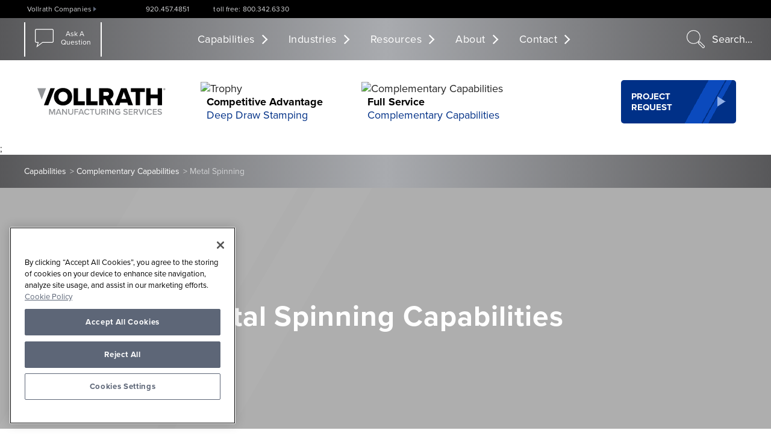

--- FILE ---
content_type: text/html; charset=utf-8
request_url: https://www.vollrathmanufacturing.com/capabilities/complementary-capabilities/metal-spinning
body_size: 17004
content:





<!DOCTYPE html>
<html lang="en">
<head>
    <!-- OneTrust Cookies Consent Notice start for vollrathmanufacturing.com -->

    <script src="https://cdn.cookielaw.org/scripttemplates/otSDKStub.js" type="text/javascript" charset="UTF-8" data-domain-script="b141683e-83c9-4b21-809c-2b1c6d8b906d"></script>
    <script type="text/javascript">
        function OptanonWrapper() { }
    </script>
    <!-- OneTrust Cookies Consent Notice end for vollrathmanufacturing.com -->

        <title>Metal Spinning | Vollrath Manufacturing Services</title>

    <!-- Avoid Indexing, if enabled -->

    <!-- Metadata -->
    <meta http-equiv="Content-Type" content="text/html" charset="utf-8" />
    <meta name="viewport" content="width=device-width, initial-scale=1.0">
    <meta name="description" content="Our metal spinning capabilities can handle complex and customized designs with ease, delivering precise results that showcase our industry-leading mastery." />
    <meta name="keywords" content="Custom manufacturing, custom metal spinning, custom metal stamping, deep draw stamping, engineering design services, plastic injection molding" />

    <!-- Open Graph-->
    <meta property="og:locale" content="en_US" />
    <meta property="og:title" content="Metal Spinning | Vollrath Manufacturing Services" />
    <meta property="og:description" content="Our metal spinning capabilities can handle complex and customized designs with ease, delivering precise results that showcase our industry-leading mastery." />
    <meta property="og:url" content=$"https://www.vollrathmanufacturing.com/capabilities/complementary-capabilities/metal-spinning" />
    <meta property="og:type" content="website" />
    <meta property="og:site_name" content="VollrathManufacturing" />

    <!-- Initial JavaScript -->
    <link rel="preload" href="https://use.typekit.net/jpg4pgk.js" as="script">
    <link rel="preconnect" href="https://www.google-analytics.com">
    <link rel="preconnect" href="https://embed.widencdn.net">
    <!-- BrightEdge Integration - Start - https://www.vollrathmanufacturing.com/capabilities/complementary-capabilities/metal-spinning -->

<!-- be_ixf, sdk, gho-->
<meta name="be:sdk" content="dotnet_sdk_1.4.23" />
<meta name="be:timer" content="62ms" />
<meta name="be:orig_url" content="https%3a%2f%2fwww.vollrathmanufacturing.com%2fcapabilities%2fcomplementary-capabilities%2fmetal-spinning" />
<meta name="be:capsule_url" content="https%3a%2f%2fixfd1-api.bc0a.com%2fapi%2fixf%2f1.0.0%2fget_capsule%2ff00000000261736%2f627514801" />
<meta name="be:norm_url" content="https%3a%2f%2fwww.vollrathmanufacturing.com%2fcapabilities%2fcomplementary-capabilities%2fmetal-spinning" />
<meta name="be:api_dt" content="py_2026; pm_01; pd_08; ph_09; pmh_21; p_epoch:1767892904044" />
<meta name="be:mod_dt" content="py_2026; pm_01; pd_08; ph_09; pmh_21; p_epoch:1767892904044" />
<meta name="be:messages" content="0" />
<script type="text/javascript">if (window.BEJSSDKObserver === undefined) {
  (function(BEJSSDKObserver, $, undefined) {
    var observer = void 0;
    var listeners = [];
    var readySet = [];
    var doc = window.document;
    var MutationObserver = window.MutationObserver || window.WebKitMutationObserver;

    function checkSelector(selector, fn, indexList) {
      var elements = doc.querySelectorAll(selector);

    for (var i = 0, len = elements.length; i < len; i++) {
      /* -1 means all instances */
      if (indexList != -1 && !(i in indexList)) {
        continue;
      }
      var element = elements[i];
      for (var j = 0; j < readySet.length; j++) {
        if (readySet[j] == element.className || readySet[j] == element.id) {
          return;
        }
      }
      if (element.className) {
        readySet.push(element.className);
      }
      if (element.id) {
        readySet.push(element.id);
      }

      if (!element.ready || MutationObserver==null) {
        element.ready = true;
        fn.call(element, element);
      }
    }
  }

  function checkListeners() {
    listeners.forEach(function (listener) {
      return checkSelector(listener.selector, listener.fn, listener.indexList);
    });
  }

  function removeListener(selector, fn) {
    var i = listeners.length;
    while (i--) {
      var listener = listeners[i];
      if (listener.selector === selector && listener.fn === fn) {
        listeners.splice(i, 1);
        if (!listeners.length && observer) {
          observer.disconnect();
          observer = null;
        }
      }
    }
  }

/**
 * Fire event on first js selector
 * @param selector string to watch on
 * @param fn       callback function
 * @param index_list can be undefined which means only first one
 *                   or -1 which means all
 *                   or a list of allowable indexes
 */
 BEJSSDKObserver.jsElementReady = function(selector, fn, index_list) {
  if (index_list === undefined) {
    index_list = [];
    index_list.push(0);
  }

  if (MutationObserver != null) {
    if (!observer) {
      observer = new MutationObserver(checkListeners);
      observer.observe(doc.documentElement, {
        childList: true,
        subtree: true
      });
    }
    listeners.push({ selector: selector, fn: fn, indexList: index_list });
  } else {
    /* <= IE8 */
    if (!document.addEventListener) {
      /* log("<=IE8 attachEvent assignment"); */
      document.addEventListener = document.attachEvent;
    }
    document.addEventListener("DOMContentLoaded", function(event) {
      var elements = doc.querySelectorAll(selector);
      for (var i = 0, len = elements.length; i < len; i++) {
        /* -1 means all instances */
        if (index_list != -1 && !(i in index_list)) {
          continue;
        }
        var element = elements[i];
        element.ready = true;
        fn.call(element, element);
      }
    });
  }

  checkSelector(selector, fn, index_list);
  return function () {
    return removeListener(selector, fn);
  };
};
}(window.BEJSSDKObserver = window.BEJSSDKObserver || {}));
}
var jsElementReady = window.BEJSSDKObserver.jsElementReady;

if (window.BELinkBlockGenerator === undefined) {
  (function(BELinkBlockGenerator, $, undefined) {
    BELinkBlockGenerator.MAXIMUM_HEADLINE_LENGTH = 100;
    BELinkBlockGenerator.MAXIMUM_DESC_LENGTH = 200;

    BELinkBlockGenerator.IND_LINK_BLOCK_TYPE_URL_TYPE = 0;
    BELinkBlockGenerator.IND_LINK_BLOCK_TYPE_HEADLINE_TYPE = 1;
    BELinkBlockGenerator.IND_LINK_BLOCK_TYPE_DESCRIPTION_TYPE = 2;
    BELinkBlockGenerator.IND_LINK_BLOCK_TYPE_IMAGE_TYPE = 3;

    BELinkBlockGenerator.REPLACEMENT_STRATEGY_OVERWRITE = 0;
    BELinkBlockGenerator.REPLACEMENT_STRATEGY_POST_APPEND_ELEMENT = 1;
    BELinkBlockGenerator.REPLACEMENT_STRATEGY_PRE_APPEND_ELEMENT = 2;
    BELinkBlockGenerator.REPLACEMENT_STRATEGY_PRE_APPEND_PARENT = 3;

    BELinkBlockGenerator.setMaximumHeadlineLength = function(length) {
      BELinkBlockGenerator.MAXIMUM_HEADLINE_LENGTH = length;
    };

    BELinkBlockGenerator.setMaximumDescriptionLength = function(length) {
      BELinkBlockGenerator.MAXIMUM_DESC_LENGTH = length;
    };

    BELinkBlockGenerator.generateIndividualLinks = function(parentElement, linkStructure, link) {
      var link_level_element_tag = linkStructure[0];
      var link_level_element = document.createElement(link_level_element_tag);
      var link_attribute_dictionary = linkStructure[1];
      var allowable_elements = linkStructure[2];
      var children_link_structures = linkStructure[3];
      for (var link_attribute_key in link_attribute_dictionary) {
        link_level_element.setAttribute(link_attribute_key, link_attribute_dictionary[link_attribute_key]);
      }

      var added_something = false;
      if (allowable_elements.indexOf(BELinkBlockGenerator.IND_LINK_BLOCK_TYPE_URL_TYPE)>=0) {
        link_level_element.setAttribute('href', link.url);
        added_something = true;
      }
      if (allowable_elements.indexOf(BELinkBlockGenerator.IND_LINK_BLOCK_TYPE_HEADLINE_TYPE)>=0 && link.h1) {
        var headline_text = link.h1;
        if (headline_text.length > BELinkBlockGenerator.MAXIMUM_HEADLINE_LENGTH) {
          headline_text = headline_text.substring(0, BELinkBlockGenerator.MAXIMUM_HEADLINE_LENGTH) + '...';
        }
        var text_node = document.createTextNode(headline_text);
        link_level_element.appendChild(text_node);
        added_something = true;
      }
      if (allowable_elements.indexOf(BELinkBlockGenerator.IND_LINK_BLOCK_TYPE_DESCRIPTION_TYPE)>=0 && link.desc) {
        var desc_text = link.desc;
        if (desc_text.length > BELinkBlockGenerator.MAXIMUM_DESC_LENGTH) {
          desc_text = desc_text.substring(0, BELinkBlockGenerator.MAXIMUM_DESC_LENGTH) + '...';
        }
        var text_node = document.createTextNode(desc_text);
        link_level_element.appendChild(text_node);
        added_something = true;
      }
      if (allowable_elements.indexOf(BELinkBlockGenerator.IND_LINK_BLOCK_TYPE_IMAGE_TYPE)>=0 && link.image) {
        link_level_element.setAttribute('src', link.image);
        added_something = true;
      }
/**
    don't emit for empty links, desc, headline, image
    except for parent structures where allowable_length=0
    */
    if (!added_something && allowable_elements.length != 0) {

      return;
    }
    /* go depth first */
    for (var childrenIndex=0; childrenIndex<children_link_structures.length; childrenIndex++) {
      var childLinkStructure = children_link_structures[childrenIndex];
      BELinkBlockGenerator.generateIndividualLinks(link_level_element, childLinkStructure, link);
    }
    parentElement.appendChild(link_level_element);
  };

  BELinkBlockGenerator.insertLinkBlocks = function(targetElement, replacementStrategy, overallStructure, linkStructure, links,
                                                   titleStructure) {
    if (targetElement == null) {
      return;
    }

    if (replacementStrategy == BELinkBlockGenerator.REPLACEMENT_STRATEGY_OVERWRITE) {
      while (targetElement.firstChild) {
        targetElement.removeChild(targetElement.firstChild);
      }
    }

    var previousElement = targetElement;
    for (var i=0;i<overallStructure.length;i++) {
      var level_definition = overallStructure[i];
      var level_element_tag = level_definition[0];
      var level_element = document.createElement(level_element_tag);
      var attribute_dictionary = level_definition[1];
      for (var attribute_key in attribute_dictionary) {
        level_element.setAttribute(attribute_key, attribute_dictionary[attribute_key]);
      }

      /* need to place title structure */
      if (titleStructure && titleStructure[0] == i) {
        var title_element_tag = titleStructure[1];
        var title_element = document.createElement(title_element_tag);
        var title_attribute_dictionary = titleStructure[2];
        var title_text_content = titleStructure[3];
        for (var title_attribute_key in title_attribute_dictionary) {
          title_element.setAttribute(title_attribute_key, title_attribute_dictionary[title_attribute_key]);
        }

        var title_text_node = document.createTextNode(title_text_content);
        title_element.appendChild(title_text_node);


        level_element.appendChild(title_element);
      }

      /* last level place links */
      if (i == overallStructure.length-1) {
        for (var link_i=0; link_i < links.length; link_i++) {
          var link = links[link_i];
          for (var linkStructureIndex=0;linkStructureIndex < linkStructure.length; linkStructureIndex++) {
            BELinkBlockGenerator.generateIndividualLinks(level_element, linkStructure[linkStructureIndex], link)
          }
        }
      }

      /* first level child we need to check placement */
      if (previousElement == targetElement) {
        if (replacementStrategy == BELinkBlockGenerator.REPLACEMENT_STRATEGY_PRE_APPEND_ELEMENT) {
          /* 2 means insert right before */
          previousElement.insertBefore(level_element, targetElement.firstChild);
        } else if (replacementStrategy == BELinkBlockGenerator.REPLACEMENT_STRATEGY_PRE_APPEND_PARENT) {
          /* 3 means insert right before at parent level */
          var parentElement = previousElement.parentElement;
          parentElement.insertBefore(level_element, previousElement);
        } else {
          previousElement.appendChild(level_element);
        }
      } else {
        previousElement.appendChild(level_element);
      }
      previousElement = level_element;
    }
  };
}(window.BELinkBlockGenerator = window.BELinkBlockGenerator || {}))
};
</script>
<style>
  .be-ix-link-block {width: 100%;}
  .be-ix-link-block .be-related-link-container {padding: 18px 20px 0 20px;}
  .be-ix-link-block .be-related-link-container .be-label {margin: 0;color: #a6c4f5;font-size: 17px;font-weight: bold;letter-spacing: 0.1px;}
  .be-ix-link-block .be-related-link-container .be-list { display: inline-block; list-style: none;margin: 0; padding: 0;}
  .be-ix-link-block .be-related-link-container .be-list .be-list-item {display: inline-block;margin-right: 20px;}
  .be-ix-link-block .be-related-link-container .be-list .be-list-item .be-related-link {color: #fff;font-size: 17px;letter-spacing: 0.1px;}
  .be-ix-link-block .be-related-link-container .be-list .be-list-item .be-related-link:hover {color: #a6c4f5;}
  .be-ix-link-block .be-related-link-container .be-list .be-list-item:last-child { margin-right: 0;}
  @media (max-width: 767px) {
    .be-ix-link-block .be-related-link-container {text-align: center;}
    .be-ix-link-block .be-related-link-container .be-label {width: 100%;}
    .be-ix-link-block .be-related-link-container .be-list { display: block;width: 100%;}
    .be-ix-link-block .be-related-link-container .be-list .be-list-item {display: block;margin-right: 0;padding: 5px;}
    .be-ix-link-block .be-related-link-container .be-list .be-list-item .be-related-link {font-size: 15px;}
  }
  @media (min-width: 768px) {
    .be-ix-link-block .be-related-link-container {display: flex;align-items: baseline;justify-content: center;}
    .be-ix-link-block .be-related-link-container .be-label {display: inline-block;margin-right: 20px;flex-grow: 0;flex-shrink: 0;}
    .be-ix-link-block .be-related-link-container .be-list .be-list-item {line-height: 1.75;}
  }
</style>

 
<script data-cfasync="false" data-testmode="true" id="marvel" data-customerid="f00000000261736" src="https://marvel-b2-cdn.bc0a.com/marvel.js"></script>

<script  id="be-app-script" data-testmode="false" data-delay='0' data-customerid="f00000000261736" src="https://app-cf.bc0a.com/corejs/be-app.js"></script>

<script type='text/javascript'>
      function positionLinkBlock(targetContainer) {
          if (targetContainer != null) {
              var strLinkBlock = '<div class="be-ix-link-block"><div class="be-related-link-container"><div class="be-label">Also of Interest</div><ul class="be-list"><li class="be-list-item"><a class="be-related-link" href="https://www.vollrathmanufacturing.com/">Excellence in Deep Draw &amp; Metal Stamping</a></li><li class="be-list-item"><a class="be-related-link" href="https://www.vollrathmanufacturing.com/resource-document-container/case-studies/metal-spinning-info">SOLUTION BY DESIGN</a></li><li class="be-list-item"><a class="be-related-link" href="https://vollrathmanufacturing.com/capabilities/complementary-capabilities">Complementary Capabilities</a></li></ul> </div></div>';
              targetContainer.insertAdjacentHTML('afterbegin', strLinkBlock);
          }
      }
   
      jsElementReady('.be-ix-link-block', positionLinkBlock);
   
  </script>

<!-- be_ixf, bodystr, _body_open -->


<!-- BrightEdge Integration - End -->

    <!-- Favicons -->
    <link rel="apple-touch-icon-precomposed" href="/img/favicons/favicon-white.svg">
    <link rel="icon" href="/img/favicons/favicon.svg">

    <!-- Styles -->
    <link rel="stylesheet" href="/css/styles.css" media="all" />
    <link rel="stylesheet" href="/css/print.css" media="print" />


    <!-- Feature Toggles -->
    <script>
        var FeaturesEnabled = {
            "Debug": false,
            "GoogleTagManager": true,
            "ShowProductPrice": true
        };
    </script>

    <!-- Regular Head -->
    
    <link href="/_content/Kentico.Content.Web.Rcl/Content/Bundles/Public/systemPageComponents.min.css" rel="stylesheet" />



    <!-- Regular Scripts -->
    <script>
        (function (d) {
            var config = {
                kitId: 'jpg4pgk',
                scriptTimeout: 3000,
                async: true
            },
                h = d.documentElement,
                t = setTimeout(
                    function () { h.className = h.className.replace(/\bwf-loading\b/g, "") + " wf-inactive"; },
                    config.scriptTimeout),
                tk = d.createElement("script"),
                f = false,
                s = d.getElementsByTagName("script")[0],
                a;
            h.className += " wf-loading";
            tk.src = 'https://use.typekit.net/' + config.kitId + '.js';
            tk.async = true;
            tk.onload = tk.onreadystatechange = function () {
                a = this.readyState;
                if (f || a && a != "complete" && a != "loaded") return;
                f = true;
                clearTimeout(t);
                try {
                    Typekit.load(config)
                } catch (e) {
                }
            };
            s.parentNode.insertBefore(tk, s)
        })(document);

        var html = document.getElementsByTagName('html')[0];
        html.className = 'has-js';

        if (!window.Promise || !window.fetch || !window.IntersectionObserver) {
            document.write('<script src="/js/dist/polyfills.min.js" defer><\/script>');
        }
        if (!window.HTMLPictureElement) {
            document.write('<script src="/js/vendor/picturefill.min.js" async><\/script>');
        }
        if (!window.HTMLDetailsElement) {
            document.write('<script src="/js/vendor/details-element-polyfill.js" async><\/script>');
        }
    </script>
    <script src="/js/dist/main.min.js" defer></script>

    <script type="text/javascript" src="/Kentico.Resource/Activities/KenticoActivityLogger/Logger.js?pageIdentifier=197779" async></script>

    

        <!-- Google Tag Manager -->
        <script>
            (function (w, d, s, l, i) {
                w[l] = w[l] || [];
                w[l].push({
                    'gtm.start':
                        new Date().getTime(),
                    event: 'gtm.js'
                });
                var f = d.getElementsByTagName(s)[0],
                    j = d.createElement(s),
                    dl = l != 'dataLayer' ? '&l=' + l : '';
                j.async = true;
                j.src =
                    'https://www.googletagmanager.com/gtm.js?id=' + i + dl;
                f.parentNode.insertBefore(j, f);
            })(window, document, 'script', 'dataLayer', 'GTM-N3VT7XS');
        </script>
        <!-- End Google Tag Manager -->

</head>
<body>
        <!-- Google Tag Manager (noscript) -->
        <noscript>
            <iframe src="https://www.googletagmanager.com/ns.html?id=GTM-N3VT7XS"
                    height="0" width="0" style="display:none;visibility:hidden"></iframe>
        </noscript>
        <!-- End Google Tag Manager (noscript) -->
    <!--[if lte IE 9]>
      <div class="big-message">
        <p>Your browser is <em>ancient!</em> <a href="https://browsehappy.com/" target="_blank">Upgrade to a different browser</a> to experience this site.</p>
      </div>
    <![endif]-->
    <noscript><div class="big-message"><p>To use the VollrathManufacturing site, please enable JavaScript.</p></div></noscript>
    <a class="sr-only" href="#main">Skip to the main content</a>

    <div id="outer-container">
        <div id="info-banner-container">
        </div>
        <header>


<section class="header-terciary">
    <div class="container">
        <div class="company-container main-nav-li">
            <span class=" company-drop-down has-dropdown" tabindex="0">Vollrath Companies</span>
            <ul class="menu-dropdown menu-dropdown-ul black small tercery-drop-down">
                    <li>
                            <a href="https://vollrathcompany.com/">The Vollrath Company, LLC</a>
                    </li>
                    <li>
                            <a href="https://vollrathfoodservice.com/">Vollrath Foodservice</a>
                    </li>
                    <li>
                            <a href="https://stoeltingfoodservice.com/">Stoelting Foodservice</a>
                    </li>
                    <li>
                            <a href="https://www.stoeltingcleaning.com">Stoelting Cleaning</a>
                    </li>
                    <li>
                            <a href="https://www.vollrathcompany.com/polarware">Polar Ware</a>
                    </li>
                    <li>
                            <a href="https://www.pujadas.es/en/">Pujadas</a>
                    </li>
            </ul>
        </div>
        <ul class="header-terciary-numbers">
            <li>
                <a id="util-nav-phone" href="tel:920.457.4851">920.457.4851</a>
            </li>
            <li>
                <a id="util-nav-phone-toll-free" href="tel:800.342.6330">toll free: 800.342.6330</a>
            </li>
        </ul>
        

<nav class="secondary-nav" aria-label="Utility">
    <ul class="secondary-nav-ul js-secondary-nav">
    </ul>
</nav>
    </div>
</section>
<div class="header-primary-wrapper">
    <div class="header-primary steel-bg">
        <div class="container">
            <div class="header-primary-first-col">
                <button class="ask-question js-ask-question-trigger" type="button" aria-haspopup="true" aria-controls="chat-nav" aria-expanded="false">
                    Ask A
                    <br />
                    Question
                </button>
            </div>
            <div class="header-logo-col header-logo-mobile-col">
                <a class="header-logo" href="/">
                    <svg width="315" height="94" viewBox="0 0 315 94" fill="#fff"><use xlink:href="#logo"></use></svg>
                    <span class="sr-only">Vollrath Manufacturing Services</span>
                </a>
            </div>
            <nav class="header-mobile-menu" aria-label="Mobile">
                <ul>
                    <li>
                        <button class="mobile-menu-btn js-ask-question-trigger" type="button" aria-haspopup="true" aria-controls="chat-nav" aria-expanded="false">
                            <svg class="icon icon-chat"><use xlink:href="#icon-chat"></use></svg>
                            <span class="sr-only">Ask A Question</span>
                        </button>
                    </li>
                    <li>
                        <a class="mobile-menu-btn" href="tel:920.457.4851">
                            <svg class="icon icon-phone"><use xlink:href="#icon-phone"></use></svg>
                            <span class="sr-only">Call us</span>
                        </a>
                    </li>
                    <li>
                        <button class="mobile-menu-btn mobile-menu-btn-toggle js-menu-trigger" type="button" aria-haspopup="true" aria-controls="header-nav" aria-expanded="false">
                            <span class="menu-toggle-lines"></span>
                            <span class="sr-only">Toggle menu open/close</span>
                        </button>
                    </li>
                </ul>
            </nav>
            <nav id="header-nav" class="header-nav" aria-label="Main">
                <div class="js-mobile-search-VMS-root"></div>
                <a href="/vms-project-request-tool-page" class="menu-link mobile-project-request-tool"> Project Request Tool</a>
                <ul class="main-nav-ul">
                    <li class="main-nav-li main-nav-li-mega">
                        <a class="menu-link has-dropdown js-menu-link-vms" href="/capabilities">Capabilities</a>
                        <button class="menu-link-dropdown js-menu-dropdown-trigger" type="button" aria-expanded="false">
                            <svg class="icon icon-angle-right"><use xlink:href="#icon-angle-right"></use></svg>
                            <span class="sr-only">expand child menu</span>
                        </button>
                        <div class="mega-menu">

                                    <ul class="row mega-menu-list justify-content-lg-center">
                                            <li class="col mega-menu-link primary-capabilities-link">
                                                <a href="/capabilities/deep-draw-metal-stamping">
                                                        <img data-srcset="https://vollrath.widen.net/content/kqyly6x4xk/jpeg/PAR_vms_drawn_basin-6.jpg?crop=true&amp;anchor=5,50&amp;q=80&amp;color=ffffffff&amp;u=btqlp0&amp;w=1539&amp;h=1539" alt="" />
                                                    <span>Deep Draw Stamping</span>
                                                </a>
                                            </li>
                                            <li class="col mega-menu-link primary-capabilities-link">
                                                <a href="/capabilities/metal-stamping">
                                                        <img data-srcset="https://vollrath.widen.net/content/ihiwujqkkx/jpeg/PAR_vms_mmi_plates_stack_961334_961335_961337-12.jpg?crop=true&amp;anchor=-7,-165&amp;q=80&amp;color=ffffffff&amp;u=btqlp0&amp;w=2048&amp;h=2048" alt="" />
                                                    <span>Progressive Metal Stamping</span>
                                                </a>
                                            </li>
                                            <li class="col mega-menu-link primary-capabilities-link">
                                                <a href="/capabilities/complementary-capabilities">
                                                        <img data-srcset="https://vollrath.widen.net/content/f30jqkln01/jpeg/PAR_vms_spun_dome_50562-42.jpg?crop=true&amp;anchor=-57,-34&amp;q=80&amp;color=ffffffff&amp;u=btqlp0&amp;w=2048&amp;h=2048" alt="" />
                                                    <span>Complementary Capabilities</span>
                                                </a>
                                            </li>
                                    </ul>
                            
                        </div>
                    </li>



                        <li class="main-nav-li">
                            <a class="menu-link has-dropdown js-menu-link-vms" href="/industries">Industries</a>
                                <button class="menu-link-dropdown js-menu-dropdown-trigger" type="button" aria-expanded="false">
                                    <svg class="icon icon-angle-right"><use xlink:href="#icon-angle-right"></use></svg>
                                    <span class="sr-only">expand child menu</span>
                                </button>
                                <ul class="menu-dropdown">
                                        <li><a href="/industries/medical">Medical</a></li>
                                        <li><a href="/industries/lawn-garden">Lawn &amp; Garden</a></li>
                                        <li><a href="/industries/appliances">Appliances</a></li>
                                        <li><a href="/industries/water-filtration-purification">Water Filtration &amp; Purification</a></li>
                                        <li><a href="/industries/energy">Energy</a></li>
                                        <li><a href="/industries/foodservice">Foodservice</a></li>
                                        <li><a href="/industries/metal-fabrication-assembly">Metal Fabrication &amp; Assembly</a></li>
                                        <li><a href="/industries/consumer">Consumer</a></li>
                                        <li><a href="/industries/general-manufacturing">General Manufacturing</a></li>
                                        <li><a href="/industries/process-control-equipment">Process Control Equipment</a></li>
                                        <li><a href="/industries/exercise-equipment">Exercise Equipment</a></li>
                                        <li><a href="/industries/tier-2-3-automotive">Tier 2 &amp; 3 Automotive</a></li>
                                        <li><a href="/industries/dispensing-self-service">Dispensing &amp; Self-Service</a></li>
                                </ul>
                        </li>
                        <li class="main-nav-li">
                            <a class="menu-link has-dropdown js-menu-link-vms" href="/resource-documents">Resources</a>
                                <button class="menu-link-dropdown js-menu-dropdown-trigger" type="button" aria-expanded="false">
                                    <svg class="icon icon-angle-right"><use xlink:href="#icon-angle-right"></use></svg>
                                    <span class="sr-only">expand child menu</span>
                                </button>
                                <ul class="menu-dropdown">
                                        <li><a href="/resource-documents/case-studies">Case Studies</a></li>
                                        <li><a href="/resource-documents/white-papers">White Papers</a></li>
                                </ul>
                        </li>
                        <li class="main-nav-li">
                            <a class="menu-link has-dropdown js-menu-link-vms" href="/about">About</a>
                                <button class="menu-link-dropdown js-menu-dropdown-trigger" type="button" aria-expanded="false">
                                    <svg class="icon icon-angle-right"><use xlink:href="#icon-angle-right"></use></svg>
                                    <span class="sr-only">expand child menu</span>
                                </button>
                                <ul class="menu-dropdown">
                                        <li><a href="/about/meet-our-team">Meet Our Team</a></li>
                                        <li><a href="/about/certifications">Certifications</a></li>
                                        <li><a href="/about/manufacturing-facilities">Manufacturing Facilities</a></li>
                                        <li><a href="/about/partnership">Partnership</a></li>
                                        <li><a href="/about/support-services">Support Services</a></li>
                                        <li><a href="/about/press-room">Press Room</a></li>
                                        <li><a href="/about/sustainability">Sustainability</a></li>
                                        <li><a href="/about/community-outreach">Community Outreach</a></li>
                                        <li><a href="/about/heritage">Heritage</a></li>
                                </ul>
                        </li>
                        <li class="main-nav-li">
                            <a class="menu-link has-dropdown js-menu-link-vms" href="/contact-us">Contact</a>
                                <button class="menu-link-dropdown js-menu-dropdown-trigger" type="button" aria-expanded="false">
                                    <svg class="icon icon-angle-right"><use xlink:href="#icon-angle-right"></use></svg>
                                    <span class="sr-only">expand child menu</span>
                                </button>
                                <ul class="menu-dropdown">
                                        <li><a href="/contact-us/start-a-project-form">Starting A Project</a></li>
                                        <li><a href="/contact-us/medical-products">Standard Medical Products</a></li>
                                        <li><a href="/contact-us/potential-supplier-registration">Potential Supplier</a></li>
                                </ul>
                        </li>
                    <li class="menu-search-li main-nav-li">
                        <div class="js-search-menu-VMS-root  menu-search-container"></div>
                    </li>
                </ul>
                <div class="js-mobile-tertiary-container main-nav-utility"></div>
                <div class="main-nav-utility js-mobile-secondary-container"></div>
            </nav>

            <div class="header-sticky-ask-question">
                <button class="ask-question js-ask-question-trigger" aria-haspopup="true" aria-controls="chat-nav" aria-expanded="false">
                    Ask A
                    <br />
                    Question
                </button>
                <a href="/vms-project-request-tool-page" class="project-request-tool">
                    Project Request
                    <br>
                    Tool
                </a>
            </div>
        </div>
    </div>
</div>


<div class="header-badges-wrapper">
    <div class="container d-flex align-items-center">
        <div class="header-logo-col">
            <a class="header-logo" href="/">
                <img class="logo-img" src="/img/logo-nav-new.svg" alt="vms-logo" />
                <span class="sr-only">Vollrath Manufacturing Services</span>
            </a>
        </div>
        <nav class="header-nav header-badges">
            <ul class="main-nav-ul">
                    <li class="main-nav-li certification-badge">
                        <img src="https://vollrath.widen.net/content/owu2mpmjjj/png/medal.png?crop=true&amp;anchor=0,0&amp;u=pb5wvm&amp;w=25&amp;h=36" alt="Industry Leader Badge" title="Industry Leader Badge" />
                        <div class="certification-badge-description">
                            <p class="certification-badge-title">The Industry Leader</p>
                            <a class="certification-badge-name" target="" href="https://www.vollrathmanufacturing.com/capabilities/metal-stamping">Progressive Metal Stamping</a>
                        </div>
                    </li>
                    <li class="main-nav-li certification-badge">
                        <img src="https://vollrath.widen.net/content/ad45xdqxtc/png/Home%20Page%20Advantage%20Icon%20(1).png?crop=false&amp;position=c&amp;color=ffffffff&amp;u=btqlp0&amp;w=25&amp;h=36" alt="Trophy " title="Trophy " />
                        <div class="certification-badge-description">
                            <p class="certification-badge-title">Competitive Advantage</p>
                            <a class="certification-badge-name" target="" href="https://www.vollrathmanufacturing.com/capabilities/deep-draw-metal-stamping">Deep Draw Stamping</a>
                        </div>
                    </li>
                    <li class="main-nav-li certification-badge">
                        <img src="https://vollrath.widen.net/content/x3qzfrjs9c/png/checkmark.png?u=pb5wvm&amp;w=35&amp;h=35" alt="Complementary Capabilities" title="Complementary Capabilities" />
                        <div class="certification-badge-description">
                            <p class="certification-badge-title">Full Service</p>
                            <a class="certification-badge-name" target="" href="https://www.vollrathmanufacturing.com/capabilities/complementary-capabilities">Complementary Capabilities</a>
                        </div>
                    </li>
            </ul>
            <a class="btn project-fit-tool" href="/vms-project-request-tool-page">Project Request</a>
        </nav>
    </div>
    
<script src="https://www.google.com/recaptcha/api.js" async defer></script>
<script>
    function validate(token) {
        var ids = document.querySelectorAll(".recaptchaToken");
        for (i = 0; i < ids.length; i++) {
            ids[i].value = token;
        }
    }
</script>

        <section id="chat-nav" class="chat-section steel-bg chat-section-nav js-chat-section-nav">
            <button class="chat-section-close js-chat-section-close" id="header-ask-close-btn" data-click-close="header-ask-close" type="button">
                <svg id="header-ask-close-svg" class="icon icon-close"><use xlink:href="#icon-close"></use></svg>
                <span id="header-ask-close-sr" class="sr-only">Close</span>
            </button>
            <form class="container js-chat-form" action="/api/chat/headerchat" method="post" data-redirect-to="/form-thank-you">
                <input type="hidden" name="placement" value="Header" />
                <div class="row">
                    <div class="col-lg-5 chat-section-content">
                        <h2 class="chat-section-title"></h2>
                        <p>
                            
                        </p>
                        <div class="form-group">
                            <label for="chat-email">Your Email Address *</label>
                            <input class="form-control" id="chat-email" type="email" name="email" value="" placeholder="you@example.com" required />
                            <span class="form-group-help">* Required</span>
                        </div>
                        <div class="form-group">
                            <label for="chat-zipcode">Zipcode *</label>
                            <input class="form-control" id="chat-zipcode" type="text" name="zipcode" value="" placeholder="12345" required />
                            <span class="form-group-help">* Required</span>
                        </div>
                    </div>
                    <div class="col-lg-7 chat-section-fields">
                        <div class="chat-section-textarea-container">
                            <label class="sr-only" for="chat-text">Your message</label>
                            <textarea class="chat-section-textarea" id="chat-text" name="message" placeholder="Start typing..." rows="6" required></textarea>
                            <span class="chat-section-textarea-caret"></span>
                        </div>
                        <div class="g-recaptcha" data-callback='validate' data-sitekey="6LcOndkZAAAAAE7Hb968THW1Zyjt3MGCcF4R2NHQ"></div>
                        <input type="text" name="recaptchaToken" value="" class="recaptchaToken" hidden/>
                        <button id="ask-submit-button" class="btn">Submit Your Question</button>
                    </div>
                </div>
            </form>
        </section>




</div>
        </header>

        <main id="main">
            





<div>
    
</div>
;

<article>



    <nav class="container breadcrumbs-container steel-bg" aria-label="Breadcrumbs">
        <ul class="breadcrumbs">
                <li class="">
                        <a href="/capabilities" title="Capabilities">Capabilities</a>
                </li>
                <li class="">
                        <a href="/capabilities/complementary-capabilities" title="Complementary Capabilities">Complementary Capabilities</a>
                </li>
                <li class="selected">
                        <span title="Metal Spinning">Metal Spinning</span>
                </li>
        </ul>
    </nav>

    <div class="custom-content">
        
<div>
    





        <style>
            .hero-bg {
                background-image: url(/img/hero-flourish.png), url( https://vollrath.widen.net/content/8l7itsj4iv/jpeg/LOC_KEW-Spinning_na_35_2014-09-16.jpeg?crop=true&q=80&w=576&h=325 );
                background-position: -110px 0, center;
                background-size: cover;
            }

            @media(min-width: 576px) {
                .hero-bg {
                    background-image: url(/img/hero-flourish.png), url( https://vollrath.widen.net/content/8l7itsj4iv/jpeg/LOC_KEW-Spinning_na_35_2014-09-16.jpeg?crop=true&q=80&w=992&h=400 );
                    background-size: auto, cover;
                }
            }

            @media(min-width: 992px) {
                .hero-bg {
                    background-image: url(/img/hero-flourish.png), url( https://vollrath.widen.net/content/8l7itsj4iv/jpeg/LOC_KEW-Spinning_na_35_2014-09-16.jpeg?crop=true&q=80&w=2000&h=400 );
                }
            }
        </style>
<div class="hero text-left small-title short">
    <div class="hero-bg"></div>
    <div class="hero-scrim scrim"></div>
        <div class="hero-content container">
                <p class="hero-subtitle">Metal Spinning</p>

                    <h1 class="hero-title"><span></span> Exceptional Metal Spinning Capabilities</h1>



        </div>
</div>
    










<div class="container section split-section  
     ">
    <section>
        <div class="row justify-content-center">
            <div class="col-md-6 order-md-2">
                <div class="split-section-img-container">
                            <a class="" href="/contact-us/start-a-project-form" target="" tabindex="-1">
                                <picture>
                                        <source media="(min-width: 768px)" data-srcset="https://vollrath.widen.net/content/5r3xzmfjxs/jpeg/LOC_KEW-Spinning_na_19_2014-09-16.jpeg?crop=true&amp;q=80&amp;w=680&amp;h=440 1x, https://vollrath.widen.net/content/5r3xzmfjxs/jpeg/LOC_KEW-Spinning_na_19_2014-09-16.jpeg?crop=true&amp;q=80&amp;w=680&amp;h=440&amp;retina=yes 2x" />
                                        <source media="(min-width: 576px)" data-srcset="https://vollrath.widen.net/content/5r3xzmfjxs/jpeg/LOC_KEW-Spinning_na_19_2014-09-16.jpeg?crop=true&amp;q=80&amp;w=680&amp;h=440 1x, https://vollrath.widen.net/content/5r3xzmfjxs/jpeg/LOC_KEW-Spinning_na_19_2014-09-16.jpeg?crop=true&amp;q=80&amp;w=680&amp;h=440&amp;retina=yes 2x" />
                                        <img class="lazy split-section-img " data-srcset="https://vollrath.widen.net/content/5r3xzmfjxs/jpeg/LOC_KEW-Spinning_na_19_2014-09-16.jpeg?crop=true&amp;q=80&amp;w=530&amp;h=380 1x, https://vollrath.widen.net/content/5r3xzmfjxs/jpeg/LOC_KEW-Spinning_na_19_2014-09-16.jpeg?crop=true&amp;q=80&amp;w=530&amp;h=380&amp;retina=yes 2x" alt="manufacturing equipment" />
                                </picture>
                            </a>
                </div>
            </div>
            <div class="col-md-6 split-section-content">
                <div class="">
                            <h2 class="split-section-title">
                                    <img class="flourish" src="/img/h-1-flourish.png" />
                                    <a class="" href="/contact-us/start-a-project-form" target="">In-House Metal Spinning Processes</a>
                            </h2>
                </div>
                    <div class="split-section-content content">
                            <p><b>Metal spinning is a metalworking process that uses high-speed rotation to mold a disc or tube into a cylindrical form.</b> 
<br>
<br>
The result, which can have a dished, domed, flanged, or trumpeted shape, has a variety of applications and usually serves as the foundation for a larger project. 
<br>
<br>
Our metal spinning capabilities can handle complex and customized designs with ease, delivering precise results that showcase our industry-leading mastery. With our metal spinning processes, we offer a versatile, high-quality, and cost-effective manufacturing solution to meet the needs of our clients.

</p>

                    </div>

                    <div class="cta-actions">
                            <a class="btn " href="/contact-us/start-a-project-form" target="" tabindex="-1">Work With Us</a>
                    </div>
                </div>
            </div>
    </section>
</div>
    










<div class="section container text-container text-container-vms
     text-center bg-gray no-gaps">
    <div class="row justify-content-lg-center">
            <div class="col-lg-9">
                        <h2 class="text-container-title">
                            VMS Metal Spinning at a Glance 
                        </h2>
                <p class="text-container-text default"></p>
            </div>
    </div>
</div>
    


</div>




<section class="section bg-gray no-gaps pb-50">
    <div class="container">
        <div class="row justify-content-center">
            <div class="col-md-6 col-lg-2">
                






<div class="feature">
    <img class="lazy feature-img" data-srcset="https://vollrath.widen.net/content/nuefjcpddx/png/MADE-IN-USA.png?q=80&amp;anchor=0,0&amp;w=401&amp;h=401 1x, https://vollrath.widen.net/content/nuefjcpddx/png/MADE-IN-USA.png?q=80&amp;anchor=0,0&amp;w=401&amp;h=401 2x" alt="Made in USA icon" />
    <div class="feature-text-container">
        <h2 class="feature-title"></h2>
        <p class="feature-text"></p>
    </div>
</div>



    


            </div>
            <div class="col-md-6 col-lg-2">
                






<div class="feature">
    <img class="lazy feature-img" data-srcset="https://vollrath.widen.net/content/mpxwd6gy7d/png/High-Aesthetics.png?q=80&amp;anchor=0,0&amp;w=400&amp;h=401 1x, https://vollrath.widen.net/content/mpxwd6gy7d/png/High-Aesthetics.png?q=80&amp;anchor=0,0&amp;w=400&amp;h=401 2x" alt="Shining Diamond" />
    <div class="feature-text-container">
        <h2 class="feature-title"></h2>
        <p class="feature-text"></p>
    </div>
</div>



    


            </div>
                <div class="col-md-6 col-lg-2">
                    






<div class="feature">
    <img class="lazy feature-img" data-srcset="https://vollrath.widen.net/content/9xfdpdn3jw/png/LARGE-DIAMETER-01.png?q=80&amp;anchor=0,0&amp;w=400&amp;h=400 1x, https://vollrath.widen.net/content/9xfdpdn3jw/png/LARGE-DIAMETER-01.png?q=80&amp;anchor=0,0&amp;w=400&amp;h=400 2x" alt="arrow in box pointing down" />
    <div class="feature-text-container">
        <h2 class="feature-title"></h2>
        <p class="feature-text"></p>
    </div>
</div>



    


                </div>
                <div class="col-md-6 col-lg-2">
                    






<div class="feature">
    <img class="lazy feature-img" data-srcset="https://vollrath.widen.net/content/xkazurh6jr/png/High-Volume.png?q=80&amp;anchor=0,0&amp;w=400&amp;h=400 1x, https://vollrath.widen.net/content/xkazurh6jr/png/High-Volume.png?q=80&amp;anchor=0,0&amp;w=400&amp;h=400 2x" alt="arrow in box pointing up" />
    <div class="feature-text-container">
        <h2 class="feature-title"></h2>
        <p class="feature-text"></p>
    </div>
</div>



    


                </div>
        </div>
    </div>
</section>

<div>
    








<div class="container section split-section  
     ">
    <section>
        <div class="row justify-content-center">
            <div class="col-md-6 ">
                <div class="split-section-img-container">
                                <picture>
                                        <source media="(min-width: 768px)" data-srcset="https://vollrath.widen.net/content/roz8xbzz3l/jpeg/LOC_KEW-Spinning_na_03_2014-09-16.jpeg?crop=true&amp;q=80&amp;w=680&amp;h=440 1x, https://vollrath.widen.net/content/roz8xbzz3l/jpeg/LOC_KEW-Spinning_na_03_2014-09-16.jpeg?crop=true&amp;q=80&amp;w=680&amp;h=440&amp;retina=yes 2x" />
                                        <source media="(min-width: 576px)" data-srcset="https://vollrath.widen.net/content/roz8xbzz3l/jpeg/LOC_KEW-Spinning_na_03_2014-09-16.jpeg?crop=true&amp;q=80&amp;w=680&amp;h=440 1x, https://vollrath.widen.net/content/roz8xbzz3l/jpeg/LOC_KEW-Spinning_na_03_2014-09-16.jpeg?crop=true&amp;q=80&amp;w=680&amp;h=440&amp;retina=yes 2x" />
                                        <img class="lazy split-section-img " data-srcset="https://vollrath.widen.net/content/roz8xbzz3l/jpeg/LOC_KEW-Spinning_na_03_2014-09-16.jpeg?crop=true&amp;q=80&amp;w=530&amp;h=380 1x, https://vollrath.widen.net/content/roz8xbzz3l/jpeg/LOC_KEW-Spinning_na_03_2014-09-16.jpeg?crop=true&amp;q=80&amp;w=530&amp;h=380&amp;retina=yes 2x" alt="manufacturing employee" />
                                </picture>
                </div>
            </div>
            <div class="col-md-6 split-section-content">
                <div class="">
                            <h2 class="split-section-title">
                                    <img class="flourish" src="/img/h-1-flourish.png" />
Customized Spun-Metal Solutions                            </h2>
                </div>
                    <div class="split-section-content content">
                            <p>We've built a reputation for producing high-quality, custom spun-metal products, and we have the equipment and expertise to execute highly-specialized requests. Whether you need a large product, thin walls, or a high quantity, let's talk and see what's possible. </p>

                    </div>

                    <div class="cta-actions">
                    </div>
                </div>
            </div>
    </section>
</div>
    










<div class="section container text-container text-container-vms
     text-center no-background">
    <div class="row justify-content-lg-center">
            <div class="col-lg-9">
                        <h2 class="text-container-title">
                            The VMS Advantage
                        </h2>
                <p class="text-container-text default">We provide our metal-spinning clients with a full-service experience and a number of key advantages:</p>
            </div>
    </div>
</div>
    


</div>




<section class="section  ">
    <div class="container">
        <div class="row justify-content-center">
            <div class="col-lg-6">
                






<div class="feature">
    <img class="lazy feature-img" data-srcset="https://vollrath.widen.net/content/spfctdrdwt/png/IN-HOUSE-VALUE-01.png?q=80&amp;anchor=0,0&amp;w=400&amp;h=400 1x, https://vollrath.widen.net/content/spfctdrdwt/png/IN-HOUSE-VALUE-01.png?q=80&amp;anchor=0,0&amp;w=400&amp;h=400 2x" />
    <div class="feature-text-container">
        <h2 class="feature-title">In-House Value</h2>
        <p class="feature-text">Keeping your project in-house from start to finish helps you save time and slash production costs. In addition to our custom metal spinning capabilities, we offer finishing services like polishing, burnishing, and anodizing, so you can go from prototype to production under one roof.</p>
    </div>
</div>



    


            </div>
            <div class="col-lg-6">
                






<div class="feature">
    <img class="lazy feature-img" data-srcset="https://vollrath.widen.net/content/82a9qso16c/png/Diverse-Capabilities-01.png?q=80&amp;anchor=0,0&amp;w=400&amp;h=400 1x, https://vollrath.widen.net/content/82a9qso16c/png/Diverse-Capabilities-01.png?q=80&amp;anchor=0,0&amp;w=400&amp;h=400 2x" />
    <div class="feature-text-container">
        <h2 class="feature-title">Diverse Capabilities</h2>
        <p class="feature-text">Unlike most other suppliers, VMS can handle complicated metal spinning jobs with ease and efficiency. We can make dished, domed, flanged, or trumpeted spun products in a wide range of sizes, and our extensive equipment and well-trained staff members have no problem keeping up with high demand. </p>
    </div>
</div>



    


            </div>
        </div>
    </div>
</section>




<section class="section  ">
    <div class="container">
        <div class="row justify-content-center">
            <div class="col-lg-6">
                






<div class="feature">
    <img class="lazy feature-img" data-srcset="https://vollrath.widen.net/content/it5uxoetsw/png/New-&amp;-Existing.png?q=80&amp;anchor=0,0&amp;w=400&amp;h=400 1x, https://vollrath.widen.net/content/it5uxoetsw/png/New-&amp;-Existing.png?q=80&amp;anchor=0,0&amp;w=400&amp;h=400 2x" />
    <div class="feature-text-container">
        <h2 class="feature-title">New Product Development and Existing Product Manufacturing</h2>
        <p class="feature-text">Whether you’re working on new product development or simply looking to ramp up production on an existing product, we’re your trusted partner. Our seasoned team of experts will support you at every step of the NPD process, giving your new product the attention and dedication it deserves. And, if your existing product needs a new manufacturing base, we’ll run with your design and tooling to increase production with ease. </p>
    </div>
</div>



    


            </div>
            <div class="col-lg-6">
                






<div class="feature">
    <img class="lazy feature-img" data-srcset="https://vollrath.widen.net/content/x0nmv9rxzk/png/Global-Sourcing-01.png?q=80&amp;anchor=0,0&amp;w=400&amp;h=400 1x, https://vollrath.widen.net/content/x0nmv9rxzk/png/Global-Sourcing-01.png?q=80&amp;anchor=0,0&amp;w=400&amp;h=400 2x" />
    <div class="feature-text-container">
        <h2 class="feature-title">Global Sourcing</h2>
        <p class="feature-text">Our global sourcing team combines in-house coordination with on-the-ground efforts in the international marketplace to expand your sourcing options from both domestic and international suppliers.</p>
    </div>
</div>



    


            </div>
        </div>
    </div>
</section>




<section class="section  pb-50">
    <div class="container">
        <div class="row justify-content-center">
            <div class="col-lg-6">
                






<div class="feature">
    <img class="lazy feature-img" data-srcset="https://vollrath.widen.net/content/itb6xwatyw/png/Quality-Certifications.png?q=80&amp;anchor=0,0&amp;w=400&amp;h=400 1x, https://vollrath.widen.net/content/itb6xwatyw/png/Quality-Certifications.png?q=80&amp;anchor=0,0&amp;w=400&amp;h=400 2x" />
    <div class="feature-text-container">
        <h2 class="feature-title">Quality Certifications</h2>
        <p class="feature-text">Our manufacturing facilities are all ISO certified (ISO 9001) and our team of experts is well-versed in UL, CSA, NSF, ETL, and CE standards.</p>
    </div>
</div>



    


            </div>
            <div class="col-lg-6">
                






<div class="feature">
    <img class="lazy feature-img" data-srcset="https://vollrath.widen.net/content/hmi18vk0sm/png/CUSTOM-TOOLING-01.png?q=80&amp;anchor=0,0&amp;w=400&amp;h=400 1x, https://vollrath.widen.net/content/hmi18vk0sm/png/CUSTOM-TOOLING-01.png?q=80&amp;anchor=0,0&amp;w=400&amp;h=400 2x" />
    <div class="feature-text-container">
        <h2 class="feature-title">Standard and Custom Tooling Options</h2>
        <p class="feature-text">We'll align our tooling resources with your budget and timeline to get the job done. As a VMS client, you'll be able to choose from our vast collection of current in-house tool dies, or work closely with our tooling engineer to make modifications. If neither of those options work, we'll design and build a brand new tool that perfectly matches your project's unique criteria. </p>
    </div>
</div>



    


            </div>
        </div>
    </div>
</section>

<div>
    








<div class="section container text-container text-container-vms
     text-center no-background">
    <div class="row justify-content-lg-center">
            <div class="col-lg-9">
                        <h2 class="text-container-title">
                            In-House Capabilities
                        </h2>
                <p class="text-container-text default">We offer a wide selection of in-house processes and support services for metal spinning projects. Here's a closer look at the on-site resources and capabilities available to you.</p>
            </div>
    </div>
</div>
    









<div class="container section">
    <div class="row justify-content-md-center">
        <div class="col-md-8 content fr-view">
<table border="0" cellpadding="15" cellspacing="0" class="fr-alternate-rows"><tbody><tr bgcolor="#ffffff"><td style="width: 38.7181%;" valign="top"><strong>General&nbsp;</strong><strong>Capabilities</strong></td><td style="width: 61.1359%;">Contract Manufacturing</td></tr><tr bgcolor="#e5e3e1"><td style="width: 38.7181%;" valign="top"><strong>Production Method</strong></td><td style="width: 61.1359%;">Metal Spinning</td></tr><tr bgcolor="#ffffff"><td style="width: 38.7181%;" valign="top"><strong>Production Capabilities</strong></td><td style="width: 61.1359%;">Thin Wall<br>Thick Wall<br>Medium Parts<br>Large Parts<br>Small to Large Quantities</td></tr><tr bgcolor="#ffffff"><td style="width: 38.7181%;" valign="top"><strong>Materials</strong><br></td><td style="width: 61.1359%;">Stainless Steel<br>Cold Rolled Steel<br>Low Alloy Steel<br>Commercial Carbon Steel<br>High-Strength Carbon Steel<br>Spring Steel<br>Aluminum<br>Other Metals</td></tr><tr bgcolor="#e5e3e1"><td style="width: 38.7181%;" valign="top"><strong>Finishing</strong><br></td><td style="width: 61.1359%;">In-Line Annealing<br>Pickle Passivating<br>Parts Washing<br>Bead Blasting<br>Sanding<br>Buffing<br>Burnishing<br>Electropolish<br>Shot Blasting<br>Electromarking (Part Identification/Logos)<br>Painting</td></tr><tr bgcolor="#ffffff"><td style="width: 38.7181%;" valign="top"><strong>Part Thickness</strong><br></td><td style="width: 61.1359%;">Up to .625 in</td></tr><tr><td style="width: 38.7181%;"><strong>Testing</strong><br></td><td style="width: 61.1359%;">Pressure Decay Leak<br>Liquid Dye Penetrant</td></tr><tr><td style="width: 38.7181%;"><strong>Additional Services Provided</strong><br></td><td style="width: 61.1359%;">Engineering<br>Design for Manufacturability<br>Consulting<br>Prototyping<br>In-House Tool Design, Fabrication &amp; Maintenance<br>Welding<br>Finishing<br>Assembly<br>Logistics<br>Trucking</td></tr><tr><td style="width: 38.7181%;"><strong>Inventory Management</strong><br></td><td style="width: 61.1359%;">Kanban<br>Just-In-Time<br>Safety Stocks</td></tr><tr><td style="width: 38.7181%;"><strong>Production Volume</strong><br></td><td style="width: 61.1359%;">Prototype to High Volume</td></tr><tr><td style="width: 38.7181%;"><strong>Industry Focus</strong><br></td><td style="width: 61.1359%;">Appliances<br>Tier 2&amp;3 Automotive<br>Consumer<br>Dispensing &amp; Self Service<br>Energy<br>Exercise Equipment<br>Food Service<br>Lawn &amp; Garden<br>Medical<br>Metal Fabrication &amp; Assembly<br>Process Control Equipment<br>Water Filtration &amp; Purification<br>General Manufacturing</td></tr><tr><td style="width: 38.7181%;"><strong>Sample Applications</strong><br></td><td style="width: 61.1359%;">Pots<br>Vessels<br>Bowls<br></td></tr><tr><td style="width: 38.7181%;"><strong>Industry Standards</strong><br></td><td style="width: 61.1359%;">ISO 90001:2015 Certified<br>NSF Compliance<br>UL Listed</td></tr></tbody></table>        </div>
    </div>
</div>
    










<div class="section container text-container text-container-vms
     text-center bg-gray no-gaps">
    <div class="row justify-content-lg-center">
            <div class="col-lg-9">
                        <h2 class="text-container-title">
                            Capabilities Related to Metal Spinning
                        </h2>
                <p class="text-container-text default"></p>
            </div>
    </div>
</div>
    


</div>




<section class="section bg-gray no-gaps pb-50">
    <div class="container">
        <div class="row justify-content-center">
            <div class="col-md-6 col-lg-3">
                







<div class="image-link">
        <img class="image rounded-image" src="https://vollrath.widen.net/content/b7wmooljff/jpeg/Hannah_Voland_5.jpeg?position=c&amp;color=ffffffff&amp;quality=80&amp;u=hsxo1q" alt="Finishing"/>

            <a class="text-center" href="/capabilities/complementary-capabilities/finishing">Finishing</a>
</div>



    


            </div>
            <div class="col-md-6 col-lg-3">
                







<div class="image-link">
        <img class="image rounded-image" src="https://vollrath.widen.net/content/yznqc5dbht/jpeg/W5O3311_AnodizingProcess.jpeg?position=c&amp;color=ffffffff&amp;quality=80&amp;u=hsxo1q" alt="Anodizing"/>

            <a class="text-center" href="/capabilities/complementary-capabilities/anodizing">Anodizing</a>
</div>



    


            </div>
                <div class="col-md-6 col-lg-3">
                    







<div class="image-link">
        <img class="image rounded-image" src="https://vollrath.widen.net/content/7dvgtb0ehm/jpeg/Adrian_Hopson_Weld_2.jpeg?position=c&amp;color=ffffffff&amp;quality=80&amp;u=hsxo1q" alt="Welding"/>

            <a class="text-center" href="/capabilities/complementary-capabilities/welding">Welding</a>
</div>



    


                </div>
        </div>
    </div>
</section>

<div>
    







    <div class="section equal-margin container">
        <div class="row justify-content-lg-center">
            <div class="col-lg-10">
                <div class="testimonial testimonial-vms">
                    <p class="testimonial-quote testimonial-quote-text testimonial-quote-text-pb"><span>“</span>Every time we came through with different changes, they (VMS) would come in with something and assist with the changes we needed to make &#x2013; it was a very fluid working relationship all the way through the process”</p>
                </div>
            </div>
        </div>
        <div class="row justify-content-lg-center">
            <div class="col-lg-10">
                <div class="testimonial-quote-triangle"></div>
            </div>
        </div>
        <div class="row justify-content-lg-center">
            <div class="col-lg-10">
                <p class="testimonial-name-title">OEM Client <span> - Automotive Company</span></p>
            </div>
        </div>
    </div>

    










<div class="container section split-section  with-borders
     ">
    <section>
        <div class="row justify-content-center">
            <div class="col-md-6 ">
                <div class="split-section-img-container">
                            <a class="" href="/resource-document-container/white-papers/choosing-the-right-metals-to-manufacture-your-prod" target="" tabindex="-1">
                                <picture>
                                        <source media="(min-width: 768px)" data-srcset="https://vollrath.widen.net/content/nje38u4eli/jpeg/VMS_Choosing_Metals_Article.jpg?crop=false&amp;q=80&amp;w=680&amp;h=440 1x, https://vollrath.widen.net/content/nje38u4eli/jpeg/VMS_Choosing_Metals_Article.jpg?crop=false&amp;q=80&amp;w=680&amp;h=440&amp;retina=yes 2x" />
                                        <source media="(min-width: 576px)" data-srcset="https://vollrath.widen.net/content/nje38u4eli/jpeg/VMS_Choosing_Metals_Article.jpg?crop=false&amp;q=80&amp;w=680&amp;h=440 1x, https://vollrath.widen.net/content/nje38u4eli/jpeg/VMS_Choosing_Metals_Article.jpg?crop=false&amp;q=80&amp;w=680&amp;h=440&amp;retina=yes 2x" />
                                        <img class="lazy split-section-img " data-srcset="https://vollrath.widen.net/content/nje38u4eli/jpeg/VMS_Choosing_Metals_Article.jpg?crop=false&amp;q=80&amp;w=530&amp;h=380 1x, https://vollrath.widen.net/content/nje38u4eli/jpeg/VMS_Choosing_Metals_Article.jpg?crop=false&amp;q=80&amp;w=530&amp;h=380&amp;retina=yes 2x" alt="Case Study Sample" />
                                </picture>
                            </a>
                </div>
            </div>
            <div class="col-md-6 split-section-content">
                <div class="">
                        <p class="split-section-subtitle">Featured Case Study</p>
                            <h2 class="split-section-title">
                                    <a class="" href="/resource-document-container/white-papers/choosing-the-right-metals-to-manufacture-your-prod" target="">Choosing the Right Metals to Manufacture your Project</a>
                            </h2>
                </div>
                    <div class="split-section-content content">
                            <p>With thousands of potential materials to choose from, knowing what’s right for your project can seem like a daunting challenge. But by identifying key project objectives and breaking down the product piece by piece, you can successfully match the right metals to your needs. Additionally, communicating with manufacturing partners in the early stages can make all the difference in achieving greater cost savings, improved aesthetics, optimal manufacturability and other project goals.</p>

                    </div>

                    <div class="cta-actions">
                            <a class="btn " href="/resource-document-container/white-papers/choosing-the-right-metals-to-manufacture-your-prod" target="" tabindex="-1">Read More</a>
                    </div>
                </div>
            </div>
    </section>
</div>
    








    <style>
        .bg-image-9f0cad48-bbcf-469f-ab47-3b20dadf7a7f {
            background-image: url( https://vollrath.widen.net/content/vozfh4xvcq/jpeg/img-bg-fit-tool.jpeg?crop=true&q=80&w=576&h=325 );
            background-size: cover;
        }

        @media(min-width: 576px) {
            .bg-image-9f0cad48-bbcf-469f-ab47-3b20dadf7a7f {
                background-image: url( https://vollrath.widen.net/content/vozfh4xvcq/jpeg/img-bg-fit-tool.jpeg?crop=true&q=80&w=992&h=500 );
            }
        }

        @media(min-width: 992px) {
            .bg-image-9f0cad48-bbcf-469f-ab47-3b20dadf7a7f {
                background-image: url( https://vollrath.widen.net/content/vozfh4xvcq/jpeg/img-bg-fit-tool.jpeg?crop=true&q=80&w=1800&h=740 );
            }
        }
    </style>


<div class="section container text-container text-container-vms
     text-center bg-image-9f0cad48-bbcf-469f-ab47-3b20dadf7a7f no-gaps">
    <div class="row justify-content-lg-center">
            <div class="col-lg-9">
                        <h2 class="text-container-title">
                            Are We the Right Supplier for You?
                        </h2>
                <p class="text-container-text default"><b>Every project comes with unique requirements, and choosing the best supplier partner for the job means finding one that has the right mix of knowledge, expertise, and capabilities to meet and exceed your expectations.</b> 
<br/>
<br/>
At VMS, we are committed to making the impossible possible. When our clients come to us with specific needs and creative challenges – it’s our job to deliver the custom industrial product solutions that will provide them with incredible results.
<br/>
<br/>
We’ve created this Project Fit Tool to ensure that we are the ideal supplier partner for every client we work with. Please use the interactive fields below to tell us more about who you are, what you’re looking for, and to determine whether or not VMS is the right supplier for you.</p>
                    <div class="add-margin-top">
                            <a class="btn" href="/vms-project-request-tool-page">Use the Project Request Tool</a>
                    </div>
            </div>
    </div>
</div>
    







<div class="container section cta-callout">

            <h2 class="cta-callout-title">Have an active project you&#x2019;d like to discuss? Looking for more information about our services? Our team is ready to help you get started!</h2>

        <a class="cta-btn btn" href="/contact-us">Let&#x27;s Talk</a>
</div>
    


</div>

    </div>
</article>


        </main>

        <footer class="footer">
<div class="container-fluid">
    <div class="row footer-top-row justify-content-center">
        <div class="footer-logo col-lg-3 col-md-2">
            <a class="header-logo" href="/">
                <svg width="315" height="94" viewBox="0 0 315 94" fill="#fff"><use xlink:href="#logo"></use></svg>
                <img class="logo-img" src="/img/logo-nav-new.svg" alt="" style="display: none;" />
                <span class="sr-only">Vollrath Manufacturing Services</span>
            </a>
            <div class="footer-info">
                <div>
                    <p>
                        Vollrath Manufacturing Services is the industry leader in custom metal fabrication, deep draw stamping, and annealing.
                    </p>
                </div>
                <div class="footer-address">
                    <img src="/img/map-pin.png" />
                    <address>
                        <a target="_blank" href="https://www.google.com/maps/place/1236+N+18th+St,+Sheboygan,+WI+53081/">
                            1236 N. 18th Street<br />
                            Sheboygan, WI 53081-3201
                        </a>
                    </address>
                </div>
                <div class="phone-number-area">
                    <img src="/img/phone.png" />
                    <div class="phone-numbers">
                        <p>Office: <a id="footer-phone-num" class="footer-phone" href="tel:920.457.4851">920.457.4851</a></p>
                        <p>Toll Free: <a id="footer-phone-toll-free" class="footer-phone" href="tel:800.342.6330">800.342.6330</a></p>
                    </div>
                </div>

            </div>
        </div>
        <div class="col-lg-2 col-md-4 footer-top-navigation">
            <nav class="footer-nav" aria-label="Featured Content Navigation">
                

<ul class="main-nav-ul">
        <li class="main-nav-li">
            <a class="menu-link no-hover">Featured Content</a>
                <ul>
                        <li><a href="/resource-document-container/white-papers/are-you-a-reshore-candidate">Is Reshoring Right for You?</a></li>
                        <li><a href="/resource-document-container/white-papers/choosing-the-right-metals-to-manufacture-your-prod">Choosing the Right Deep Draw Supplier</a></li>
                        <li><a href="/resource-document-container/white-papers/anodizing-101">Anodizing 101</a></li>
                        <li><a href="/resource-document-container/white-papers/why-a-career-in-manufacturing-is-a-great-choice-fo">Why a Career in Manufacturing is a Great Choice for Women</a></li>
                </ul>
        </li>
</ul>


            </nav>
        </div>
        <div class="col-lg-3 col-md-4 footer-top-navigation">
            <nav class="footer-nav" aria-label="Footer Capabilities Navigation">
                

<ul class="main-nav-ul">
        <li class="main-nav-li">
            <a class="menu-link " 
               href="/capabilities">Capabilities</a>
                <ul>
                        <li><a href="/capabilities/deep-draw-metal-stamping">Deep Draw Stamping</a></li>
                        <li><a href="/capabilities/metal-stamping">Progressive Metal Stamping</a></li>
                        <li><a href="/capabilities/complementary-capabilities/metal-fabrication">Metal Fabrication</a></li>
                        <li><a href="/capabilities/complementary-capabilities">Complementary Capabilities</a></li>
                </ul>
        </li>
</ul>


            </nav>
        </div>
        <div class="footer-misc col-lg-4 col-md-2">
            <div class="footer-vms d-flex flex-column flex-md-row justify-content-between align-items-center text-center text-md-start">
                
    <div class="d-flex justify-content-center">
        <a href="https://recruiting2.ultipro.com/VOL1011VOLL/JobBoard/e142c41a-f095-494d-bc42-b7d3da36be37/?q=&amp;o=postedDateDesc" target="_blank">Careers</a>
    </div>
    <div class="d-flex justify-content-center">
        <a href="/contact-us" target="">Contact Us</a>
    </div>
    <div class="d-flex justify-content-center">
        <a href="/about/press-room" target="">Press Room</a>
    </div>

                <div class="back-to-top-container">
                    <a href="#outer-container" class="back-to-top js-scroll-to">
                        <span>Back to Top</span>
                        <svg class="icon icon-angle-up"><use xlink:href="#icon-angle-up"></use></svg>
                    </a>
                </div>
            </div>
            

<div class="row badge-area">
        <div class="col-md-6  text-center">

                <a href="https://www.pma.org/home/" target="_blank">

            <img class="footer-badge" src="https://vollrath.widen.net/content/7r0fiqa8u6/png/PMA%20Logo.png?anchor=0,0&amp;u=hsxo1q"
                     alt="Precision Metalforming Association" title="Precision Metalforming Association" />

                </a>
        </div>
        <div class="col-md-6  text-center">

                <a href="https://help.thomasnet.com/supplier-badging#verified-supplier-badge" target="_blank">

            <img class="footer-badge" src="https://vollrath.widen.net/content/9rabl8zpwx/png/thomas-verified-supplier.png?anchor=0,0&amp;u=pb5wvm"
                     alt="Thomas Verified Supplier" title="Thomas Verified Supplier" />

                </a>
        </div>
</div>

            <nav class="social-links" aria-label="Social">
                <ul>
                        <li>
                            <a href="https://www.linkedin.com/showcase/vollrath-manufacturing-services-vms-/" target="_blank">
                                <svg xmlns="http://www.w3.org/2000/svg" width="40" height="40" viewBox="0 0 40 40">
                                    <path id="Path_22" data-name="Path 22" d="M195.794,0a20,20,0,1,0,20,20,20,20,0,0,0-20-20m-6.213,29.979h-4.667v-15h4.667Zm-2.332-17.051a2.7,2.7,0,1,1,2.7-2.7,2.7,2.7,0,0,1-2.7,2.7m15.132,17.051V22.684c0-1.74-.03-3.977-2.423-3.977-2.427,0-2.8,1.9-2.8,3.853v7.419h-4.657v-15h4.469v2.051h.064a4.9,4.9,0,0,1,4.412-2.423c4.72,0,5.593,3.1,5.593,7.146v8.227Z" transform="translate(-175.794)" fill="#BEC3CD" />
                                </svg>
                                <span class="sr-only">LinkedIn</span>
                            </a>
                        </li>
                        <li>
                            <a href="https://www.youtube.com/channel/UCpH8I8LbXomD2IKuFb8cNow" target="_blank">
                                <svg xmlns="http://www.w3.org/2000/svg" width="40" height="40" viewBox="0 0 40 40">
                                    <g id="Group_6" data-name="Group 6" transform="translate(-1600.108 -109.501)">
                                        <path id="Path_20" data-name="Path 20" d="M380.1,34.487l7.366-3.818L380.1,26.826Z" transform="translate(1237.124 98.574)" fill="#BEC3CD" />
                                        <path id="Path_21" data-name="Path 21" d="M371.224,0a20,20,0,1,0,20,20,20,20,0,0,0-20-20m12.5,20.945a38.022,38.022,0,0,1-.249,4.047,5.409,5.409,0,0,1-.995,2.481,3.575,3.575,0,0,1-2.5,1.06c-3.5.253-8.752.261-8.752.261s-6.5-.059-8.5-.252a4.235,4.235,0,0,1-2.757-1.069,5.407,5.407,0,0,1-.993-2.481,37.817,37.817,0,0,1-.25-4.046v-1.9A37.9,37.9,0,0,1,358.973,15a5.4,5.4,0,0,1,.994-2.481,3.575,3.575,0,0,1,2.5-1.059c3.5-.253,8.746-.253,8.746-.253h.012s5.249,0,8.746.253a3.578,3.578,0,0,1,2.5,1.059A5.4,5.4,0,0,1,383.475,15a37.9,37.9,0,0,1,.249,4.046Z" transform="translate(1248.884 109.501)" fill="#BEC3CD" />
                                    </g>
                                </svg>
                            </a>
                        </li>
                </ul>
            </nav>
        </div>
    </div>
    <div class="d-flex flex-sm-column justify-content-sm-center flex-wrap flex-md-column justify-content-center justify-content-md-start align-items-center footer-middle-row">
        <div>
            <div class="copyright">
                <p>&copy; 2026 Vollrath Manufacturing Services</p>
            </div>
        </div>
        <div class="be-ixf-style">
            <!--BE IXF: The following <div> block needs to be placed in the location where the link block will be displayed-->
            <!--BE IXF: For your website, the location is   -->
            <div class="be-ix-link-block"><!--Link Block Target Div--></div>
            <!--BE IXF: end -->
        </div>
    </div>
    <div class="row footer-bottom-row">
        <div class="col-12 nav-bottom">
            <nav class="footer-bottom-nav" aria-label="Footer Bottom Navigation">
                
<ul>
    <li><a id="ot-sdk-btn" class="ot-sdk-show-settings">Cookie Settings</a></li>
        <li><a href="/about/press-room" target="">Press Room</a></li>
        <li><a href="/privacy-policy" target="">Privacy Policy</a></li>
        <li><a href="/terms-of-use" target="">Terms of Use</a></li>
        <li><a href="/terms-of-sale" target="">Terms of Sale</a></li>
        <li><a href="/about/certifications" target="">Certifications</a></li>
        <li><a href="/resource-documents/product-chemical-disclosure/chemical-disclosure-notice" target="">Chemical Disclosures</a></li>
        <li><a href="/site-map" target="">Site Map</a></li>
</ul>
            </nav>
        </div>
    </div>
</div>        </footer>
    </div>

    <!-- Regular footer scripts -->
    
    <script src="/_content/Kentico.Content.Web.Rcl/Scripts/jquery-3.5.1.js"></script>
<script src="/_content/Kentico.Content.Web.Rcl/Scripts/jquery.unobtrusive-ajax.js"></script>
<script type="text/javascript">
window.kentico = window.kentico || {};
window.kentico.builder = {}; 
window.kentico.builder.useJQuery = true;</script><script src="/_content/Kentico.Content.Web.Rcl/Content/Bundles/Public/systemFormComponents.min.js"></script>




    <!-- User Snap -->


    <!-- ADA - Userway -->
    <script>(function (d) { var s = d.createElement("script"); s.setAttribute("data-account", "AzoYKrRtia"); s.setAttribute("src", "https://cdn.userway.org/widget.js"); (d.body || d.head).appendChild(s); })(document)</script>
    <noscript>Please ensure Javascript is enabled for purposes of <a href="https://userway.org">website accessibility</a></noscript>
    <!-- End ADA - Userway -->



</body>
</html>

--- FILE ---
content_type: text/html; charset=utf-8
request_url: https://www.google.com/recaptcha/api2/anchor?ar=1&k=6LcOndkZAAAAAE7Hb968THW1Zyjt3MGCcF4R2NHQ&co=aHR0cHM6Ly93d3cudm9sbHJhdGhtYW51ZmFjdHVyaW5nLmNvbTo0NDM.&hl=en&v=PoyoqOPhxBO7pBk68S4YbpHZ&size=normal&anchor-ms=20000&execute-ms=30000&cb=aix0rmi4hvd1
body_size: 49517
content:
<!DOCTYPE HTML><html dir="ltr" lang="en"><head><meta http-equiv="Content-Type" content="text/html; charset=UTF-8">
<meta http-equiv="X-UA-Compatible" content="IE=edge">
<title>reCAPTCHA</title>
<style type="text/css">
/* cyrillic-ext */
@font-face {
  font-family: 'Roboto';
  font-style: normal;
  font-weight: 400;
  font-stretch: 100%;
  src: url(//fonts.gstatic.com/s/roboto/v48/KFO7CnqEu92Fr1ME7kSn66aGLdTylUAMa3GUBHMdazTgWw.woff2) format('woff2');
  unicode-range: U+0460-052F, U+1C80-1C8A, U+20B4, U+2DE0-2DFF, U+A640-A69F, U+FE2E-FE2F;
}
/* cyrillic */
@font-face {
  font-family: 'Roboto';
  font-style: normal;
  font-weight: 400;
  font-stretch: 100%;
  src: url(//fonts.gstatic.com/s/roboto/v48/KFO7CnqEu92Fr1ME7kSn66aGLdTylUAMa3iUBHMdazTgWw.woff2) format('woff2');
  unicode-range: U+0301, U+0400-045F, U+0490-0491, U+04B0-04B1, U+2116;
}
/* greek-ext */
@font-face {
  font-family: 'Roboto';
  font-style: normal;
  font-weight: 400;
  font-stretch: 100%;
  src: url(//fonts.gstatic.com/s/roboto/v48/KFO7CnqEu92Fr1ME7kSn66aGLdTylUAMa3CUBHMdazTgWw.woff2) format('woff2');
  unicode-range: U+1F00-1FFF;
}
/* greek */
@font-face {
  font-family: 'Roboto';
  font-style: normal;
  font-weight: 400;
  font-stretch: 100%;
  src: url(//fonts.gstatic.com/s/roboto/v48/KFO7CnqEu92Fr1ME7kSn66aGLdTylUAMa3-UBHMdazTgWw.woff2) format('woff2');
  unicode-range: U+0370-0377, U+037A-037F, U+0384-038A, U+038C, U+038E-03A1, U+03A3-03FF;
}
/* math */
@font-face {
  font-family: 'Roboto';
  font-style: normal;
  font-weight: 400;
  font-stretch: 100%;
  src: url(//fonts.gstatic.com/s/roboto/v48/KFO7CnqEu92Fr1ME7kSn66aGLdTylUAMawCUBHMdazTgWw.woff2) format('woff2');
  unicode-range: U+0302-0303, U+0305, U+0307-0308, U+0310, U+0312, U+0315, U+031A, U+0326-0327, U+032C, U+032F-0330, U+0332-0333, U+0338, U+033A, U+0346, U+034D, U+0391-03A1, U+03A3-03A9, U+03B1-03C9, U+03D1, U+03D5-03D6, U+03F0-03F1, U+03F4-03F5, U+2016-2017, U+2034-2038, U+203C, U+2040, U+2043, U+2047, U+2050, U+2057, U+205F, U+2070-2071, U+2074-208E, U+2090-209C, U+20D0-20DC, U+20E1, U+20E5-20EF, U+2100-2112, U+2114-2115, U+2117-2121, U+2123-214F, U+2190, U+2192, U+2194-21AE, U+21B0-21E5, U+21F1-21F2, U+21F4-2211, U+2213-2214, U+2216-22FF, U+2308-230B, U+2310, U+2319, U+231C-2321, U+2336-237A, U+237C, U+2395, U+239B-23B7, U+23D0, U+23DC-23E1, U+2474-2475, U+25AF, U+25B3, U+25B7, U+25BD, U+25C1, U+25CA, U+25CC, U+25FB, U+266D-266F, U+27C0-27FF, U+2900-2AFF, U+2B0E-2B11, U+2B30-2B4C, U+2BFE, U+3030, U+FF5B, U+FF5D, U+1D400-1D7FF, U+1EE00-1EEFF;
}
/* symbols */
@font-face {
  font-family: 'Roboto';
  font-style: normal;
  font-weight: 400;
  font-stretch: 100%;
  src: url(//fonts.gstatic.com/s/roboto/v48/KFO7CnqEu92Fr1ME7kSn66aGLdTylUAMaxKUBHMdazTgWw.woff2) format('woff2');
  unicode-range: U+0001-000C, U+000E-001F, U+007F-009F, U+20DD-20E0, U+20E2-20E4, U+2150-218F, U+2190, U+2192, U+2194-2199, U+21AF, U+21E6-21F0, U+21F3, U+2218-2219, U+2299, U+22C4-22C6, U+2300-243F, U+2440-244A, U+2460-24FF, U+25A0-27BF, U+2800-28FF, U+2921-2922, U+2981, U+29BF, U+29EB, U+2B00-2BFF, U+4DC0-4DFF, U+FFF9-FFFB, U+10140-1018E, U+10190-1019C, U+101A0, U+101D0-101FD, U+102E0-102FB, U+10E60-10E7E, U+1D2C0-1D2D3, U+1D2E0-1D37F, U+1F000-1F0FF, U+1F100-1F1AD, U+1F1E6-1F1FF, U+1F30D-1F30F, U+1F315, U+1F31C, U+1F31E, U+1F320-1F32C, U+1F336, U+1F378, U+1F37D, U+1F382, U+1F393-1F39F, U+1F3A7-1F3A8, U+1F3AC-1F3AF, U+1F3C2, U+1F3C4-1F3C6, U+1F3CA-1F3CE, U+1F3D4-1F3E0, U+1F3ED, U+1F3F1-1F3F3, U+1F3F5-1F3F7, U+1F408, U+1F415, U+1F41F, U+1F426, U+1F43F, U+1F441-1F442, U+1F444, U+1F446-1F449, U+1F44C-1F44E, U+1F453, U+1F46A, U+1F47D, U+1F4A3, U+1F4B0, U+1F4B3, U+1F4B9, U+1F4BB, U+1F4BF, U+1F4C8-1F4CB, U+1F4D6, U+1F4DA, U+1F4DF, U+1F4E3-1F4E6, U+1F4EA-1F4ED, U+1F4F7, U+1F4F9-1F4FB, U+1F4FD-1F4FE, U+1F503, U+1F507-1F50B, U+1F50D, U+1F512-1F513, U+1F53E-1F54A, U+1F54F-1F5FA, U+1F610, U+1F650-1F67F, U+1F687, U+1F68D, U+1F691, U+1F694, U+1F698, U+1F6AD, U+1F6B2, U+1F6B9-1F6BA, U+1F6BC, U+1F6C6-1F6CF, U+1F6D3-1F6D7, U+1F6E0-1F6EA, U+1F6F0-1F6F3, U+1F6F7-1F6FC, U+1F700-1F7FF, U+1F800-1F80B, U+1F810-1F847, U+1F850-1F859, U+1F860-1F887, U+1F890-1F8AD, U+1F8B0-1F8BB, U+1F8C0-1F8C1, U+1F900-1F90B, U+1F93B, U+1F946, U+1F984, U+1F996, U+1F9E9, U+1FA00-1FA6F, U+1FA70-1FA7C, U+1FA80-1FA89, U+1FA8F-1FAC6, U+1FACE-1FADC, U+1FADF-1FAE9, U+1FAF0-1FAF8, U+1FB00-1FBFF;
}
/* vietnamese */
@font-face {
  font-family: 'Roboto';
  font-style: normal;
  font-weight: 400;
  font-stretch: 100%;
  src: url(//fonts.gstatic.com/s/roboto/v48/KFO7CnqEu92Fr1ME7kSn66aGLdTylUAMa3OUBHMdazTgWw.woff2) format('woff2');
  unicode-range: U+0102-0103, U+0110-0111, U+0128-0129, U+0168-0169, U+01A0-01A1, U+01AF-01B0, U+0300-0301, U+0303-0304, U+0308-0309, U+0323, U+0329, U+1EA0-1EF9, U+20AB;
}
/* latin-ext */
@font-face {
  font-family: 'Roboto';
  font-style: normal;
  font-weight: 400;
  font-stretch: 100%;
  src: url(//fonts.gstatic.com/s/roboto/v48/KFO7CnqEu92Fr1ME7kSn66aGLdTylUAMa3KUBHMdazTgWw.woff2) format('woff2');
  unicode-range: U+0100-02BA, U+02BD-02C5, U+02C7-02CC, U+02CE-02D7, U+02DD-02FF, U+0304, U+0308, U+0329, U+1D00-1DBF, U+1E00-1E9F, U+1EF2-1EFF, U+2020, U+20A0-20AB, U+20AD-20C0, U+2113, U+2C60-2C7F, U+A720-A7FF;
}
/* latin */
@font-face {
  font-family: 'Roboto';
  font-style: normal;
  font-weight: 400;
  font-stretch: 100%;
  src: url(//fonts.gstatic.com/s/roboto/v48/KFO7CnqEu92Fr1ME7kSn66aGLdTylUAMa3yUBHMdazQ.woff2) format('woff2');
  unicode-range: U+0000-00FF, U+0131, U+0152-0153, U+02BB-02BC, U+02C6, U+02DA, U+02DC, U+0304, U+0308, U+0329, U+2000-206F, U+20AC, U+2122, U+2191, U+2193, U+2212, U+2215, U+FEFF, U+FFFD;
}
/* cyrillic-ext */
@font-face {
  font-family: 'Roboto';
  font-style: normal;
  font-weight: 500;
  font-stretch: 100%;
  src: url(//fonts.gstatic.com/s/roboto/v48/KFO7CnqEu92Fr1ME7kSn66aGLdTylUAMa3GUBHMdazTgWw.woff2) format('woff2');
  unicode-range: U+0460-052F, U+1C80-1C8A, U+20B4, U+2DE0-2DFF, U+A640-A69F, U+FE2E-FE2F;
}
/* cyrillic */
@font-face {
  font-family: 'Roboto';
  font-style: normal;
  font-weight: 500;
  font-stretch: 100%;
  src: url(//fonts.gstatic.com/s/roboto/v48/KFO7CnqEu92Fr1ME7kSn66aGLdTylUAMa3iUBHMdazTgWw.woff2) format('woff2');
  unicode-range: U+0301, U+0400-045F, U+0490-0491, U+04B0-04B1, U+2116;
}
/* greek-ext */
@font-face {
  font-family: 'Roboto';
  font-style: normal;
  font-weight: 500;
  font-stretch: 100%;
  src: url(//fonts.gstatic.com/s/roboto/v48/KFO7CnqEu92Fr1ME7kSn66aGLdTylUAMa3CUBHMdazTgWw.woff2) format('woff2');
  unicode-range: U+1F00-1FFF;
}
/* greek */
@font-face {
  font-family: 'Roboto';
  font-style: normal;
  font-weight: 500;
  font-stretch: 100%;
  src: url(//fonts.gstatic.com/s/roboto/v48/KFO7CnqEu92Fr1ME7kSn66aGLdTylUAMa3-UBHMdazTgWw.woff2) format('woff2');
  unicode-range: U+0370-0377, U+037A-037F, U+0384-038A, U+038C, U+038E-03A1, U+03A3-03FF;
}
/* math */
@font-face {
  font-family: 'Roboto';
  font-style: normal;
  font-weight: 500;
  font-stretch: 100%;
  src: url(//fonts.gstatic.com/s/roboto/v48/KFO7CnqEu92Fr1ME7kSn66aGLdTylUAMawCUBHMdazTgWw.woff2) format('woff2');
  unicode-range: U+0302-0303, U+0305, U+0307-0308, U+0310, U+0312, U+0315, U+031A, U+0326-0327, U+032C, U+032F-0330, U+0332-0333, U+0338, U+033A, U+0346, U+034D, U+0391-03A1, U+03A3-03A9, U+03B1-03C9, U+03D1, U+03D5-03D6, U+03F0-03F1, U+03F4-03F5, U+2016-2017, U+2034-2038, U+203C, U+2040, U+2043, U+2047, U+2050, U+2057, U+205F, U+2070-2071, U+2074-208E, U+2090-209C, U+20D0-20DC, U+20E1, U+20E5-20EF, U+2100-2112, U+2114-2115, U+2117-2121, U+2123-214F, U+2190, U+2192, U+2194-21AE, U+21B0-21E5, U+21F1-21F2, U+21F4-2211, U+2213-2214, U+2216-22FF, U+2308-230B, U+2310, U+2319, U+231C-2321, U+2336-237A, U+237C, U+2395, U+239B-23B7, U+23D0, U+23DC-23E1, U+2474-2475, U+25AF, U+25B3, U+25B7, U+25BD, U+25C1, U+25CA, U+25CC, U+25FB, U+266D-266F, U+27C0-27FF, U+2900-2AFF, U+2B0E-2B11, U+2B30-2B4C, U+2BFE, U+3030, U+FF5B, U+FF5D, U+1D400-1D7FF, U+1EE00-1EEFF;
}
/* symbols */
@font-face {
  font-family: 'Roboto';
  font-style: normal;
  font-weight: 500;
  font-stretch: 100%;
  src: url(//fonts.gstatic.com/s/roboto/v48/KFO7CnqEu92Fr1ME7kSn66aGLdTylUAMaxKUBHMdazTgWw.woff2) format('woff2');
  unicode-range: U+0001-000C, U+000E-001F, U+007F-009F, U+20DD-20E0, U+20E2-20E4, U+2150-218F, U+2190, U+2192, U+2194-2199, U+21AF, U+21E6-21F0, U+21F3, U+2218-2219, U+2299, U+22C4-22C6, U+2300-243F, U+2440-244A, U+2460-24FF, U+25A0-27BF, U+2800-28FF, U+2921-2922, U+2981, U+29BF, U+29EB, U+2B00-2BFF, U+4DC0-4DFF, U+FFF9-FFFB, U+10140-1018E, U+10190-1019C, U+101A0, U+101D0-101FD, U+102E0-102FB, U+10E60-10E7E, U+1D2C0-1D2D3, U+1D2E0-1D37F, U+1F000-1F0FF, U+1F100-1F1AD, U+1F1E6-1F1FF, U+1F30D-1F30F, U+1F315, U+1F31C, U+1F31E, U+1F320-1F32C, U+1F336, U+1F378, U+1F37D, U+1F382, U+1F393-1F39F, U+1F3A7-1F3A8, U+1F3AC-1F3AF, U+1F3C2, U+1F3C4-1F3C6, U+1F3CA-1F3CE, U+1F3D4-1F3E0, U+1F3ED, U+1F3F1-1F3F3, U+1F3F5-1F3F7, U+1F408, U+1F415, U+1F41F, U+1F426, U+1F43F, U+1F441-1F442, U+1F444, U+1F446-1F449, U+1F44C-1F44E, U+1F453, U+1F46A, U+1F47D, U+1F4A3, U+1F4B0, U+1F4B3, U+1F4B9, U+1F4BB, U+1F4BF, U+1F4C8-1F4CB, U+1F4D6, U+1F4DA, U+1F4DF, U+1F4E3-1F4E6, U+1F4EA-1F4ED, U+1F4F7, U+1F4F9-1F4FB, U+1F4FD-1F4FE, U+1F503, U+1F507-1F50B, U+1F50D, U+1F512-1F513, U+1F53E-1F54A, U+1F54F-1F5FA, U+1F610, U+1F650-1F67F, U+1F687, U+1F68D, U+1F691, U+1F694, U+1F698, U+1F6AD, U+1F6B2, U+1F6B9-1F6BA, U+1F6BC, U+1F6C6-1F6CF, U+1F6D3-1F6D7, U+1F6E0-1F6EA, U+1F6F0-1F6F3, U+1F6F7-1F6FC, U+1F700-1F7FF, U+1F800-1F80B, U+1F810-1F847, U+1F850-1F859, U+1F860-1F887, U+1F890-1F8AD, U+1F8B0-1F8BB, U+1F8C0-1F8C1, U+1F900-1F90B, U+1F93B, U+1F946, U+1F984, U+1F996, U+1F9E9, U+1FA00-1FA6F, U+1FA70-1FA7C, U+1FA80-1FA89, U+1FA8F-1FAC6, U+1FACE-1FADC, U+1FADF-1FAE9, U+1FAF0-1FAF8, U+1FB00-1FBFF;
}
/* vietnamese */
@font-face {
  font-family: 'Roboto';
  font-style: normal;
  font-weight: 500;
  font-stretch: 100%;
  src: url(//fonts.gstatic.com/s/roboto/v48/KFO7CnqEu92Fr1ME7kSn66aGLdTylUAMa3OUBHMdazTgWw.woff2) format('woff2');
  unicode-range: U+0102-0103, U+0110-0111, U+0128-0129, U+0168-0169, U+01A0-01A1, U+01AF-01B0, U+0300-0301, U+0303-0304, U+0308-0309, U+0323, U+0329, U+1EA0-1EF9, U+20AB;
}
/* latin-ext */
@font-face {
  font-family: 'Roboto';
  font-style: normal;
  font-weight: 500;
  font-stretch: 100%;
  src: url(//fonts.gstatic.com/s/roboto/v48/KFO7CnqEu92Fr1ME7kSn66aGLdTylUAMa3KUBHMdazTgWw.woff2) format('woff2');
  unicode-range: U+0100-02BA, U+02BD-02C5, U+02C7-02CC, U+02CE-02D7, U+02DD-02FF, U+0304, U+0308, U+0329, U+1D00-1DBF, U+1E00-1E9F, U+1EF2-1EFF, U+2020, U+20A0-20AB, U+20AD-20C0, U+2113, U+2C60-2C7F, U+A720-A7FF;
}
/* latin */
@font-face {
  font-family: 'Roboto';
  font-style: normal;
  font-weight: 500;
  font-stretch: 100%;
  src: url(//fonts.gstatic.com/s/roboto/v48/KFO7CnqEu92Fr1ME7kSn66aGLdTylUAMa3yUBHMdazQ.woff2) format('woff2');
  unicode-range: U+0000-00FF, U+0131, U+0152-0153, U+02BB-02BC, U+02C6, U+02DA, U+02DC, U+0304, U+0308, U+0329, U+2000-206F, U+20AC, U+2122, U+2191, U+2193, U+2212, U+2215, U+FEFF, U+FFFD;
}
/* cyrillic-ext */
@font-face {
  font-family: 'Roboto';
  font-style: normal;
  font-weight: 900;
  font-stretch: 100%;
  src: url(//fonts.gstatic.com/s/roboto/v48/KFO7CnqEu92Fr1ME7kSn66aGLdTylUAMa3GUBHMdazTgWw.woff2) format('woff2');
  unicode-range: U+0460-052F, U+1C80-1C8A, U+20B4, U+2DE0-2DFF, U+A640-A69F, U+FE2E-FE2F;
}
/* cyrillic */
@font-face {
  font-family: 'Roboto';
  font-style: normal;
  font-weight: 900;
  font-stretch: 100%;
  src: url(//fonts.gstatic.com/s/roboto/v48/KFO7CnqEu92Fr1ME7kSn66aGLdTylUAMa3iUBHMdazTgWw.woff2) format('woff2');
  unicode-range: U+0301, U+0400-045F, U+0490-0491, U+04B0-04B1, U+2116;
}
/* greek-ext */
@font-face {
  font-family: 'Roboto';
  font-style: normal;
  font-weight: 900;
  font-stretch: 100%;
  src: url(//fonts.gstatic.com/s/roboto/v48/KFO7CnqEu92Fr1ME7kSn66aGLdTylUAMa3CUBHMdazTgWw.woff2) format('woff2');
  unicode-range: U+1F00-1FFF;
}
/* greek */
@font-face {
  font-family: 'Roboto';
  font-style: normal;
  font-weight: 900;
  font-stretch: 100%;
  src: url(//fonts.gstatic.com/s/roboto/v48/KFO7CnqEu92Fr1ME7kSn66aGLdTylUAMa3-UBHMdazTgWw.woff2) format('woff2');
  unicode-range: U+0370-0377, U+037A-037F, U+0384-038A, U+038C, U+038E-03A1, U+03A3-03FF;
}
/* math */
@font-face {
  font-family: 'Roboto';
  font-style: normal;
  font-weight: 900;
  font-stretch: 100%;
  src: url(//fonts.gstatic.com/s/roboto/v48/KFO7CnqEu92Fr1ME7kSn66aGLdTylUAMawCUBHMdazTgWw.woff2) format('woff2');
  unicode-range: U+0302-0303, U+0305, U+0307-0308, U+0310, U+0312, U+0315, U+031A, U+0326-0327, U+032C, U+032F-0330, U+0332-0333, U+0338, U+033A, U+0346, U+034D, U+0391-03A1, U+03A3-03A9, U+03B1-03C9, U+03D1, U+03D5-03D6, U+03F0-03F1, U+03F4-03F5, U+2016-2017, U+2034-2038, U+203C, U+2040, U+2043, U+2047, U+2050, U+2057, U+205F, U+2070-2071, U+2074-208E, U+2090-209C, U+20D0-20DC, U+20E1, U+20E5-20EF, U+2100-2112, U+2114-2115, U+2117-2121, U+2123-214F, U+2190, U+2192, U+2194-21AE, U+21B0-21E5, U+21F1-21F2, U+21F4-2211, U+2213-2214, U+2216-22FF, U+2308-230B, U+2310, U+2319, U+231C-2321, U+2336-237A, U+237C, U+2395, U+239B-23B7, U+23D0, U+23DC-23E1, U+2474-2475, U+25AF, U+25B3, U+25B7, U+25BD, U+25C1, U+25CA, U+25CC, U+25FB, U+266D-266F, U+27C0-27FF, U+2900-2AFF, U+2B0E-2B11, U+2B30-2B4C, U+2BFE, U+3030, U+FF5B, U+FF5D, U+1D400-1D7FF, U+1EE00-1EEFF;
}
/* symbols */
@font-face {
  font-family: 'Roboto';
  font-style: normal;
  font-weight: 900;
  font-stretch: 100%;
  src: url(//fonts.gstatic.com/s/roboto/v48/KFO7CnqEu92Fr1ME7kSn66aGLdTylUAMaxKUBHMdazTgWw.woff2) format('woff2');
  unicode-range: U+0001-000C, U+000E-001F, U+007F-009F, U+20DD-20E0, U+20E2-20E4, U+2150-218F, U+2190, U+2192, U+2194-2199, U+21AF, U+21E6-21F0, U+21F3, U+2218-2219, U+2299, U+22C4-22C6, U+2300-243F, U+2440-244A, U+2460-24FF, U+25A0-27BF, U+2800-28FF, U+2921-2922, U+2981, U+29BF, U+29EB, U+2B00-2BFF, U+4DC0-4DFF, U+FFF9-FFFB, U+10140-1018E, U+10190-1019C, U+101A0, U+101D0-101FD, U+102E0-102FB, U+10E60-10E7E, U+1D2C0-1D2D3, U+1D2E0-1D37F, U+1F000-1F0FF, U+1F100-1F1AD, U+1F1E6-1F1FF, U+1F30D-1F30F, U+1F315, U+1F31C, U+1F31E, U+1F320-1F32C, U+1F336, U+1F378, U+1F37D, U+1F382, U+1F393-1F39F, U+1F3A7-1F3A8, U+1F3AC-1F3AF, U+1F3C2, U+1F3C4-1F3C6, U+1F3CA-1F3CE, U+1F3D4-1F3E0, U+1F3ED, U+1F3F1-1F3F3, U+1F3F5-1F3F7, U+1F408, U+1F415, U+1F41F, U+1F426, U+1F43F, U+1F441-1F442, U+1F444, U+1F446-1F449, U+1F44C-1F44E, U+1F453, U+1F46A, U+1F47D, U+1F4A3, U+1F4B0, U+1F4B3, U+1F4B9, U+1F4BB, U+1F4BF, U+1F4C8-1F4CB, U+1F4D6, U+1F4DA, U+1F4DF, U+1F4E3-1F4E6, U+1F4EA-1F4ED, U+1F4F7, U+1F4F9-1F4FB, U+1F4FD-1F4FE, U+1F503, U+1F507-1F50B, U+1F50D, U+1F512-1F513, U+1F53E-1F54A, U+1F54F-1F5FA, U+1F610, U+1F650-1F67F, U+1F687, U+1F68D, U+1F691, U+1F694, U+1F698, U+1F6AD, U+1F6B2, U+1F6B9-1F6BA, U+1F6BC, U+1F6C6-1F6CF, U+1F6D3-1F6D7, U+1F6E0-1F6EA, U+1F6F0-1F6F3, U+1F6F7-1F6FC, U+1F700-1F7FF, U+1F800-1F80B, U+1F810-1F847, U+1F850-1F859, U+1F860-1F887, U+1F890-1F8AD, U+1F8B0-1F8BB, U+1F8C0-1F8C1, U+1F900-1F90B, U+1F93B, U+1F946, U+1F984, U+1F996, U+1F9E9, U+1FA00-1FA6F, U+1FA70-1FA7C, U+1FA80-1FA89, U+1FA8F-1FAC6, U+1FACE-1FADC, U+1FADF-1FAE9, U+1FAF0-1FAF8, U+1FB00-1FBFF;
}
/* vietnamese */
@font-face {
  font-family: 'Roboto';
  font-style: normal;
  font-weight: 900;
  font-stretch: 100%;
  src: url(//fonts.gstatic.com/s/roboto/v48/KFO7CnqEu92Fr1ME7kSn66aGLdTylUAMa3OUBHMdazTgWw.woff2) format('woff2');
  unicode-range: U+0102-0103, U+0110-0111, U+0128-0129, U+0168-0169, U+01A0-01A1, U+01AF-01B0, U+0300-0301, U+0303-0304, U+0308-0309, U+0323, U+0329, U+1EA0-1EF9, U+20AB;
}
/* latin-ext */
@font-face {
  font-family: 'Roboto';
  font-style: normal;
  font-weight: 900;
  font-stretch: 100%;
  src: url(//fonts.gstatic.com/s/roboto/v48/KFO7CnqEu92Fr1ME7kSn66aGLdTylUAMa3KUBHMdazTgWw.woff2) format('woff2');
  unicode-range: U+0100-02BA, U+02BD-02C5, U+02C7-02CC, U+02CE-02D7, U+02DD-02FF, U+0304, U+0308, U+0329, U+1D00-1DBF, U+1E00-1E9F, U+1EF2-1EFF, U+2020, U+20A0-20AB, U+20AD-20C0, U+2113, U+2C60-2C7F, U+A720-A7FF;
}
/* latin */
@font-face {
  font-family: 'Roboto';
  font-style: normal;
  font-weight: 900;
  font-stretch: 100%;
  src: url(//fonts.gstatic.com/s/roboto/v48/KFO7CnqEu92Fr1ME7kSn66aGLdTylUAMa3yUBHMdazQ.woff2) format('woff2');
  unicode-range: U+0000-00FF, U+0131, U+0152-0153, U+02BB-02BC, U+02C6, U+02DA, U+02DC, U+0304, U+0308, U+0329, U+2000-206F, U+20AC, U+2122, U+2191, U+2193, U+2212, U+2215, U+FEFF, U+FFFD;
}

</style>
<link rel="stylesheet" type="text/css" href="https://www.gstatic.com/recaptcha/releases/PoyoqOPhxBO7pBk68S4YbpHZ/styles__ltr.css">
<script nonce="SDp-2Wst1z4GgnCP28CLWQ" type="text/javascript">window['__recaptcha_api'] = 'https://www.google.com/recaptcha/api2/';</script>
<script type="text/javascript" src="https://www.gstatic.com/recaptcha/releases/PoyoqOPhxBO7pBk68S4YbpHZ/recaptcha__en.js" nonce="SDp-2Wst1z4GgnCP28CLWQ">
      
    </script></head>
<body><div id="rc-anchor-alert" class="rc-anchor-alert"></div>
<input type="hidden" id="recaptcha-token" value="[base64]">
<script type="text/javascript" nonce="SDp-2Wst1z4GgnCP28CLWQ">
      recaptcha.anchor.Main.init("[\x22ainput\x22,[\x22bgdata\x22,\x22\x22,\[base64]/[base64]/[base64]/bmV3IHJbeF0oY1swXSk6RT09Mj9uZXcgclt4XShjWzBdLGNbMV0pOkU9PTM/bmV3IHJbeF0oY1swXSxjWzFdLGNbMl0pOkU9PTQ/[base64]/[base64]/[base64]/[base64]/[base64]/[base64]/[base64]/[base64]\x22,\[base64]\x22,\[base64]/DmcKxw6I/[base64]/Cln/Cn1lHcGt9QMOeNmN6VHPDs37Cv8OYwpTClcOWLU/Ci0HCmCkiXwnCtsOMw7lkw7tBwr5Kwq5qYCTCimbDnsOSWcONKcKAeyApwpbCmmkHw6bCkGrCrsOmX8O4bTjCtMOBwr7DrsKMw4oBw6/CpsOSwrHCkmJ/wrhSN2rDg8Ksw6DCr8KQURkYNyomwqkpWcKnwpNMH8O5wqrDocO0wrzDmMKjw5NZw67DtsODw45xwrtgwp7CkwArR8K/bUNAwrjDrsODwppHw4pmw6rDvTA/U8K9GMO8CVwuK2FqKngvQwXCkjPDowTCmsKKwqchwpTDvMOhUE4NbStlwr1tLMOfwofDtMO0wp93Y8KEw4ouZsOEwqEqasOzH2rCmsKlSxTCqsO7CFE6GcO9w5B0eg1TMXLCtMOAXkAtBiLCkWkmw4PCpTZvwrPCiyfDkThQw4/CnMOldiHCmcO0ZsK7w4RsacOowpNmw4Z+wrfCmMOXwocSeATDkMOqFHs9wonCrgdJAcOTHg/DgVEzaEzDpMKNSUrCt8OPw7hRwrHCrsKmEMO9dgbDnsOQLEtjJlMkX8OUMnAZw4xwNsO8w6DCh3VIMWLCjBfCvhoFVcK0wqlxe1QZTw/ClcK5w70QNMKiScOqexR7w6JIwr3CoQrCvsKUw5HDo8KHw5XDpSYBwrrChE0qwo3Dn8KTXMKEw5jCvcKCcG/DvcKdQMKVAMKdw5xAJ8OyZmfDv8KYBR/[base64]/CgMOpwqYpBsKUbMO9bwrDjcKGwrfDgsKUwrXCmGxNP8K9wqLCuHgNw5LDr8O3DcO+w6jCuMOPVn5vw6zCkTMFwozCkMK+dk0IX8OESCDDt8OhwofDjA9lMsKKAUbDg8KjfQo2XsO2Q0NTw6LCgk8Rw5ZgEG3Dm8K4wrjDo8ONw4DCocK6WcO/[base64]/ChMK5AMOrwrofJVobw4PDpcKEwpXDhy8uwq/DucKTEMKRA8K6dWLDm244ahLDtl3CmBvDtgY8wotGPMOgw7RcKsOgSsKIDsOkwqJBeQXDj8Ksw7hgJMOzwqlqwqjCkQVYw4jDpRJoWG5oVQ/CgMOlw51LwpHDnsOlw6JTw6zDhHEHwoYjTcKlRMOeTsOcwrfDjsKlDUfCvXEhwqoHwro6wrM2w7x2KMOvw5nCtAosNcOcJ1LDi8KiAVHDk2FFV0DDqh3DiF7DhsOHwpJ9wrVgBj/Dgg0+wpzCrMKzw41JYMKfTR7DiA3DhsOYw540bMOBw45bcMOVwoXCj8KEw4jDuMKdwq1rw5EHAMObw4ohwpXCthR+TsO/w57CnTx2wpvCh8OGBihFw7tywrHCn8Kqw5E/GcKow7A6wpXDtMO3UcKdRMOBw4wSEzrCusO3w5JVJBjDhy/CjQYNwoDCgngxw4vCv8KxMMODIBIHwqDCvsKDfBbDi8O+fG7DnRPCs2/DoCJ1ecKKIsOCGMOfw7I4w6wRwqXCnMK3wqvCgyXCq8OowrYPw5HDgV/DgnBAOxMpHTTCmcKwwq8DHMOnwrBXwqoRwoUEd8Kgw5LCuMOuSBB7PMKKwrJgw4/DiQxcMsKvbmPCmMK9GMOwZsO+w7piw5cIesOWJsO9PcOlw4/CjMKBw5LCh8O2DSrClMOIwrUkw4XCnhNSw6ZrwpPDvkIIwo/CqzlxwprDuMOOawIGRcK0w6QyaA7Dg3rCgcKlwpUHwoTCmkbDrcKJw5gkeBgCwrgGw6TCjsK8XcK5wpLCsMK9w7Iiw7nCjMOHwpc5J8K4wokyw4zCjSM/EwYTw4rDkng/w7PCjcK/NsKTwp5eVsOtcsO5wplRwrzDuMK8wpDDoDbDsCjDowLDnQnCtsOlWWTDoMOsw6NDXVfDvhXCi07DnRfDpic9wojCk8KTBnI0wqEuw7HDj8OlwqgVJsKLasKtw4UywoB+dcKaw6/CvMOlw7Z7VMONUDzCtDnDpcKIe3nCtgppKsO5wqM+w7jCqsKHHi3Cjh4JEcKgE8KXCS4Xw7gAPsOcFcObYcOvwo1LwoRKQMO6w6oJCBlcwrFZdsK6wogZw6xFw7DCi21MO8Omwqgsw6wLw4/ChMO5wqjCmMOcUMK1dzMHw4V4TcO2wobCrSLCs8KDwrXCj8KCJDzDrSXCosKFZMOLCUQxEW4vwojDmMOrw7Uvwp9Ew51uw6hACXJmAEgvwr3CgWtqG8OHwovCjsKDUSnDg8KtUWUKwqxrPcO/[base64]/[base64]/DpcKBJ1bDvynDscKgw6jDosKrRllYO8OSfsOHwoUhw5plVR4xLDlswrTCpX7Ck8KcVQLDon7CnBESSXTDtDcdBsKfZcO4P2PCrgnDm8KnwqB9wrYNHBHCicKww4obM3vCuRXDm0l3HMOfw4TDmxhjw7jCnsOCEEIsw5nCnMOFSxfCgGYMw6dwZcKOVMK/wpzDnlHDk8KHwqHCqcKRwr1tIcOswrvDqxw2w63DpcOhUBHCvC0zEQLCkwTDt8ODw61xLyPCl2nDmcOCwoYxwobDkTjDoxoewojCrBnDgcO/EFwiE1bCnD7DvMKiwrrCq8KAVErCq2nDqMONZ8ODwprCvDBOw7MTAMOMQRF8V8OCw7I4wrPDoUVZdMKlGxBaw6vCr8KlwpnDm8KrwobDp8KMw7MqQ8Kgwqhiw6HCkcKIGmIIw57Dh8K/wpPCpcKlG8KKw6gRMGZmw4A3wplRJ0kkw4wqHcKvwp0LLQ3Dh1x6ZUfDnMK0w4jCmMKxw5lNHRzCmQvCkWDChsOdDD7CmCDCksKMw65uwqbDucKhXsOJwos8AghnwpLDsMKEeEVRIcOYX8O8Jk/CnMO3wpxqT8KiFis/w4XCoMOtasOCw5LCgVrCukQxTy0kYWDCjsKAwovCqXgkeMO9OcOcw7bCqMO/cMOrwqYZB8Oew6oCwqFOwqvCjMK7DcKjwrnDvMKtQsOrw7/[base64]/DkcKPw5FhwqfDlcOnwpJjw4JXwpbDoxbCnsKZAkoOdsKVEw07RMOUwp/Ci8KLw7jCrsKlw6vCgsKPUEzDucOow43DkcOhIkEPwol+ci5tIMONHMOfR8Kjwp1Zw757Nzsiw6PDgXV5wo0Bw6vCnVQxw4/CnsOnwoXCmyZLXnpnfg7ClsOQACZZwoJUf8Oiw6plTMOlAcKew7TDuinDtcOhwrXCt0ZZwqLDogvCvsKhfMOsw7nDlBVDw414QcOAw6FtXlPCiWwaXsOywprCq8KPw6zDuF8pw6I7eBvDhTLDqU/DosOBPyAVwqTCj8Ohw7nDisOGwrDCn8ONXDDCusKnwoLDkXgOw6bCg1HDqsKxYMKVw6bDkcKscWzCrB/CgcKvU8OqwqLChTkkw6DCkcKlw6VLN8ORGXfCkcKhK3dtw4TCiDZdX8OWwrl+YcKow5ZrwotTw64zwrVjWsKGw6XDhsKzwqjDhMKDDFvDtSLDuVDCmVFhwp/CpAEITMKmw7k9T8KKE3gnKG5MLMKhwpDDiMOlwqfCs8OqZ8KGJU0gGcK+Sk0Jwq3DnsOaw67CkMOZw5Zawq1JNcKCwrvCiyHClW9Kw7AJw551wpXCkX0sN256woZYw47Cq8K7a1A/ecOew4V+PFNYwqNRw7YSFXUewp7DoHPCtkk0WcKOMh/Cr8O6N3VFMEDDi8OLwqTCiBM3UMO/w6HCoxR4MH/CvybDim8lwr91DsKZw4rCo8K3HCQEw67CgjnDnkZUw4x9w77CvDs1fERBw6HChsKvd8KxFB/DkFzClMKFwrTDjkx9VMKgU3rDoz7Cl8OOw7toQhfDrsKCYUBcXi/DmsODwoo3w4/Di8O7w5zCssO0wobCowjCm1kfKlVmw7LCrcOQIRPDu8KwwrhswpfDnMKZwpHCjMOiw4XChMOGwrLCqcKtS8OVZ8KXwrnDnCVyw47CsBMcQMOqGQU9M8O6w7hRwpdTw47DssOPEXV5wqtyUcOWwrR+w5vCr3DCmEXCq3ljwr7Chld/[base64]/CtcK0wofCoMOoVwnCgTsfMMK+w6TCmm7CkVnCrADCgcKkGMOLw5NaBsOQdSACdMOnw43DssOCwrJ4TXHDtsOHw5/CkT3DhzDDjnkeKsKhasObwonDpsOTwrzDqjfCssKAGMKvBlbDk8KiwqdvUmzDphbCtMKdTAsrw55yw6dTw4ZJw63CucKoJMOnw7DCo8OWVAs/wroKw6NfQ8O8CTVPwpdUwpvCncOqZxp6M8ORwr/Ci8OXwq7CnDojAcOIKcOaXR0dfHzDl2gkwq7DicO1wqHDn8K+w4zDq8OpwqNqwpHCsRIww7p/HDYUGsO9w6nCgH/CtiDConI9w4jCocKMP0LCnnl8MRPDq2rCoWgRwrRLw4HDmsKDw7XDs1TDqsKtw7PCusOow7hPNcOPBMO2CyZdNmMPGcK6w49dwr99woAuwrgww7U6w58lw6/DiMOhADN4wqlvYibDlcKXBMKHw5rCsMKmYMOqFT/DsgLCjcK+GjLCn8K6w6bDrcOjfMOXWcOHJMOcbUfDrsKAbDczw7xVa8KXw6I4wqzCrMOXLBNKwoIVYcKkQsKbIT/Ci0DDoMKrYcO6TsOzSMKuCH1owrEKw5g5w6oBIcKTw5nCtB7ChcODw5XDjMKPw5bCtcOfw47DrcOTw6DDthhsUm5HcsKnwohOb3XCpRjDmyrDmcKxGcK/w78MR8KvAMKtDcKecklnLMOKLn5sdTTCsCHDthZyN8OHw4DDtsOvw44yN2/Dgno6wrbDljHDiUFPworDmMKbOhbDqGHCgcOUIE/DulHCt8KyK8ORc8Oqw6DDqcK8wpAqw5nDssKOdArDq2PCsGvDihBUw4vCihMQYFhUW8OHV8Oqw6vDksKIQcOLwoFAd8OEw7vDscORw5LDm8K9wpzCtw/CqTzCjWRfFHnDmRfCugDCocOENcKyU1M6J1/DisOVC1/Dg8OMw5jDmMObLT0/wrnDpALDh8O8w6tBw7AsE8KdHMKddsK4GRbDmF/CksOLJ0xDwrZ1w6FawpjDv20VS2UeG8O9wr9NSC/DksKAe8KIAMKNw7J4w7LDvgPCnV/CrQPDvMKKL8KsQ2hDOm1FXcK5HcO/OcOTPWtbw6HCu3fDusOST8OWwo/[base64]/w5cKOntxw4/Cn3TCg8KyFFR3woXCow0cHMKHLAI/BjRAMcOIwp7Dn8KwZcKKwrnDuxHDnwrCqHUew7fCq3/DmDvDucKNTlANw7bDo17Ch3vClMKjTzQSa8K1w6oLFBTDkcKlw5XChcKUQcO0wp8yPgQ+TCTDuCzCg8OiC8K6WVnCn2R6WcKBwq5Jw6lYwqfCvMOhwq7CgcKECMKEYRXCpMOHwpnCumlewrUqU8O3w7lTAcKqGnjDj3/CsQYGB8K7WHDDhsK2wqnChxPDmSDCqcKNXG1LwrbCmznCiXDCiCR6AsOTRsKwAXjDpMK+woDDj8KIUSzCl0wOJcOYSMKXwophwq/DgMOYdsOgw7PDjCjDoV3CqkxSVsK8eHQIw6TCmwIUFcO5wqPCjWPDvT8Uwoh6wrtgMH/CsGjDgWzDoU3Du2XDjjPCiMO1wos3w4p1woXDk0l+w75CwrfCpCLCvsOGw5HDsMOXTMOKw79LBhdQwp7CscOUwoIswo3CgsOMFzLDuVPDpkjCrMKmNMO5w6o2w5Qewr0uw5grw6lIw7PDl8KJLsKnwoPDusOnFMOrVsO4KsKiBMORw7bCpUpIw4guwpUOwoHDrErCvB/Clw/CmzXDkB7DnGonfVtRwpnCohXDhsKuLDE7agPCssK+aCTCtiDDik7Ck8Ktw6bDjMONFl3Dgj0Owo0awqJ/wqdhwrpqZsKPDnRpAFbChsKdw6hhw54EIsOhwpFsw7/DgnvCpcKtX8OFw4nCusKuHcKIwr/[base64]/[base64]/CgsKDVjPChVEWwqbCsAXCqEzCugoowqbDmkvDohVNUGdrw7nCmSDChMKzeA1wY8O6AFbCl8OYw6rDqS7ChMKpU2Ftw4dgwqJ+DwbCpxPDk8OvwqoLwrjCllXDvCt/wpvDv11eUEgOwoMjwrrDgsOlw6MOwoAfUcKWViI9LyQDTVHDrMO3wqYswoImwqvDn8OoMsKbTMKQBHzCumzDrMOAQAI/CDhrw6VYOW3Dj8KQc8K/wrDDuXjCuMKpwqDDjcKhwrzDthDCh8KNdw3DuMOZwpfDocKww63DvsO6OBPCpXvDisOPwpfDi8OWXsKiwoTDtkMPBx0dBcOZcUh0AMO+AsOTKG4owr7CqcKsfMOSfkU+wq/Dv04MwpgbCsKtwrTCk3Iww7svDcKow5jChsODw4rCvMOMJ8KuaDMVISjCocO1w4pQwrM8UhkLw6rDtjrDssKYw5fCssOIwoPCicKMwrkmQMOFdhnCr0bDuMOkwoEkNcKuI2rCjCPDisO5w6rDv8KvZGjCpcKhED3CoE4VeMOwwq/DhcKtw7MVNW9oZGvCjsKkw74kesOTARfDisKVcU7CjcOkw7xqZsKIGMOoW8KKI8OBwoBdw5PDpwAdw7gdwqrDlUtcwozCtT4/[base64]/Y0TCk8Kiw7LDlcKgasOjAMKfwqofw49yUQTDjsKZwr/CowI0T13CnsOnDsKqw5tzwo/DuUpbPMO/J8OzTEjCglEOHjzDlwjDoMKgwpMNYsOuf8Kjw4Q5EcKCG8Ozw4TDqXrCiMOTwrsASsOQYRAYH8Otw6TCmcOhw7XClUZxw6Q/[base64]/UQXDrAYrw7/[base64]/wocWwp0zw40aW8OdGMO/w4/DmMKDSQtzw7XCn8K5w7xDKMO9w73Cvl7Dm8O+w7RPw7/DosKTw7DCo8KMw6rCg8KQw7dywo/DgcOPcU4EY8KAwr3DhMOAw58mOBsXw7gkThjDojfCu8KNwovCnsO2VMO4SknDqV0Vwrgdw65AwqnChRXDuMOfXm3CumzDjcKtwqjDgRvDjHbChcOKwqBYFC/CrEscwrddwqFqw5sfMsOtEitsw5PCusKJw5vCnyrCpizCnknDlmjClTciQcOqHnF0C8K6wqbDtwEzw4PCjijDlcOUCsKVFwbDssK2w6fDoAfDtBkiwo3ChgAJb3hMwq9eJMO4AMO9w4bCj2DCjUbCnsK/[base64]/[base64]/[base64]/DoDAtwrx9wp1PIUFDwpfCs8K0M8OMTwnDnE8+w5jDpsO7w7nCvx4Cw63CisOcdsOOLxxdQUTDg3FcPsK2wonDvWYKGn5kVT/CnWbDjD42w7cFH1zDoWTCulEGPMOEw7HDgl/DisKRHHxEw6NPRU18w7vDrcOMw6gOwp0nw5kcwqbDu0tORVjCohYpRcOXRMKfwqfCuRXCpRjCnTk/CcKgwox3KAHDj8O6w4LChzPDi8OPw4rDlmdoAyTDuiHDn8KuwqRNw47CqXlgwrHDpGkbw63DrXEabsKxfsKjJMK4wpJow7bDpMKNaHjDjB/DqjHCih/DtELDnFbDoQfCtMKOHcKNO8KcI8KAVGjDi35ew6/CoWoxMBkcKzHDlmPCqDzCjsKSRGAxwpFawo93woXDicOgfHw2w7PChMK5wr3Dk8K0wp/DncK9UX3CghkyWMKPwrPDimwFw7R5RGzCpgtAw5TCtMORQjnCpcKLZ8O/w4bDkTgJP8Okwo/Cp35mZ8OQw5YmwpdJw6PDs1bDqzEHPcOdw6kCwrQ5w44QfMO1dRjDvMKqw7w7W8KvesKgAmnDkMOLBDEqw74/w7/CpMK6SCrCtcOvTcO3N8KresKuC8K9HcOpwqjCuiNzwq56ccOWN8K8w6Jewox3f8O6ZMKNdcOqccK5w68hADXCtVrDkcO4wqbDtsK0fMKpw6PDrcKow75iMsKxB8OJw5YNwpdZw7dewpRewozDicO3w57DsFZ/Q8K5e8Kgw59Kw5bCpsKww6JFVCVXw73DplstAS/Cql4pM8Kuw545wrfCpxpmwqDDpQvDlMOTwpfDp8OGw5PCvMOqwqtLXcKVeArCgMO3NsKSU8K5wqUnw67DnHsjwq3DhCt+w4fClHh/fFPDoEnCtsKUwq3DpcOvwoVPMDYUw43CmcKiQsK3w5BFwrXCmsK9w6DCt8KDM8O6w7zCsk8lw7EgYw57w4IAW8OIcSdIw7ETwqzCtEMVw73Cn8ObBQR9e1rDinbCkcO9w6jDjMKdwqBFXkBUwpfCo3jDhcKpBEBaw5nDh8Opw60kGWI6w5rDlFbCr8KYwrw/YMKKH8OdwoDDninDqcOZwqsDwrVkPsKtwptWbMOKwobCm8Onw5DCrG7Dv8OBwrdowqZiwrlDQsOQw452wrvCtwxYB1HDp8Ovw5sseGEcw5XDkCvCm8K7wocTw7/DrRfDuwFgQHrDl0jDtm0oNWXDjRDCk8KTwqTCksKPwqckW8O7f8ODw5TDlmLCs3HCgCvDrDLDiF7ChcOYw5Niwqhtw4Z8TinCk8Oewr/DvcK/w6nCnHnDm8OZw5tVPnkowod6w4M7VivCtMO0w49yw7dUOjbDq8KFb8OgWGZ8w7NeN3DDhMKzw5/DoMOYZFTCkR/DusOtesKFAcKgw4/CjsKjOkFLw6HCvcKVCMK4JTbDomLCicOQw7g/[base64]/[base64]/[base64]/DkHIAw6wmJ8K9flQzW8Onw40Uwrx+fz13GMOWw787G8KzUcKpWcOufWfCksOnw6t2w5zDm8OFwqvDj8OkTi7DtcKcBMOHd8KmLX/DqiPDicOGw4XCnsKow5xEwqHCp8Ouw4HCksK8fjx5SsKtw4VowpbDnlJHaUXDlk4OFMORw4bDuMKHw780W8OBHcOfbMOFw5DCoAVIFsOvw5bDvn/Du8OLZggYwqbDszIEE8KoXmfCqMKhw6tqwpUPwrHDlR4Jw4jDlMOwwr7DkmtrwrbDisKHW1UGwqfDo8KMesK+wqZvUXZPw5EQwrbDtE8kwoLDmR5ldWHDhXbDmnjCncOPBMKvwp9pWnvCrj/CrFzDmhfDmQYhwoxEw70Xw4/[base64]/Du8K9GGHCmDbDmMKVwqlmwpIKGz3CncOmHQF9bGdgAhvCn0FkwrbDssOXIMOSasK7Ty4Zw4Yhwq/DoMO0wrVEPsKSwpV6VcOuw40Gw6NXJz0Xw57Cj8OEwp/CkcKMXsOJw7U9wofCucOwwppHwqAZwqjCr345b1zDrMKcXsOhw6duU8ONeMKeTBPDtMOEHU4QwoXCvcKLScKNHiHDrx7CqMOZQ8KJQcO7A8Kxw40Qw43DkhJSw7o3C8O8w4TDusOaTiQEw4/CisOjesKxY2A0w4RJMMKcw4ouCMKzb8OdwqIRwrnCon8lfsKQKsKlaWfDtMOOBsOQw47DsFMhGnYdG1UpHSgew4/DvRxVSMOhw4rDk8OAw63DrcOVZcO9w53DksOcw4PCogRfKsKkaRfClsOXwo0Kwr/DisOsGMObOiXDmFTCuktuw6PCj8Khw5VjDkUHFMOCMGPCl8O9wpfDlH91U8KWUS7DsipFwqXCsMKCdBLDjy1dwojCsAHCmCAMHRTCuEIGMTonEMKhw6rDmDTDtcKQe0oIwrhJwpDCpkEEWsOeGkbDhnZHw6XCswocb8O3woLChDgJLRfCvcKvCywjQF/Cp2dewr0Iw503eQRAw4sPGcOoV8KJOCwRLlpKw4LDpcO0VmbDvAYLSCvCu35hQcKRJsKjw5NMdUl0w4MlwpDCkjTCmcK4wqhyYWnDncKyelvCqzgMw6JeEzhWKCViwq7DgMOdw4TCocKUwqDDp3XCmXpgRMOlw5lJEcKNPG/ChmR/wqnCqcKVwr3DsMOlw57DrSbCsy/[base64]/[base64]/DsMOywqUvwoXCrT7DvsO6bMOPw67Dj8O+eDPDuAfDjMOEwrAhMzcow4h7wo8sw4fCiUnCrB9tNMOAcQFewrbCiQfCn8OoMsKGAsOtAcKjw5vCkMKJw7FoFytTw5XDrMOyw4/Ds8K9w6YMPcKSE8O9w71nwo/DuVTCscOZw6fCpl/Dsn1RKS/DkcKjw4xJw6bDiVrDnMKMV8OUScKww6HCssOow55Gw4HCpCzChcOow6fCknHDgsOVbMO+S8KxQhHDt8KzasOqZXV8w6kdw57DllzCjsKFw7Zjw6EQT2Ipw7rDhsOowrzDiMOvwq7CjcKew6Bhw5sUFcOQXcOow4rCssK6w6LDl8KKwogGw4jDgjFgOVIzUsOKwqY1wp/CumnDqVnDnMOdwonDrxvCpMOFwrlJw4rDgUrDrT4bwqMNE8KkbcK5IU7DpsKOwrMNKcKtYBF0TsKHwo9gw7PCqlnCqcOAw4IiNnIjw5p8aV9JwqZ7XMO+ZkfCmMKrdULClsKJUcKfGQfCnCvDtsOiw7TCp8KHDAZXw7RHwolBI1UNI8O+TcKMwpfDh8KnEW/Dg8KQwoElw58kwpZUwpPCqMKZRMO9w6zDukXDskLClsK2FMKAPAcVw7fCpcOhwojCiwxSw6bCoMOow4s2CsOPCMO7PsOEfA5rQsKbw4XCl01zS8Opbl8+dCXCi0zDlcKnDXZowrzDs2Qnwp5mOnDDpBxEwr/DmyzCiVEWREhjw6LCmX4nc8OowqJXwqfCvCJYwr/CjTAtYsKJd8OMKsO0OcKATG7CtHIcw7nCtBLDugdTQsKpw7UBwqnDo8OydcKPNULDocK3MsOiDMO/[base64]/Du8OOw7vDpcOOB0A4cwluw6HCscKxDwrDlhFPV8KnC8Oxw5HDsMKXOsOUB8KEwpTDhsKBw53Dr8OoeC9Jw6Ngwo4xDsOOC8OCasOnw6xmDsOuI1HCvw7DrcOmwpFXS3DCoWPDm8KQTcKZCMOEFcK7w7x3IcKFVxwCXgHDrGzDv8K5w4l9TVPDhAM0CzxLDk0DMcK9wq/CocOuDcOxV3UiTkDCq8OrS8OiA8Kewpk6WcOtwppVG8KiwqkpMAQXKXcEb04RYMOEGUnCm0DCqTMww6wBwp/ClcORTE02w5F1ZcK/wpTDk8KZw7HCrMOpw43Dj8ONLMOYwosTwr3CgmTDi8OcbcO7ecOLcAPDhW1xw6JWVsONwrXDumFEwr4GbsKVIz3DncOBw65MwqXCgkEIw4LChkZYw6rDriAHwqUew798CDzClcKmCsO/w5Qiwo/[base64]/CqMKvwrB6w7zDkRoYwrkBw47DvxzCm23CusKnw73CjHzDmcKLwpTDssOzwowqw7/DsgdkeXdiw7tjeMKmWcKZPMO/wr56DhLCpn7DrTvDs8KIIkrDqMK4w7vCmCMWw5DCjcOBMBDCsChgQsKIeSHDnBIYAQgHKsOgEUocRA/DqxPDs2/[base64]/blzDvcKVw7zCkwRTw5rDssKWNktjw4rDqjAJwqHCu1kgw4XCncKTa8OFw6J0w7sRTsOdDh/Dk8KYYcO5OQ7Cu04VFnx9Z0vDpmo9L27Dv8KeUFIxwoVKwrkoXFoiRMK2wrLCqkvDgsKjShzCicKQBE0Hwq0VwrZGQMKWVsKiw6oHwqjDqsK+wocew7tBwpMlBX/DonzCo8OWHUx2w6bCtBnCqsKmwr8+BcOOw4zCqF8rIMKZIFHCp8OcUsOww6kkw6FSw6RTw5gYFcORRAc5wq1rwofCmsKSSVEQw5zCuiw2U8Kiw6XCj8Ocw6g1SG7Cg8KJcMO4HxjDrSvDlxnCqMKdFT/Dtg7CtxHDuMKrwqLCqm47IXU4cAwFW8K4e8K4w5nCoHnDgWYLw5/Cn2pIIVDDkAXDkMKBwonCm287JsOvwq8vwptswqzCvcKVw7ccXsOgIyUawphgw5rDksKmUgYXCwU3w4RfwoYlwojCgmjCtMKzwogsLMKuwrDCi0nDjA/Dn8KiezvDlTVkAwzDvMKdfikgbwLDscOHXklrVsO1w7dHB8OCwq7CgAnDtUx+w6IiPnl5w5YxclHDi3bCkALDrsORw6rCtic/GgDCtn07w5DChsKHX2NsNmXDhjEPWsKYwpHCn0TClA3CqcOXwrPDtR/CuETChsOOwoDDp8K4bcO1wrx6DWQaQU3ChEPCp2hcwpDDl8OueV8LAsOCw5bCvmXCvHNqwrrDlDAgYMKlXlzCnzbDjcKaFcOSeDHDm8O8KsOCGcKAwoPCtjw9XzLDvGA2woJCwrfDsMOOZsKNF8KZD8Owwq/DpMO9wq8lw6UDw5DCuWbCuRxKJWdTwpkzw5HCpk5gWGRtTgdjw7YsSXkOKcOVwpPCqxjCvDwbCcOCw4xUw7MqwpnCucOzwok5d3PDiMKaVE3Cn1FXw5pxwq/[base64]/DhsOSw7rDmWAHQsOVwpLDgcO1Y03CiSQVwo3DucKMRMK4ZWxkw77Dlg1hUjYswqscwr1eacO9NMKFGDHDv8KDZCHDrsOWBUDDtsOJFC9oGS4Kc8K8wpwAMyZ2w45QAgTCl3AfMXYCXCIZJD3CtMO9w7zCvcK2L8KgCDDDpT/DhsO4esKFw6HCuW8ocE94w6HDm8KfZHPDhcOowrZEdMOaw78+wrvCqkzCocO+fxpREHU9R8KpH2Eyw63DkBTDpHnDn2DDrsKvwpjDjWpeDic5w77Clmx6woR+w4lQGMOkGljDkMKcUsKewrtOd8O5w4zCqMKTdwXCvMKGwpt3w5zCrcOrTwR3AMK9wonCucKLwrQ/d3JpDT9VwoLCnsKUwovDgcK3VcO6JcOkwpvCmcO1S29kwp5mw5l1UUsLw5rCpT7DgSRNa8Ocw7lGI3QtwrnCpMK/IWLDtHMncSZjTcKzYMOQwr/Do8OBw5EzNcOhwqvDisO9wpQ8c383XcK9w5AyBMKwIEzCmxnDrwIPZ8O1w6jDuHwhNWkmwq/DvX0uwrPCmSgZUiYaCsOaBDJfwrPCuz7CusKgesO7w6zCnnwRwqFgZUQ+USXDuMOhw5FFwpPDucOMIgl2bsKCSxvCkmjDgsKvSmhrO1zCqsKrIxRVfTg/w70Rw5vDnSPCnsOcFcKlRhXDsMOGBgTDi8KfCREzw5bCjAbDjsOaw4bCmMKswooVwqXDosO5QizDrH7DkWQZwqE0wpHCnTFWw7DCqiHDkDFIw4jDigQAP8O1w7rCgD/DhmNBw6Unw6jCrcOJw5BtLiVqf8K2DMO5M8OTwrNBw5rCkMKywoMdAhoFT8KQGFQPE1YJwrPDnR7CtT9uTRA/w4zCggtKw7PCjFdxw6rDhQLDucKmCcKFKVs9wqPClcKYwp7DjMOgw6nDusOwwrzDpsKYwrzDrmrDiWEow7Nvw5DDoF/DpsO2LUotaTV0w6IpFmV8wpEVIcOpfE1TVzDCqcOBw7zCusKewrpow6JCwqImTmzDhSXCtsK9WGFpwrpMAsOAWsKuw7ExasK+w5c1w79WXGIUw45+wo0eVcKFJ3/CvW7CijtKwr/DkcKHwoLDn8Kvw5PDjS/CjUjDocOZSMKVw43CtcKMPcKawrHCtSZgw7ZKbsKQwowWwr1yw5fCj8KTPcKCwoRGwqxfSAvDpsOYwqLDsCETwqPDksK6FMOPwpM+woTChSjDssKtw7nCqcKYKi/DkRXDlcK9w4IWwqjDssKNwotiw7hnIlHDpx7CknfDu8O0fsKsw5oDYxXCrMOhwoBZPDfDicKVw6nDsDvCncOPw7bDg8OCM0p3ScOQKwvCr8KAw5IGNcKNw7xgwp87wqnCnsOtEUnCtsK/[base64]/DpsOtU8OJwqHDtiUEwqfDtsOHw59LHk1DwrrDqcKTeSZfH2LClsOGw43DqBZ6bsKqw6rDqMK7wr3Cp8KqbA3DtUrDrsObM8O8w7k+d2AMVDbDvG9+wqjChFR5acOtwo/[base64]/DlMOTEcOow5RaJMKyw4TDhzsFw5QEw7JRMsKNPi3CqcO3AsK/wpXDrMOLwoAUdnzCuHnDtDEnwr4Uw77Cs8KOTm/Dm8OvG2XDn8OxRMKLRQ3CgwVpw7NYwrTCrhA/F8KSEj4zw4s5TcKqwqvDoHvDj0zDgijCp8OmwrfDjcOCecKfSxwawoEWIX9YTcO9QkrCocKCLcO3w6gdBQnDlj05bwLDnsKAw4ofUcK1ZTJKw6MEwp0Nw6pCwqzCiGjCl8KFCzUkR8OwecO8ecK9aW5xwqbDk2YDw5N6aC7CjsOBwpUIWQ9fw5c5wp/CosKEIcKsIHEzcVfCm8KCbcOZWsOafF0aHQrDicK1UMKrw7TCiijDiSZ0JETCrx9Oa1QIwpLDozXDrELDq3XCu8K/wo3DksORMMOGD8OEw5ZCYXltVsK4w7DDvMOpFcOZdGFHGcOMw6ltwqrDrHxswqvDmcOIwqQAwpt+w6XCsAjChmTDhFrCocKRfcKJWD4Two/CmV7DuA17UFXDnynCr8Ogw73DnsOFfjlqwpLDhsOqdhbCn8Kgw4d3w54RcMK3AsKPPsKCwqt4ecOWw4onw5HCn012DBJwUsOnw41cbcOkexJ/[base64]/CvcKIfFscZcKXOxdFw5kUwqRSQ8ODw652wqbClRnCgMKPacOKCwU9BFstVMOrw6kbFcOkwqMEwo4ra1w+wpDDrElqw4/Dp0jDkcK1McK+wqdHTcKfGsOxdsOZwobDu24lwq/CnsO1w4Ybw7nDkcOzw6DCll/Ck8OTw646ER7Cl8ORYTp+FMOAw6cYw7w3KyFswrMnwp5mXhDDhS04Y8K5SMKqecOcw5wCw4wgw4jDp3YqXXHDiHYRw4hRESYXHsK/[base64]/[base64]/T8K+wqJtw4nDvcKWSnrDqMOjHBjCqcKheMOdDT5zw4jCoCDDhm7Ds8K4w7/DlMKUfFJPI8Kow45vRGpYwoDDsjc3YcKNw43CkMKTAm3DiS5+AzvCsB/DlMKLwqXCnSDCrsKsw4fCvDLCjhHDimMcXMOmOk4iA2HDliJ8U3gDwo3ClcORIldgWBfCrcO2woEGJwYeR0PCmsKAwoTDtMKPw6XCqS/Cp8OvwprCjVJaw5vDhsO0woDDtcOTaizDrsKiwqxXw6Izwr7DksOWw49Vw44vAiFiBcOPCR7DtSjCpMOkSsO6F8KKw5LDosOOBsODw7ITKMOaFmLCrgUTw6Y6XMOqesKgd0U/w44WNMKMK2/DksKpFhrDg8KPS8OmSUrCo1lsOADCgl7CiFFfIsOAdXh3w7/DiBDCrcOHw7UHw5pNwq7DgcKQw6RmYGTDhMKRwrbCiUvDt8KuY8Ktw53Du2fCumvDv8Osw73DsxlRW8K4exbCu0HCrcO/w57CmwULeETCjEzDj8OnEsOow6XDnSrDpl7CmRpnw77DqcKwWE7Cpzp+TSLDgcO5esKAJFTDmwbDusKFbcKuP8O8w7DDtEFsw6LDlcKrVQM+w5vCuCbDunRNwodPwq7DpU1xPg7ChCjChg9vGyHDk1TDiAjCkw/CgFY7CVYYJ1zDv1w1Oz9lwqJiWMKaXE8IHB7Ct2I+wphVXsOtbMOadF5PQ8O8wrXCv2ZMVsKZUcO0d8OAw4kHw6JJw5DCumEswrVOwqHDny/[base64]/DR0gwrcdb8Okw7/DvDUHwqnDgloUwrkSwrrDlsO6wp7CoMOxw6fDpHUzwp/CkCY4MjPCmcKsw7obHFgrNGfCkwfCn2x+wpBMwrjDiCMgwpvCtzvDgXrCj8OhYQjDoTvDuz4XTz/CqMKGW1Qaw5fDhnbCmz3Dt31xw4PDsMO0w77DnzhlwrBwVsOYMcKwwoLDncOeC8KgbMOIwovDosOhKsOiBMOFBcOow5vCmcKUw5pQwqzDtycdw6tjwrs4w78rwo3DpSDDpQXCk8OvwrTCmVEswq/DpsO1Fm5+wqjDnGrCjwrCg2bDszJNwowIw74qw4MuQixARlleecOhAsO4woYMw6PCvm90DhVww4XCuMOcLsODRG0LwqjDr8K/[base64]/EFBtwrLDocObw7LDmcOZwrAywoQzOcOOCwXCh8K1w6o8wp7CkGjCnl88w5TCg0pEYcK4w73Cr1x9woIfJ8K0w5ZkIWlbUwB4SsKRT10+a8OZwp4yTlV/w69YwqLCusKOc8OyworDhzvDg8OfMMKLwrAZTMKQw5lJwrUyfMKDSMOGT23ChHvDjlHDjMKvO8Ohw71ZIsKtw6ofVcK8BcO4ax/DusObKy/ChynDj8KfSCnCnhJLwqUCwqnCh8ORPCHDnMKCw58iw7/[base64]/DnEBiEVjClcK3P3nCpAQIcsKew4vCn8ODSGnCuVLCk8KAZ8O0J17DnMKYbcOLwonCoQFMwrzDvsOfaMOSPMOrw7/CvndIVTfCjgjDsjMowrotwonDp8KxJsKRdsOBwrxJJnUowoTCgsKfw5LCpMONwr4iEDpIA8OLKsO3woRsdQFbwoFhw6PDsMOvw7wSwoDDjSdhwpTCo2szw6vDqsOJQ1rDp8OywoBjwq7Doj7CoEfDj8KHw6VMwpHCgG7DnsO0w5onCMOOEVjDhMKTw6doCsKwGsO/wrlqw64eCsOgw4xHw7saSDLCoicPwolmY3/[base64]/DqcKfbcORw6vCunXDnA4Jd8KzdWVdDMKJN8KUwpYHw40Hwp3CnsKrw57CgGs+w6DCoFNtbMOswqofUsO7YlsLYMKVw4fDjcOLwo7CiXDCpMOtwpzDn37CuA/[base64]/CoQ9Qw6PDniHDgsKvXsKOBsKuRsOaw44Sw57Cu8OkYsKJw5LCusOFCyYuwpwFw77DpcOxW8Kqw7ljwofChsKIwpUdBlfCrMKqJMOCDMO+N0FBw5Zkc1Yewq/CncKHwqF7YsK6IsKJd8KvwpLCpG/Clz4gw77DqMO5wozDgi3CrjRfw60HV33CjC1wXsOyw5xUw7nDu8KDYhQ6J8OMFsOWwrPCg8K1w4XCk8Krdg7ChMKSYcKrwrTCrQnDvcKuXEFYwo1PwpfDicK+wrwKN8K/NGfDksOgwpfCr1/DjsKRf8Oxwp8CdCV8UjBQamF7wobDlMOvA1g1wqLDuzATw4d3YsKOwpvCsMKAw7bDr3UyRHlTUggMHjVswr3DryAzNsKHw7Epw67DrlNxCsOxEcKrBsKQwpbCjsOAB2JaSVjDgmcpacOYBXnDmDsZwqzDsMO6SsK8w5/DlmvCo8OpwqpMwq16EcKNw7vDisOGw6BPw4jDssK6wq3Dlw3CoWXCrlHCv8OKwovDuTTDlMOuwqfDiMOJPB82wrdhw5hJNMO+NwzDkcK7VyvDpsOaGG/[base64]/wpfCr8Kswqdxw4DDo8OoAVHCn0zCsC05dcKRwrc9wqvCmWsScHUvEWwOwrkmHx5LC8O5ZExDSiLCkcKdBcORwofDsMOGwpfDtTkNHcKwwrDDpwN8GcOcw6RcNyXDkzZqSRhpw6/Ch8Omwo/DnE3DsnJyI8KDVm8awoDDjQRYwrHDtjDCmHRywrLCsDFDBTfCpj9Kwp3Cl1fDisO/w5sSesKWw5MYeh3CugzDv1wEcMKiw7ZtAsOdOksmPiolKSjDkjEZAMOZTsOswpUHAFEmwosvwqTCsXFwIsOuX8O3eg/[base64]/w5MswpfDscK1w5HDlX7DlMOXw7dqFsK0RmTCn8Okw4bDgz1/GsOsw6d5woXDgEUTw4jDrsO3w7LDmcOtw60jw4fCvMOqwphpDDNMFWw6VlXCnSNYQ1gAc3cWwq4bwp0YK8ODwpwEYS/[base64]/Il/DiAJ5wpQ6TREUIsKXWUI/AHDDjztvZhJAZEc+QAwPbCfDsSVWecKDw7B8w5LClcOJVcOiw7AVw4h8UUjDjcOXwp1kRgfCug80woLDicKJUMOOwpotV8OUwpPDhsKxw6XDvTbDh8KNw4ZuMxrDvMKIQsKiKcKaOTNTMjNMIwTDucKXw6/CgADDs8KmwoRyf8OBwo5CRcKxacKbO8OxBQ/[base64]/ChMKLw7R1wotSw7LDmcOJMcOdZl/DocK+wpMiMcK/BSxlRcOPGwdTYRJMK8KpN23CjUzCsQdsAwfChkALwp93wqY8w5LCsMKLwq7Cl8KlZ8KcCWzDtwzDhB0kFMKjUsK+fgoQw7HCuytYZMKaw4xmwqkxwrJpwqkaw5/Dt8OBYsKNTMOhZTMjwoJew6sPwqfDsyUtNV/[base64]/MmfCjWjDnFMeIMK/Bj8fw5tECXF3PcOcwpbCmcKDIsKHw5XDsAdHwogHw7/CgBvDm8Kdwp1awojDqwnDghjDjGd5e8O7EXnCoRLClRvDq8Otw4AJw6zCh8OUFjvDqSdsw4VCScKxSVHDgxEAX0zDt8KlR058wrZrw4lXwrEVwpFuasK5E8OZw4EFwrp6C8K3UsOmwrcKw5zDnFVFwqdAwp3Dn8Kjw5/CkAs5w4nCqcO+E8KDw6vCu8O0wrYKTzsdHcOVQMODFwpJwqw3CMK7w7TDj0w/FyfDhMO6wohCJ8Omb13DtsOKTEdrwpBIw4jDkhXCm1ZSEA/CisKhGMK5wpsIcwRVMzsNeMKCw7ZTBsO7MsK6Rjtkw4bDpcKYw6wgEWTCvD/ChMKzEB1GTsK8NV/Cgl3CmTpvdxMcw5zCj8Klwq7Cs3/DgsOrwrQ0AcKUw6TDjn/CmsKNdMOZw4IeOsKrwrDDpljDhRzCicKQwrvCgB/Dp8KzQ8OgwrbDl24xRcKVwphkTMOdXTdzSMK2w7otwq9Kw7rCi0YEwp7DhHVEbiYILcKtJSMeE3nCp1xcDRZTJTIXZD/DkznDvxfChA3CtMK/Fi7Duz/Do19qw6PDuQE1wrcww67DkFrCqXdCV2vCiHUVw47DpmfDuMKcV1/DpS5swrJ4D2vCtcKcw5ZJw77CjAkOBCkxwqkfTMOJF0LDqcOgw7gsK8KHRcOiwo9fwrNYwr9jw7LCrcKraxTCvzbCrMO5TsK8w6Qsw6jCksO5w7rDnBHDhHHDhTw2BsKywq8ZwrE8w496UMO/X8Oqwr/DisOqej/CkUPCkcOJw5DCqXTChcKlwp4fwoUDwq8ZwqNldcODe1/Cl8O/SxdONsKZw5hafXM1w54IwoLDjHAHW8OxwrADw7MpMMOpecKjwpfDusKcXH/CtBjDgk7Dq8K4I8K2wpkrETnCpz/CosOJw4bCkcKBw7zDrlXCr8OVwoXDsMODwrfCl8O8NMKhRWM/HSzCrcOGw6XDsxtPRRl9GMOBfjs1wq7DvDvDkMOSw4LDj8ONw7LDrRHCkhI9w7DCjhvDj0Ijw67CsMK9ecKRw77DqsOmw5lOwrJzw5TCk0whw4xawpNvf8KpwpbDpcO+KMKcwrvCoTHDosKGwrvCh8K3dFrCicODw4lHw71Gw402w7gOw77DtE/Dg8KKw5jDicO9w4HDm8OLw5JpwqbClCTDl3ZEwoDDji/CnMOkLy1nCSjDkF3ChHIsIVUbw4fChMKvwr/DqcODAMKfH34Mw7h/[base64]/aVArw7jCpDAOwpzCi8OYw4V5C8O4w5sOwpHCpcKywr19woIyLCB2dcKPw6Fww7xAe1TDl8KMFhgww707CkzCsMO2w5NRIsKawrPDjlscwp50w6fCpGbDnFhDw7vDqRweAGsrIURsQ8Kjw7IOwo4fDMOtw6gKwrhHOCXCs8Kjw4Rrw7dWNMORw67DsD0/wrnDl1vDrhhKNks0w6JeSsKfX8KawoQ1wqwgIcKkwq/CiWvCm27DtcOnw7nClcOfXDzCnQTCsyovwoU6w4YZDDsmwqDDrsKEJ21VRcOnw6RqLX0lw4d0NS7CuX56X8ORwqNywrh/eMOhK8Ouaj9uwovCsysKOAUxAcOew7sWLMKKw7DCiwYUw7/[base64]/DscOfScKAw4J5Wm9fFMK3w50lAcKzw5jDsMOTGsOBIDFiworDgm3CmMOHIX/[base64]/[base64]/cMKdw6DDny4yFsOLDcKDCcKuw5YQw6zDoWnCuHBHwo0sMmjDg30Nf3rChcOZw5hDwo9XKcOtNcO0w6/CssK+dR/Cs8OJKcOpdCtHEcOFeX9PHcO1wrUJw7XCmEnDkgXDs1x0M1xTTsK1wr/CsMK8cm7Cp8KcHcKDSsKjwqLDuksabyMDworDr8Ojw5JKw6LDsRPCkS7DmAIEwq7DrDzDghbCqRoPw5dNeCtOwpXCmS7Cr8KxwoXCnRfDiMOVK8OvH8K5w5U0f2Ayw6xWwrUaaUjDolHCo2zDjHXCnh/CrsKpCMO4w40OwrLDi0fDl8KawpVow4vDisOBCVpmKMOdK8OfwoMdwqgww5giPBXDjhjCisOPXhjDv8O1bVdQw7RtdcOpw4spw5RHQ0kWw4DDqB7DojXDjMOqEsKbITfDnHNEa8KAw4TDsMOcwqzCoBc2IwzDhUzClcKiw7vDnj3CsR/CqcKbWhrDl2vDj3DCiCfDgmLCuMKcwqwyMcK4c1nCtHV7LDrCgsKOw6FdwrYxQcOQwpUowpTCjcKHw4oVwqvCl8OfwqrClzvDvwUHw73DqgfDrlwsS2c3LXcFwpVHdcO0wrl/w71qwpjDtlPDp3dTIyljwozCrcOVPDU9woTDtcKew7PCpcOfJxPCtsKeUUrCoC7CgUfDtMO5w67CgSNywqkcUxYKIMKaJ3PDsFo7fFvDg8KJw5DDl8K8fB3CjMOXw5J2IMKYw77DmcOVw6bCqsOqRcOywopcw5sdwqfCtsKZwr/[base64]/Duityw7HCmMK5NcOhWcKnIXLDqcOTeMOWwq3Cmh/CoDBYw6LCv8Kew4DCl0PDghvDvsOwRcKfF2JKOcOVw63DuMKawr0VwpzDu8OgWsOLw7BIwqQlcj/Dp8KAw7oGAAxDwpJGNzLCuQLCjgTDnj0Ew7lXfsK0wrrDhEAc\x22],null,[\x22conf\x22,null,\x226LcOndkZAAAAAE7Hb968THW1Zyjt3MGCcF4R2NHQ\x22,0,null,null,null,1,[21,125,63,73,95,87,41,43,42,83,102,105,109,121],[1017145,681],0,null,null,null,null,0,null,0,1,700,1,null,0,\[base64]/76lBhnEnQkZnOKMAhmv8xEZ\x22,0,0,null,null,1,null,0,0,null,null,null,0],\x22https://www.vollrathmanufacturing.com:443\x22,null,[1,1,1],null,null,null,0,3600,[\x22https://www.google.com/intl/en/policies/privacy/\x22,\x22https://www.google.com/intl/en/policies/terms/\x22],\x221Xb5ZqoAaSdtsSvk6fsXcyB1yI4lBtGcXSVR/kzUMB8\\u003d\x22,0,0,null,1,1769411523541,0,0,[148,190,93,186,2],null,[107],\x22RC-3FOpQSl9IdQj5w\x22,null,null,null,null,null,\x220dAFcWeA6FPdsq3hSs4IKTRU7mvBN6eTGLk-R7SL7Qr_KZOo0hTNO0XHuO0913qCxHg4_PxYskil1rudefNwYyE6SAGcAiB9Ux3w\x22,1769494323615]");
    </script></body></html>

--- FILE ---
content_type: text/css
request_url: https://www.vollrathmanufacturing.com/css/styles.css
body_size: 40980
content:
html,body,div,span,object,iframe,h1,h2,h3,h4,h5,h6,p,blockquote,pre,abbr,address,cite,code,del,dfn,em,img,ins,kbd,q,samp,small,strong,sub,sup,var,b,i,dl,dt,dd,ol,ul,li,fieldset,form,label,legend,table,caption,tbody,tfoot,thead,tr,th,td,article,aside,canvas,details,figcaption,figure,footer,header,hgroup,menu,nav,section,summary,time,mark,audio,video{margin:0;padding:0;border:0;outline:0;font-size:100%;vertical-align:baseline;background:rgba(0,0,0,0);-webkit-box-sizing:border-box;box-sizing:border-box}*,*:before,*:after{-webkit-box-sizing:border-box;box-sizing:border-box}:focus{outline-color:rgba(77,144,254,.8);outline-style:auto;outline-width:2px}details>summary::-webkit-details-marker{display:none}label,button{cursor:pointer}button{font-family:inherit}body{color:#222;font:400 16px "proxima-nova",sans-serif}a{color:#cb402f;-webkit-transition:all 300ms;transition:all 300ms;text-decoration:none}ul,li{list-style:none;margin:0;padding:0}small{font-size:80%}.kn-system-messages p{padding:.5rem}h1,h2,h3,h4,h5,h6{line-height:1.2;font-weight:400}h1{font-size:45px;font-weight:bold;letter-spacing:1px}h1 span{font-weight:300}h2{font-size:38px}h3{font-size:32px;line-height:1.37;letter-spacing:.14px}h4{font-size:29px;letter-spacing:.1px}h5{font-size:25px;font-weight:300;letter-spacing:.1px;color:#5d6677}img{max-height:100%;max-width:100%;border-radius:7px;vertical-align:top}blockquote{font-size:21px;font-weight:bold;line-height:1.4;letter-spacing:.08px;margin:1.5em 2em 1.5em 0;padding-left:1.1em;color:#000;position:relative}blockquote:before{border:1px solid #000;border-right:none;content:"";left:0;height:calc(100% + 1em);position:absolute;pointer-events:none;border-top-left-radius:15px 25px;border-bottom-left-radius:15px 25px;top:-0.5em;-webkit-transition:opacity 300ms;transition:opacity 300ms;width:15px}blockquote p{margin:0}hr{border:none;border-top:1px solid #000;height:0;margin:2.5em 0}#outer-container{overflow-x:hidden}@media(max-width: 768px){h1{font-size:40px}h2{font-size:30px}h3{font-size:28px}h4{font-size:24px}h5{font-size:20px}}.d-flex{display:-webkit-box;display:-ms-flexbox;display:flex}.justify-content-center{-webkit-box-pack:center;-ms-flex-pack:center;justify-content:center}.add-margin-top{margin-top:15px}.add-margin-btm{margin-bottom:15px}.add-margin-btm-extra{margin-bottom:25px}.add-margin-all{margin:15px}.margin-t-20{margin-top:20px !important}.img-no-radius{border-radius:0}.header-text{text-align:center}.heading{font-size:34px;-webkit-box-pack:start;-ms-flex-pack:start;justify-content:flex-start;color:#000;margin:20px 0;font-weight:400}.heading.no-margin{margin:0}.heading span{font-weight:bold}.heading-2{font-size:24px;font-weight:700;color:#000;margin:20px 0}.font-blue{color:#000}.spacer{-webkit-box-flex:1;-ms-flex-positive:1;flex-grow:1}.text-center{text-align:center}.clear{clear:both}.no-results{color:#5d6677;font-size:20px;text-transform:uppercase}.sr-only,.custom-checkbox,.custom-radio{background:#fff !important;color:#000 !important;position:absolute;width:1px;height:1px;padding:0;margin:-1px;overflow:hidden;clip:rect(0, 0, 0, 0);border:0}.upcase{text-transform:uppercase}.pre-wrap{white-space:pre-wrap}.big-message{background:#000;color:#fff;font-size:24px;margin:0;padding:25px 20px;text-align:center}.big-message a{color:inherit;text-decoration:underline}.font-bold{font-weight:bold !important}.bg-gray,.text-container.bg-gray{background-color:#f6f6f6}.bg-black{background-color:#000}.no-gaps{margin:0 auto !important;max-width:2048px !important}.pb-50{padding-bottom:50px !important}@media(min-width: 992px){.text-lg-start{text-align:start}}@media only screen and (min-width: 1440px){.hidden-xl{display:none !important}}@media only screen and (max-width: 1439px)and (min-width: 992px){.hidden-lg{display:none !important}}@media only screen and (max-width: 992px)and (min-width: 768px){.hidden-md{display:none !important}}@media only screen and (max-width: 768px)and (min-width: 576px){.hidden-sm{display:none !important}}@media only screen and (max-width: 575px){.hidden-xs{display:none !important}}.container{width:100%;padding-right:20px;padding-left:20px;margin-right:auto;margin-left:auto;max-width:1440px}.container-wide{width:100%;padding-right:20px;padding-left:20px;margin-right:auto;margin-left:auto;max-width:1920px}.container-fluid{width:100%;padding-right:20px;padding-left:20px;margin-right:auto;margin-left:auto}.no-padding{padding-left:0;padding-right:0}.row,.carousel{display:-webkit-box;display:-ms-flexbox;display:flex;-ms-flex-wrap:wrap;flex-wrap:wrap;margin-right:-20px;margin-left:-20px}.row-alt{display:-webkit-box;display:-ms-flexbox;display:flex;-ms-flex-wrap:wrap;flex-wrap:wrap;margin-right:-10px;margin-left:-10px}.row-alt>.col,.row-alt>[class*=col-]{padding-right:10px;padding-left:10px}.no-gutters{margin-right:0;margin-left:0}.no-gutters>.col,.no-gutters>[class*=col-]{padding-right:0;padding-left:0}.col-xl,.col-xl-auto,.col-xl-12,.col-xl-11,.col-xl-10,.col-xl-9,.col-xl-8,.col-xl-7,.col-xl-6,.col-xl-5,.col-xl-4,.col-xl-3,.col-xl-2,.col-xl-1,.col-lg,.col-lg-auto,.col-lg-12,.col-lg-11,.col-lg-10,.col-lg-9,.col-lg-8,.col-lg-7,.col-lg-6,.col-lg-5,.col-lg-4,.col-lg-3,.col-lg-2,.col-lg-1,.col-md,.col-md-auto,.col-md-12,.col-md-11,.col-md-10,.col-md-9,.col-md-8,.col-md-7,.col-md-6,.col-md-5,.col-md-4,.col-md-3,.col-md-2,.col-md-1,.col-sm,.col-sm-auto,.col-sm-12,.col-sm-11,.col-sm-10,.col-sm-9,.col-sm-8,.col-sm-7,.col-sm-6,.col-sm-5,.col-sm-4,.col-sm-3,.col-sm-2,.col-sm-1,.col,.col-auto,.col-12,.col-11,.col-10,.col-9,.col-8,.col-7,.col-6,.col-5,.col-4,.col-3,.col-2,.col-1{position:relative;width:100%;padding-right:20px;padding-left:20px}.col{-ms-flex-preferred-size:0;flex-basis:0;-webkit-box-flex:1;-ms-flex-positive:1;flex-grow:1;max-width:100%}.col-auto{-webkit-box-flex:0;-ms-flex:0 0 auto;flex:0 0 auto;width:auto;max-width:100%}.col-1{-webkit-box-flex:0;-ms-flex:0 0 8.3333333333%;flex:0 0 8.3333333333%;max-width:8.3333333333%}.col-2{-webkit-box-flex:0;-ms-flex:0 0 16.6666666667%;flex:0 0 16.6666666667%;max-width:16.6666666667%}.col-3{-webkit-box-flex:0;-ms-flex:0 0 25%;flex:0 0 25%;max-width:25%}.col-4{-webkit-box-flex:0;-ms-flex:0 0 33.3333333333%;flex:0 0 33.3333333333%;max-width:33.3333333333%}.col-5{-webkit-box-flex:0;-ms-flex:0 0 41.6666666667%;flex:0 0 41.6666666667%;max-width:41.6666666667%}.col-6{-webkit-box-flex:0;-ms-flex:0 0 50%;flex:0 0 50%;max-width:50%}.col-7{-webkit-box-flex:0;-ms-flex:0 0 58.3333333333%;flex:0 0 58.3333333333%;max-width:58.3333333333%}.col-8{-webkit-box-flex:0;-ms-flex:0 0 66.6666666667%;flex:0 0 66.6666666667%;max-width:66.6666666667%}.col-9{-webkit-box-flex:0;-ms-flex:0 0 75%;flex:0 0 75%;max-width:75%}.col-10{-webkit-box-flex:0;-ms-flex:0 0 83.3333333333%;flex:0 0 83.3333333333%;max-width:83.3333333333%}.col-11{-webkit-box-flex:0;-ms-flex:0 0 91.6666666667%;flex:0 0 91.6666666667%;max-width:91.6666666667%}.col-12{-webkit-box-flex:0;-ms-flex:0 0 100%;flex:0 0 100%;max-width:100%}.order-first{-webkit-box-ordinal-group:0;-ms-flex-order:-1;order:-1}.order-last{-webkit-box-ordinal-group:14;-ms-flex-order:13;order:13}.order-0{-webkit-box-ordinal-group:1;-ms-flex-order:0;order:0}.order-1{-webkit-box-ordinal-group:2;-ms-flex-order:1;order:1}.order-2{-webkit-box-ordinal-group:3;-ms-flex-order:2;order:2}.order-3{-webkit-box-ordinal-group:4;-ms-flex-order:3;order:3}.order-4{-webkit-box-ordinal-group:5;-ms-flex-order:4;order:4}.order-5{-webkit-box-ordinal-group:6;-ms-flex-order:5;order:5}.order-6{-webkit-box-ordinal-group:7;-ms-flex-order:6;order:6}.order-7{-webkit-box-ordinal-group:8;-ms-flex-order:7;order:7}.order-8{-webkit-box-ordinal-group:9;-ms-flex-order:8;order:8}.order-9{-webkit-box-ordinal-group:10;-ms-flex-order:9;order:9}.order-10{-webkit-box-ordinal-group:11;-ms-flex-order:10;order:10}.order-11{-webkit-box-ordinal-group:12;-ms-flex-order:11;order:11}.order-12{-webkit-box-ordinal-group:13;-ms-flex-order:12;order:12}.offset-1{margin-left:8.3333333333%}.offset-2{margin-left:16.6666666667%}.offset-3{margin-left:25%}.offset-4{margin-left:33.3333333333%}.offset-5{margin-left:41.6666666667%}.offset-6{margin-left:50%}.offset-7{margin-left:58.3333333333%}.offset-8{margin-left:66.6666666667%}.offset-9{margin-left:75%}.offset-10{margin-left:83.3333333333%}.offset-11{margin-left:91.6666666667%}@media(min-width: 576px){.col-sm{-ms-flex-preferred-size:0;flex-basis:0;-webkit-box-flex:1;-ms-flex-positive:1;flex-grow:1;max-width:100%}.col-sm-auto{-webkit-box-flex:0;-ms-flex:0 0 auto;flex:0 0 auto;width:auto;max-width:100%}.col-sm-1{-webkit-box-flex:0;-ms-flex:0 0 8.3333333333%;flex:0 0 8.3333333333%;max-width:8.3333333333%}.col-sm-2{-webkit-box-flex:0;-ms-flex:0 0 16.6666666667%;flex:0 0 16.6666666667%;max-width:16.6666666667%}.col-sm-3{-webkit-box-flex:0;-ms-flex:0 0 25%;flex:0 0 25%;max-width:25%}.col-sm-4{-webkit-box-flex:0;-ms-flex:0 0 33.3333333333%;flex:0 0 33.3333333333%;max-width:33.3333333333%}.col-sm-5{-webkit-box-flex:0;-ms-flex:0 0 41.6666666667%;flex:0 0 41.6666666667%;max-width:41.6666666667%}.col-sm-6{-webkit-box-flex:0;-ms-flex:0 0 50%;flex:0 0 50%;max-width:50%}.col-sm-7{-webkit-box-flex:0;-ms-flex:0 0 58.3333333333%;flex:0 0 58.3333333333%;max-width:58.3333333333%}.col-sm-8{-webkit-box-flex:0;-ms-flex:0 0 66.6666666667%;flex:0 0 66.6666666667%;max-width:66.6666666667%}.col-sm-9{-webkit-box-flex:0;-ms-flex:0 0 75%;flex:0 0 75%;max-width:75%}.col-sm-10{-webkit-box-flex:0;-ms-flex:0 0 83.3333333333%;flex:0 0 83.3333333333%;max-width:83.3333333333%}.col-sm-11{-webkit-box-flex:0;-ms-flex:0 0 91.6666666667%;flex:0 0 91.6666666667%;max-width:91.6666666667%}.col-sm-12{-webkit-box-flex:0;-ms-flex:0 0 100%;flex:0 0 100%;max-width:100%}.order-sm-first{-webkit-box-ordinal-group:0;-ms-flex-order:-1;order:-1}.order-sm-last{-webkit-box-ordinal-group:14;-ms-flex-order:13;order:13}.order-sm-0{-webkit-box-ordinal-group:1;-ms-flex-order:0;order:0}.order-sm-1{-webkit-box-ordinal-group:2;-ms-flex-order:1;order:1}.order-sm-2{-webkit-box-ordinal-group:3;-ms-flex-order:2;order:2}.order-sm-3{-webkit-box-ordinal-group:4;-ms-flex-order:3;order:3}.order-sm-4{-webkit-box-ordinal-group:5;-ms-flex-order:4;order:4}.order-sm-5{-webkit-box-ordinal-group:6;-ms-flex-order:5;order:5}.order-sm-6{-webkit-box-ordinal-group:7;-ms-flex-order:6;order:6}.order-sm-7{-webkit-box-ordinal-group:8;-ms-flex-order:7;order:7}.order-sm-8{-webkit-box-ordinal-group:9;-ms-flex-order:8;order:8}.order-sm-9{-webkit-box-ordinal-group:10;-ms-flex-order:9;order:9}.order-sm-10{-webkit-box-ordinal-group:11;-ms-flex-order:10;order:10}.order-sm-11{-webkit-box-ordinal-group:12;-ms-flex-order:11;order:11}.order-sm-12{-webkit-box-ordinal-group:13;-ms-flex-order:12;order:12}.offset-sm-0{margin-left:0}.offset-sm-1{margin-left:8.3333333333%}.offset-sm-2{margin-left:16.6666666667%}.offset-sm-3{margin-left:25%}.offset-sm-4{margin-left:33.3333333333%}.offset-sm-5{margin-left:41.6666666667%}.offset-sm-6{margin-left:50%}.offset-sm-7{margin-left:58.3333333333%}.offset-sm-8{margin-left:66.6666666667%}.offset-sm-9{margin-left:75%}.offset-sm-10{margin-left:83.3333333333%}.offset-sm-11{margin-left:91.6666666667%}}@media(min-width: 768px){.col-md{-ms-flex-preferred-size:0;flex-basis:0;-webkit-box-flex:1;-ms-flex-positive:1;flex-grow:1;max-width:100%}.col-md-auto{-webkit-box-flex:0;-ms-flex:0 0 auto;flex:0 0 auto;width:auto;max-width:100%}.col-md-1{-webkit-box-flex:0;-ms-flex:0 0 8.3333333333%;flex:0 0 8.3333333333%;max-width:8.3333333333%}.col-md-2{-webkit-box-flex:0;-ms-flex:0 0 16.6666666667%;flex:0 0 16.6666666667%;max-width:16.6666666667%}.col-md-3{-webkit-box-flex:0;-ms-flex:0 0 25%;flex:0 0 25%;max-width:25%}.col-md-4{-webkit-box-flex:0;-ms-flex:0 0 33.3333333333%;flex:0 0 33.3333333333%;max-width:33.3333333333%}.col-md-5{-webkit-box-flex:0;-ms-flex:0 0 41.6666666667%;flex:0 0 41.6666666667%;max-width:41.6666666667%}.col-md-6{-webkit-box-flex:0;-ms-flex:0 0 50%;flex:0 0 50%;max-width:50%}.col-md-7{-webkit-box-flex:0;-ms-flex:0 0 58.3333333333%;flex:0 0 58.3333333333%;max-width:58.3333333333%}.col-md-8{-webkit-box-flex:0;-ms-flex:0 0 66.6666666667%;flex:0 0 66.6666666667%;max-width:66.6666666667%}.col-md-9{-webkit-box-flex:0;-ms-flex:0 0 75%;flex:0 0 75%;max-width:75%}.col-md-10{-webkit-box-flex:0;-ms-flex:0 0 83.3333333333%;flex:0 0 83.3333333333%;max-width:83.3333333333%}.col-md-11{-webkit-box-flex:0;-ms-flex:0 0 91.6666666667%;flex:0 0 91.6666666667%;max-width:91.6666666667%}.col-md-12{-webkit-box-flex:0;-ms-flex:0 0 100%;flex:0 0 100%;max-width:100%}.order-md-first{-webkit-box-ordinal-group:0;-ms-flex-order:-1;order:-1}.order-md-last{-webkit-box-ordinal-group:14;-ms-flex-order:13;order:13}.order-md-0{-webkit-box-ordinal-group:1;-ms-flex-order:0;order:0}.order-md-1{-webkit-box-ordinal-group:2;-ms-flex-order:1;order:1}.order-md-2{-webkit-box-ordinal-group:3;-ms-flex-order:2;order:2}.order-md-3{-webkit-box-ordinal-group:4;-ms-flex-order:3;order:3}.order-md-4{-webkit-box-ordinal-group:5;-ms-flex-order:4;order:4}.order-md-5{-webkit-box-ordinal-group:6;-ms-flex-order:5;order:5}.order-md-6{-webkit-box-ordinal-group:7;-ms-flex-order:6;order:6}.order-md-7{-webkit-box-ordinal-group:8;-ms-flex-order:7;order:7}.order-md-8{-webkit-box-ordinal-group:9;-ms-flex-order:8;order:8}.order-md-9{-webkit-box-ordinal-group:10;-ms-flex-order:9;order:9}.order-md-10{-webkit-box-ordinal-group:11;-ms-flex-order:10;order:10}.order-md-11{-webkit-box-ordinal-group:12;-ms-flex-order:11;order:11}.order-md-12{-webkit-box-ordinal-group:13;-ms-flex-order:12;order:12}.offset-md-0{margin-left:0}.offset-md-1{margin-left:8.3333333333%}.offset-md-2{margin-left:16.6666666667%}.offset-md-3{margin-left:25%}.offset-md-4{margin-left:33.3333333333%}.offset-md-5{margin-left:41.6666666667%}.offset-md-6{margin-left:50%}.offset-md-7{margin-left:58.3333333333%}.offset-md-8{margin-left:66.6666666667%}.offset-md-9{margin-left:75%}.offset-md-10{margin-left:83.3333333333%}.offset-md-11{margin-left:91.6666666667%}}@media(min-width: 992px){.col-lg{-ms-flex-preferred-size:0;flex-basis:0;-webkit-box-flex:1;-ms-flex-positive:1;flex-grow:1;max-width:100%}.col-lg-auto{-webkit-box-flex:0;-ms-flex:0 0 auto;flex:0 0 auto;width:auto;max-width:100%}.col-lg-1{-webkit-box-flex:0;-ms-flex:0 0 8.3333333333%;flex:0 0 8.3333333333%;max-width:8.3333333333%}.col-lg-2{-webkit-box-flex:0;-ms-flex:0 0 16.6666666667%;flex:0 0 16.6666666667%;max-width:16.6666666667%}.col-lg-3{-webkit-box-flex:0;-ms-flex:0 0 25%;flex:0 0 25%;max-width:25%}.col-lg-4{-webkit-box-flex:0;-ms-flex:0 0 33.3333333333%;flex:0 0 33.3333333333%;max-width:33.3333333333%}.col-lg-5{-webkit-box-flex:0;-ms-flex:0 0 41.6666666667%;flex:0 0 41.6666666667%;max-width:41.6666666667%}.col-lg-6{-webkit-box-flex:0;-ms-flex:0 0 50%;flex:0 0 50%;max-width:50%}.col-lg-7{-webkit-box-flex:0;-ms-flex:0 0 58.3333333333%;flex:0 0 58.3333333333%;max-width:58.3333333333%}.col-lg-8{-webkit-box-flex:0;-ms-flex:0 0 66.6666666667%;flex:0 0 66.6666666667%;max-width:66.6666666667%}.col-lg-9{-webkit-box-flex:0;-ms-flex:0 0 75%;flex:0 0 75%;max-width:75%}.col-lg-10{-webkit-box-flex:0;-ms-flex:0 0 83.3333333333%;flex:0 0 83.3333333333%;max-width:83.3333333333%}.col-lg-11{-webkit-box-flex:0;-ms-flex:0 0 91.6666666667%;flex:0 0 91.6666666667%;max-width:91.6666666667%}.col-lg-12{-webkit-box-flex:0;-ms-flex:0 0 100%;flex:0 0 100%;max-width:100%}.order-lg-first{-webkit-box-ordinal-group:0;-ms-flex-order:-1;order:-1}.order-lg-last{-webkit-box-ordinal-group:14;-ms-flex-order:13;order:13}.order-lg-0{-webkit-box-ordinal-group:1;-ms-flex-order:0;order:0}.order-lg-1{-webkit-box-ordinal-group:2;-ms-flex-order:1;order:1}.order-lg-2{-webkit-box-ordinal-group:3;-ms-flex-order:2;order:2}.order-lg-3{-webkit-box-ordinal-group:4;-ms-flex-order:3;order:3}.order-lg-4{-webkit-box-ordinal-group:5;-ms-flex-order:4;order:4}.order-lg-5{-webkit-box-ordinal-group:6;-ms-flex-order:5;order:5}.order-lg-6{-webkit-box-ordinal-group:7;-ms-flex-order:6;order:6}.order-lg-7{-webkit-box-ordinal-group:8;-ms-flex-order:7;order:7}.order-lg-8{-webkit-box-ordinal-group:9;-ms-flex-order:8;order:8}.order-lg-9{-webkit-box-ordinal-group:10;-ms-flex-order:9;order:9}.order-lg-10{-webkit-box-ordinal-group:11;-ms-flex-order:10;order:10}.order-lg-11{-webkit-box-ordinal-group:12;-ms-flex-order:11;order:11}.order-lg-12{-webkit-box-ordinal-group:13;-ms-flex-order:12;order:12}.offset-lg-0{margin-left:0}.offset-lg-1{margin-left:8.3333333333%}.offset-lg-2{margin-left:16.6666666667%}.offset-lg-3{margin-left:25%}.offset-lg-4{margin-left:33.3333333333%}.offset-lg-5{margin-left:41.6666666667%}.offset-lg-6{margin-left:50%}.offset-lg-7{margin-left:58.3333333333%}.offset-lg-8{margin-left:66.6666666667%}.offset-lg-9{margin-left:75%}.offset-lg-10{margin-left:83.3333333333%}.offset-lg-11{margin-left:91.6666666667%}}@media(min-width: 1200px){.col-xl{-ms-flex-preferred-size:0;flex-basis:0;-webkit-box-flex:1;-ms-flex-positive:1;flex-grow:1;max-width:100%}.col-xl-auto{-webkit-box-flex:0;-ms-flex:0 0 auto;flex:0 0 auto;width:auto;max-width:100%}.col-xl-1{-webkit-box-flex:0;-ms-flex:0 0 8.3333333333%;flex:0 0 8.3333333333%;max-width:8.3333333333%}.col-xl-2{-webkit-box-flex:0;-ms-flex:0 0 16.6666666667%;flex:0 0 16.6666666667%;max-width:16.6666666667%}.col-xl-3{-webkit-box-flex:0;-ms-flex:0 0 25%;flex:0 0 25%;max-width:25%}.col-xl-4{-webkit-box-flex:0;-ms-flex:0 0 33.3333333333%;flex:0 0 33.3333333333%;max-width:33.3333333333%}.col-xl-5{-webkit-box-flex:0;-ms-flex:0 0 41.6666666667%;flex:0 0 41.6666666667%;max-width:41.6666666667%}.col-xl-6{-webkit-box-flex:0;-ms-flex:0 0 50%;flex:0 0 50%;max-width:50%}.col-xl-7{-webkit-box-flex:0;-ms-flex:0 0 58.3333333333%;flex:0 0 58.3333333333%;max-width:58.3333333333%}.col-xl-8{-webkit-box-flex:0;-ms-flex:0 0 66.6666666667%;flex:0 0 66.6666666667%;max-width:66.6666666667%}.col-xl-9{-webkit-box-flex:0;-ms-flex:0 0 75%;flex:0 0 75%;max-width:75%}.col-xl-10{-webkit-box-flex:0;-ms-flex:0 0 83.3333333333%;flex:0 0 83.3333333333%;max-width:83.3333333333%}.col-xl-11{-webkit-box-flex:0;-ms-flex:0 0 91.6666666667%;flex:0 0 91.6666666667%;max-width:91.6666666667%}.col-xl-12{-webkit-box-flex:0;-ms-flex:0 0 100%;flex:0 0 100%;max-width:100%}.order-xl-first{-webkit-box-ordinal-group:0;-ms-flex-order:-1;order:-1}.order-xl-last{-webkit-box-ordinal-group:14;-ms-flex-order:13;order:13}.order-xl-0{-webkit-box-ordinal-group:1;-ms-flex-order:0;order:0}.order-xl-1{-webkit-box-ordinal-group:2;-ms-flex-order:1;order:1}.order-xl-2{-webkit-box-ordinal-group:3;-ms-flex-order:2;order:2}.order-xl-3{-webkit-box-ordinal-group:4;-ms-flex-order:3;order:3}.order-xl-4{-webkit-box-ordinal-group:5;-ms-flex-order:4;order:4}.order-xl-5{-webkit-box-ordinal-group:6;-ms-flex-order:5;order:5}.order-xl-6{-webkit-box-ordinal-group:7;-ms-flex-order:6;order:6}.order-xl-7{-webkit-box-ordinal-group:8;-ms-flex-order:7;order:7}.order-xl-8{-webkit-box-ordinal-group:9;-ms-flex-order:8;order:8}.order-xl-9{-webkit-box-ordinal-group:10;-ms-flex-order:9;order:9}.order-xl-10{-webkit-box-ordinal-group:11;-ms-flex-order:10;order:10}.order-xl-11{-webkit-box-ordinal-group:12;-ms-flex-order:11;order:11}.order-xl-12{-webkit-box-ordinal-group:13;-ms-flex-order:12;order:12}.offset-xl-0{margin-left:0}.offset-xl-1{margin-left:8.3333333333%}.offset-xl-2{margin-left:16.6666666667%}.offset-xl-3{margin-left:25%}.offset-xl-4{margin-left:33.3333333333%}.offset-xl-5{margin-left:41.6666666667%}.offset-xl-6{margin-left:50%}.offset-xl-7{margin-left:58.3333333333%}.offset-xl-8{margin-left:66.6666666667%}.offset-xl-9{margin-left:75%}.offset-xl-10{margin-left:83.3333333333%}.offset-xl-11{margin-left:91.6666666667%}}.flex-row{-webkit-box-orient:horizontal !important;-webkit-box-direction:normal !important;-ms-flex-direction:row !important;flex-direction:row !important}.flex-column{-webkit-box-orient:vertical !important;-webkit-box-direction:normal !important;-ms-flex-direction:column !important;flex-direction:column !important}.flex-row-reverse{-webkit-box-orient:horizontal !important;-webkit-box-direction:reverse !important;-ms-flex-direction:row-reverse !important;flex-direction:row-reverse !important}.flex-column-reverse{-webkit-box-orient:vertical !important;-webkit-box-direction:reverse !important;-ms-flex-direction:column-reverse !important;flex-direction:column-reverse !important}.flex-wrap{-ms-flex-wrap:wrap !important;flex-wrap:wrap !important}.flex-nowrap{-ms-flex-wrap:nowrap !important;flex-wrap:nowrap !important}.flex-wrap-reverse{-ms-flex-wrap:wrap-reverse !important;flex-wrap:wrap-reverse !important}.flex-fill{-webkit-box-flex:1 !important;-ms-flex:1 1 auto !important;flex:1 1 auto !important}.flex-grow-0{-webkit-box-flex:0 !important;-ms-flex-positive:0 !important;flex-grow:0 !important}.flex-grow-1{-webkit-box-flex:1 !important;-ms-flex-positive:1 !important;flex-grow:1 !important}.flex-shrink-0{-ms-flex-negative:0 !important;flex-shrink:0 !important}.flex-shrink-1{-ms-flex-negative:1 !important;flex-shrink:1 !important}.justify-content-start{-webkit-box-pack:start !important;-ms-flex-pack:start !important;justify-content:flex-start !important}.justify-content-end{-webkit-box-pack:end !important;-ms-flex-pack:end !important;justify-content:flex-end !important}.justify-content-center{-webkit-box-pack:center !important;-ms-flex-pack:center !important;justify-content:center !important}.justify-content-between{-webkit-box-pack:justify !important;-ms-flex-pack:justify !important;justify-content:space-between !important}.justify-content-around{-ms-flex-pack:distribute !important;justify-content:space-around !important}.align-items-start{-webkit-box-align:start !important;-ms-flex-align:start !important;align-items:flex-start !important}.align-items-end{-webkit-box-align:end !important;-ms-flex-align:end !important;align-items:flex-end !important}.align-items-center{-webkit-box-align:center !important;-ms-flex-align:center !important;align-items:center !important}.align-items-baseline{-webkit-box-align:baseline !important;-ms-flex-align:baseline !important;align-items:baseline !important}.align-items-stretch{-webkit-box-align:stretch !important;-ms-flex-align:stretch !important;align-items:stretch !important}.align-content-start{-ms-flex-line-pack:start !important;align-content:flex-start !important}.align-content-end{-ms-flex-line-pack:end !important;align-content:flex-end !important}.align-content-center{-ms-flex-line-pack:center !important;align-content:center !important}.align-content-between{-ms-flex-line-pack:justify !important;align-content:space-between !important}.align-content-around{-ms-flex-line-pack:distribute !important;align-content:space-around !important}.align-content-stretch{-ms-flex-line-pack:stretch !important;align-content:stretch !important}.align-self-auto{-ms-flex-item-align:auto !important;align-self:auto !important}.align-self-start{-ms-flex-item-align:start !important;align-self:flex-start !important}.align-self-end{-ms-flex-item-align:end !important;align-self:flex-end !important}.align-self-center{-ms-flex-item-align:center !important;align-self:center !important}.align-self-baseline{-ms-flex-item-align:baseline !important;align-self:baseline !important}.align-self-stretch{-ms-flex-item-align:stretch !important;align-self:stretch !important}@media(min-width: 576px){.flex-sm-row{-webkit-box-orient:horizontal !important;-webkit-box-direction:normal !important;-ms-flex-direction:row !important;flex-direction:row !important}.flex-sm-column{-webkit-box-orient:vertical !important;-webkit-box-direction:normal !important;-ms-flex-direction:column !important;flex-direction:column !important}.flex-sm-row-reverse{-webkit-box-orient:horizontal !important;-webkit-box-direction:reverse !important;-ms-flex-direction:row-reverse !important;flex-direction:row-reverse !important}.flex-sm-column-reverse{-webkit-box-orient:vertical !important;-webkit-box-direction:reverse !important;-ms-flex-direction:column-reverse !important;flex-direction:column-reverse !important}.flex-sm-wrap{-ms-flex-wrap:wrap !important;flex-wrap:wrap !important}.flex-sm-nowrap{-ms-flex-wrap:nowrap !important;flex-wrap:nowrap !important}.flex-sm-wrap-reverse{-ms-flex-wrap:wrap-reverse !important;flex-wrap:wrap-reverse !important}.flex-sm-fill{-webkit-box-flex:1 !important;-ms-flex:1 1 auto !important;flex:1 1 auto !important}.flex-sm-grow-0{-webkit-box-flex:0 !important;-ms-flex-positive:0 !important;flex-grow:0 !important}.flex-sm-grow-1{-webkit-box-flex:1 !important;-ms-flex-positive:1 !important;flex-grow:1 !important}.flex-sm-shrink-0{-ms-flex-negative:0 !important;flex-shrink:0 !important}.flex-sm-shrink-1{-ms-flex-negative:1 !important;flex-shrink:1 !important}.justify-content-sm-start{-webkit-box-pack:start !important;-ms-flex-pack:start !important;justify-content:flex-start !important}.justify-content-sm-end{-webkit-box-pack:end !important;-ms-flex-pack:end !important;justify-content:flex-end !important}.justify-content-sm-center{-webkit-box-pack:center !important;-ms-flex-pack:center !important;justify-content:center !important}.justify-content-sm-between{-webkit-box-pack:justify !important;-ms-flex-pack:justify !important;justify-content:space-between !important}.justify-content-sm-around{-ms-flex-pack:distribute !important;justify-content:space-around !important}.align-items-sm-start{-webkit-box-align:start !important;-ms-flex-align:start !important;align-items:flex-start !important}.align-items-sm-end{-webkit-box-align:end !important;-ms-flex-align:end !important;align-items:flex-end !important}.align-items-sm-center{-webkit-box-align:center !important;-ms-flex-align:center !important;align-items:center !important}.align-items-sm-baseline{-webkit-box-align:baseline !important;-ms-flex-align:baseline !important;align-items:baseline !important}.align-items-sm-stretch{-webkit-box-align:stretch !important;-ms-flex-align:stretch !important;align-items:stretch !important}.align-content-sm-start{-ms-flex-line-pack:start !important;align-content:flex-start !important}.align-content-sm-end{-ms-flex-line-pack:end !important;align-content:flex-end !important}.align-content-sm-center{-ms-flex-line-pack:center !important;align-content:center !important}.align-content-sm-between{-ms-flex-line-pack:justify !important;align-content:space-between !important}.align-content-sm-around{-ms-flex-line-pack:distribute !important;align-content:space-around !important}.align-content-sm-stretch{-ms-flex-line-pack:stretch !important;align-content:stretch !important}.align-self-sm-auto{-ms-flex-item-align:auto !important;align-self:auto !important}.align-self-sm-start{-ms-flex-item-align:start !important;align-self:flex-start !important}.align-self-sm-end{-ms-flex-item-align:end !important;align-self:flex-end !important}.align-self-sm-center{-ms-flex-item-align:center !important;align-self:center !important}.align-self-sm-baseline{-ms-flex-item-align:baseline !important;align-self:baseline !important}.align-self-sm-stretch{-ms-flex-item-align:stretch !important;align-self:stretch !important}}@media(min-width: 768px){.flex-md-row{-webkit-box-orient:horizontal !important;-webkit-box-direction:normal !important;-ms-flex-direction:row !important;flex-direction:row !important}.flex-md-column{-webkit-box-orient:vertical !important;-webkit-box-direction:normal !important;-ms-flex-direction:column !important;flex-direction:column !important}.flex-md-row-reverse{-webkit-box-orient:horizontal !important;-webkit-box-direction:reverse !important;-ms-flex-direction:row-reverse !important;flex-direction:row-reverse !important}.flex-md-column-reverse{-webkit-box-orient:vertical !important;-webkit-box-direction:reverse !important;-ms-flex-direction:column-reverse !important;flex-direction:column-reverse !important}.flex-md-wrap{-ms-flex-wrap:wrap !important;flex-wrap:wrap !important}.flex-md-nowrap{-ms-flex-wrap:nowrap !important;flex-wrap:nowrap !important}.flex-md-wrap-reverse{-ms-flex-wrap:wrap-reverse !important;flex-wrap:wrap-reverse !important}.flex-md-fill{-webkit-box-flex:1 !important;-ms-flex:1 1 auto !important;flex:1 1 auto !important}.flex-md-grow-0{-webkit-box-flex:0 !important;-ms-flex-positive:0 !important;flex-grow:0 !important}.flex-md-grow-1{-webkit-box-flex:1 !important;-ms-flex-positive:1 !important;flex-grow:1 !important}.flex-md-shrink-0{-ms-flex-negative:0 !important;flex-shrink:0 !important}.flex-md-shrink-1{-ms-flex-negative:1 !important;flex-shrink:1 !important}.justify-content-md-start{-webkit-box-pack:start !important;-ms-flex-pack:start !important;justify-content:flex-start !important}.justify-content-md-end{-webkit-box-pack:end !important;-ms-flex-pack:end !important;justify-content:flex-end !important}.justify-content-md-center{-webkit-box-pack:center !important;-ms-flex-pack:center !important;justify-content:center !important}.justify-content-md-between{-webkit-box-pack:justify !important;-ms-flex-pack:justify !important;justify-content:space-between !important}.justify-content-md-around{-ms-flex-pack:distribute !important;justify-content:space-around !important}.align-items-md-start{-webkit-box-align:start !important;-ms-flex-align:start !important;align-items:flex-start !important}.align-items-md-end{-webkit-box-align:end !important;-ms-flex-align:end !important;align-items:flex-end !important}.align-items-md-center{-webkit-box-align:center !important;-ms-flex-align:center !important;align-items:center !important}.align-items-md-baseline{-webkit-box-align:baseline !important;-ms-flex-align:baseline !important;align-items:baseline !important}.align-items-md-stretch{-webkit-box-align:stretch !important;-ms-flex-align:stretch !important;align-items:stretch !important}.align-content-md-start{-ms-flex-line-pack:start !important;align-content:flex-start !important}.align-content-md-end{-ms-flex-line-pack:end !important;align-content:flex-end !important}.align-content-md-center{-ms-flex-line-pack:center !important;align-content:center !important}.align-content-md-between{-ms-flex-line-pack:justify !important;align-content:space-between !important}.align-content-md-around{-ms-flex-line-pack:distribute !important;align-content:space-around !important}.align-content-md-stretch{-ms-flex-line-pack:stretch !important;align-content:stretch !important}.align-self-md-auto{-ms-flex-item-align:auto !important;align-self:auto !important}.align-self-md-start{-ms-flex-item-align:start !important;align-self:flex-start !important}.align-self-md-end{-ms-flex-item-align:end !important;align-self:flex-end !important}.align-self-md-center{-ms-flex-item-align:center !important;align-self:center !important}.align-self-md-baseline{-ms-flex-item-align:baseline !important;align-self:baseline !important}.align-self-md-stretch{-ms-flex-item-align:stretch !important;align-self:stretch !important}}@media(min-width: 992px){.flex-lg-row{-webkit-box-orient:horizontal !important;-webkit-box-direction:normal !important;-ms-flex-direction:row !important;flex-direction:row !important}.flex-lg-column{-webkit-box-orient:vertical !important;-webkit-box-direction:normal !important;-ms-flex-direction:column !important;flex-direction:column !important}.flex-lg-row-reverse{-webkit-box-orient:horizontal !important;-webkit-box-direction:reverse !important;-ms-flex-direction:row-reverse !important;flex-direction:row-reverse !important}.flex-lg-column-reverse{-webkit-box-orient:vertical !important;-webkit-box-direction:reverse !important;-ms-flex-direction:column-reverse !important;flex-direction:column-reverse !important}.flex-lg-wrap{-ms-flex-wrap:wrap !important;flex-wrap:wrap !important}.flex-lg-nowrap{-ms-flex-wrap:nowrap !important;flex-wrap:nowrap !important}.flex-lg-wrap-reverse{-ms-flex-wrap:wrap-reverse !important;flex-wrap:wrap-reverse !important}.flex-lg-fill{-webkit-box-flex:1 !important;-ms-flex:1 1 auto !important;flex:1 1 auto !important}.flex-lg-grow-0{-webkit-box-flex:0 !important;-ms-flex-positive:0 !important;flex-grow:0 !important}.flex-lg-grow-1{-webkit-box-flex:1 !important;-ms-flex-positive:1 !important;flex-grow:1 !important}.flex-lg-shrink-0{-ms-flex-negative:0 !important;flex-shrink:0 !important}.flex-lg-shrink-1{-ms-flex-negative:1 !important;flex-shrink:1 !important}.justify-content-lg-start{-webkit-box-pack:start !important;-ms-flex-pack:start !important;justify-content:flex-start !important}.justify-content-lg-end{-webkit-box-pack:end !important;-ms-flex-pack:end !important;justify-content:flex-end !important}.justify-content-lg-center{-webkit-box-pack:center !important;-ms-flex-pack:center !important;justify-content:center !important}.justify-content-lg-between{-webkit-box-pack:justify !important;-ms-flex-pack:justify !important;justify-content:space-between !important}.justify-content-lg-around{-ms-flex-pack:distribute !important;justify-content:space-around !important}.align-items-lg-start{-webkit-box-align:start !important;-ms-flex-align:start !important;align-items:flex-start !important}.align-items-lg-end{-webkit-box-align:end !important;-ms-flex-align:end !important;align-items:flex-end !important}.align-items-lg-center{-webkit-box-align:center !important;-ms-flex-align:center !important;align-items:center !important}.align-items-lg-baseline{-webkit-box-align:baseline !important;-ms-flex-align:baseline !important;align-items:baseline !important}.align-items-lg-stretch{-webkit-box-align:stretch !important;-ms-flex-align:stretch !important;align-items:stretch !important}.align-content-lg-start{-ms-flex-line-pack:start !important;align-content:flex-start !important}.align-content-lg-end{-ms-flex-line-pack:end !important;align-content:flex-end !important}.align-content-lg-center{-ms-flex-line-pack:center !important;align-content:center !important}.align-content-lg-between{-ms-flex-line-pack:justify !important;align-content:space-between !important}.align-content-lg-around{-ms-flex-line-pack:distribute !important;align-content:space-around !important}.align-content-lg-stretch{-ms-flex-line-pack:stretch !important;align-content:stretch !important}.align-self-lg-auto{-ms-flex-item-align:auto !important;align-self:auto !important}.align-self-lg-start{-ms-flex-item-align:start !important;align-self:flex-start !important}.align-self-lg-end{-ms-flex-item-align:end !important;align-self:flex-end !important}.align-self-lg-center{-ms-flex-item-align:center !important;align-self:center !important}.align-self-lg-baseline{-ms-flex-item-align:baseline !important;align-self:baseline !important}.align-self-lg-stretch{-ms-flex-item-align:stretch !important;align-self:stretch !important}}@media(min-width: 1200px){.flex-xl-row{-webkit-box-orient:horizontal !important;-webkit-box-direction:normal !important;-ms-flex-direction:row !important;flex-direction:row !important}.flex-xl-column{-webkit-box-orient:vertical !important;-webkit-box-direction:normal !important;-ms-flex-direction:column !important;flex-direction:column !important}.flex-xl-row-reverse{-webkit-box-orient:horizontal !important;-webkit-box-direction:reverse !important;-ms-flex-direction:row-reverse !important;flex-direction:row-reverse !important}.flex-xl-column-reverse{-webkit-box-orient:vertical !important;-webkit-box-direction:reverse !important;-ms-flex-direction:column-reverse !important;flex-direction:column-reverse !important}.flex-xl-wrap{-ms-flex-wrap:wrap !important;flex-wrap:wrap !important}.flex-xl-nowrap{-ms-flex-wrap:nowrap !important;flex-wrap:nowrap !important}.flex-xl-wrap-reverse{-ms-flex-wrap:wrap-reverse !important;flex-wrap:wrap-reverse !important}.flex-xl-fill{-webkit-box-flex:1 !important;-ms-flex:1 1 auto !important;flex:1 1 auto !important}.flex-xl-grow-0{-webkit-box-flex:0 !important;-ms-flex-positive:0 !important;flex-grow:0 !important}.flex-xl-grow-1{-webkit-box-flex:1 !important;-ms-flex-positive:1 !important;flex-grow:1 !important}.flex-xl-shrink-0{-ms-flex-negative:0 !important;flex-shrink:0 !important}.flex-xl-shrink-1{-ms-flex-negative:1 !important;flex-shrink:1 !important}.justify-content-xl-start{-webkit-box-pack:start !important;-ms-flex-pack:start !important;justify-content:flex-start !important}.justify-content-xl-end{-webkit-box-pack:end !important;-ms-flex-pack:end !important;justify-content:flex-end !important}.justify-content-xl-center{-webkit-box-pack:center !important;-ms-flex-pack:center !important;justify-content:center !important}.justify-content-xl-between{-webkit-box-pack:justify !important;-ms-flex-pack:justify !important;justify-content:space-between !important}.justify-content-xl-around{-ms-flex-pack:distribute !important;justify-content:space-around !important}.align-items-xl-start{-webkit-box-align:start !important;-ms-flex-align:start !important;align-items:flex-start !important}.align-items-xl-end{-webkit-box-align:end !important;-ms-flex-align:end !important;align-items:flex-end !important}.align-items-xl-center{-webkit-box-align:center !important;-ms-flex-align:center !important;align-items:center !important}.align-items-xl-baseline{-webkit-box-align:baseline !important;-ms-flex-align:baseline !important;align-items:baseline !important}.align-items-xl-stretch{-webkit-box-align:stretch !important;-ms-flex-align:stretch !important;align-items:stretch !important}.align-content-xl-start{-ms-flex-line-pack:start !important;align-content:flex-start !important}.align-content-xl-end{-ms-flex-line-pack:end !important;align-content:flex-end !important}.align-content-xl-center{-ms-flex-line-pack:center !important;align-content:center !important}.align-content-xl-between{-ms-flex-line-pack:justify !important;align-content:space-between !important}.align-content-xl-around{-ms-flex-line-pack:distribute !important;align-content:space-around !important}.align-content-xl-stretch{-ms-flex-line-pack:stretch !important;align-content:stretch !important}.align-self-xl-auto{-ms-flex-item-align:auto !important;align-self:auto !important}.align-self-xl-start{-ms-flex-item-align:start !important;align-self:flex-start !important}.align-self-xl-end{-ms-flex-item-align:end !important;align-self:flex-end !important}.align-self-xl-center{-ms-flex-item-align:center !important;align-self:center !important}.align-self-xl-baseline{-ms-flex-item-align:baseline !important;align-self:baseline !important}.align-self-xl-stretch{-ms-flex-item-align:stretch !important;align-self:stretch !important}}.title-card-section .section+.section{margin-top:-10px}@-webkit-keyframes fadeIn{0%{opacity:0}100%{opacity:1}}@keyframes fadeIn{0%{opacity:0}100%{opacity:1}}@-webkit-keyframes fadeOut{0%{opacity:1}100%{opacity:0}}@keyframes fadeOut{0%{opacity:1}100%{opacity:0}}.fade-enter{opacity:0}.fade-enter-active{opacity:1;-webkit-transition:opacity 1000ms;transition:opacity 1000ms}.fade-exit{opacity:1}.fade-exit-active{opacity:0;-webkit-transition:opacity 200ms;transition:opacity 200ms}.fade-exit-done{opacity:0}#calculatorIntro{margin:40px auto}#calculatorIntro .row,#calculatorIntro .carousel{margin:20px 0}@media only screen and (max-width: 767px){#calculatorIntro .calculator-benefits{margin:0}#calculatorIntro .calculator-benefits .col-md-4{margin-bottom:60px}}#shareWindow{display:none}#calculatorLogin{margin:40px 0}#calculatorLogin button{float:right}#calculatorLogin input{margin-bottom:30px}#calculatorForm{display:none;margin-top:40px}#calculatorNav{background-color:#fff}#calculatorNav ul{border-bottom:solid 1px #1a458b;display:-webkit-box;display:-ms-flexbox;display:flex}#calculatorNav ul li{margin-top:10px;padding-left:10px;padding-right:10px}#calculatorNav ul li:first-child{padding-left:0}#calculatorNav ul li:last-child{padding-right:0}#calculatorNav a{padding:10px 5px;text-align:center;display:block;color:#0f1011;background-color:#e3e6ec;border-radius:7px 7px 0 0}#calculatorNav a.current{background-color:#1a458b;color:#fff}.currency{position:relative}.currency:after{display:block;content:"$";width:40px;height:40px;color:#1a458b;top:20px;left:10px;position:absolute}.currency input{padding-left:30px}.currency.cents:after{content:"¢"}#finished{display:none;color:#fff}#finished .col-md-12{background:#1a458b}#finished .col-md-12>div{background-color:#1a458b;padding:40px}#finished.display{display:-webkit-box;display:-ms-flexbox;display:flex}#shareWindow .row,#shareWindow .carousel{margin-bottom:40px}.summary{margin:10px 0}.summary h4{color:#1a458b}.form-show{display:none}.step-body{margin-top:20px}.select-select{display:none;pointer-events:none;position:absolute;opacity:0}.select-element,.select-element *,.select-element:after,.select-element:before,.select-element:after,.select-element:before{-webkit-box-sizing:border-box;box-sizing:border-box}.select-element{position:absolute;display:none}.select-element.select-open{display:block}.select-theme-default,.select-theme-default *,.select-theme-default:after,.select-theme-default:before{-webkit-box-sizing:border-box;box-sizing:border-box}.select.select-theme-default{-webkit-user-select:none;-moz-user-select:none;-ms-user-select:none;-o-user-select:none;user-select:none}.select.select-theme-default .select-content{-webkit-box-shadow:0 2px 8px rgba(0,0,0,.2);box-shadow:0 2px 8px rgba(0,0,0,.2);border:1px solid #d2d2d2;background:#fff;font-family:inherit;color:inherit;max-height:18rem;-webkit-overflow-scrolling:touch}.select.select-theme-default .select-options{-webkit-tap-highlight-color:rgba(0,0,0,0);-webkit-touch-callout:none;margin:0;padding:0}.select.select-theme-default .select-options .select-option{-webkit-tap-highlight-color:rgba(0,0,0,0);-webkit-touch-callout:none;position:relative;list-style:none;margin:0;line-height:1.25rem;padding:10px 10px 10px 15px;display:block;cursor:pointer;white-space:nowrap;overflow:hidden;text-overflow:ellipsis}.select.select-theme-default .select-options .select-option.select-option-selected:before{position:absolute;left:.6em;top:0;bottom:.3em;height:1em;width:.8em;margin:auto}.select.select-theme-default .select-options .select-option.select-option-highlight,.select.select-theme-default .select-options .select-option:hover{color:#0f1011}.select-target.select-theme-default{display:inline-block;vertical-align:middle;-webkit-user-select:none;-moz-user-select:none;-ms-user-select:none;-o-user-select:none;user-select:none;-webkit-tap-highlight-color:rgba(0,0,0,0);-webkit-touch-callout:none;position:relative;text-decoration:none;white-space:nowrap;max-width:100%;overflow:hidden;text-overflow:ellipsis;margin-bottom:1.125em;-webkit-animation:none;animation:none;font-size:16px;background-image:url(/img/carat-lg-blue.svg);background-repeat:no-repeat;background-position:right .7em top 50%;background-size:25px 14px;cursor:pointer;padding-right:60px;background-color:#fff;border-radius:7px;border:solid 1px #bec3cd;-webkit-box-shadow:none;box-shadow:none;color:#1a458b;font-family:"proxima-nova",sans-serif;height:60px;max-width:100%;padding:0 15px;-webkit-transition:all 300ms;transition:all 300ms;line-height:60px}.select-target.select-theme-default:hover{border-color:#a8a8a8}.select-target.select-theme-default:hover b:after{-webkit-animation:opacity 1s infinite;animation:opacity 1s infinite}.select-target.select-theme-default.select-target-focused,.select-target.select-theme-default.select-target-focused:focus{border-color:#0f1011;outline:0}.select-target.select-theme-default b{position:absolute;right:20px;top:-10px;bottom:0;margin:auto;height:5px;width:8px;-webkit-transform:rotate(-90deg);transform:rotate(-90deg)}.select-target.select-theme-default b:after{content:"";color:#0f1011;display:block;height:5px;width:8px;position:absolute;top:0;right:0;left:0;-webkit-transform:rotate(90deg);transform:rotate(90deg)}.step-form::after{clear:both;content:"";display:table}.step::before{display:none}.form-group{margin-bottom:18px}.summary{margin-top:40px;margin-bottom:40px}.summary .col-md-4{-webkit-box-flex:1;-ms-flex:auto;flex:auto;max-width:initial;width:initial}.summary-notes{padding-top:30px;background:#e3e6ec}.summary-notes .note{margin-top:40px}.summary-notes .row,.summary-notes .carousel{margin-bottom:10px}.step-form .form-group-collection .form-group{width:100%;margin-bottom:1.5em}.step-form .form-group-collection .form-group::after{clear:both;content:"";display:table}.step-form .form-group-collection label.error{clear:both;text-align:right;float:right;font-size:11px}.step-form .form-group-btn{padding-top:1.5em}.construction-input{display:none}.step{padding:0;display:none;background-color:#fff;border-top:none;margin-bottom:40px}.step.current{display:-webkit-box !important;display:-ms-flexbox !important;display:flex !important}.stepping .step{border-top-left-radius:0;border-bottom-left-radius:0}.stepping .step .step-body{margin:40px 0 50px}.step-content{position:relative}.step-content::-webkit-scrollbar{display:none}.step::after{clear:both;content:"";display:table}.step h2:first-of-type{font-size:307.503075031%}.step .step-body::after{clear:both;content:"";display:table}.step .step-note{padding:20px 0;color:#d2d2d2}.step .actions{margin:40px 0}.step .actions .btn{width:200px;margin-bottom:40px}.step .actions .error{text-align:right;color:#d84545;font-style:italic}@media only screen and (max-width: 1447px){.step .actions{text-align:center}}.success-panel{display:none;border-radius:2px;border:1px solid #186cf7;padding:15px 20px;margin-bottom:1.5em;background-color:#dde9fe}.success-panel p{color:#186cf7;margin:0;padding:0}.success-panel p:first-child{font-size:138.376383764%}.step.step-calculation{padding-bottom:0}.step.step-calculation .step-content{padding-bottom:0}.step.step-calculation .step-body{margin-bottom:0}.step.step-calculation .loading{text-align:center;font-size:169.126691267%;padding:30px 0}.step.step-calculation .loading p{margin:0}.step.step-calculation .error{text-align:center;font-size:107.626076261%;padding:30px 0;color:#d84545}.step.step-calculation .error p{margin:0}.step.step-calculation .summary-table{background-color:#0f1011;color:#fff}.step.step-calculation .summary-table::after{clear:both;content:"";display:table}.step.step-calculation .summary-table .cell{width:30%;float:left;padding:20px;border-right:2px solid #fff}.step.step-calculation .summary-table .cell:last-of-type{border-right:none}.step.step-calculation .summary-table .cell.savings{width:40%}.step.step-calculation .summary-table label{color:#797f84;font-weight:700;margin-bottom:5px}.step.step-calculation .summary-table span{font-size:253.6900369%}.step.step-calculation .share{margin:50px 0}.step.step-calculation .share::after{clear:both;content:"";display:table}.step.step-calculation .share .col{float:left}.step.step-calculation .share .col:first-of-type{width:70%}.step.step-calculation .share .col:last-of-type{width:30%}.step.step-calculation .share .col button{float:right}.step.step-calculation .share p{margin-top:10px;width:80%}.step.step-calculation .report-section{margin-bottom:40px}.step.step-calculation .report-section h4{margin-top:40px}.step.step-calculation .actions{padding:10px 0 80px}.step.step-calculation .actions button:last-of-type{float:right}.step.step-calculation .calculation-report-inputs{background-color:#eaeaea;color:#797f84;padding:70px 40px;margin-right:-40px;margin-left:-40px}.step.step-calculation .calculation-report-inputs table{margin-top:30px}.step.step-calculation .calculation-report-inputs h3,.step.step-calculation .calculation-report-inputs h4{color:#797f84}.step.step-calculation .calculation-report-inputs .note{margin-top:60px}.step.step-calculation .calculation-report-inputs .note p{font-size:92.2509225092%}.step.step-calculation .calculation-report-inputs .note h4{margin-bottom:20px}.step.step-calculation .actions{position:relative;bottom:auto}.step.step-intro{padding:40px 40px 80px}.step.step-intro .hero{display:block;margin-bottom:40px}.step.step-intro h1{margin-bottom:.75em}.step.step-intro p.lead{width:50%;float:left;font-size:138.376383764%}.step.step-intro .btn-next{float:right;width:300px}@media only screen and (max-width: 900px){.step.step-intro .btn-next{width:40%}}.step.step-intro .pillars{clear:both;padding-top:18px}.step.step-intro .pillars::after{clear:both;content:"";display:table}.step.step-intro .row,.step.step-intro .carousel{padding-top:24px}.step.step-intro .row::after,.step.step-intro .carousel::after{clear:both;content:"";display:table}.step.step-intro .row .pillar,.step.step-intro .carousel .pillar{float:left;display:block;margin-right:2.3576515979%;width:44.5562720511%;position:relative}.step.step-intro .row .pillar:last-child,.step.step-intro .carousel .pillar:last-child{margin-right:0}.step.step-intro .row .pillar:before,.step.step-intro .carousel .pillar:before{display:block;content:"";border-bottom:2px solid #0f1011;width:23px;position:absolute;top:11px}.step.step-intro .row .pillar:last-child,.step.step-intro .carousel .pillar:last-child{margin-left:8.5298042998%}.step.step-intro .row .pillar .pill-content,.step.step-intro .carousel .pillar .pill-content{padding-left:30px}.step.step-intro .row .pillar h2,.step.step-intro .carousel .pillar h2{margin-bottom:14px;font-size:22px}.step.step-preview .preview-image{text-align:center}.step.step-preview .preview-image img{display:block;max-width:190px;margin:0 auto}.step.step-preview .btn-send{float:right}.step.step-share .add-button{position:relative}.step.step-share .btn-add-customer{position:absolute;color:#0f1011;bottom:0;right:0;padding:15px 10px}.step.step-share .btn-add-customer:hover{color:#186cf7}.step.step-share h4{font-size:99.938499385%;text-transform:none;color:#797f84;margin-bottom:10px}.back-continue-btns{text-align:center}@media print{*,:after,:before{background:0 0 !important;color:#000 !important;-webkit-box-shadow:none !important;box-shadow:none !important;text-shadow:none !important}a,a:visited{text-decoration:underline}a[href]:after{content:" (" attr(href) ")"}abbr[title]:after{content:" (" attr(title) ")"}.ir a:after,a[href^="#"]:after,a[href^="javascript:"]:after{content:""}blockquote,pre{border:1px solid #999;page-break-inside:avoid}thead{display:table-header-group}img,tr{page-break-inside:avoid}img{max-width:100% !important}@page{margin:.5cm}h2,h3,p{orphans:3;widows:3}h2,h3{page-break-after:avoid}}.accordion{display:none}@media only screen and (max-width: 1447px){#calculatorNav{display:none}.step.current{display:initial !important}.accordion{display:block;background-color:#e3e6ec;color:#0f1011;cursor:pointer;padding:18px;width:100%;text-align:left;border:none;outline:none;-webkit-transition:.4s;transition:.4s}.accordion.current{background-color:#000;color:#fff}.accordion:hover{background-color:#000;color:#fff}.accordion-panel{padding:0 18px;max-height:0;overflow:hidden;-webkit-transition:max-height .2s ease-out;transition:max-height .2s ease-out}.accordion-panel .col-md-4{max-width:100%}}.share-btn-container{margin-bottom:40px}.stat-number{font-size:48px}.select-target b::after{content:"";border-left:1px solid #000;height:52px !important;width:1px !important;top:-49px !important;right:0 !important;left:-1px !important}@media only screen and (max-width: 767px){#calculation-report{font-size:14px}}.image-gallery-icon{color:#bec3cd;-webkit-transition:all .2s ease-out;transition:all .2s ease-out;-webkit-appearance:none;-moz-appearance:none;appearance:none;background-color:rgba(0,0,0,0);border:0;cursor:pointer;outline:none;position:absolute;z-index:4}@media(min-width: 768px){.image-gallery-icon:hover{color:#5d6677}.image-gallery-icon:hover .image-gallery-svg{-webkit-transform:scale(1.1);transform:scale(1.1)}}.image-gallery-icon:focus{outline:2px solid #1a458b}.image-gallery-using-mouse .image-gallery-icon:focus{outline:none}.image-gallery-fullscreen-button,.image-gallery-play-button{top:0;padding:20px}.image-gallery-fullscreen-button .image-gallery-svg,.image-gallery-play-button .image-gallery-svg{height:36px;width:36px}@media(max-width: 768px){.image-gallery-fullscreen-button,.image-gallery-play-button{padding:15px}.image-gallery-fullscreen-button .image-gallery-svg,.image-gallery-play-button .image-gallery-svg{height:24px;width:24px}}@media(max-width: 480px){.image-gallery-fullscreen-button,.image-gallery-play-button{padding:10px}.image-gallery-fullscreen-button .image-gallery-svg,.image-gallery-play-button .image-gallery-svg{height:16px;width:16px}}.image-gallery-fullscreen-button{left:0}.image-gallery-play-button{right:0}.download-img-gallery{background:url("../../img/icons8-download-50.png") no-repeat;height:50px;width:50px;line-height:1;padding:20px;position:absolute;left:20px;bottom:20px;z-index:4;cursor:pointer;background-position:center}@media(max-width: 768px){.download-img-gallery{display:none}}.image-gallery-left-nav,.image-gallery-right-nav{padding:50px 10px;top:50%;-webkit-transform:translateY(-50%);transform:translateY(-50%)}.image-gallery-left-nav .image-gallery-svg,.image-gallery-right-nav .image-gallery-svg{height:120px;width:60px}@media(max-width: 768px){.image-gallery-left-nav .image-gallery-svg,.image-gallery-right-nav .image-gallery-svg{height:72px;width:36px}}@media(max-width: 480px){.image-gallery-left-nav .image-gallery-svg,.image-gallery-right-nav .image-gallery-svg{height:48px;width:24px}}.image-gallery-left-nav[disabled],.image-gallery-right-nav[disabled]{cursor:disabled;opacity:.6;pointer-events:none}.image-gallery-left-nav{left:0}.image-gallery-right-nav{right:0}.image-gallery{-webkit-user-select:none;-moz-user-select:none;-ms-user-select:none;-o-user-select:none;user-select:none;-webkit-tap-highlight-color:rgba(0,0,0,0);position:relative}.image-gallery.fullscreen-modal{background:#000;bottom:0;height:100%;left:0;position:fixed;right:0;top:0;width:100%;z-index:5}.image-gallery.fullscreen-modal .image-gallery-content{top:50%;-webkit-transform:translateY(-50%);transform:translateY(-50%)}.image-gallery-content{position:relative;line-height:0;top:0}.image-gallery-content.fullscreen{background:#000}.image-gallery-content.fullscreen .image-gallery-slide .image-gallery-image{max-height:calc(100vh + 80px)}.image-gallery-content.fullscreen.right .image-gallery-slide .image-gallery-image,.image-gallery-content.fullscreen.left .image-gallery-slide .image-gallery-image{max-height:calc(100vh + 80px)}.image-gallery-content.fullscreen .image-gallery-description{color:#fff}@media(max-width: 768px){.image-gallery-content.left .image-gallery-slide .image-gallery-image,.image-gallery-content.right .image-gallery-slide .image-gallery-image{max-height:300px}}@media(max-width: 768px){.image-gallery-content .image-gallery-slide .image-gallery-image{max-height:300px}}.image-gallery-slide-wrapper{position:relative}.image-gallery-slide-wrapper.left,.image-gallery-slide-wrapper.right{display:inline-block;width:calc(100% - 110px)}@media(max-width: 768px){.image-gallery-slide-wrapper.left,.image-gallery-slide-wrapper.right{width:calc(100% - 87px)}}.image-gallery-slide-wrapper.image-gallery-rtl{direction:rtl}.image-gallery-slides{line-height:0;overflow:hidden;position:relative;white-space:nowrap;text-align:center}.image-gallery-slide{left:0;position:absolute;top:0;width:100%}.image-gallery-slide.center{position:relative}.image-gallery-slide .image-gallery-image{width:100%;-o-object-fit:contain;object-fit:contain;max-height:550px}.image-gallery-slide .img-gallery-img{width:60%;margin:0 auto}@media(max-width: 768px){.image-gallery-slide .img-gallery-img{width:100%}}.image-gallery-slide .img-gallery-content-container{display:-webkit-box;display:-ms-flexbox;display:flex;-webkit-box-pack:center;-ms-flex-pack:center;justify-content:center}@media(max-width: 768px){.image-gallery-slide .img-gallery-content-container{-webkit-box-orient:vertical;-webkit-box-direction:normal;-ms-flex-direction:column;flex-direction:column;max-height:500px}}.image-gallery-slide .img-gallery-content-inner{width:40%;padding:10px 25px}@media(max-width: 768px){.image-gallery-slide .img-gallery-content-inner{padding:10px;width:100%}}.image-gallery-slide .image-gallery-description{line-height:1.5;white-space:normal;font-size:18px;text-align:left}.image-gallery-slide .image-gallery-description .image-gallery-title{font-size:25px;margin-bottom:15px;font-weight:700}@media(max-width: 768px){.image-gallery-slide .image-gallery-description{font-size:.8em}.image-gallery-slide .image-gallery-description .image-gallery-title{font-size:1.2em;margin-bottom:5px}}.image-gallery-bullets{bottom:20px;left:0;margin:0 auto;position:absolute;right:0;width:80%;z-index:4}.image-gallery-bullets .image-gallery-bullets-container{margin:0;padding:0;text-align:center}.image-gallery-bullets .image-gallery-bullet{-webkit-appearance:none;-moz-appearance:none;appearance:none;background-color:rgba(0,0,0,0);border:1px solid #fff;border-radius:50%;-webkit-box-shadow:0 1px 0 #1a1a1a;box-shadow:0 1px 0 #1a1a1a;cursor:pointer;display:inline-block;margin:0 5px;outline:none;padding:5px;-webkit-transition:background .2s ease-out;transition:background .2s ease-out}@media(max-width: 768px){.image-gallery-bullets .image-gallery-bullet{margin:0 3px;padding:3px}}@media(max-width: 480px){.image-gallery-bullets .image-gallery-bullet{padding:2.7px}}.image-gallery-bullets .image-gallery-bullet:focus,.image-gallery-bullets .image-gallery-bullet:hover{background:#1a458b;-webkit-transform:scale(1.1);transform:scale(1.1)}.image-gallery-bullets .image-gallery-bullet.active{background:#fff}.image-gallery-thumbnails-wrapper{position:relative}.image-gallery-thumbnails-wrapper.thumbnails-wrapper-rtl{direction:rtl}.image-gallery-thumbnails-wrapper.left,.image-gallery-thumbnails-wrapper.right{display:inline-block;vertical-align:top;width:100px}@media(max-width: 768px){.image-gallery-thumbnails-wrapper.left,.image-gallery-thumbnails-wrapper.right{width:81px}}.image-gallery-thumbnails-wrapper.left .image-gallery-thumbnails,.image-gallery-thumbnails-wrapper.right .image-gallery-thumbnails{height:100%;width:100%;left:0;padding:0;position:absolute;top:0}.image-gallery-thumbnails-wrapper.left .image-gallery-thumbnails .image-gallery-thumbnail,.image-gallery-thumbnails-wrapper.right .image-gallery-thumbnails .image-gallery-thumbnail{display:block;margin-right:0;padding:0}.image-gallery-thumbnails-wrapper.left .image-gallery-thumbnails .image-gallery-thumbnail+.image-gallery-thumbnail,.image-gallery-thumbnails-wrapper.right .image-gallery-thumbnails .image-gallery-thumbnail+.image-gallery-thumbnail{margin-left:0;margin-top:2px}.image-gallery-thumbnails-wrapper.left,.image-gallery-thumbnails-wrapper.right{margin:0 5px}@media(max-width: 768px){.image-gallery-thumbnails-wrapper.left,.image-gallery-thumbnails-wrapper.right{margin:0 3px}}.image-gallery-thumbnails{overflow:hidden;padding:5px 0}@media(max-width: 768px){.image-gallery-thumbnails{padding:3px 0}}.image-gallery-thumbnails .image-gallery-thumbnails-container{cursor:pointer;text-align:center;-webkit-transition:-webkit-transform .45s ease-out;transition:-webkit-transform .45s ease-out;transition:transform .45s ease-out;transition:transform .45s ease-out, -webkit-transform .45s ease-out;white-space:nowrap}.image-gallery-thumbnail{display:inline-block;border:4px solid rgba(0,0,0,0);-webkit-transition:border .3s ease-out;transition:border .3s ease-out;width:100px;background:rgba(0,0,0,0);padding:0}@media(max-width: 768px){.image-gallery-thumbnail{border:3px solid rgba(0,0,0,0);width:81px}}.image-gallery-thumbnail+.image-gallery-thumbnail{margin-left:2px}.image-gallery-thumbnail .image-gallery-thumbnail-inner{position:relative}.image-gallery-thumbnail .image-gallery-thumbnail-image{vertical-align:middle;width:100%;line-height:0;max-height:64px}.image-gallery-thumbnail.active,.image-gallery-thumbnail:hover,.image-gallery-thumbnail:focus{outline:none;border:4px solid #1a458b}@media(max-width: 768px){.image-gallery-thumbnail.active,.image-gallery-thumbnail:hover,.image-gallery-thumbnail:focus{border:3px solid #1a458b}}.image-gallery-thumbnail-label{-webkit-box-sizing:border-box;box-sizing:border-box;color:#fff;font-size:1em;left:0;line-height:1em;padding:5%;position:absolute;top:50%;text-shadow:1px 1px 0 #000;-webkit-transform:translateY(-50%);transform:translateY(-50%);white-space:normal;width:100%}@media(max-width: 768px){.image-gallery-thumbnail-label{font-size:.8em;line-height:.8em}}.image-gallery-index{background:rgba(0,0,0,.4);color:#fff;line-height:1;padding:10px 20px;position:absolute;right:0;bottom:0;z-index:4}@media(max-width: 768px){.image-gallery-index{font-size:.8em;padding:5px 10px;top:0;bottom:auto}}/*! Flickity v2.2.1
https://flickity.metafizzy.co
---------------------------------------------- */.flickity-enabled{position:relative}.flickity-enabled:focus{outline:0}.flickity-viewport{overflow:hidden;position:relative;height:100%}.flickity-slider{position:absolute;width:100%;height:100%}.flickity-enabled.is-draggable{-webkit-tap-highlight-color:rgba(0,0,0,0);-webkit-user-select:none;-moz-user-select:none;-ms-user-select:none;user-select:none}.flickity-enabled.is-draggable .flickity-viewport{cursor:move;cursor:-webkit-grab;cursor:grab}.flickity-enabled.is-draggable .flickity-viewport.is-pointer-down{cursor:-webkit-grabbing;cursor:grabbing}.flickity-button{position:absolute;background:rgba(255,255,255,.75);border:none;color:#333}.flickity-button:hover{background:#fff;cursor:pointer}.flickity-button:focus{outline:0;-webkit-box-shadow:0 0 0 5px #19f;box-shadow:0 0 0 5px #19f}.flickity-button:active{opacity:.6}.flickity-button:disabled{opacity:.3;cursor:auto;pointer-events:none}.flickity-button-icon{fill:currentColor}.flickity-prev-next-button{top:50%;width:44px;height:44px;border-radius:50%;-webkit-transform:translateY(-50%);transform:translateY(-50%)}.flickity-prev-next-button.previous{left:10px}.flickity-prev-next-button.next{right:10px}.flickity-rtl .flickity-prev-next-button.previous{left:auto;right:10px}.flickity-rtl .flickity-prev-next-button.next{right:auto;left:10px}.flickity-prev-next-button .flickity-button-icon{position:absolute;left:20%;top:20%;width:60%;height:60%}.flickity-page-dots{position:absolute;width:100%;bottom:-25px;padding:0;margin:0;list-style:none;text-align:center;line-height:1}.flickity-rtl .flickity-page-dots{direction:rtl}.flickity-page-dots .dot{display:inline-block;width:10px;height:10px;margin:0 8px;background:#333;border-radius:50%;opacity:.25;cursor:pointer}.flickity-page-dots .dot.is-selected{opacity:1}.cft-dropdown{margin:1rem auto}.cft-file-upload{text-align:left}.cft-file-upload .btn{min-width:auto !important;border-radius:3px !important;padding:20px !important;text-transform:none !important}@media(max-width: 992px){.cft-file-upload .btn{padding:10px !important;margin:5px !important;font-size:inherit !important}}.cft-file-upload .btn-upload-select{margin-right:1rem}.cft-file-upload .info-text{font-size:20px}@media(max-width: 992px){.cft-file-upload .info-text{font-size:14px}}.cft-file-upload .success{color:#497d04;font-weight:800}.cft-file-upload .warning{color:#ffc107;font-weight:800}.cft-file-upload .close{text-align:right;position:absolute;right:0;margin-right:5px;font-size:40px;color:inherit;line-height:30px;cursor:pointer}.cft-file-upload .pending-upload-list{margin-bottom:1rem}.cft-file-upload .pending-upload-list .pending-upload{position:relative;display:-webkit-box;display:-ms-flexbox;display:flex;border:solid 1px #bec3cd;padding:.25rem;background-color:#fff;margin:5px 0}.cft-file-upload .pending-upload-list .pending-upload:hover{border-color:#888}.cft-file-upload .pending-upload-list .pending-upload .file-details{width:100%}.cft-file-upload .pending-upload-list .pending-upload .file-message{position:absolute;right:2rem}.cft-file-upload .upload-controls{margin-bottom:20px}.cft-image-radio-button{margin:1rem auto}.cft-image-radio-button [type=radio]{position:absolute;opacity:0;width:0;height:0}.cft-image-radio-button [type=radio]+img{cursor:pointer}.cft-image-radio-button [type=radio]:checked+img{outline:2px solid #003087}.cft-image-radio-button [type=radio]:checked~.btn-label{font-weight:800}.cft-image-radio-button img{margin-bottom:5px}.cft-image-radio-button .error img{border:solid 1px}.loader-bar-container{width:100%;font-size:30px}@media(max-width: 992px){.loader-bar-container{font-size:24px}}.loader-bar-container .progress-bar{background-color:#d3d3d3;height:10px;border-radius:10px;width:50%;margin:0 auto}.loader-bar-container .progress-bar .tracker{background:#003087;border-radius:inherit;height:100%;width:0}.loader-bar-container .progress-bar .tracker.animate{width:100%;-webkit-transition:width 4s linear;transition:width 4s linear}.cft-radio-button{margin:1rem auto}.cft-radio-button .radio-item{text-align:left}.cft-radio-button [type=radio]{width:30px;margin-right:1rem}.cft-radio-button [type=radio]:checked~.btn-label{font-weight:800}.cft-radio-button .btn-label{display:inline-block;position:absolute;top:25px;line-height:inherit;vertical-align:bottom;text-align:start;min-width:200px}@media(max-width: 992px){.cft-radio-button .btn-label{min-width:100px}}.cft-radio-slider{margin:1rem auto;z-index:1}@media(max-width: 576px){.cft-radio-slider{font-size:13px}}.cft-radio-slider.error{border:solid 1px}.cft-radio-slider .grouped-list{margin-top:20px}.cft-radio-slider .grouped-list input[type=range]{-webkit-appearance:none;width:100%;height:20px;color:rgba(0,0,0,0);background-color:rgba(0,0,0,0);border-radius:999px;border:none;margin-top:10px;-webkit-appearance:none;display:block;margin:0;width:100%;background:rgba(0,0,0,0);outline-width:0}.cft-radio-slider .grouped-list input[type=range]::-webkit-slider-runnable-track{-webkit-appearance:none;width:100%;height:20px;color:rgba(0,0,0,0);background-color:rgba(0,0,0,0);border-radius:999px;border:none;margin-top:10px}.cft-radio-slider .grouped-list input[type=range]::-moz-range-track{-webkit-appearance:none;width:100%;height:20px;color:rgba(0,0,0,0);background-color:rgba(0,0,0,0);border-radius:999px;border:none;margin-top:10px}.cft-radio-slider .grouped-list input[type=range]::-ms-track{-webkit-appearance:none;width:100%;height:20px;color:rgba(0,0,0,0);background-color:rgba(0,0,0,0);border-radius:999px;border:none;margin-top:10px}.cft-radio-slider .grouped-list input[type=range]::-ms-fill-lower{display:#003087}.cft-radio-slider .grouped-list input[type=range]::-ms-fill-upper{display:#003087}.cft-radio-slider .grouped-list input[type=range]::-webkit-slider-thumb{-webkit-appearance:none;height:50px;width:50px;border-radius:30px;background:#003087;-webkit-box-shadow:0px 2px 10px -2px black(1);box-shadow:0px 2px 10px -2px black(1);margin-top:-20px}.cft-radio-slider .grouped-list input[type=range]::-moz-range-thumb{-webkit-appearance:none;height:50px;width:50px;border-radius:30px;background:#003087;box-shadow:0px 2px 10px -2px black(1);margin-top:-20px}.cft-radio-slider .grouped-list input[type=range]::-ms-thumb{-webkit-appearance:none;height:50px;width:50px;border-radius:30px;background:#003087;box-shadow:0px 2px 10px -2px black(1);margin-top:-20px}.cft-radio-slider .grouped-list input[type=range].empty::-webkit-slider-thumb{background:#d3d3d3;height:40px;width:40px;border-radius:30px;margin-top:-15px}.cft-radio-slider .grouped-list input[type=range].empty::-moz-range-thumb{background:#d3d3d3;height:40px;width:40px;border-radius:30px;margin-top:-15px}.cft-radio-slider .grouped-list input[type=range].empty::-ms-thumb{background:#d3d3d3;height:40px;width:40px;border-radius:30px;margin-top:-15px}.cft-radio-slider .grouped-list .ticks{display:-webkit-box;display:-ms-flexbox;display:flex;-webkit-box-pack:justify;-ms-flex-pack:justify;justify-content:space-between;padding:10px 0;margin-top:-40px;z-index:-1}.cft-radio-slider .grouped-list .tick{position:relative;display:-webkit-box;display:-ms-flexbox;display:flex;-webkit-box-pack:center;-ms-flex-pack:center;justify-content:center;width:40px;background:#d3d3d3;border-radius:50%;height:40px;line-height:50px;margin-bottom:20px;z-index:-1}.cft-radio-slider .grouped-list .tick.selected{background:#003087}.cft-radio-slider .grouped-list .tick-content{margin-top:40px;position:absolute;width:-webkit-max-content;width:-moz-max-content;width:max-content}@media(max-width: 576px){.cft-radio-slider .singles-list{text-align:left}}.cft-radio-slider .singles-list input[type=radio]{-webkit-appearance:none;-moz-appearance:none;appearance:none;background-color:#fff;margin:10px 0;border-radius:30px;background:#d3d3d3;height:40px;width:40px;outline-width:0}.cft-radio-slider .singles-list input[type=radio]:checked{margin:5px 0;height:50px;width:50px;border-radius:30px;background:#003087}.cft-radio-slider .singles-list .radio-label{display:block}.cft-text{margin:1rem auto;text-align:left}.navigation-button a{margin:25px 0}.navigation-button .full{width:100%}.navigation-button.text-left{text-align:left !important}.navigation-button.text-right{text-align:right !important}.navigation-button .loader{margin-left:1rem;position:absolute;right:25%}.progress-bar-container{width:100%;position:relative;margin-bottom:3rem;font-size:20px}@media(max-width: 992px){.progress-bar-container{font-size:inherit}}.progress-bar-container .progress-bar{position:absolute;top:7.5px;background-color:#d3d3d3;height:5px;width:100%}.progress-bar-container .progress-tracker{background:#003087;border-radius:10px}.progress-bar-container .end-cap{position:absolute;top:0;width:20px;height:20px;background:#d3d3d3;border-radius:50%}.progress-bar-container .end-cap.selected{background:#003087}.progress-bar-container .progress-end{right:0}.progress-bar-container .progress-text{padding-top:1.5rem}.js-customer-fit-tool-container{scroll-margin-top:75px;font-size:24px}@media(max-width: 992px){.js-customer-fit-tool-container{font-size:inherit}}.js-customer-fit-tool-container a:not(.btn){color:#003087}.js-customer-fit-tool-container .error{color:#cb402f;border-color:#cb402f}.js-customer-fit-tool-container .validation-message{font-size:16px;float:right;display:inline-block;font-style:italic}.cft-step-card{margin:0 5rem 5rem 5rem;background:#f5f5f5;padding:3rem 5rem;border:solid #58595b 1px;border-radius:6px}@media(max-width: 992px){.cft-step-card{margin:0;padding:1rem}}.cft-step-card .btn{font-size:24px;padding:30px;min-width:333px}@media(max-width: 992px){.cft-step-card .btn{padding:20px;min-width:100%}}.cft-step-card .btn:before{border:none;margin:0}.cft-step-card .btn:after{border:none;margin:0}.cft-step-card .btn-next:after{content:"";border-bottom:.58em solid rgba(0,0,0,0);border-left:.92em solid #90afe7;border-top:.58em solid rgba(0,0,0,0);margin-left:20px}.cft-step-card .btn-prev:before{content:"";border-bottom:.58em solid rgba(0,0,0,0);border-right:.92em solid #90afe7;border-top:.58em solid rgba(0,0,0,0);margin-right:20px}.cft-step-card .banner-image{margin:3rem 0}.cft-step-card .header-row .header-col{display:-webkit-box;display:-ms-flexbox;display:flex;-webkit-box-align:center;-ms-flex-align:center;align-items:center;-webkit-box-pack:center;-ms-flex-pack:center;justify-content:center}.cft-step-card .header-row .header-image{margin-right:2rem}@media(max-width: 992px){.cft-step-card .header-row .header-image{margin-bottom:1rem;margin-right:0}}.cft-step-card .header-row .header-text{height:100%;text-align:left}.cft-step-card .header-row .header-text .primary-title{text-align:center;font-size:64px;text-transform:uppercase;font-weight:800}@media(max-width: 992px){.cft-step-card .header-row .header-text .primary-title{font-size:30px}}.cft-step-card .header-row .header-text .primary-copy{margin-top:1rem;font-size:30px}@media(max-width: 992px){.cft-step-card .header-row .header-text .primary-copy{font-size:24px}}.cft-step-card .header-row .header-text .secondary-title{font-size:30px;font-weight:800}@media(max-width: 992px){.cft-step-card .header-row .header-text .secondary-title{font-size:24px}}.cft-step-card .header-row .header-text .secondary-copy{margin-top:1rem;font-size:24px}@media(max-width: 992px){.cft-step-card .header-row .header-text .secondary-copy{font-size:inherit}}.cft-step-card .question-row{margin-top:3rem}.cft-step-card .cft-nav-controls{margin-top:3rem}.form-group{margin-bottom:18px}.form-group.btm-30{margin-bottom:30px}.form-group.web .item{word-break:break-word}.form-field{margin-bottom:20px}.label,.form-group label{display:block;color:#000;cursor:pointer;font-weight:700;margin-bottom:5px}.label.white,.form-group label.white{color:#fff}.form-group input[type=submit]{background:linear-gradient(150deg, #CB402F 0%, #CB402F 60%, #b42c1c 63%, #b42c1c 65%, #CB402F 66%, #b42c1c 70%, #b42c1c 72%, #CB402F 73%, #b42c1c 76%, #b42c1c 100%);border-radius:5px;border:none;cursor:pointer;padding:10px 20px 10px 20px;text-decoration:none;color:#fff;text-transform:uppercase;font-family:"proxima-nova",sans-serif;font-size:14px;line-height:1.2;font-weight:bold;letter-spacing:.1px;color:#fff;display:-webkit-inline-box;display:-ms-inline-flexbox;display:inline-flex;-webkit-box-align:center;-ms-flex-align:center;align-items:center;-webkit-box-pack:center;-ms-flex-pack:center;justify-content:center;position:relative;-webkit-transition:all 250ms;transition:all 250ms;text-align:left}.form-group input[type=submit]:after{content:"";border-bottom:.58em solid rgba(0,0,0,0);border-left:.92em solid #801e12;border-top:.58em solid rgba(0,0,0,0);-ms-flex-negative:0;flex-shrink:0;margin-left:20px;-webkit-transition:inherit;transition:inherit}.form-group input[type=submit]:hover,.form-group input[type=submit]:focus{background:linear-gradient(150deg, #b42c1c 0%, #b42c1c 60%, #801E12 63%, #801E12 65%, #b42c1c 66%, #801E12 70%, #801E12 72%, #b42c1c 73%, #801E12 76%, #801E12 100%)}.form-group input[type=submit]:hover:after,.form-group input[type=submit]:focus:after{border-left-color:#430e08}.form-field-validated{border-color:#cb402f !important;color:#cb402f !important}.signin-form{-ms-flex-wrap:wrap;flex-wrap:wrap}.logout-nav{position:relative;height:100%;cursor:pointer}.hidden-input{cursor:pointer;position:absolute;left:0;bottom:30%;width:100%;height:100%;opacity:0}.form-group-help,.field-validation-error{color:#6197ed;display:block;font-size:12px;margin-top:5px}.form-group-help:empty,.field-validation-error:empty{display:none}.form-group-help.error,.field-validation-error{color:red}.form-control{background-color:#fff;border-radius:5px;border:solid 1px #bec3cd;-webkit-box-shadow:none;box-shadow:none;color:#000;font-family:"proxima-nova",sans-serif;font-size:18px;height:60px;max-width:100%;padding:0 15px;-webkit-transition:all 300ms;transition:all 300ms;width:100%}.form-control:hover,.form-control:focus{border-color:#888}.form-control.right{text-align:right}.form-control.small-font{font-size:12px}textarea.form-control{height:auto;padding-top:10px;resize:none}.form-actions{-webkit-box-align:center;-ms-flex-align:center;align-items:center;display:-webkit-box;display:-ms-flexbox;display:flex;-ms-flex-wrap:wrap;flex-wrap:wrap;margin-top:25px}.end-btn{margin-left:40px;-webkit-box-flex:1;-ms-flex-positive:1;flex-grow:1}select.form-control{-webkit-appearance:none;-moz-appearance:none;appearance:none;background-image:url(/img/carat-lg-blue.svg);background-repeat:no-repeat;background-position:right .7em top 50%;background-size:25px 14px;cursor:pointer;padding-right:60px}select.form-control:-ms-expand{display:none}select.form-control option:hover{background-color:#bec3cd}select[multiple]{background-image:none;background-repeat:no-repeat;background-size:0;cursor:pointer;padding-right:0;height:auto;max-height:200px;position:relative}select[multiple] option{padding-left:30px;position:relative}.event-confirmation-info{border:none;padding:0}.disabled-control{border:none;padding:0;border-bottom:1px solid #000;border-radius:0;position:relative}.disabled-control::after{background-image:url(/img/lock-icon.svg);background-repeat:no-repeat;background-position:center center;background-size:50%;cursor:pointer;content:"";position:absolute;top:50%;right:0;height:30px;width:30px}.multi-selected:before{background:url(/img/red-checkmark.svg) no-repeat;height:20px;width:20px;content:"";background-size:contain;position:absolute;left:10px}.checkbox{-webkit-box-align:center;-ms-flex-align:center;align-items:center;color:#58667a;cursor:pointer;display:-webkit-box;display:-ms-flexbox;display:flex;font-size:14px}.checkbox input{margin-right:8px}.checkbox .dull{color:#697489;margin-left:3px;font-size:90%;letter-spacing:2px}.error-list{color:#801e12;margin-bottom:25px;line-height:1.3;list-style:disc;padding-left:20px}.error-list li{margin-bottom:5px;list-style:inherit}.error,.field-validation-error{color:#cb402f}.event-code-input{margin-bottom:60px}.add-margin{margin:0 0 150px 0}.ktc-radio{display:-webkit-box;display:-ms-flexbox;display:flex;margin-bottom:8px}.ktc-radio .form-control{border:none;border-radius:0;padding:0;height:auto;margin:0 10px 0 0;width:auto}.ktc-radio label{color:#000;font-weight:400;line-height:1.2;margin-bottom:0}.ktc-radio-list{display:-webkit-box;display:-ms-flexbox;display:flex;-webkit-box-orient:vertical;-webkit-box-direction:normal;-ms-flex-direction:column;flex-direction:column;margin:0}.ktc-checkbox .form-control{border:none;border-radius:0;padding:0;height:auto;margin:0;width:auto}.ktc-checkbox label{color:#5d6677;font-weight:400;line-height:1.2;margin-bottom:0}.ktc-file-component-wrapper{display:-webkit-box;display:-ms-flexbox;display:flex}.ktc-file-component-wrapper label{color:#000;font-weight:400;line-height:1.2;margin-bottom:0;margin-right:10px}.ktc-file-component-wrapper input{border:none;height:auto;padding:0;width:auto}@media(min-width: 768px){label.single-form-action{margin:20px 0 7px 0}label.doc-upload{margin-bottom:20px}.form-group.no-margin{margin:0}}@media(max-width: 567px){.account-btn-action{width:100%}.account-btn-action>.account-btn{width:100%;margin-right:0}}.required::after{content:" *"}fieldset[disabled] .form-control{background-color:#e3e6ec;opacity:1}.form-control[disabled]{background-color:#e3e6ec;opacity:1}.custom-checkbox.large+label,.custom-radio.large+label{font-size:22px}.custom-checkbox+label,.custom-radio+label{color:#000;font-size:16px;font-weight:400;display:-webkit-box;display:-ms-flexbox;display:flex;line-height:1.25}.custom-checkbox+label .dull,.custom-radio+label .dull{color:#697489;margin-left:3px;font-size:90%;letter-spacing:2px}.custom-checkbox:focus+label:before,.custom-radio:focus+label:before{outline-color:rgba(77,144,254,.8);outline-style:auto;outline-width:2px}.custom-checkbox:disabled+label,.custom-radio:disabled+label{color:gray;cursor:default}.custom-checkbox:disabled+label:before,.custom-radio:disabled+label:before{opacity:.5}.custom-checkbox:disabled+label:hover:before,.custom-checkbox:disabled+label:focus:before,.custom-radio:disabled+label:hover:before,.custom-radio:disabled+label:focus:before{background:#fff}.custom-checkbox+label:before{background:#fff;border:1px solid #082f6e;border-radius:4px;content:"";-ms-flex-negative:0;flex-shrink:0;height:1.1em;margin-right:.6em;width:1.1em}.custom-checkbox+label:hover:before,.custom-checkbox+label:focus:before{-webkit-box-shadow:0 0 3px 1px rgba(34,34,34,.2);box-shadow:0 0 3px 1px rgba(34,34,34,.2)}.custom-checkbox:checked+label:before{background:#fff url(/img/red-checkmark.svg) center no-repeat;background-size:80% 80%}.custom-checkbox.square+label:before{border-radius:0px}.custom-radio+label:before{border-radius:50%;background:#fff;border:1px solid #082f6e;content:"";-ms-flex-negative:0;flex-shrink:0;height:1.2em;margin-right:.6em;width:1.2em}.custom-radio+label:hover:before,.custom-radio+label:focus:before{-webkit-box-shadow:0 0 3px 1px rgba(34,34,34,.2);box-shadow:0 0 3px 1px rgba(34,34,34,.2)}.custom-radio:checked+label:before{background-image:radial-gradient(circle at center, #082F6E, #082F6E 50%, #fff 50%)}.custom-radio.square+label:before{border-radius:0px}.checkbox-list li,.radio-list li{margin-bottom:8px;margin-top:8px}@media(min-width: 576px){.custom-checkbox.large+label{font-size:30px}}.table,.content table{border-collapse:collapse;font-size:16px;line-height:1.4;width:100%;margin-bottom:20px;color:#5d6677;background-color:#fff;text-align:left}.table.no-margin,.content table.no-margin{margin-bottom:0}.table th,.content table th,.table td,.content table td{padding:8px;vertical-align:top;border-top:1px solid #bec3cd}.table thead th,.content table thead th{vertical-align:bottom;border-bottom:2px solid #bec3cd}.table tbody+tbody,.content table tbody+tbody{border-top:2px solid #bec3cd}.table a,.content table a{color:#cb402f}.table-fixed{table-layout:fixed}.table-side-padding th:first-child,.table-side-padding td:first-child{padding-left:24px}.table-side-padding th:last-child,.table-side-padding td:last-child{padding-right:24px}.table-striped tbody tr:nth-of-type(odd){background-color:#e3e6ec}.table-striped thead th{border-top:none}.table-striped td{border:none}.btn{background:linear-gradient(150deg, #CB402F 0%, #CB402F 60%, #b42c1c 63%, #b42c1c 65%, #CB402F 66%, #b42c1c 70%, #b42c1c 72%, #CB402F 73%, #b42c1c 76%, #b42c1c 100%);border-radius:5px;border:none;cursor:pointer;padding:10px 20px 10px 30px;text-decoration:none;color:#fff;text-transform:uppercase;font-family:"proxima-nova",sans-serif;font-size:14px;line-height:1.2;font-weight:bold;letter-spacing:.1px;color:#fff;display:-webkit-inline-box;display:-ms-inline-flexbox;display:inline-flex;-webkit-box-align:center;-ms-flex-align:center;align-items:center;-webkit-box-pack:center;-ms-flex-pack:center;justify-content:center;position:relative;-webkit-transition:all 250ms;transition:all 250ms;text-align:left}.btn:after{content:"";border-bottom:.58em solid rgba(0,0,0,0);border-left:.92em solid #801e12;border-top:.58em solid rgba(0,0,0,0);-ms-flex-negative:0;flex-shrink:0;margin-left:20px;-webkit-transition:inherit;transition:inherit}.btn:hover,.btn:focus{background:linear-gradient(150deg, #b42c1c 0%, #b42c1c 60%, #801E12 63%, #801E12 65%, #b42c1c 66%, #801E12 70%, #801E12 72%, #b42c1c 73%, #801E12 76%, #801E12 100%)}.btn:hover:after,.btn:focus:after{border-left-color:#430e08}.btn:disabled{background:#e3e6ec;color:#5d6677;cursor:default}.btn:disabled:after{border-left-color:#5d6677}.btn.no-arrow:after{display:none}.btn.left-padding-20{padding-left:20px}.btn.btn-back:before{content:"";border-bottom:.58em solid rgba(0,0,0,0);border-right:.92em solid #801e12;border-top:.58em solid rgba(0,0,0,0);-ms-flex-negative:0;flex-shrink:0;margin-right:20px;-webkit-transition:inherit;transition:inherit}.btn.btn-flx{margin:0 auto}.full-width{width:100%}.btn-icon-left{padding-right:30px;padding-left:60px}.btn-pin-bg:before,.btn-csv-bg:before,.btn-email-bg:before{background-size:contain;background-repeat:no-repeat;content:"";position:absolute;left:20px;top:50%;-webkit-transform:translateY(-50%);transform:translateY(-50%)}.btn-pin-bg:before{background-image:url(/img/btn-icon-mappin.svg);height:32px;width:23px}.btn-csv-bg:before{background-image:url(/img/download-csv-icon.svg);height:25px;width:21px}.btn-email-bg:before{background-image:url(/img/share-email-icon.svg);height:19px;width:27px}.btn-block{-webkit-box-pack:a;-ms-flex-pack:a;justify-content:a;text-align:center;width:100%}.btn-block span{-webkit-box-flex:1;-ms-flex-positive:1;flex-grow:1}.btn-outline,.btn-outline-alt{background:#fff;border:solid 1px currentColor;color:#cb402f}.btn-outline:hover,.btn-outline:focus,.btn-outline-alt:hover,.btn-outline-alt:focus{background:#fff;color:#801e12}.btn-outline-alt{padding:10px 20px}.btn-outline-alt .icon{font-size:1.4em;margin-left:.4em;margin-right:.4em;line-height:1em}.btn-outline-alt .icon:first-child{margin-left:0}.btn-outline-alt .icon:last-child{margin-right:0}.btn-outline-alt:after{display:none}.link-btn{background:none;border:none;color:#000;cursor:pointer;display:inline;font-size:inherit;font-weight:700;padding:0}.text-link{font-size:17px;font-weight:bold;line-height:1.29;letter-spacing:.1px;color:#cb402f;text-transform:uppercase}.text-link.large{font-size:20px}.text-link.quiz-btn{cursor:pointer}@media(min-width: 576px){.btn{font-size:15px}.btn.small-font{font-size:14px}.text-link{font-size:17px}.text-link.large{font-size:20px}}.icon{display:inline-block;width:1em;height:1em;stroke-width:0;stroke:currentColor;fill:currentColor}.icon-angle-right{width:.33886em}.icon-share{height:.8em}.icon-close{fill:none;stroke-width:1}.icon-email-alt,.icon-phone,.icon-fax,.icon-book{fill:none}.icon-print{width:.92857em}.icon-expand{width:.85714em}.icon-youtube{border-radius:3px}.icon-check-mark{width:.85714em;margin-right:15px}.icon-check-mark use symobol path{stroke:#fff}.footer{background-color:#000}.footer .container-fluid{padding-top:30px;position:relative}.footer.portal-footer{background-color:#5d6677}.footer-top{-webkit-box-align:center;-ms-flex-align:center;align-items:center;bottom:100%;background:#e3e6ec;border-radius:7px 7px 0 0;display:-webkit-inline-box;display:-ms-inline-flexbox;display:inline-flex;color:#5d6677;font-size:15px;padding:10px 15px;position:absolute;right:20px}.footer-top:hover,.footer-top:focus{padding-bottom:14px}.footer-top .icon{margin-left:.4em;font-size:1.2em}.footer-logo{margin-bottom:20px;text-align:center}.footer-logo svg{fill:#fff;height:auto;max-width:100%;width:240px}.footer-phone:link{color:#fff}.footer-address{color:#a6c4f5;font-size:15px;line-height:1.75;letter-spacing:.1px;text-align:center}.footer-address a{color:#a6c4f5}.footer-address span{color:#fff}.col-6-footer{-webkit-box-align:center;-ms-flex-align:center;align-items:center;display:-webkit-box;display:-ms-flexbox;display:flex;margin-top:30px}.footer-nav{display:-webkit-box;display:-ms-flexbox;display:flex;-webkit-box-pack:end;-ms-flex-pack:end;justify-content:flex-end;width:100%}.footer-nav ul{display:-webkit-box;display:-ms-flexbox;display:flex;-ms-flex-wrap:wrap;flex-wrap:wrap;margin-left:-4px;margin-right:-4px;width:100%}.footer-nav ul li{font-size:17px;font-weight:bold;letter-spacing:.1px;margin:4px}.footer-nav ul a{color:#fff;padding:5px}.footer-nav ul a:hover,.footer-nav ul a:focus{color:#78a6f0}.social-links{-ms-flex-line-pack:start;align-content:flex-start;display:-webkit-box;display:-ms-flexbox;display:flex;-webkit-box-pack:center;-ms-flex-pack:center;justify-content:center;padding-left:20px;width:100%}.social-links ul{display:-webkit-box;display:-ms-flexbox;display:flex;-ms-flex-wrap:wrap;flex-wrap:wrap;-webkit-box-pack:center;-ms-flex-pack:center;justify-content:center;margin-left:-10px;margin-right:-10px}.social-links ul li{margin:10px}.social-links ul li a{color:#042354;font-size:40px}.social-links ul li a:hover svg path,.social-links ul li a:focus svg path{fill:#78a6f0}.copyright{margin:0;display:-webkit-box;display:-ms-flexbox;display:flex;-webkit-box-pack:center;-ms-flex-pack:center;justify-content:center;width:100%}.copyright.main-area{-webkit-box-pack:start;-ms-flex-pack:start;justify-content:start;font-weight:700;margin-top:20px}.copyright p{font-size:15px;letter-spacing:.1px;text-align:center;color:#a6c4f5}@media(min-width: 768px){.footer-top{right:40px}.footer .container-fluid{padding-top:50px}.footer-logo{text-align:left}.footer-logo svg{width:265px}.footer-address{text-align:left}.col-6-footer{display:block;margin-top:0}.footer-nav{margin-bottom:33px;margin-right:-5px}.footer-nav ul{-webkit-box-pack:end;-ms-flex-pack:end;justify-content:flex-end;margin:0}.footer-nav ul li{margin:4px 0 4px 10px}.footer-nav ul li:first-child{margin-left:0}.social-links{-webkit-box-pack:end;-ms-flex-pack:end;justify-content:flex-end}.social-links img{height:auto}}.footer-top-row{padding:0 35px 50px 35px}.legal-footer{background-color:#2f343e;padding-top:30px;padding-bottom:35px}@media(min-width: 768px){.legal-footer{padding-top:50px;padding-left:50px}}@media(max-width: 576px){.legal-footer{-webkit-box-orient:vertical;-webkit-box-direction:reverse;-ms-flex-direction:column-reverse;flex-direction:column-reverse}}.legal-footer .copyright{margin-top:35px}@media(min-width: 992px){.legal-footer .copyright{margin-top:0;-webkit-box-pack:start;-ms-flex-pack:start;justify-content:flex-start}}.legal-footer .footer-nav{margin-bottom:0;-webkit-box-pack:center;-ms-flex-pack:center;justify-content:center}.legal-footer .footer-nav ul{-webkit-box-pack:center;-ms-flex-pack:center;justify-content:center}.legal-footer .footer-nav ul li{margin-top:0;font-size:15px;font-weight:normal;margin-left:30px}.legal-footer .footer-nav ul li:first-child{margin-left:0}.header-terciary{background-color:#000;display:none;font-size:12px;font-weight:300;letter-spacing:.1px}.header-terciary .container{-webkit-box-align:center;-ms-flex-align:center;align-items:center;display:-webkit-box;display:-ms-flexbox;display:flex;height:30px}.header-terciary .company-container{display:block;margin:0}.header-terciary .company-list{display:-webkit-box;display:-ms-flexbox;display:flex;margin:0}.header-terciary .tercery-drop-down{z-index:105;margin-top:2px}.header-terciary .company-drop-down{-webkit-box-align:center;-ms-flex-align:center;align-items:center;display:-webkit-inline-box;display:-ms-inline-flexbox;display:inline-flex;color:#78a6f0;padding:5px;cursor:default}.header-terciary .company-drop-down:after{content:"";width:0;height:0;border-left:.3em solid rgba(0,0,0,0);border-right:.3em solid rgba(0,0,0,0);border-top:.3em solid #78a6f0;margin-left:.3em}.header-terciary .company-drop-down:hover,.header-terciary .company-drop-down:focus{color:#fff}.header-terciary .company-drop-down a{color:#78a6f0}.header-terciary a{color:#78a6f0;padding:5px}.header-terciary .nav-phone-primary,.header-terciary .nav-phone-secondary{text-align:right}.header-terciary-numbers{-webkit-box-align:center;-ms-flex-align:center;align-items:center;display:-webkit-box;display:-ms-flexbox;display:flex;margin-left:auto}.header-terciary-numbers li{margin-left:30px}.header-terciary-numbers li:first-child{margin-left:0}.header-secondary{background-color:#000;display:none;padding:7px 0;position:relative;height:56px;z-index:102}.header-secondary .container{border-right:1px solid rgba(0,0,0,0);border-radius:7px;display:-webkit-box;display:-ms-flexbox;display:flex;position:relative}.header-secondary .container:after{border-top-right-radius:7px 9px;border-bottom-right-radius:7px 9px;border:1px solid #000;border-left:none;content:"";height:100%;right:40px;position:absolute;pointer-events:none;width:7px}.header-secondary-first-col{-webkit-box-align:center;-ms-flex-align:center;align-items:center;border-left:1px solid rgba(0,0,0,0);border-radius:7px;display:-webkit-box;display:-ms-flexbox;display:flex;height:100%;-webkit-box-pack:center;-ms-flex-pack:center;justify-content:center;position:relative;width:140px}.header-secondary-first-col:before{border-top-left-radius:7px 9px;border-bottom-left-radius:7px 9px;border:1px solid #000;border-right:none;content:"";height:100%;left:0;position:absolute;pointer-events:none;width:7px}.header-secondary-fourth-col{-webkit-box-align:center;-ms-flex-align:center;align-items:center;border-left:1px solid rgba(0,0,0,0);border-radius:7px;display:-webkit-box;display:-ms-flexbox;display:flex;height:100%;-webkit-box-pack:center;-ms-flex-pack:center;justify-content:center;position:relative;width:140px}.header-secondary-fourth-col:before{border-top-left-radius:7px 9px;border-bottom-left-radius:7px 9px;border:1px solid #000;border-right:none;content:"";height:100%;left:0;position:absolute;pointer-events:none;width:7px}.ask-question,.header-wishlist-btn{background:none;border:none;-webkit-box-align:center;-ms-flex-align:center;align-items:center;display:-webkit-inline-box;display:-ms-inline-flexbox;display:inline-flex;color:#fff;font-family:inherit;font-size:12px;line-height:normal}.ask-question:before,.header-wishlist-btn:before{background:url(/img/chat_window_bg_darker.svg) no-repeat center;background-size:contain;content:"";height:31px;margin-right:12px;-ms-flex-negative:0;flex-shrink:0;width:31px}.ask-question:hover,.ask-question:focus,.header-wishlist-btn:hover,.header-wishlist-btn:focus{color:#78a6f0}.header-secondary-second-col{border-left:1px solid rgba(0,0,0,0);display:-webkit-box;display:-ms-flexbox;display:flex;-webkit-box-align:center;-ms-flex-align:center;align-items:center;position:relative;-webkit-box-flex:1;-ms-flex-positive:1;flex-grow:1}.header-secondary-second-col:before{border-top-left-radius:7px 9px;border-bottom-left-radius:7px 9px;border:1px solid #000;border-right:none;content:"";height:100%;left:0;position:absolute;pointer-events:none;width:7px}.header-secondary-ul{display:-webkit-box;display:-ms-flexbox;display:flex;-webkit-box-orient:vertical;-webkit-box-direction:normal;-ms-flex-direction:column;flex-direction:column;-webkit-box-pack:center;-ms-flex-pack:center;justify-content:center;height:100%;width:100%}.header-secondary-li{-webkit-box-align:center;-ms-flex-align:center;align-items:center;display:-webkit-inline-box;display:-ms-inline-flexbox;display:inline-flex;position:relative}.header-secondary-li:hover>a.has-dropdown:after,.header-secondary-li:focus>a.has-dropdown:after{transform:rotate(0deg);-webkit-transform:rotate(0deg);-webkit-transition:all 300ms;transition:all 300ms}.header-secondary-li>a{-webkit-box-align:center;-ms-flex-align:center;align-items:center;color:#fff;display:-webkit-inline-box;display:-ms-inline-flexbox;display:inline-flex;font-size:13px;font-weight:normal;letter-spacing:.1px;padding:20px;text-align:center;text-decoration:none}.header-secondary-li>a.has-dropdown:after{border-left:.4em solid rgba(0,0,0,0);border-right:.4em solid rgba(0,0,0,0);border-top:.4em solid #90b4ed;border-radius:0;content:"";margin-left:.3em;height:0;width:0;transform:rotate(-90deg);-webkit-transform:rotate(-90deg);-webkit-transition:all 300ms;transition:all 300ms}.header-secondary-fourth-col:before{border-top-left-radius:0;border-bottom-left-radius:0;border-top-right-radius:7px 9px;border-bottom-right-radius:7px 9px;border:1px solid #000;border-left:none;content:"";height:100%;position:absolute;pointer-events:none;width:7px}.header-wishlist-btn:before{display:none}.header-wishlist-btn-number{position:relative;margin-right:.8em}.header-wishlist-btn-number .icon{color:#4b83dd;font-size:34px}.header-wishlist-btn-number span{font-size:15px;font-weight:700;left:50%;position:absolute;top:50%;-webkit-transform:translate(-50%, -50%);transform:translate(-50%, -50%)}.header-cart-btn-number{position:relative;margin-right:.8em}.header-cart-btn-number .icon{color:#4b83dd;font-size:34px}.header-cart-btn-number span{font-size:15px;font-weight:700;left:55%;position:absolute;top:25%;-webkit-transform:translate(-50%, -50%);transform:translate(-50%, -50%)}.account-name{color:#78a6f0;font-size:12px;position:absolute;display:none;left:15%;top:10%}.your-account{display:none}.account-heading{position:relative;cursor:pointer;margin-top:7px}.header-primary-wrapper{height:62px}.header-primary{background:#000;border-bottom:solid 1px #bec3cd;height:62px;left:0;position:fixed;right:0;top:0;z-index:101}.header-primary.portal{background-color:#5d6677}.header-primary .container{-webkit-box-align:center;-ms-flex-align:center;align-items:center;display:-webkit-box;display:-ms-flexbox;display:flex;height:100%;position:relative;-webkit-transition:all 300ms;transition:all 300ms}@-webkit-keyframes headerSticky{from{-webkit-transform:translateY(-100%);transform:translateY(-100%)}to{-webkit-transform:translateY(0);transform:translateY(0)}}@keyframes headerSticky{from{-webkit-transform:translateY(-100%);transform:translateY(-100%)}to{-webkit-transform:translateY(0);transform:translateY(0)}}.header-logo-col{-ms-flex-negative:0;flex-shrink:0}.header-logo svg{fill:#fff;height:auto;margin-top:5px;-webkit-transition:all 300ms;transition:all 300ms;width:180px}@media(max-width: 576px){.header-logo svg use symbol polygon{fill:#fff !important}}.header-mobile-menu{margin-left:auto}.header-mobile-menu ul{-webkit-box-align:center;-ms-flex-align:center;align-items:center;display:-webkit-box;display:-ms-flexbox;display:flex}.header-mobile-menu ul li{-ms-flex-negative:0;flex-shrink:0;margin-right:20px}.header-mobile-menu ul li:last-child{margin-right:0}.mobile-menu-btn{-webkit-box-align:center;-ms-flex-align:center;align-items:center;background:none;border:1px solid #78a6f0;border-radius:50%;color:#fff;display:-webkit-inline-box;display:-ms-inline-flexbox;display:inline-flex;height:40px;font-size:22px;-webkit-box-pack:center;-ms-flex-pack:center;justify-content:center;padding:0;width:40px;vertical-align:top}.mobile-menu-btn .icon{-ms-flex-negative:0;flex-shrink:0}.mobile-menu-btn-toggle{font-size:20px}.menu-toggle-lines{background:rgba(255,255,255,.8);display:-webkit-inline-box;display:-ms-inline-flexbox;display:inline-flex;-webkit-box-orient:vertical;-webkit-box-direction:normal;-ms-flex-direction:column;flex-direction:column;-ms-flex-negative:0;flex-shrink:0;height:.1em;position:relative;-webkit-transition:all 300ms;transition:all 300ms;width:1em}.menu-toggle-lines:before,.menu-toggle-lines:after{background:inherit;content:"";left:0;height:inherit;position:absolute;right:0;-webkit-transition:inherit;transition:inherit}.menu-toggle-lines:before{bottom:.3em}.menu-toggle-lines:after{top:.3em}.show-menu .menu-toggle-lines{background:none}.show-menu .menu-toggle-lines:before,.show-menu .menu-toggle-lines:after{background:rgba(255,255,255,.8)}.show-menu .menu-toggle-lines:before{bottom:0;-webkit-transform:rotate(45deg);transform:rotate(45deg)}.show-menu .menu-toggle-lines:after{-webkit-transform:rotate(-45deg);transform:rotate(-45deg);top:0}.show-menu .header-nav{-webkit-transform:none;transform:none;visibility:visible}.header-nav{background:#0b2b60;height:calc(100% - 62px);position:fixed;overflow-x:hidden;overflow-y:auto;-webkit-overflow-scrolling:touch;max-width:425px;right:0;top:62px;-webkit-transition:all 400ms;transition:all 400ms;-webkit-transform:translateX(100%);transform:translateX(100%);visibility:hidden;width:100%}.main-nav-ul,.main-nav-utility{display:-webkit-box;display:-ms-flexbox;display:flex;-webkit-box-orient:vertical;-webkit-box-direction:normal;-ms-flex-direction:column;flex-direction:column}.main-nav-li,.main-nav-utility li{-webkit-box-align:center;-ms-flex-align:center;align-items:center;border-bottom:1px solid #1a458b;display:-webkit-box;display:-ms-flexbox;display:flex;-ms-flex-wrap:wrap;flex-wrap:wrap;-webkit-transition:all 300ms;transition:all 300ms;position:relative}.main-nav-li-mega.show-dropdown{border-bottom:none}.menu-link,.main-nav-utility li>a,.mega-menu-title a{-webkit-box-align:center;-ms-flex-align:center;align-items:center;color:#fff;display:-webkit-inline-box;display:-ms-inline-flexbox;display:inline-flex;font-size:21px;font-weight:700;padding:12px 16px;line-height:normal;-webkit-transition:all 300ms;transition:all 300ms;width:100%}.menu-link:hover,.menu-link:focus,.main-nav-utility li>a:hover,.main-nav-utility li>a:focus,.mega-menu-title a:hover,.mega-menu-title a:focus{color:#8fb5f3}.menu-link.has-dropdown,.main-nav-utility li>a.has-dropdown,.mega-menu-title a.has-dropdown{padding-right:60px}.menu-where-to-buy{display:none}.menu-link-dropdown,.mega-menu-link-dropdown{background:none;-webkit-box-align:center;-ms-flex-align:center;align-items:center;border:1px solid #4e87e3;border-radius:50%;color:#fff;display:-webkit-inline-box;display:-ms-inline-flexbox;display:inline-flex;font-size:26px;font-weight:400;height:32px;-webkit-box-pack:center;-ms-flex-pack:center;justify-content:center;padding:0;position:absolute;text-indent:1px;right:16px;top:9px;-webkit-transition:all 300ms;transition:all 300ms;width:32px}.menu-link-dropdown .icon,.mega-menu-link-dropdown .icon{-ms-flex-negative:0;flex-shrink:0}.menu-link-dropdown:before,.mega-menu-link-dropdown:before{content:"";height:150%;left:50%;position:absolute;top:50%;-webkit-transform:translate(-50%, -50%);transform:translate(-50%, -50%);width:150%}.menu-dropdown{-webkit-animation:fadeIn .4s ease 1;animation:fadeIn .4s ease 1;display:none;width:100%}.menu-dropdown li a{font-size:19px;letter-spacing:.08px;color:#000}.show-dropdown .menu-dropdown,.show-dropdown menu-dropdown-ul,.show-dropdown .mega-menu{display:block}.show-dropdown .mega-menu>.mega-menu-list{display:-webkit-box !important;display:-ms-flexbox !important;display:flex !important}.show-dropdown .menu-link-dropdown{-webkit-transform:rotate(90deg);transform:rotate(90deg)}.menu-search-li{display:none;-webkit-box-align:center;-ms-flex-align:center;align-items:center;-ms-flex-negative:0;flex-shrink:0;margin-right:0;width:140px}.header-sticky-ask-question{display:none;-webkit-box-align:center;-ms-flex-align:center;align-items:center;-webkit-box-pack:center;-ms-flex-pack:center;justify-content:center;height:100%;margin-right:70px;position:relative;width:212px}.header-sticky-ask-question:before,.header-sticky-ask-question:after{border-top-right-radius:7px 9px;border-bottom-right-radius:7px 9px;border:1px solid #000;border-left:none;content:"";height:80%;position:absolute;pointer-events:none;top:50%;-webkit-transform:translateY(-50%);transform:translateY(-50%);width:7px}.header-sticky-ask-question:before{right:100%}.header-sticky-ask-question:after{right:0}.main-nav-utility>ul>li{-ms-flex-wrap:wrap;flex-wrap:wrap}.main-nav-utility>ul>li>a{color:#78a6f0;font-size:18px;font-weight:400}.main-nav-utility>ul>li>a:hover,.main-nav-utility>ul>li>a:focus{color:#fff}.main-nav-utility>ul>li>a.has-dropdown:after{display:none}.main-nav-utility .menu-dropdown{display:block}.main-nav-utility .menu-dropdown a{font-weight:400}.main-nav-utility .company-drop-down{color:#78a6f0;font-size:18px;font-weight:400;padding:12px 16px}.main-nav-utility .company-drop-down:hover,.main-nav-utility .company-drop-down:focus{color:#fff}.menu-dropdown{background:none;border:none;display:none;margin-bottom:12px;padding:0;position:static;opacity:1;visibility:visible;width:100%}.menu-dropdown>li{border:none;margin-bottom:0}.menu-dropdown>li a{display:block;color:#78a6f0;font-size:16px;padding:5px 16px 5px 26px}.menu-dropdown>li a:hover,.menu-dropdown>li a:focus{color:#fff}@media(min-width: 992px){.header-terciary,.header-secondary{display:-webkit-box;display:-ms-flexbox;display:flex}.header-secondary-third-col{-webkit-box-align:center;-ms-flex-align:center;align-items:center;border-left:1px solid rgba(0,0,0,0);border-radius:7px;display:-webkit-box;display:-ms-flexbox;display:flex;height:100%;-webkit-box-pack:center;-ms-flex-pack:center;justify-content:center;position:relative;width:140px}.header-secondary-third-col:before{border-right:none;content:"";height:100%;left:0;position:absolute;pointer-events:none;border-top-left-radius:0;border-bottom-left-radius:0;border-top-right-radius:7px 9px;border-bottom-right-radius:7px 9px;border:1px solid #000;border-left:none;position:absolute;pointer-events:none;width:7px}.header-secondary-ul{-webkit-box-orient:horizontal;-webkit-box-direction:normal;-ms-flex-direction:row;flex-direction:row}.header-secondary-li{height:calc(100% + 14px);margin-top:-7px;margin-left:14px;margin-right:14px}.header-secondary-li>a{white-space:nowrap}.header-secondary-li>a:hover,.header-secondary-li>a:focus{color:#78a6f0}.header-secondary-li>a.portal{font-size:18px}.header-sticky .header-primary{-webkit-animation:headerSticky 500ms ease 1;animation:headerSticky 500ms ease 1;border-bottom:none;background-color:#000;height:75px;position:fixed;top:0;left:0;width:100%;z-index:101}.header-sticky .header-primary .container{position:relative}.header-sticky .header-logo svg{fill:#fff;width:205px}.header-sticky .main-nav-ul{margin-left:0;-webkit-box-pack:center;-ms-flex-pack:center;justify-content:center;padding-left:15px;padding-right:15px}.header-sticky .main-nav-li{margin-left:8px;margin-right:8px}.header-sticky .main-nav-li:hover>.menu-link.has-dropdown:after,.header-sticky .main-nav-li:focus>.menu-link.has-dropdown:after{transform:rotate(0deg);-webkit-transform:rotate(0deg);-webkit-transition:all 300ms;transition:all 300ms}.header-sticky .menu-link{color:#fff;font-size:15px}.header-sticky .menu-link:hover,.header-sticky .menu-link:focus{color:#78a6f0 !important}.header-sticky .menu-link.has-dropdown:after{border:none;border-width:0;border-left:.3em solid rgba(0,0,0,0);border-right:.3em solid rgba(0,0,0,0);border-top:.3em solid #90b4ed;border-radius:0;transform:rotate(-90deg);-webkit-transform:rotate(-90deg);-webkit-transition:all 300ms;transition:all 300ms;margin-bottom:0;padding:0;margin-left:.25em}.header-sticky .main-nav-li:focus-within .menu-link{color:#fff}.header-sticky .search-drawer-trigger{color:#4b83dd}.header-sticky .search-drawer-label{display:none}.header-sticky .menu-search-li{height:100%;margin:0;padding:0 15px;position:absolute;right:40px;top:37px;width:auto}.header-sticky .menu-search-li:after{border-top-right-radius:7px 9px;border-bottom-right-radius:7px 9px;border:1px solid #000;border-left:none;content:"";height:80%;position:absolute;pointer-events:none;top:50%;-webkit-transform:translateY(-50%);transform:translateY(-50%);width:7px}.header-sticky .menu-search-li:after{right:0}.header-sticky .header-sticky-ask-question{display:-webkit-box;display:-ms-flexbox;display:flex}.header-sticky .chat-section-nav{top:75px}.header-primary-wrapper,.header-primary{height:95px}.header-primary{background-color:#fff;position:relative}.header-primary.campaign{background-color:#000}.header-primary.portal{background-color:#5d6677;position:fixed}.header-primary.portal .header-secondary-second-col::before{display:none}.header-primary.portal .header-secondary-third-col::before{display:none}.header-logo svg{fill:#000;width:275px;margin-left:-25px}.header-logo.campaign svg{fill:#fff}.header-mobile-menu,.header-menu-toggle,.main-nav-utility,.menu-wishlist{display:none}.header-nav{background:none;-webkit-box-flex:1;-ms-flex-positive:1;flex-grow:1;height:100%;max-width:unset;position:static;overflow:unset;opacity:1;visibility:visible;-webkit-transform:none;transform:none;width:auto}.main-nav-ul{-webkit-box-orient:horizontal;-webkit-box-direction:normal;-ms-flex-direction:row;flex-direction:row;-webkit-box-pack:center;-ms-flex-pack:center;justify-content:center;height:100%;padding-right:140px}.main-nav-li{border:none;margin-left:10px;margin-right:10px}.main-nav-li:hover>.menu-link.has-dropdown:after,.main-nav-li:focus>.menu-link.has-dropdown:after{transform:rotate(45deg);-webkit-transform:rotate(45deg);-webkit-transition:all 300ms;transition:all 300ms}.main-nav-li:hover .menu-dropdown,.main-nav-li:hover .mega-menu,.menu-link:focus+.menu-dropdown,.menu-link:focus+.mega-menu,.header-secondary-li:hover .menu-dropdown,.header-secondary-li:hover .mega-menu,.header-secondary-li a:focus+.menu-dropdown,.header-secondary-li a:focus+.mega-menu{opacity:1;visibility:visible}.main-nav-li:focus-within .menu-link,.header-secondary-li:focus-within .menu-link{color:#000}.main-nav-li:focus-within .menu-dropdown,.main-nav-li:focus-within .mega-menu,.header-secondary-li:focus-within .menu-dropdown,.header-secondary-li:focus-within .mega-menu{opacity:1;visibility:visible}.main-nav-li-mega{position:static}.menu-search-li{display:-webkit-box;display:-ms-flexbox;display:flex;margin:0;position:absolute;right:40px;top:50%;-webkit-transform:translateY(-50%);transform:translateY(-50%)}.mega-menu-title a:hover,.mega-menu-title a:focus{color:#000}.menu-link{color:#5d6677;font-size:18px;font-weight:100;letter-spacing:.5px;padding:10px;width:auto;white-space:nowrap}.menu-link:hover,.menu-link:focus{color:#000}.menu-link.has-dropdown{padding-right:7px}.menu-link.has-dropdown:after{border:solid #bec3cd;border-width:0 1.5px 1.5px 0;content:"";margin-left:.45em;padding:.15em;transform:rotate(-45deg);-webkit-transform:rotate(-45deg);-webkit-transition:all 300ms;transition:all 300ms;height:0;width:0}.menu-link-dropdown{display:none}.menu-dropdown{border:1px solid #bec3cd;border-top:none;background-color:#fff;border-radius:0 0 5px 5px;display:block;left:-15px;margin:0;padding:10px 20px 7px 25px;position:absolute;opacity:0;top:100%;-webkit-transition:all 80ms;transition:all 80ms;width:275px;visibility:hidden}.menu-dropdown.black{background:#000;border:none}.menu-dropdown.black li a{color:#78a6f0}.menu-dropdown.black li a:hover,.menu-dropdown.black li a:focus{color:#8fb5f3}.menu-dropdown.small{padding-top:10px;width:225px}.menu-dropdown.small li{margin-bottom:3px}.menu-dropdown.small li a{font-size:14px}.menu-dropdown li{margin-bottom:7px}.menu-dropdown li a{font-size:19px;letter-spacing:.08px;color:#000;padding:5px 0}.menu-dropdown li a:hover,.menu-dropdown li a:focus{color:#000;-webkit-transform:translateX(5px);transform:translateX(5px)}.menu-dropdown li a:after{content:"";background:url(/img/carat-megamenu.svg) no-repeat;background-size:10px;background-position:100% 20%}.header-sticky .menu-dropdown,.menu-dropdown.blue{background:#000;border:none}.header-sticky .menu-dropdown li a,.menu-dropdown.blue li a{color:#fff}.header-sticky .menu-dropdown li a:hover,.header-sticky .menu-dropdown li a:focus,.menu-dropdown.blue li a:hover,.menu-dropdown.blue li a:focus{color:#f2f2f2}.menu-where-to-buy a{border-radius:7px;border:solid 1px #082f6e;background-color:#082f6e;font-weight:700;padding:10px 15px}.menu-where-to-buy a:hover,.menu-where-to-buy a:focus{background:#051b3e}}@media(min-width: 1200px){.header-secondary-first-col,.header-secondary-fourth-col{width:212px}.header-secondary-third-col{width:180px}.menu-search-li{width:200px}.header-sticky .main-nav-li{margin-left:15px;margin-right:15px}.header-sticky .menu-search-li{margin:0;width:auto}.account-name{display:block}.your-account{display:-webkit-inline-box;display:-ms-inline-flexbox;display:inline-flex}.account-heading.add-account-margin{margin-top:15px}}@media(min-width: 1440px){.menu-link{font-size:20px}.main-nav-li{border:none;margin-left:30px;margin-right:30px}.menu-search-li{margin:0}}@media(min-width: 992px){.mobile-secondary-navigation,.mobile-tertiary-navigation{display:none}.mobile-secondary-navigation *,.mobile-tertiary-navigation *{background-color:#fff !important;color:#000 !important}body:not(.header-sticky) .header-sticky-ask-question *{background-color:#fff !important;color:#000 !important}}.intro-blk{margin-top:30px}.intro-blk.no-top-margin{margin-top:0}.intro-blk-extra-margin{margin-top:100px}.intro-blk.extra-margin-btm{margin-bottom:100px}.intro-blk.quality-component{margin-top:-50px}.product .intro-blk-name{font-size:18px}.intro-blk-name{color:#5d6677;font-size:15px;line-height:1.69;margin-bottom:2px}.intro-blk-name-content{display:-webkit-box;display:-ms-flexbox;display:flex;-webkit-box-align:center;-ms-flex-align:center;align-items:center;-webkit-box-pack:start;-ms-flex-pack:start;justify-content:flex-start}@media(max-width: 768px){.intro-blk-name-content{-webkit-box-orient:vertical;-webkit-box-direction:normal;-ms-flex-direction:column;flex-direction:column;-webkit-box-align:start;-ms-flex-align:start;align-items:start}.intro-blk-name-content .intro-blk-discontinued-cta{margin:5px 0}}.intro-blk-flx{display:-webkit-box;display:-ms-flexbox;display:flex}.intro-blk-flx-column{-webkit-box-orient:vertical;-webkit-box-direction:normal;-ms-flex-direction:column;flex-direction:column}.intro-blk-title{font-size:26px;letter-spacing:.1px;color:#000;font-weight:400;line-height:1.2;margin:2px 0 8px}.intro-blk-title.small{font-size:22px}.intro-blk-discontinued-cta{padding:5px 20px;background-color:#5d6677;color:#fff;text-transform:uppercase}@media(min-width: 768px){.intro-blk-discontinued-cta{margin-left:20px}}.intro-blk-subtitle{font-size:18px;font-weight:300;letter-spacing:.11px;line-height:1.3;color:#5d6677;margin:8px 0}.intro-blk-subtitle.attention{color:#cb402f}.intro-blk-subtitle.small{font-size:18px;font-weight:100}.intro-blk-subtitle-search{font-size:15px;font-weight:100}.intro-blk-subtitle.bold{font-weight:700}.copy-border{border:1px solid #5d6677;border-radius:5px;padding:40px;margin-bottom:30px}.btn-container{display:-webkit-box;display:-ms-flexbox;display:flex}.btn-container:first-child{margin-right:40px}.margin-right-40{margin-right:40px}.intro-blk-meta{color:#5d6677;display:block;font-size:13px;margin:24px 0 -22px}.intro-blk-meta time{color:#5d6677}.intro-blk-copy{letter-spacing:.1px;color:#5d6677;font-size:14px;line-height:1.63;margin:24px 0 8px}.intro-blk-copy p{color:inherit;font-size:inherit}.intro-blk-copy.attention{color:#cb402f}.intro-blk-copy.large{font-size:21px}.intro-blk-ctas{margin-top:30px}.intro-blk-ctas-top-btm{margin:30px 0}.intro-blk-info-list-heading{color:#000;font-size:28px;margin-top:30px}.intro-blk-info-list{color:#000;font-size:18px;margin-top:20px}.intro-blk-info-list.has-dots{list-style:disc;padding-left:20px}.intro-blk-info-list.has-dots li{list-style:inherit}.intro-blk-info-list li{margin-top:18px}.intro-blk-info-list li:first-child{margin-top:0}.info-list-single{margin-bottom:20px}@media(min-width: 576px){.product .intro-blk-name{font-size:18px}.intro-blk{border-left:1px solid rgba(0,0,0,0);padding:0 0 0 40px;position:relative}.intro-blk:after{border:1px solid #000;border-right:none;content:"";left:0;height:100%;position:absolute;pointer-events:none;border-top-left-radius:15px;border-bottom-left-radius:15px;top:0;-webkit-transition:opacity 300ms;transition:opacity 300ms;width:15px}.intro-blk.no-border{border:none;padding:0}.intro-blk.no-border:after{display:none}.intro-blk-name{font-size:15px}.intro-blk-title{font-size:44px}.intro-blk-title.small{font-size:30px}.intro-blk-subtitle{font-size:29px}.intro-blk-copy{font-size:17px;margin:32px 0 8px}.intro-blk-copy-no-margin{margin:0}.intro-blk-copy.margin-top-btm{margin:32px 0}.intro-blk-copy.margin-top-btm-48{margin:48px 0}.intro-blk-info-list{-webkit-columns:2;-moz-columns:2;columns:2;-webkit-column-gap:40px;-moz-column-gap:40px;column-gap:40px;font-size:19px}.intro-blk-info-list li{-webkit-column-break-inside:avoid;-moz-column-break-inside:avoid;break-inside:avoid}.info-list-single{font-size:19px;display:block;-webkit-columns:unset;-moz-columns:unset;columns:unset}}@media(min-width: 576px){.intro-blk.parallax{position:relative;-webkit-transition:-webkit-transform 200ms;transition:-webkit-transform 200ms;transition:transform 200ms;transition:transform 200ms, -webkit-transform 200ms}.intro-blk.parallax>*{position:relative}.intro-blk.parallax:before{background:rgba(255,255,255,.85);bottom:0;border-radius:5px 5px 0 0;content:"";left:-40px;position:absolute;right:-40px;top:-40px}}.attributes-list{-webkit-box-align:center;-ms-flex-align:center;align-items:center;display:-webkit-box;display:-ms-flexbox;display:flex;-ms-flex-wrap:wrap;flex-wrap:wrap;margin:20px -10px}.attributes-list li{margin:6px 10px}.attributes-list li img{border-radius:0;height:auto;max-width:80px}.attributes-list .end-of-list{margin-left:auto}.attributes-list .end-of-list+li{margin-left:10px}.attributes-list .end-of-list .certification-tooltip{top:110%;right:50%}.certification{position:relative;width:75px}.certification .certification-tooltip{display:none;background-color:#000;border-radius:5px;border:1px solid #000;position:absolute;top:125%;min-width:300px;font-size:12px;color:#fff;padding:10px;z-index:10;opacity:.9}.certification .certification-tooltip .sub-description+p{margin-top:1rem}.certification .certification-tooltip.price{left:90%;line-height:1.3}.certification .certification-tooltip.ul-eph{top:145%}.certification:hover>div,.certification:hover span,.certification:focus>div,.certification:focus span{display:block}.warranty{width:135px}.warranty .warranty-tooltip{top:100%}@media(min-width: 576px){.attributes-list li img{height:unset;max-width:unset}}.share-links{-webkit-box-align:center;-ms-flex-align:center;align-items:center;display:-webkit-box;display:-ms-flexbox;display:flex}.share-links span{color:#5d6677;font-size:13px}.share-links ul{-webkit-box-align:center;-ms-flex-align:center;align-items:center;display:-webkit-box;display:-ms-flexbox;display:flex;-ms-flex-wrap:wrap;flex-wrap:wrap}.share-links li{margin:5px 0 5px 15px}.share-links a{margin:0}.share-links button{background:none;border:none;padding:0}@media(min-width: 576px){.share-links li{margin-left:25px}}.cta-actions{-webkit-box-align:center;-ms-flex-align:center;align-items:center;display:-webkit-box;display:-ms-flexbox;display:flex;-ms-flex-wrap:wrap;flex-wrap:wrap;margin:12px -12px}.cta-actions>*{margin:8px 12px}.media-card-row{margin-left:-5px;margin-right:-5px}.media-card-container{padding:5px}.media-card{border-radius:7px;display:block;position:relative;overflow:hidden}.media-card:hover img{-webkit-transform:scale(1.05);transform:scale(1.05)}.media-card.slide{height:300px}.media-card.block{height:350px}.media-card.banner{height:500px}.media-card.no-radius{border-radius:0px}.media-card.no-radius img{border-radius:0px}.media-card.contain{background:#000}.media-card.contain img{-o-object-fit:contain;object-fit:contain}.media-card img{height:100%;-o-object-fit:cover;object-fit:cover;width:100%;vertical-align:top;-webkit-transition:all 300ms;transition:all 300ms}a.media-card:hover .media-card-caption,a.media-card:focus .media-card-caption{background:#034490}.media-card-full-scrim{background:rgba(3,68,144,.7);bottom:0;color:#fff;line-height:1.4;font-weight:700;left:0;margin:0;padding:10px 50px;position:absolute;text-align:left;width:100%;height:100%}.media-card-full-scrim:hover>.mosaic-hover-content{display:block}.mosaic-hover-content{position:absolute;top:20%;left:5%;width:80%;display:none}.image-mosaic-container{display:-webkit-box;display:-ms-flexbox;display:flex;overflow:hidden}.left-image-margin{margin-left:-5px}.right-image-margin{margin-right:-5px}.card-with-margin{margin:5px}.play-button-mozaic{position:absolute;left:50%;top:50%;-webkit-transform:translate(-50%, -50%);transform:translate(-50%, -50%)}.media-card-caption{background:rgba(0,0,0,.7);bottom:0;color:#fff;display:block;line-height:1.4;font-size:18px;font-weight:700;left:0;margin:0;padding:10px 30px;position:absolute;text-align:center;-webkit-transition:all 300ms;transition:all 300ms;width:100%}.media-card-caption-blue{background:#034490}.media-card-caption-large{font-size:27px;font-weight:300;padding:10px 30px}.media-card-caption-small{font-size:15px}.media-card-caption-mega{text-transform:uppercase;font-weight:400}@media(max-width: 768px){.image-mosaic-container{display:block}.card-with-margin{margin-right:-5px;margin-left:-5px;margin-bottom:10px}}@media(min-width: 576px){.media-card.block{height:400px}}@media(min-width: 768px){.media-card.block{height:500px}.media-card.banner{height:667px}.media-card.small-card{height:0;padding-bottom:100%;position:relative}.media-card.small-card img{position:absolute;top:0}.media-card-caption{font-size:20px}.media-card-caption-large{font-size:25px}.media-card-caption-small{font-size:16px}}.full-card{border-top:1px solid rgba(0,0,0,0);border-bottom:1px solid rgba(0,0,0,0);padding:20px 0 25px;position:relative;margin-bottom:20px}.full-card:after{bottom:0;border-bottom-left-radius:35px 25px;border-bottom-right-radius:35px 25px;border-top:none}.full-card.centered{text-align:center}.full-card.discontinued-product .full-card-media img{-webkit-filter:grayscale(100%);filter:grayscale(100%);opacity:.5}.full-card.discontinued-product .full-card-info p,.full-card.discontinued-product .full-card-info h3,.full-card.discontinued-product .abstract-card-info p,.full-card.discontinued-product .abstract-card-info h3{color:gray}.full-card.discontinued-product .full-card-info li span,.full-card.discontinued-product .abstract-card-info li span{color:gray}.full-card-info.wtb-initial-card{display:-webkit-box;display:-ms-flexbox;display:flex;-webkit-box-orient:vertical;-webkit-box-direction:normal;-ms-flex-direction:column;flex-direction:column;-webkit-box-pack:end;-ms-flex-pack:end;justify-content:flex-end;-webkit-box-flex:1;-ms-flex:1;flex:1}.full-card-media{height:220px}.full-card-media.cover img{-o-object-fit:cover;object-fit:cover}.full-card-media img{color:#5d6677;height:100%;-o-object-fit:contain;object-fit:contain;width:100%}.full-card-discontinued-cta{padding:5px 20px;background-color:#5d6677;color:#fff;text-transform:uppercase}@media(min-width: 768px){.full-card-discontinued-cta{margin-left:auto}}.full-card-subtitle{font-size:16px;line-height:1.2;letter-spacing:.1px;color:#5d6677;margin-bottom:-2px;margin-top:10px}.full-card-subtitle.large-font-size{font-size:16px}.full-card-subtitle-content{display:-webkit-box;display:-ms-flexbox;display:flex;-webkit-box-align:center;-ms-flex-align:center;align-items:center;-webkit-box-pack:start;-ms-flex-pack:start;justify-content:start}@media(max-width: 768px){.full-card-subtitle-content{-webkit-box-orient:vertical;-webkit-box-direction:normal;-ms-flex-direction:column;flex-direction:column;-webkit-box-align:start;-ms-flex-align:start;align-items:start}.full-card-subtitle-content .full-card-discontinued-cta{margin-top:10px}}.full-card-title{font-size:19px;font-weight:bold;line-height:1.1;letter-spacing:.1px;color:#00429b;margin-bottom:13px;margin-top:7px}.full-card-title a{color:inherit}.full-card-attr{font-size:17px;line-height:1.17;letter-spacing:.1px;color:#5d6677;margin-bottom:13px}.full-card-list li{font-size:15px;line-height:1.31;letter-spacing:.1px;color:#5d6677;margin-top:7px}.full-card-count{color:#697489;display:block;font-size:12px;margin-top:12px}.attribute-info{-webkit-box-align:center;-ms-flex-align:center;align-items:center;display:-webkit-box;display:-ms-flexbox;display:flex;margin:5px 0}.attribute-info-icon{color:#bec3cd;margin-right:10px;-ms-flex-negative:0;flex-shrink:0;height:25px;width:25px}span.attribute-info-icon{border-radius:50%;border:solid 1px #bec3cd;color:#bec3cd;position:relative}.attribute-info-icon-text{font-weight:300;font-size:16px;position:absolute;left:50%;top:50%;-webkit-transform:translate(-50%, -50%);transform:translate(-50%, -50%)}.attribute-info-trail{display:block;font-size:12px;letter-spacing:.1px;line-height:1.2;color:#000;text-transform:none}.attribute-info-trait{font-size:16px;font-weight:bold;line-height:1.1;letter-spacing:.1px;color:#5d6677}.full-card-actions{margin-top:24px}.actions-container{display:-webkit-box;display:-ms-flexbox;display:flex}@media(min-width: 992px){.full-card:hover:before,.full-card:hover:after{opacity:1}.full-card:before,.full-card:after{border:1px solid #000;content:"";left:0;height:15px;position:absolute;pointer-events:none;opacity:0;-webkit-transition:opacity 300ms;transition:opacity 300ms;width:100%}.full-card:before{border-top-left-radius:35px 25px;border-top-right-radius:35px 25px;border-bottom:none;top:0}.full-card:after{bottom:0;border-bottom-left-radius:35px 25px;border-bottom-right-radius:35px 25px;border-top:none}.full-card.full-height{display:-webkit-box;display:-ms-flexbox;display:flex;-webkit-box-orient:vertical;-webkit-box-direction:normal;-ms-flex-direction:column;flex-direction:column;height:100%}.full-card-info{margin-top:15px}}@media screen and (max-width: 480px){.wtb-btn-col{padding:0 !important}}.wtb-btn-col .wtb-wrapper{padding:12px;position:relative;cursor:pointer;display:block}@media screen and (max-width: 660px){.wtb-btn-col .wtb-wrapper{padding:12px 0}}.wtb-btn-col .wtb-wrapper .wtb-card{width:100%;height:160px;border-radius:5px;background:linear-gradient(150deg, #000 0%, #000 60%, #082F6E 63%, #082F6E 65%, #000 66%, #082F6E 70%, #082F6E 72%, #000 73%, #082F6E 76%, #082F6E 100%);display:-webkit-box;display:-ms-flexbox;display:flex;-webkit-box-pack:center;-ms-flex-pack:center;justify-content:center;gap:12px;overflow:hidden}@media screen and (max-width: 480px){.wtb-btn-col .wtb-wrapper .wtb-card{height:120px}}.wtb-btn-col .wtb-wrapper .wtb-card .wtb-image{display:-webkit-box;display:-ms-flexbox;display:flex;-webkit-box-align:center;-ms-flex-align:center;align-items:center;-webkit-box-pack:center;-ms-flex-pack:center;justify-content:center;height:100%;border-top-left-radius:5px;border-bottom-left-radius:5px;padding:12px}@media screen and (min-width: 480px){.wtb-btn-col .wtb-wrapper .wtb-card .wtb-image{width:120px}.wtb-btn-col .wtb-wrapper .wtb-card .wtb-image img{width:100px !important;height:100px !important}}@media screen and (max-width: 480px){.wtb-btn-col .wtb-wrapper .wtb-card .wtb-image{width:80px}.wtb-btn-col .wtb-wrapper .wtb-card .wtb-image img{width:60px !important;height:60px !important}}.wtb-btn-col .wtb-wrapper .wtb-card .wtb-info{padding:12px;border-top-right-radius:5px;border-bottom-right-radius:5px;display:-webkit-box;display:-ms-flexbox;display:flex;-webkit-box-align:center;-ms-flex-align:center;align-items:center;-webkit-box-flex:1;-ms-flex:1;flex:1}.wtb-btn-col .wtb-wrapper .wtb-card .wtb-info span{font-size:19px;font-weight:bold;color:#fff;display:-webkit-inline-box;display:-ms-inline-flexbox;display:inline-flex;margin-bottom:8px}@media screen and (max-width: 480px){.wtb-btn-col .wtb-wrapper .wtb-card .wtb-info span{font-size:16px !important}}.wtb-btn-col .wtb-wrapper .wtb-card .wtb-info span:after{content:"";border-bottom:.58em solid rgba(0,0,0,0);border-left:.92em solid #4c87e4;border-top:.58em solid rgba(0,0,0,0);-ms-flex-negative:0;flex-shrink:0;margin-left:20px;-webkit-transition:inherit;transition:inherit}@media screen and (max-width: 480px){.wtb-btn-col .wtb-wrapper .wtb-card .wtb-info p{font-size:13px !important}}.wtb-btn-col .wtb-wrapper .wtb-card:hover:before,.wtb-btn-col .wtb-wrapper .wtb-card:hover:after{opacity:1}.wtb-btn-col .wtb-wrapper .wtb-card:before,.wtb-btn-col .wtb-wrapper .wtb-card:after{border:1px solid #000;content:"";left:0;height:15px;position:absolute;pointer-events:none;opacity:0;-webkit-transition:opacity 300ms;transition:opacity 300ms;width:100%}.wtb-btn-col .wtb-wrapper .wtb-card:before{border-top-left-radius:35px 25px;border-top-right-radius:35px 25px;border-bottom:none;top:0}.wtb-btn-col .wtb-wrapper .wtb-card:after{bottom:0;border-bottom-left-radius:35px 25px;border-bottom-right-radius:35px 25px;border-top:none}.content{color:#5d6677;font-size:14px;line-height:1.6}.content.smaller{font-size:13px}.content a:not(.btn){color:#000;font-weight:700}.content h1,.content h2,.content h3,.content h4,.content h5,.content h6{margin-top:1.5em;margin-bottom:.75em}.content h1:first-child,.content h2:first-child,.content h3:first-child,.content h4:first-child,.content h5:first-child,.content h6:first-child{margin-top:0}.content h2{color:#000;font-weight:600}.content p,.content ul,.content ol,.content img{margin-bottom:1.5em}.content p img:only-child{margin-bottom:0}.content ul,.content ol{padding-left:1.1em}.content ul li,.content ol li{list-style:inherit;margin-bottom:.5em}.content ul li ul,.content ul li ol,.content ol li ul,.content ol li ol{margin-bottom:0}.content ul li li:first-child,.content ol li li:first-child{margin-top:.5em}.content ul{list-style:disc}.content ul ul{list-style:circle}.content ul ul ul{list-style:square}.content ol{list-style:decimal}.content ol ol{list-style:lower-alpha}.content iframe{margin-top:1em;max-width:100%}.content iframe:first-child{margin-top:0}.content img{height:auto !important;max-width:100%}.content table{margin-bottom:20px}.content.content-card{margin-top:.8em}.warrenty{text-align:center;vertical-align:middle !important}.content-margin{margin:50px 10px}img.right{float:right;margin-bottom:1em;margin-left:1.5em}img.left{float:left;margin-bottom:1em;margin-right:1.5em}@media(min-width: 768px){blockquote{font-size:31px}.content{font-size:17px}.content.smaller{font-size:15px}.content img{max-height:100%}}.content-with-image .img-pad{margin-bottom:15px;margin-top:15px}.content-with-image .img-pad .content-with-image-img{margin:0}.content-with-image.black .content-with-image-bg{background-color:#000;border-radius:5px}.content-with-image.black .content-with-image-content-container{padding:20px}.content-with-image.black .content-with-image-header,.content-with-image.black .content-with-image-text{color:#fff}.content-with-image.black .content-with-image-subheader{color:#f2f2f2}.content-with-image-img{margin-bottom:15px;margin-top:15px}.content-with-image-img.lazy{opacity:0;-webkit-transition:opacity 250ms;transition:opacity 250ms}.content-with-image-img.loaded{opacity:1}.content-with-image-header{color:#000;font-size:25px;font-weight:400;line-height:1.2;letter-spacing:.1px;margin-bottom:20px;margin-top:5px}.content-with-image-header.large{font-size:32px;line-height:1.2}.content-with-image-header+.content-with-image-subheader{margin-bottom:20px;margin-top:-10px}.content-with-image-subheader{color:#78a6f0;font-size:18px;letter-spacing:.1px;margin-bottom:10px;text-transform:uppercase}.content-with-image-text{font-size:16px;font-weight:normal;line-height:1.24;letter-spacing:.1px;color:#5d6677;margin-bottom:10px}.content-with-image-text.large{font-size:17px}@media(min-width: 576px){.content-with-image.black .content-with-image-content-container{padding:40px}.content-with-image-header{font-size:30px}.content-with-image-header.large{font-size:40px}.content-with-image-subheader{font-size:22px}.content-with-image-text{font-size:15px}.content-with-image-text.large{font-size:23px}}.card{background:#fff;margin-bottom:30px}.card.rounded{border-radius:5px}.card.centered{text-align:center}.card-type{display:block;font-size:15px;font-weight:300;letter-spacing:.1px;color:#5d6677;margin-bottom:10px}.card-title{font-size:19px;font-weight:bold;line-height:1.21;letter-spacing:.1px;color:#000;margin-top:22px}.card-title a{color:inherit}.card-title.no-top-margin{margin-top:5px}.card-media{display:block;height:220px;position:relative;overflow:hidden;-webkit-transform:translateZ(0);transform:translateZ(0)}.card-media a:hover img,.card-media a:focus img{-webkit-transform:scale(1.1);transform:scale(1.1)}.card-media.normal a:hover img,.card-media.normal a:focus img{-webkit-transform:none;transform:none}.card-media.normal img{-o-object-fit:unset;object-fit:unset;width:auto;position:absolute;bottom:0;height:auto}.card-media.rounded{border-radius:5px}.card-media.contain a:hover img,.card-media.contain a:focus img{-webkit-transform:none;transform:none}.card-media.contain img{-o-object-fit:contain;object-fit:contain}.card-media.video{background-color:#1a458b;border-radius:5px;height:248px}.card-media.video:hover img{opacity:.5}.card-media.video.tall{height:300px}.card-media.video.no-background{background-color:rgba(0,0,0,0)}.card-media.video.no-background:hover img{opacity:1}.card-media.scrim{background-color:#1a458b;border-radius:5px}.card-media.scrim:hover img{opacity:.5}.card-media.circle,.card-media.square{height:auto;padding-bottom:100%;position:relative}.card-media.circle a:hover img,.card-media.circle a:focus img,.card-media.square a:hover img,.card-media.square a:focus img{-webkit-transform:none;transform:none}.card-media.circle img,.card-media.square img{left:0;position:absolute;top:0}.card-media.circle img{border-radius:50%}.card-media.square img{border-radius:5px}.card-media img{border-radius:0;color:#5d6677;height:100%;-o-object-fit:cover;object-fit:cover;-webkit-transition:all 500ms;transition:all 500ms;width:100%}.card-media img.tall-video{-o-object-fit:fill;object-fit:fill}.card-media.top-27px{margin-top:27px}.card-title-content{-webkit-box-align:center;-ms-flex-align:center;align-items:center;display:-webkit-box;display:-ms-flexbox;display:flex;-ms-flex-wrap:wrap;flex-wrap:wrap;padding:20px 20px 10px}.card-text-content{padding:20px}.card-media-play{height:58px;left:50%;position:absolute;top:50%;-webkit-transform:translate(-50%, -50%);transform:translate(-50%, -50%);width:58px}.card-meta{margin-bottom:-6px;margin-top:12px}.card-meta.modified{margin-top:4px}.card-modified{font-size:12px;line-height:1.31;letter-spacing:.1px;color:#cb402f}.card-modified.heading{color:#5d6677}.card-desc{font-size:15px;line-height:1.31;letter-spacing:.1px;color:#5d6677;margin-bottom:4px;margin-top:12px}.card-desc.no-margin{margin:0}.card-link{font-size:15px;line-height:1.31;letter-spacing:.1px;font-weight:bold;color:#cb402f}.card-actions{-webkit-box-align:center;-ms-flex-align:center;align-items:center;display:-webkit-box;display:-ms-flexbox;display:flex;margin-top:20px}.secondary-four-col-img{display:block;background-repeat:no-repeat;width:200px;height:50px;background-position:center}@media(min-width: 768px){.card.padded{padding:20px}.card-media{height:300px}}@media(min-width: 768px){.card-media.tall-card{height:600px}}.section{margin:60px auto 30px}.section.top-xs-30{margin-top:30px}.section.bottom-xs-10{margin-bottom:10px}.section.equal-margin{margin-bottom:60px}.section.no-margin{margin:0}.section-header{border-top:1px solid #bec3cd;padding-top:20px;-webkit-box-align:center;-ms-flex-align:center;align-items:center;display:-webkit-box;display:-ms-flexbox;display:flex;margin-bottom:30px}.section-header.no-border{border-top:none;padding-top:0}.section-header.order-section{padding-top:0px;border:none}.section-header.profile{margin-bottom:25px}.section-header.portal-module{position:relative;padding-left:35px}.section-header.portal-module .section-icon{background-size:contain;background-repeat:no-repeat;content:"";position:absolute;left:0;top:65%;-webkit-transform:translateY(-50%);transform:translateY(-50%);height:25px;width:51px}.section-header.form-step{border-top:none}.section-header.form-step .section-title{font-size:30px;color:#cb402f}.section-title{color:#5d6677;font-size:21px;font-weight:400;line-height:1.2;margin:0;margin-right:20px;text-transform:uppercase}.section-title span{font-weight:700}.section-title.bold{font-weight:700}.section-header-link{font-size:20px;font-weight:300;color:#cb402f;cursor:pointer}@media(min-width: 576px){.hero+.section-intro{margin-top:70px}.section{margin:100px auto 50px}.section.equal-margin{margin-bottom:100px}.section.btm-ex-lrg{margin-bottom:138px}.section.top-sm-16{margin-top:16px}.section.btm-sm-20{margin-bottom:20px}.section.top-sm-20{margin-top:20px}.section.top-sm-25{margin-top:25px}.section.top-sm-40{margin-top:40px}.section.top-sm-80{margin-top:80px}.section.extra-margin{margin:150px auto}}.panel-section{margin-bottom:30px}details.panel-section[open] .panel-section-title:after,details.panel-section[open] .panel-accordion-title:after,.panel-accordion[open] .panel-section-title:after,.panel-accordion[open] .panel-accordion-title:after{-webkit-transform:rotate(180deg);transform:rotate(180deg)}.panel-section-title,.panel-accordion-title{font-size:18px;font-weight:400;letter-spacing:.1px;color:#5d6677;line-height:1;margin-bottom:15px;text-transform:uppercase}.panel-section-title span,.panel-accordion-title span{font-weight:bold}summary.panel-section-title,.panel-accordion-title{cursor:pointer;list-style-type:none}summary.panel-section-title:after,.panel-accordion-title:after{background:url(/img/carat-lg-blue.svg) no-repeat center;background-size:14px 8px;content:"";display:inline-block;height:8px;margin-left:10px;margin-top:-0.2em;-webkit-transition:all 200ms;transition:all 200ms;width:14px;vertical-align:middle}.panel{background:#fff;border-radius:5px;border:1px solid #bec3cd;padding:20px}.panel.no-padding{overflow:hidden;padding:0}.panel.no-padding .panel-media{margin:0}.panel-media{border-bottom:1px solid #bec3cd;margin:-20px -20px 0;padding:30px;position:relative;text-align:center}.panel-media.inline{display:grid;grid-gap:10px;grid-template-columns:repeat(auto-fit, minmax(250px, 1fr))}.panel-media-actions{position:absolute;top:0;right:0}.panel-media-btn{background:none;border:none;color:#bec3cd;font-size:25px;padding:10px 13px;-webkit-transition:all 200ms;transition:all 200ms}.panel-media-btn:hover,.panel-media-btn:focus{color:#5d6677}.panel-ad-image{margin-bottom:20px;height:150px}.panel-ad-image img{width:100%;-o-object-fit:contain;object-fit:contain;border-radius:7px}.panel-title{font-size:21px;font-weight:700;color:#000;text-transform:uppercase;letter-spacing:.09px;margin-bottom:10px}.panel-text{color:#5d6677;font-size:18px;line-height:1.6;letter-spacing:.09px;margin:10px 0}.panel-text.small{font-size:14px;line-height:normal;margin-bottom:20px}.panel-accordion{margin-bottom:30px;margin-top:15px}.panel-accordion:last-child{margin-bottom:0}.panel-accordion .disclaimer-text{letter-spacing:.1px;color:#5d6677;font-size:12px;line-height:1.63}.panel-accordion-title{font-weight:700;padding:4px 24px;text-transform:none}.panel-accordion-title.no-pad{padding:0}.panel-accordion-title.search-title{font-size:21px;line-height:1.2;margin-right:20px;text-transform:uppercase;padding:0}.panel-accordion-title.search-title span{font-weight:700}.hero{-webkit-box-align:center;-ms-flex-align:center;align-items:center;color:#fff;display:-webkit-box;display:-ms-flexbox;display:flex;-webkit-box-orient:vertical;-webkit-box-direction:normal;-ms-flex-direction:column;flex-direction:column;max-width:2048px;margin-left:auto;margin-right:auto;position:relative;overflow:hidden;text-align:center}.hero .text-left{text-align:left}.hero.contain .hero-bg{background-size:contain}.hero.black .hero-bg,.hero.opaque-cover .hero-bg{background-color:#000}.hero .container{position:relative;width:100%}.hero-bg{background-position:center;background-size:cover;background-repeat:no-repeat;left:0;height:0;padding-bottom:56%;top:0;width:100%}.hero-scrim.scrim{background-color:#000;opacity:0;width:100%;height:100%;position:absolute;top:0;left:0}.hero-btn{margin-top:20px;z-index:100}.hero,.hero-bg{background-color:#f8f8f8}.tall-bh .hero-bg{padding-bottom:67%}.hero-content{background:#000;padding-bottom:15px;padding-top:15px}.hero-content-pb{height:100%}.hero-row{-webkit-box-orient:vertical;-webkit-box-direction:normal;-ms-flex-direction:column;flex-direction:column;-webkit-box-align:center;-ms-flex-align:center;align-items:center;-webkit-box-pack:center;-ms-flex-pack:center;justify-content:center;height:100%}.hero-row-left{-webkit-box-pack:end;-ms-flex-pack:end;justify-content:end;-webkit-box-align:start;-ms-flex-align:start;align-items:start;text-align:left}.hero-row-left>div{margin-bottom:25px;-webkit-box-flex:0;-ms-flex:0;flex:0}.hero-row-right{-webkit-box-pack:end;-ms-flex-pack:end;justify-content:end;-webkit-box-align:end;-ms-flex-align:end;align-items:end;text-align:left}.hero-row-right>div{margin-bottom:25px;-webkit-box-flex:0;-ms-flex:0;flex:0}.hero-row .hero-subtitle{margin:0;font-size:17px;line-height:1.6}.hero-title{font-size:38px;font-weight:700;line-height:1.1;letter-spacing:.97px;margin:7px 0}.hero-title span{font-weight:300}.hero-subtitle{font-size:22px;line-height:1.15;letter-spacing:.14px;max-width:1000px;margin:20px auto 7px}.hero-subtitle.smaller{font-size:20px;line-height:1.3}.text-left .hero-subtitle{margin:0 0 7px}@media(min-width: 576px){.hero{height:500px;-webkit-box-orient:horizontal;-webkit-box-direction:normal;-ms-flex-direction:row;flex-direction:row}.hero.short{height:400px}.hero.tall{height:580px}.hero.content-bottom{-webkit-box-align:end;-ms-flex-align:end;align-items:flex-end}.hero.content-bottom:before{background-image:-webkit-gradient(linear, left top, left bottom, from(rgba(0, 0, 0, 0)), to(rgba(0, 0, 0, 0.82)));background-image:linear-gradient(to bottom, rgba(0, 0, 0, 0), rgba(0, 0, 0, 0.82));content:"";height:60%;position:absolute;width:100%;z-index:1}.hero.content-bottom .container{padding-bottom:75px;z-index:2}.hero.opaque-cover .hero-bg:after{background:rgba(0,0,0,.15);content:"";height:100%;left:0;position:absolute;top:0;width:100%}.hero-bg,.tall-bh .hero-bg{height:100%;left:0;padding:0;position:absolute;top:0;width:100%}.hero-scrim.scrim{opacity:.5}.hero-content{background:none}}@media(min-width: 768px){.hero.parallax .hero-bg{background-attachment:fixed}.hero.content-bottom .container{padding-bottom:115px}.hero-title{font-size:49px}.hero-subtitle{font-size:29px}.hero-subtitle.smaller{font-size:23px}}@media(min-width: 992px){.hero{height:740px}.hero.tall-bh{height:calc(100vh - 181px);min-height:600px;max-height:1000px}.hero-title{font-size:76px}.hero-subtitle{font-size:40px}.hero-subtitle.smaller{font-size:32px}}@media(max-height: 800px)and (min-width: 992px){.hero{height:400px}.hero.tall-bh{height:calc(100vh - 181px)}.hero-bg.contain{background-size:contain}}.small-title .hero-title{font-size:48px}.small-title .hero-subtitle{font-size:24px}.hero-badges{-webkit-box-align:center;-ms-flex-align:center;align-items:center;display:-webkit-box;display:-ms-flexbox;display:flex;-ms-flex-wrap:wrap;flex-wrap:wrap;margin-top:50px}.hero-badges li{margin:2px 30px 20px 1px}.hero-badges li img{border-radius:0;height:auto}.text-expand{margin-bottom:15px}.text-expand[open] .text-expand-title:before{-webkit-transform:none;transform:none}.text-expand-title{-webkit-box-align:center;-ms-flex-align:center;align-items:center;display:-webkit-box;display:-ms-flexbox;display:flex;cursor:pointer;font-size:16px;font-weight:bold;letter-spacing:.1px;line-height:1.2;color:#000;list-style-type:none}.text-expand-title:before{background:url(/img/carat-lg-blue.svg) no-repeat center;background-size:14px;content:"";margin-right:10px;height:14px;width:14px;-webkit-transform:rotate(-90deg);transform:rotate(-90deg);-webkit-transition:all 300ms;transition:all 300ms}.text-expand-content{padding:5px 5px 5px 21px}.text-expand-content p{color:#5d6677;padding-bottom:5px}.filter{border-radius:7px;border:solid 1px #bec3cd;padding:15px;margin-top:20px;margin-bottom:20px}.filter-search{margin-bottom:15px}.filter-search input{border-radius:4px;border:solid 1px #bec3cd;font-size:15px;height:44px;padding:0 12px;width:100%}.filter-accordion[open]{margin-bottom:10px}.filter-accordion[open] .filter-accordion-header:before{-webkit-transform:translateY(-50%) rotate(180deg);transform:translateY(-50%) rotate(180deg)}.filter-accordion.alt .filter-accordion-header{border-bottom:none;color:#1a458b;font-weight:700}.filter-accordion-header{-webkit-box-align:center;-ms-flex-align:center;align-items:center;border-bottom:1px solid #bec3cd;display:-webkit-box;display:-ms-flexbox;display:flex;cursor:pointer;font-size:15px;letter-spacing:.08px;color:#58667a;list-style-type:none;padding:5px 0 5px 22px;position:relative}.filter-accordion-header:before{background:url(/img/carat-lg-blue.svg) no-repeat center;background-size:14px 8px;content:"";left:2px;position:absolute;height:8px;top:50%;-webkit-transform:translateY(-50%);transform:translateY(-50%);-webkit-transition:all 200ms;transition:all 200ms;width:14px}.filter-accordion-content{padding:5px 0}.filter-accordion-content .checkbox,.filter-accordion-content .custom-checkbox+label{margin-top:8px}.filter-links{list-style:none}.filter-links>li{margin-top:7px}.filter-links>li a{color:#5d6677;font-size:14px;line-height:1.2}.filter-links>li a:hover,.filter-links>li a:focus{color:#000;text-decoration:underline}.no-search-box{margin-bottom:20px}.filter-msg{font-weight:bold}.filter-bullets{margin-left:5px;padding:10px;background:#e3e6ec;margin-bottom:15px;opacity:.8;border-radius:5px;cursor:pointer}.filter-bullets-checkbox{display:none}.filter-expand-btn{background-color:#fff;border-radius:5px;border:solid 1px #bec3cd;color:#000;cursor:pointer;display:none;font-size:18px;padding:15px 70px 15px 15px;position:relative;text-align:center;text-transform:uppercase;-webkit-transition:all 200ms;transition:all 200ms;width:100%}.filter-expand-btn:hover,.filter-expand-btn:focus{border-color:#000;background:#f5f6f8}.filter-expand-btn span{-webkit-box-align:center;-ms-flex-align:center;align-items:center;display:-webkit-inline-box;display:-ms-inline-flexbox;display:inline-flex;font-size:25px;-webkit-box-pack:center;-ms-flex-pack:center;justify-content:center;position:absolute;right:0;top:0;height:100%;width:60px}.filter-expand-btn span svg{-ms-flex-negative:0;flex-shrink:0;-webkit-transition:all 200ms;transition:all 200ms;-webkit-transform:rotate(180deg);transform:rotate(180deg)}.filter-expand-btn span:before{content:"";border-left:1px solid #000;left:0;height:85%;position:absolute;top:50%;-webkit-transform:translateY(-50%);transform:translateY(-50%);width:0}.expanded .filter-expand-btn svg{-webkit-transform:rotate(0deg);transform:rotate(0deg)}@media(max-width: 991px){.filter-expand{margin-bottom:20px}.filter-expand .filter{display:none}.filter-expand.expanded .filter{display:block}.filter-expand-btn{display:-webkit-box;display:-ms-flexbox;display:flex}}.pagination{-webkit-box-align:center;-ms-flex-align:center;align-items:center;display:-webkit-box;display:-ms-flexbox;display:flex;-webkit-box-pack:center;-ms-flex-pack:center;justify-content:center;margin:20px 0}.pagination li{margin:8px}.pagination li.active a,.pagination li a:hover,.pagination li a:focus{background:#000;color:#fff}.pagination li a{border-radius:7px;border:1px solid #bec3cd;color:#000;cursor:pointer;display:inline-block;font-size:16px;height:42px;line-height:42px;text-align:center;width:42px;vertical-align:top}.pagination .disabled a,.pagination .disabled a:hover,.pagination .disabled a:focus{background:none;color:#bec3cd;cursor:default}@media only screen and (max-width: 768px){.pagination li{margin:2px}.pagination li a{height:28px;width:28px;line-height:28px;border-radius:3px;font-size:12px}}.download{display:block;margin-bottom:25px;text-align:center}.download .icon{color:#bec3cd;font-size:3.5em;margin-bottom:.05em}.download img{height:120px;margin-bottom:.6em}.download-title{color:#cb402f;display:block;font-size:13px;line-height:1.2;letter-spacing:.1px;margin-left:auto;margin-right:auto;max-width:250px;word-break:break-word}.download-title.gray{color:#5d6677}.downloads-list li{margin:8px 0}.downloads-list li:last-child{margin-bottom:0}.downloads-list a{font-size:15px;line-height:1;letter-spacing:.1px;display:block;color:#cb402f}.loader{display:inline-block;pointer-events:none;opacity:0;-webkit-transition:opacity 200ms;transition:opacity 200ms}.loader.show{opacity:1}.loader-spinner{-webkit-animation:rotate .8s infinite linear;animation:rotate .8s infinite linear;border:8px solid #5d6677;border-right-color:rgba(0,0,0,0);border-radius:50%;height:35px;width:35px}@-webkit-keyframes rotate{0%{-webkit-transform:rotate(0deg);transform:rotate(0deg)}100%{-webkit-transform:rotate(360deg);transform:rotate(360deg)}}@keyframes rotate{0%{-webkit-transform:rotate(0deg);transform:rotate(0deg)}100%{-webkit-transform:rotate(360deg);transform:rotate(360deg)}}.loader-section{-webkit-box-align:center;-ms-flex-align:center;align-items:center;display:-webkit-box;display:-ms-flexbox;display:flex;height:200px;-webkit-box-pack:center;-ms-flex-pack:center;justify-content:center}.loader-section.short{height:100px}.article{padding-bottom:40px;padding-top:40px}.blog-header{-webkit-box-align:center;-ms-flex-align:center;align-items:center;color:#000;display:-webkit-box;display:-ms-flexbox;display:flex;-ms-flex-wrap:wrap;flex-wrap:wrap;-webkit-box-pack:start;-ms-flex-pack:start;justify-content:flex-start;margin-bottom:40px}.blog-header.no-margin-btm{margin-bottom:0}.blog-header-type{color:#cb402f;line-height:1.2;margin-bottom:.5em;width:100%}.blog-header-title{font-size:30px;line-height:1.1}.blog-header-title a{color:#000}.blog-header-stats{-webkit-box-align:center;-ms-flex-align:center;align-items:center;display:-webkit-box;display:-ms-flexbox;display:flex;font-size:20px;-ms-flex-wrap:wrap;flex-wrap:wrap;line-height:1.44;margin-left:-20px;margin-right:-20px}.blog-header-stats li{-webkit-box-align:center;-ms-flex-align:center;align-items:center;display:-webkit-box;display:-ms-flexbox;display:flex;margin:0 20px}.blog-header-stats li img{height:1.1em;margin-right:.35em;width:1.1em}.blog-hero-img{width:100%;height:auto}.blog-author-share{-webkit-box-align:center;-ms-flex-align:center;align-items:center;display:-webkit-box;display:-ms-flexbox;display:flex;-ms-flex-wrap:wrap;flex-wrap:wrap;margin:30px 0}.blog-meta{color:#5d6677;font-size:14px;margin:10px 20px 10px 0}.blog-meta time{color:#5d6677}@media(min-width: 768px){.article{padding-bottom:50px}.blog-header{-ms-flex-wrap:nowrap;flex-wrap:nowrap}.blog-header-type{text-align:right;margin-right:30px;width:unset}.blog-header-content{border-left:1px solid rgba(0,0,0,0);padding-left:35px;position:relative}.blog-header-content:after{border:1px solid #000;border-right:none;content:"";left:0;height:100%;position:absolute;pointer-events:none;border-top-left-radius:15px 25px;border-bottom-left-radius:15px 25px;top:0;-webkit-transition:opacity 300ms;transition:opacity 300ms;width:15px}.blog-header-type{margin-right:30px}.blog-header-title{font-size:45px}.blog-header-stats{font-size:27px}}.article{padding-bottom:40px;padding-top:40px}.blog-header{-webkit-box-align:center;-ms-flex-align:center;align-items:center;color:#000;display:-webkit-box;display:-ms-flexbox;display:flex;-ms-flex-wrap:wrap;flex-wrap:wrap;-webkit-box-pack:start;-ms-flex-pack:start;justify-content:flex-start;margin-bottom:40px}.blog-header.no-margin-btm{margin-bottom:0}.blog-header-type{color:#cb402f;line-height:1.2;margin-bottom:.5em;width:100%}.blog-header-title{font-size:30px;line-height:1.1}.blog-header-title a{color:#000}.blog-header-stats{-webkit-box-align:center;-ms-flex-align:center;align-items:center;display:-webkit-box;display:-ms-flexbox;display:flex;font-size:20px;-ms-flex-wrap:wrap;flex-wrap:wrap;line-height:1.44;margin-left:-20px;margin-right:-20px}.blog-header-stats li{-webkit-box-align:center;-ms-flex-align:center;align-items:center;display:-webkit-box;display:-ms-flexbox;display:flex;margin:0 20px}.blog-header-stats li img{height:1.1em;margin-right:.35em;width:1.1em}.blog-hero-img{width:100%;height:auto}.blog-author-share{-webkit-box-align:center;-ms-flex-align:center;align-items:center;display:-webkit-box;display:-ms-flexbox;display:flex;-ms-flex-wrap:wrap;flex-wrap:wrap;margin:30px 0}.blog-meta{color:#5d6677;font-size:14px;margin:10px 20px 10px 0}.blog-meta time{color:#5d6677}@media(min-width: 768px){.article{padding-bottom:50px}.blog-header{-ms-flex-wrap:nowrap;flex-wrap:nowrap}.blog-header-type{text-align:right;margin-right:30px;width:unset}.blog-header-content{border-left:1px solid rgba(0,0,0,0);padding-left:35px;position:relative}.blog-header-content:after{border:1px solid #000;border-right:none;content:"";left:0;height:100%;position:absolute;pointer-events:none;border-top-left-radius:15px 25px;border-bottom-left-radius:15px 25px;top:0;-webkit-transition:opacity 300ms;transition:opacity 300ms;width:15px}.blog-header-type{margin-right:30px}.blog-header-title{font-size:45px}.blog-header-stats{font-size:27px}}.steps{list-style:none;counter-reset:my-awesome-counter;margin-top:50px}.step{border-top:2px solid #bec3cd;counter-increment:my-awesome-counter;position:relative;padding:88px 0}.step:before{background-color:#fff;border:solid 5px #bec3cd;border-radius:50%;color:#000;content:counter(my-awesome-counter);font-size:35px;font-weight:700;height:74px;left:50%;line-height:66px;position:absolute;text-align:center;top:0;-webkit-transform:translate(-50%, -50%);transform:translate(-50%, -50%);width:74px}.testimonial{display:-webkit-box;display:-ms-flexbox;display:flex;-webkit-box-orient:vertical;-webkit-box-direction:normal;-ms-flex-direction:column;flex-direction:column;text-align:center}.testimonial-img{border-radius:50%;border:solid 7px #bec3cd;height:186px;width:186px;-o-object-fit:cover;object-fit:cover;-ms-flex-item-align:center;align-self:center;-webkit-box-ordinal-group:3;-ms-flex-order:2;order:2}.testimonial-quote{-ms-flex-item-align:center;align-self:center;-webkit-box-ordinal-group:2;-ms-flex-order:1;order:1}.testimonial-quote-text{position:relative;font-size:16px;font-weight:300;line-height:1.4;letter-spacing:.1px;color:#000;margin-bottom:25px}.testimonial-name-title{font-size:15px;font-weight:bold;line-height:1.21;letter-spacing:.1px;color:#000;margin-top:1em}.testimonial-name-title span{display:block;font-weight:300;line-height:1.17;color:#5d6677;padding-left:5px}@media(min-width: 576px){.testimonial{text-align:left;-webkit-box-orient:horizontal;-webkit-box-direction:normal;-ms-flex-direction:row;flex-direction:row}.testimonial-img{-webkit-box-ordinal-group:2;-ms-flex-order:1;order:1}.testimonial-img+.testimonial-quote{margin-left:60px;-webkit-box-ordinal-group:3;-ms-flex-order:2;order:2}.testimonial-quote-text{font-size:25px;line-height:1.6}.testimonial-quote-text-pb{font-size:18px}.testimonial-quote-text span{position:absolute;top:0;left:-0.6em}.testimonial-name-title{font-size:22px}.testimonial-name-title span{display:inline}}@media(min-width: 768px){.testimonial-quote-text{font-size:32px}.testimonial-quote-text-pb{font-size:36px}}.chat-section{background:#000;color:#fff;padding:50px 0}.chat-section p{font-size:15px;line-height:1.63;letter-spacing:.1px;color:#fff;margin-bottom:22px}.chat-section.blue-widget{padding:0}#chat-support{margin-top:90px}.chat-section-nav{border-top:1px solid #fff;left:0;position:absolute;opacity:0;top:0;-webkit-transition:all 500ms;transition:all 500ms;width:100%;visibility:hidden}.chat-section-nav:before,.chat-section-nav:after{background:inherit;border-top:inherit;content:"";height:calc(100% + 1px);position:absolute;top:-1px;width:9999px}.chat-section-nav:before{right:100%}.chat-section-nav:after{left:100%}.chat-section-nav.show{opacity:1;visibility:visible}.chat-section-nav .chat-section-close{display:block}.chat-section-close{-webkit-box-align:center;-ms-flex-align:center;align-items:center;background:none;border:1px solid #78a6f0;border-radius:50%;color:#fff;display:none;font-family:Arial;font-size:20px;height:40px;line-height:1;-webkit-box-pack:center;-ms-flex-pack:center;justify-content:center;padding:0;position:absolute;right:20px;top:10px;width:40px}.chat-section-close svg{-ms-flex-negative:0;flex-shrink:0;margin-top:2px}.chat-section-content{background:url(/img/chat_window_bg.svg) no-repeat center;background-size:auto 100%}.chat-section-content.blue-widget{background-size:auto 70%}.chat-section-title{font-size:32px;font-weight:300;letter-spacing:.1px;color:#fff;text-transform:uppercase;margin-bottom:15px}.chat-section-fields{display:-webkit-box;display:-ms-flexbox;display:flex;-webkit-box-align:end;-ms-flex-align:end;align-items:flex-end;-webkit-box-orient:vertical;-webkit-box-direction:normal;-ms-flex-direction:column;flex-direction:column}.chat-section-textarea-container{position:relative;margin-bottom:24px;margin-top:10px;width:100%}.chat-section-textarea-container:before,.chat-section-textarea-container:after{border:1px solid #fff;content:"";height:100%;position:absolute;pointer-events:none;-webkit-transition:opacity 300ms;transition:opacity 300ms;width:15px;top:0;z-index:1}.chat-section-textarea-container:before{border-top-left-radius:15px;border-bottom-left-radius:15px;border-right:none;left:0}.chat-section-textarea-container:after{right:0;border-top-right-radius:15px;border-bottom-right-radius:15px;border-left:none}.chat-blue-widget-form label,.chat-blue-widget-form .label{color:#fff !important}.chat-blue-widget-form .heading{color:#fff !important;margin-bottom:5px}.chat-blue-widget-form .intro-blk-copy{margin-top:5px}.chat-section-textarea-caret{background:url(/img/carat-yellow.svg) no-repeat;height:23px;left:22px;position:absolute;pointer-events:none;top:15px;width:11px}.chat-section-textarea{background-color:#000;color:#78a6f0;border:none;font-family:"proxima-nova",sans-serif;font-size:15px;line-height:1.63;letter-spacing:.1px;min-height:170px;padding:12px 24px 12px 42px;resize:none;width:100%}.chat-section-textarea::-webkit-input-placeholder{color:rgba(255,255,255,.7)}.chat-section-textarea::-moz-placeholder{color:rgba(255,255,255,.7)}.chat-section-textarea:-ms-input-placeholder{color:rgba(255,255,255,.7)}.chat-section-textarea::-ms-input-placeholder{color:rgba(255,255,255,.7)}.chat-section-textarea::placeholder{color:rgba(255,255,255,.7)}@media(max-width: 991px){.chat-section-nav{height:calc(100vh - 62px);padding:55px 0 35px;overflow-x:hidden;overflow-y:scroll;-webkit-overflow-scrolling:touch;top:100%}.chat-section-nav .container{height:auto}}@media(min-width: 768px){.chat-section p{font-size:17px}.chat-section-close{right:40px;top:10px}.chat-section-fields{padding-top:30px}.chat-section-title{font-size:43px}.chat-section-textarea{font-size:17px}}.contact-info,.customer-resource{margin-top:40px}.contact-info:first-child{margin-top:60px}.contact-info-title{font-size:24px;line-height:1.2;letter-spacing:.1px;color:#000;margin-bottom:.5em}.contact-info-title.alt{color:#5d6677;font-size:21px;font-weight:bold;letter-spacing:.09px}.contact-info-subtitle{font-size:20px;line-height:1.2;letter-spacing:.1px;color:#5d6677;margin-bottom:20px;margin-top:-6px}.contact-title{font-size:24px;font-weight:bold;line-height:1.24;letter-spacing:.1px;color:#5d6677}.contact{border:1px solid #bec3cd;border-radius:7px;padding:25px}.contact.blue-border{border-color:#000}.contact.small{padding:15px}.contact.small .contact-title,.contact.small .contact-list-link{font-size:19px}.contact.small .contact-list-label{font-size:12px}.contact-list{color:#5d6677}.contact-list li{margin-top:20px;display:-webkit-box;display:-ms-flexbox;display:flex;-webkit-box-align:center;-ms-flex-align:center;align-items:center}.contact-list-icon{color:#000;font-size:36px}.contact-list-icon>#icon-play{stroke:#000}.contact-list-sublabel{font-size:12px;font-weight:bold;letter-spacing:.1px}.contact-list-label{letter-spacing:.07px;font-size:12px;color:#5d6677;font-weight:bold}.services-label{margin-bottom:4px}.service-li{margin-top:0px !important;font-size:12px;color:#5d6677}.contact-list-link{font-size:18px;font-weight:normal;line-height:1.44;letter-spacing:.1px;color:#000}.contact-item-info{margin-left:20px}@media only screen and (min-width: 768px){.contact-info-title,.contact-title{font-size:28px}.contact-info-subtitle{font-size:25px}.contact-list-link{font-size:30px}.contact-info,.contact-info:first-child,.customer-resource{margin-top:90px}}.map-search-container>div{-webkit-box-pack:center;-ms-flex-pack:center;justify-content:center}.rep-search-container{margin-bottom:25px;-webkit-box-pack:center;-ms-flex-pack:center;justify-content:center;display:-webkit-box;display:-ms-flexbox;display:flex;-ms-flex-wrap:wrap;flex-wrap:wrap}.country-dropdown{margin:20px 0;display:-webkit-box;display:-ms-flexbox;display:flex;-webkit-box-pack:center;-ms-flex-pack:center;justify-content:center}.search-decision{-ms-flex-item-align:center;align-self:center;color:#000;font-size:14px;padding-top:10px}.intl-loader{display:-webkit-box;display:-ms-flexbox;display:flex;margin-bottom:15px;-webkit-box-pack:center;-ms-flex-pack:center;justify-content:center}.map-search-box input{width:100%;font-family:"proxima-nova",sans-serif;font-size:18px;background-color:#fff;border-radius:7px;color:#000;text-align:left;padding:10px;margin-top:10px;-webkit-box-flex:1;-ms-flex:1;flex:1}.map-search-box input::-webkit-input-placeholder{font-family:"proxima-nova",sans-serif;font-size:16px;color:#5d6677;text-transform:none}.map-search-box input::-moz-placeholder{font-family:"proxima-nova",sans-serif;font-size:16px;text-transform:none}.map-search-box input:focus{outline:none;background-color:#fffffc;border:1.5px solid #000}.map-search-box select{margin-top:10px;font-size:16px}.map-search-box select:focus{outline:none;background-color:#fffffc;border:1.5px solid #000}.category-row{display:-webkit-box;display:-ms-flexbox;display:flex}.search-type-container{display:-webkit-box;display:-ms-flexbox;display:flex;-ms-flex-wrap:wrap;flex-wrap:wrap;margin:20px -6px;-webkit-box-pack:center;-ms-flex-pack:center;justify-content:center}.search-type{color:#000;font-size:24px;margin:15px 0 25px 25px}.search-type-btn{display:-webkit-box;display:-ms-flexbox;display:flex;-webkit-box-pack:center;-ms-flex-pack:center;justify-content:center;-webkit-box-pack:left;-ms-flex-pack:left;justify-content:left;margin:6px;padding:3px 0;position:relative}.search-type-btn input:checked~label:after{background:#fff url(/img/red-checkmark.svg) center no-repeat;background-size:80% 80%}.search-type-btn label{-webkit-box-align:center;-ms-flex-align:center;align-items:center;color:#000;display:-webkit-box;display:-ms-flexbox;display:flex;font-family:"proxima-nova",sans-serif;position:relative}.search-type-btn label:after{content:"";border:1px solid #000;margin-left:.4em;height:22px;width:22px}.wtb-btn-container{display:-webkit-box;display:-ms-flexbox;display:flex;width:100%;-webkit-box-pack:center;-ms-flex-pack:center;justify-content:center}.wtb-btn-container>a{width:100%}.dealer-desc{font-family:"proxima-nova",sans-serif;color:#fff;font-size:16px;font-weight:lighter;display:block}.map-search-btn{border:none;border-radius:7px;color:#fff;text-align:center;font-size:35px;background:#082f6e;width:60px;height:60px;padding:15px 5px;margin-top:10px;position:relative}.map-search-btn .icon{position:absolute;top:50%;left:50%;-webkit-transform:translate(-50%, -50%);transform:translate(-50%, -50%)}.category-tab{border:1px solid #bec3cd;width:100%;min-height:105px;position:relative;-webkit-transition:all 250ms;transition:all 250ms}.category-tab-dark{background-color:#5d6677}.category-tab-dark:hover,.category-tab-dark:focus{background:#525a69}.category-tab-light:hover,.category-tab-light:focus{background:#e3e6ec}.category-tab-light .category-tab-title{color:#2f343e;border-bottom-color:#bec3cd}.category-tab-light .category-tab-amount{color:#000}.text-left{text-align:left}.sales-rep-category-container{margin-bottom:20px}.sales-rep-info{margin-bottom:10px}.dealer-header-wrapper{margin-bottom:30px}.local-dealer-header{color:#5d6677;font-size:24px;border-bottom:1px solid #000;padding:5px 0}.local-dealer-header span{font-weight:bold}.category-tab-container{position:absolute;top:50%;left:50%;-webkit-transform:translate(-50%, -50%);transform:translate(-50%, -50%);width:90%}.category-tab-title{display:block;font-family:"proxima-nova",sans-serif;font-size:12px;letter-spacing:.1px;text-align:center;color:#fff;border-bottom:1px solid #fff;padding-bottom:10px}.category-tab-amount{display:block;font-family:"proxima-nova",sans-serif;font-size:12px;font-weight:bold;letter-spacing:.1px;text-align:center;color:#fff;padding-top:10px}.google-map{height:300px;width:100%}.full-map>div:first-child{-webkit-box-pack:center;-ms-flex-pack:center;justify-content:center}@media(min-width: 968px){.map-search-box input{margin-top:0}.map-search-box select{margin-top:0}.search-decision{padding-top:0}.map-search-btn{margin-top:0}.category-tab{min-height:150px}.category-tab-title,.category-tab-amount{font-size:18px}.google-map{height:700px}.search-type-container{-webkit-box-orient:horizontal;-webkit-box-direction:normal;-ms-flex-direction:row;flex-direction:row;-webkit-box-pack:space-evenly;-ms-flex-pack:space-evenly;justify-content:space-evenly;width:100%;margin-bottom:20px;margin-top:20px}.search-type-btn label:after{height:15px;width:15px}}.mosaic{grid-gap:10px;margin-left:-20px;margin-right:-20px}.mosaic.fixed{display:grid;grid-template-rows:repeat(2, 200px);grid-template-columns:repeat(12, 1fr)}.mosaic.fixed .mosaic-item{border-radius:5px;margin-bottom:0;overflow:hidden}.mosaic.fixed .mosaic-item-img-container{height:100%}.mosaic.fixed img{height:100%}.mosaic-count-7.fixed,.mosaic-count-8.fixed{grid-template-rows:repeat(3, 140px)}.mosaic-count-8.fixed{grid-template-columns:repeat(8, 1fr)}.mosaic-item{background:#000;position:relative;margin-bottom:10px}.mosaic-item:hover .mosaic-item-content{opacity:1;visibility:visible}.mosaic-item:hover a img{-webkit-transform:scale(1.1);transform:scale(1.1)}.mosaic-item:focus-within .mosaic-item-content{opacity:1;visibility:visible}.mosaic-item:focus-within img{-webkit-transform:scale(1.1);transform:scale(1.1)}.mosaic-item.bg-light{background:#f8f8f8}.mosaic-item.span2{grid-column:span 2}.mosaic-item.span3{grid-column:span 3}.mosaic-item.span4{grid-column:span 4}.mosaic-item.span5{grid-column:span 5}.mosaic-item.span6{grid-column:span 6}.mosaic-item.span8{grid-column:span 8}.mosaic-item.span12{grid-column:span 12}.mosaic-item.row2{grid-row:span 2}.mosaic-item.row3{grid-row:span 3}.mosaic-item img{border-radius:0;height:200px;-o-object-fit:cover;object-fit:cover;-webkit-transition:all 750ms;transition:all 750ms;width:100%}.mosaic-item .lazyload-placeholder{min-height:200px}.mosaic-item-img-container{position:relative;overflow:hidden}.mosaic-item-play{height:80px;left:50%;position:absolute;top:50%;-webkit-transform:translate(-50%, -50%);transform:translate(-50%, -50%);width:80px}.mosaic-item-content{background-color:#1a458b;color:#fff;display:-webkit-box;display:-ms-flexbox;display:flex;-webkit-box-orient:vertical;-webkit-box-direction:normal;-ms-flex-direction:column;flex-direction:column;-webkit-box-pack:center;-ms-flex-pack:center;justify-content:center;padding:20px;position:relative}.mosaic-item-content a{color:inherit}.mosaic-item-content>*{position:relative}.mosaic-item-content-link{display:none;height:100%;left:0;position:absolute;top:0;width:100%}.mosaic-item-subtitle{font-size:13px;margin-bottom:.4em}.mosaic-item-title{font-size:18px;font-weight:700;line-height:1.2}.mosaic-item-text{display:none;font-size:17px;line-height:1.6;margin-bottom:.25em}.mosaic-item-link{display:none}@media(max-width: 575px){.mosaic-count-3.fixed .mosaic-item,.mosaic-count-4.fixed .mosaic-item{grid-column:span 6;grid-row:span 1}}@media(max-width: 424px){.mosaic-count-3.fixed,.mosaic-count-4.fixed{grid-template-rows:repeat(2, 140px)}.mosaic-count-3.fixed .mosaic-item,.mosaic-count-4.fixed .mosaic-item{grid-column:span 12;grid-row:span 2}}@media(min-width: 576px){.mosaic{margin-left:0;margin-right:0}.mosaic-item img{height:300px}}@media(min-width: 768px){.mosaic.fixed{grid-template-rows:repeat(2, 250px)}.mosaic-count-7.fixed,.mosaic-count-8.fixed{grid-template-rows:repeat(3, 170px)}.mosaic-item img{height:400px}.mosaic-item-play{height:115px;width:115px}}@media(min-width: 992px){.mosaic{display:grid;grid-template-columns:repeat(12, 1fr);grid-template-rows:repeat(2, 310px)}.mosaic.single-row{grid-template-rows:repeat(1, 310px)}.mosaic-count-7.fixed,.mosaic-count-8.fixed{grid-template-rows:repeat(3, 202px)}.mosaic.squareish{grid-template-rows:unset}.mosaic.squareish .mosaic-item-img-container{padding-bottom:100%;height:0}.mosaic.squareish .span6 .mosaic-item-img-container{padding-bottom:75%}.mosaic.squareish .lazyload-placeholder{position:absolute;top:0;width:100%}.mosaic-item{border-radius:5px;margin-bottom:0;overflow:hidden;-webkit-transform:translateZ(0);transform:translateZ(0)}.mosaic-item img{left:0;height:100%;position:absolute;top:0}.mosaic-item-img-container{height:100%}.mosaic-item-content{background-color:rgba(26,69,139,.8);height:100%;left:0;padding:35px;position:absolute;opacity:0;top:0;-webkit-transition:all 300ms;transition:all 300ms;visibility:hidden;width:100%}.mosaic-item-content-link{display:block}.mosaic-item-subtitle{font-size:13px}.mosaic-item-title{border-bottom:2px solid rgba(255,255,255,.53);font-size:25px;font-weight:300;padding-bottom:.5em;margin-bottom:.5em}.mosaic-item-link{display:inline-block}}@media(min-width: 1200px){.mosaic-item-subtitle{font-size:14px}.mosaic-item-title{font-size:30px}.mosaic-item-text{display:block}}.mega-menu{-webkit-animation:fadeIn .4s ease 1;animation:fadeIn .4s ease 1;border-top:1px solid #1a458b;display:none}.mega-menu-title{border-bottom:1px solid #1a458b;font-size:inherit;margin-bottom:0;position:relative}.mega-menu-title a{padding-left:24px;font-weight:400;font-size:17px}.mega-menu-title a .icon{display:none}.mega-menu-list{-webkit-animation:fadeIn .4s ease 1;animation:fadeIn .4s ease 1;border-bottom:1px solid #1a458b;margin-left:-10px;margin-right:-10px;padding:16px 16px 5px 24px}.mega-image-wraper{margin-bottom:20px;padding-left:10px;padding-right:10px}.mega-image-wraper img{height:90px;width:auto}.mega-image-wraper a{font-size:12px;line-height:1.2;line-height:normal;letter-spacing:.06px;color:#fff}.mega-image-wraper a span{display:block;margin-top:8px;text-align:left}.mega-menu-list,.mega-menu-btm{display:none !important}.show-mega .mega-menu-list{display:-webkit-box !important;display:-ms-flexbox !important;display:flex !important}.show-mega .mega-menu-link-dropdown{-webkit-transform:rotate(90deg);transform:rotate(90deg)}@media(min-width: 992px){.mega-menu{border:1px solid #bec3cd;border-top:none;display:block;background-color:#fff;left:40px;padding:15px 25px 20px 25px;position:absolute;opacity:0;top:100%;-webkit-transition:all 100ms;transition:all 100ms;visibility:hidden;width:calc(100% - 80px);border-bottom-left-radius:7px;border-bottom-right-radius:7px}.mega-menu-col{border-right:1px solid #bec3cd;-webkit-box-pack:center;-ms-flex-pack:center;justify-content:center}.mega-menu-col:last-child{border-right:none}.mega-menu-list,.mega-menu-btm{display:-webkit-box !important;display:-ms-flexbox !important;display:flex !important;-ms-flex-negative:1;flex-shrink:1}.mega-menu-list{border-bottom:none;padding:0}.mega-menu-title{border-bottom:none;font-family:"proxima-nova",sans-serif;font-size:17px;letter-spacing:.08px;margin-bottom:20px;text-transform:uppercase}.mega-menu-title a,.mega-menu-title a.has-dropdown{-webkit-box-align:center;-ms-flex-align:center;align-items:center;color:#5d6677;display:-webkit-box;display:-ms-flexbox;display:flex;padding:0}.mega-menu-title a .icon,.mega-menu-title a.has-dropdown .icon{display:inline-block;margin-left:10px;margin-top:-3px}.mega-menu-title a .icon-angle-right,.mega-menu-title a.has-dropdown .icon-angle-right{fill:#bec3cd}.mega-menu-title a:hover,.mega-menu-title a:focus,.mega-menu-title a.has-dropdown:hover,.mega-menu-title a.has-dropdown:focus{color:#000}.mega-image-wraper{-webkit-box-flex:0;-ms-flex:none;flex:none;width:125px;padding:5px 10px;margin-bottom:30px}.mega-image-wraper:hover:before,.mega-image-wraper:hover:after{opacity:1}.mega-image-wraper:before,.mega-image-wraper:after{border:1px solid #000;content:"";left:0;height:8px;position:absolute;pointer-events:none;opacity:0;-webkit-transition:opacity 300ms;transition:opacity 300ms;width:100%}.mega-image-wraper:before{border-top-left-radius:15px 10px;border-top-right-radius:15px 10px;border-bottom:none;top:0}.mega-image-wraper:after{bottom:0;border-bottom-left-radius:15px 10px;border-bottom-right-radius:15px 10px;border-top:none}.mega-image-wraper img{height:75px;width:auto;padding:0 7px}.mega-image-wraper a{color:#5d6677}.mega-image-wraper a:hover,.mega-image-wraper a:focus{color:#082f6e}.mega-image-wraper a span{text-align:center}.mega-menu-link-dropdown{display:none}.mega-menu-btm{margin-top:30px}}@media(max-height: 800px)and (max-width: 1300px){.mega-menu-btm{display:none !important}.mega-image-wraper{margin-bottom:15px}}.search-drawer-trigger{background:none;border:none;color:#000;display:-webkit-inline-box;display:-ms-inline-flexbox;display:inline-flex;font-size:30px;padding:5px}.search-drawer-label{margin:auto 0 auto 12px;font-size:20px;display:none;font-weight:600}@media(max-width: 992px){.menu-search-li .search-drawer-label{background:#fff;color:#000}}.menu-search-container{margin:0 0 0 50px}.search-drawer{background:#fff;border:1px solid #bec3cd;border-right:none;background-color:#fff;border-radius:5px 0 0 5px;max-width:95%;position:fixed;top:100px;opacity:0;visibility:hidden;right:0;-webkit-transform:translateX(100%);transform:translateX(100%);-webkit-transition:all 400ms;transition:all 400ms;width:440px;z-index:102}.search-drawer.mobile{border-radius:0 0 5px 5px;max-width:unset;position:absolute;-webkit-transform:none;transform:none;width:100%;top:100%}.search-drawer.open{opacity:1;visibility:visible;-webkit-transform:translateX(0);transform:translateX(0)}.search-drawer-input-container{border-bottom:1px solid #e3e6ec;position:relative}.search-drawer-input,.search-field-mobile-input{-webkit-appearance:none;-moz-appearance:none;appearance:none;background:none;border:none;border-radius:5px 0 0 0;-webkit-box-shadow:none;box-shadow:none;font-family:"proxima-nova",sans-serif;font-size:18px;height:68px;padding-left:75px;width:100%}.search-drawer-input:focus,.search-field-mobile-input:focus{outline:none;-webkit-box-shadow:inset 0 0 0 2px #78a6f0;box-shadow:inset 0 0 0 2px #78a6f0}.search-drawer-input.document-search-input,.search-field-mobile-input.document-search-input{padding-left:10px;padding-right:75px}.search-field-mobile-input{border-radius:5px}.search-drawer-btn,.search-field-mobile-btn{background:none;border:none;color:#bec3cd;display:-webkit-inline-box;display:-ms-inline-flexbox;display:inline-flex;font-size:35px;left:20px;padding:0;position:absolute;top:50%;-webkit-transform:translateY(-50%);transform:translateY(-50%)}.search-drawer-btn .icon,.search-field-mobile-btn .icon{-ms-flex-negative:0;flex-shrink:0}.search-drawer-btn.document-search,.search-field-mobile-btn.document-search{left:auto;right:0px;-webkit-box-align:center;-ms-flex-align:center;align-items:center;height:100%;padding:0 14px;background-color:#000;border-radius:0 5px 5px 0}.search-drawer-btn.document-reset,.search-field-mobile-btn.document-reset{left:auto;right:75px;-webkit-box-align:center;-ms-flex-align:center;align-items:center;height:100%;padding:0 14px;cursor:pointer}.search-field-mobile-btn{font-size:26px}.search-drawer-content{padding:0 20px}.search-drawer-section{display:-webkit-box;display:-ms-flexbox;display:flex;margin:28px 0}.search-drawer-title{color:#5d6677;font-size:13px;-ms-flex-negative:0;flex-shrink:0;text-transform:uppercase;text-align:right;padding-right:10px;width:95px}.search-drawer-section-content{border-left:1px solid #bec3cd;padding-left:10px;-webkit-box-flex:1;-ms-flex-positive:1;flex-grow:1}.search-drawer-links{margin-bottom:-5px;margin-top:-5px}.search-drawer-links li{margin:0}.search-drawer-links a,.search-drawer-all-btn{display:inline-block;font-size:14px;font-weight:bold;line-height:1.2;letter-spacing:.07px;color:#000;text-align:left;padding:5px 0;-webkit-transition:all 300ms;transition:all 300ms}.search-drawer-links a:hover,.search-drawer-links a:focus,.search-drawer-all-btn:hover,.search-drawer-all-btn:focus{-webkit-transform:translateX(4px);transform:translateX(4px)}.search-drawer-all-btn{background:none;border:none}.search-drawer-no-results{color:#5d6677;font-size:13px;text-transform:uppercase;padding:12px 0}.search-field-mobile{padding:16px}.search-field-mobile-container{position:relative}.search-field-mobile-input{background:#02132e;border-radius:5px;color:#4e87e3;font-size:15px;height:42px;padding-left:15px;padding-right:70px}.search-field-mobile-btn{left:auto;padding:3px;right:5px}@media(min-width: 425px){.search-drawer-title{font-size:14px;width:110px}.search-drawer-links a{font-size:14px}}@media(min-width: 992px){.search-field-mobile{display:none}}@media(min-width: 1050px){.search-drawer-label{display:block}}.preferred-dealer{border:1px solid #cb402f;border-radius:7px;margin:60px 10px 0 10px}.preferred-dealer,.dealer-rep-container{margin-bottom:30px}.dealer-head{background-color:#cb402f;width:100%;display:-webkit-box;display:-ms-flexbox;display:flex;-webkit-box-pack:center;-ms-flex-pack:center;justify-content:center;border-top-left-radius:7px;border-top-right-radius:7px}.dealer-head h5{font-size:18px;font-weight:bold;letter-spacing:.1px;color:#fff;-ms-flex-item-align:center;align-self:center;padding:20px 0}.preferred-info{padding:30px 20px}.preferred-info .dealer-rep-container{margin-bottom:25px}.dealer-rep-container{-webkit-box-align:center;-ms-flex-align:center;align-items:center;display:-webkit-box;display:-ms-flexbox;display:flex}.dealer-error{-webkit-box-pack:center;-ms-flex-pack:center;justify-content:center;margin-bottom:16px;text-align:center}.dealer-error .error{margin-bottom:8px;padding:0 5px;font-weight:bold;font-size:18px}.dealer-col{display:-webkit-box;display:-ms-flexbox;display:flex;width:100%;-ms-flex-wrap:wrap;flex-wrap:wrap;height:-webkit-max-content;height:-moz-max-content;height:max-content}.dealer-pin{margin-right:20px;padding:0;background:url(/img/red-pin-listing.svg) no-repeat;background-position:center;background-size:70%;width:61px;height:93px;display:-webkit-box;display:-ms-flexbox;display:flex;-webkit-box-pack:center;-ms-flex-pack:center;justify-content:center;-webkit-box-align:center;-ms-flex-align:center;align-items:center;-ms-flex-negative:0;flex-shrink:0}.dealer-pin span{font-size:20px;font-weight:bold;display:block;letter-spacing:.1px;color:#fff;z-index:6;padding-bottom:20px}.dealer-pin-blue{background:url(/img/blue-pin-map.svg) no-repeat;background-position:center}.sales-rep-container{margin-top:5px}.marker-container{position:relative}.dealer-address-map{border-radius:7px;border-top-left-radius:0px;border:1px solid #000;color:#cb402f;background-color:#fff;position:absolute;top:50%;left:50%;z-index:5;min-width:120px;padding:5px 10px}.dealer-address-map.no-show{display:none}.hide-pin{display:none}.marker-name{font-size:12px;font-family:"proxima-nova",sans-serif;padding:5px 0}.map-address{padding-bottom:5px}.address-link{font-size:10px;font-family:"proxima-nova",sans-serif;color:#000}.dealer-map-marker{background:url(/img/blue-pin-map.svg) no-repeat;background-size:95%;background-position:center;-webkit-transform:translate(-50%, -50%);transform:translate(-50%, -50%);-webkit-animation:fadeIn .5s ease;animation:fadeIn .5s ease;font-size:10px;font-weight:bold;letter-spacing:.1px;color:#fff;z-index:1;background-color:rgba(0,0,0,0);padding-bottom:24px;padding-top:14px;border:none}.dealer-map-marker.distributor{background:url(/img/red-pin-listing.svg) no-repeat;background-size:95%;background-position:center}.dealer-address ul li{font-size:16px;line-height:1.31;letter-spacing:.1px;color:#5d6677}.dealer-address ul li a{color:#cb402f;font-weight:normal}.dealer-address .sales-tier{color:#cb402f;font-weight:bold}.dealer-address .sales-tier.Bronze{color:#ad7f32}.dealer-address .sales-tier.Silver{color:silver}.dealer-address .sales-tier.Gold{color:#d4af37}.dealer-address .sales-tier.Platinum{color:#a5e4e2}.dealer-address .dealer-name{font-size:24px;letter-spacing:.1px;color:#000}.dealer-address .address-email{word-break:break-all}.dealer-address .address-website{word-break:break-all}.dealer-info p{font-size:14px;line-height:1.63;letter-spacing:.1px;color:#5d6677}.dealer-info-row{margin:45px 0}.dealer-rep-container{display:-webkit-box;display:-ms-flexbox;display:flex}@media only screen and (min-width: 425px){.dealer-pin{margin-right:30px}}@media only screen and (min-width: 768px){.preferred-info .dealer-rep-container{margin-bottom:0}.dealer-address .dealer-name{font-size:30px}.dealer-pin{background-size:80%}.dealer-pin span{font-size:26px}.dealer-info p{font-size:17px}.dealer-address-map{min-width:250px;padding:10px 20px}.dealer-address-map{top:-250%;border-bottom-left-radius:0px;border-top-left-radius:7px}.marker-name{font-size:18px;padding:10px 0}.map-address{padding-bottom:10px}.address-link{font-size:14px}}.carousel{padding-left:35px;padding-right:35px;margin-left:-35px;margin-right:-35px}.carousel>div{width:100%}.carousel .flickity-button{color:#5d6677}.carousel .flickity-button:disabled{color:#e3e6ec;opacity:1}@media(min-width: 1540px){.carousel{padding-left:0;padding-right:0;margin-left:-20px;margin-right:-20px}.carousel .previous{left:-44px}.carousel .next{right:-38px}}.breadcrumbs{-webkit-box-align:center;-ms-flex-align:center;align-items:center;color:#5b6679;display:none;-ms-flex-wrap:wrap;flex-wrap:wrap;font-size:11px;margin:10px 0}.breadcrumbs>li:after{content:">";margin:0 4px 0 2px}.breadcrumbs>li:last-child:after{display:none}.breadcrumbs a{color:#cb402f}@media(min-width: 576px){.breadcrumbs{display:-webkit-box;display:-ms-flexbox;display:flex}}.text-container{background-color:#000;border-radius:5px;color:#fff;padding-bottom:48px;padding-top:40px}.text-container.no-background{background-color:rgba(0,0,0,0);color:#5d6677}.text-container.no-background .text-container-title{color:#000}.text-container .flourish{-o-object-fit:contain;object-fit:contain;margin-right:.7rem;border-radius:0;display:none}.text-container-title{font-size:30px;font-weight:400;line-height:1.2;margin:10px 0;display:-webkit-box;display:-ms-flexbox;display:flex;-webkit-box-align:baseline;-ms-flex-align:baseline;align-items:baseline}.justify-content-lg-center .text-container-title{-webkit-box-pack:center;-ms-flex-pack:center;justify-content:center}.text-container-text{font-size:18px;line-height:1.37;margin:10px 0}.text-container-text.smaller{font-size:16px}.text-container-link{color:#fff;font-size:18px;font-weight:700;margin:10px 0;letter-spacing:.11px;text-transform:uppercase}@media(min-width: 576px){.text-container-title{font-size:38px}.text-container-text{font-size:25px}.text-container-text.smaller{font-size:16px}.text-container-link{font-size:16px}}@media(min-width: 768px){.text-container-right{display:-webkit-box;display:-ms-flexbox;display:flex;-webkit-box-pack:end;-ms-flex-pack:end;justify-content:flex-end;-webkit-box-align:end;-ms-flex-align:end;align-items:flex-end}.text-container.product-landing-container{margin-left:10px;margin-right:10px}.text-container .flourish{display:block}}.social-share{background-color:rgba(227,230,236,.9);border-radius:5px 5px 0 0;bottom:0;display:-webkit-box;display:-ms-flexbox;display:flex;-webkit-box-orient:vertical;-webkit-box-direction:normal;-ms-flex-direction:column;flex-direction:column;position:fixed;right:20px;overflow:hidden;width:64px;z-index:100;-webkit-transition:z-index 250ms 250ms;transition:z-index 250ms 250ms}.social-share button{background:none;border:none}.social-share.expanded{z-index:103;-webkit-transition-delay:0ms;transition-delay:0ms}.social-share.expanded .social-share-links{height:500px;margin-top:4px}.social-share-open{-webkit-box-align:center;-ms-flex-align:center;align-items:center;color:#5d6677;display:-webkit-inline-box;display:-ms-inline-flexbox;display:inline-flex;font-family:"proxima-nova",sans-serif;font-size:12px;-webkit-box-orient:vertical;-webkit-box-direction:normal;-ms-flex-direction:column;flex-direction:column;padding:10px 0;-webkit-transition:all 250ms;transition:all 250ms;width:100%}.social-share-open .icon{display:none;font-size:2.2em;margin-bottom:.15em;-webkit-transition:inherit;transition:inherit}.social-share-links,.social-share-icons{display:-webkit-box;display:-ms-flexbox;display:flex;-webkit-box-orient:vertical;-webkit-box-direction:normal;-ms-flex-direction:column;flex-direction:column;-webkit-box-pack:center;-ms-flex-pack:center;justify-content:center}.social-share-links{display:-webkit-box;display:-ms-flexbox;display:flex;height:0;overflow:hidden;-webkit-transition:all 500ms;transition:all 500ms}.social-share-icons{-webkit-box-align:center;-ms-flex-align:center;align-items:center;position:relative}.social-share-icons li{margin-bottom:6px}.social-share-icons a,.social-share-icons button{color:#525a69;display:-webkit-inline-box;display:-ms-inline-flexbox;display:inline-flex;-webkit-box-orient:vertical;-webkit-box-direction:normal;-ms-flex-direction:column;flex-direction:column;-webkit-box-align:center;-ms-flex-align:center;align-items:center;font-size:10px;padding:5px 10px;-webkit-transition:all 200ms;transition:all 200ms}.social-share-icons a .icon,.social-share-icons button .icon{color:#bec3cd;font-size:2.8em;-webkit-transition:inherit;transition:inherit}.social-share-icons a:hover,.social-share-icons a:focus,.social-share-icons button:hover,.social-share-icons button:focus{color:#000}.social-share-icons a:hover .icon,.social-share-icons a:focus .icon,.social-share-icons button:hover .icon,.social-share-icons button:focus .icon{color:inherit}.social-share-icons a span,.social-share-icons button span{margin-top:4px}.social-share-close{font-size:15px;padding:10px}@media(min-width: 768px){.social-share{right:40px;width:75px}.social-share.expanded .social-share-open{height:44px}.social-share.expanded .social-share-open .icon{height:0}.social-share.expanded .social-share-links{height:520px}.social-share-open{height:62px}.social-share-open .icon{display:inline-block}.social-share-icons a .icon,.social-share-icons button .icon{font-size:3.5em}.social-share-close{font-size:19px}}.split-section.with-borders{border:solid 1px #bec3cd;padding:52px 81px 55px 43.2px}.split-section-img-container{position:relative}.split-section-img-container a:hover .split-section-play,.split-section-img-container:focus .split-section-play{-webkit-transform:translate(-50%, -50%) scale(1.1);transform:translate(-50%, -50%) scale(1.1)}.split-section-play{height:75px;left:50%;position:absolute;top:50%;-webkit-transition:all 250ms;transition:all 250ms;-webkit-transform:translate(-50%, -50%);transform:translate(-50%, -50%);width:75px}.split-section-img{margin-bottom:15px}.split-section-img.margin-top{margin-top:15px}.split-section-img.lazy{opacity:0;-webkit-transition:opacity 250ms;transition:opacity 250ms}.split-section-img.loaded{opacity:1}.split-section-img.darken{-webkit-filter:brightness(50%);filter:brightness(50%)}.split-section-title{color:#000;font-size:25px;line-height:1.4;margin-bottom:.5em;display:-webkit-box;display:-ms-flexbox;display:flex;-webkit-box-align:baseline;-ms-flex-align:baseline;align-items:baseline}.split-section-title .flourish{-o-object-fit:contain;object-fit:contain;margin-right:.7rem;display:none;border-radius:0}.split-section-title a{color:inherit}.split-section-subtitle{color:#5d6677;font-size:19px;line-height:1.3;margin-bottom:.2em;letter-spacing:.09px;font-weight:700}.split-section-content ul{color:#000;font-size:1.2em;letter-spacing:.07px;list-style:disc;line-height:1.4;padding-left:20px}.split-section-content ul li{list-style:inherit;margin-bottom:.6em}.split-section-content ul li:last-child{margin-bottom:0}.split-section-content ul a{color:inherit}.split-section-content ul a:hover,.split-section-content ul a:focus{text-decoration:underline}@media(min-width: 768px){.split-section-title{font-size:32px}.split-section-title .flourish{display:block}}.multiply-font{font-size:2em !important}.multiply-font h1{font-size:2em !important;font-weight:bold;margin-bottom:.2em;line-height:inherit}@media(max-width: 768px){.multiply-font h1{font-size:1.5em !important}}.multiply-font h2{font-size:2em !important;font-weight:bold;margin-bottom:.2em;line-height:inherit}@media(max-width: 768px){.multiply-font h2{font-size:1.5em !important}}.multiply-font h3{font-size:2em !important;font-weight:bold;margin-bottom:.2em;line-height:inherit}@media(max-width: 768px){.multiply-font h3{font-size:1.5em !important}}.multiply-font h4{font-size:2em !important;font-weight:bold;margin-bottom:.2em;line-height:inherit}@media(max-width: 768px){.multiply-font h4{font-size:1.5em !important}}.multiply-font h5{font-size:2em !important;font-weight:bold;margin-bottom:.2em;line-height:inherit}@media(max-width: 768px){.multiply-font h5{font-size:1.5em !important}}.multiply-font h6{font-size:2em !important;font-weight:bold;margin-bottom:.2em;line-height:inherit}@media(max-width: 768px){.multiply-font h6{font-size:1.5em !important}}.carousel-product{border-top:1px solid rgba(0,0,0,0);border-bottom:1px solid rgba(0,0,0,0);display:block;padding:25px 0 20px;position:relative}.carousel-product-title{color:#000;font-size:22px;font-weight:300;line-height:1.3;letter-spacing:.86px;margin-bottom:15px;text-transform:uppercase}.carousel-product-title span{border-bottom:1px solid #e3e6ec;color:#5d6677;display:block;font-size:15px;letter-spacing:.66px;margin-bottom:.5em;padding-bottom:.55em;text-transform:none}.carousel-product-img{max-width:440px;width:100%}@media(min-width: 768px){.carousel-product-title{font-size:28px}.carousel-product-title span{font-size:16px}}@media(min-width: 992px){.carousel-product:hover:before,.carousel-product:hover:after{opacity:1}.carousel-product:before,.carousel-product:after{border:1px solid #000;content:"";left:0;height:15px;position:absolute;pointer-events:none;opacity:0;-webkit-transition:opacity 300ms;transition:opacity 300ms;width:100%}.carousel-product:before{border-top-left-radius:35px 25px;border-top-right-radius:35px 25px;border-bottom:none;top:0}.carousel-product:after{bottom:0;border-bottom-left-radius:35px 25px;border-bottom-right-radius:35px 25px;border-top:none}}.breakout-section{background-color:#2f343e;background-size:cover;background-position:center;color:#5d6677;position:relative;margin-top:60px;padding-left:20px;padding-right:20px;border-radius:5px}.breakout-section-content{background:#fff;overflow:hidden;padding-bottom:35px;padding-top:30px;z-index:1}.breakout-section-title{color:#000;font-size:22px;line-height:1.26;letter-spacing:1.08px}.breakout-section-text{font-size:16px;line-height:1.5;margin:1.5em 0 1em}.breakout-section-img-container{background-size:cover;background-position:center;height:250px;margin-left:20px;margin-right:20px}.breakout-section-img{bottom:0;left:50%;max-height:calc(100% + 90px);position:absolute;opacity:0;-webkit-transform:translateX(-50%);transform:translateX(-50%);width:auto}.breakout-section-img.loaded{opacity:1}.align-img-right .breakout-section-img{left:auto;right:0;-webkit-transform:none;transform:none}@media(min-width: 768px)and (max-width: 991px){.breakout-section .row,.breakout-section .carousel{margin-left:-40px;margin-right:-40px}}@media(min-width: 992px){.breakout-section{color:#e3e6ec;margin-top:100px;padding-left:40px}.breakout-section-content{background:none;padding-bottom:200px;padding-top:200px}.breakout-section-content *{position:relative}.breakout-section-content:before{background-image:radial-gradient(ellipse at center, rgba(0, 0, 0, 0.8) 25%, transparent 72%);content:"";height:95%;left:50%;position:absolute;top:50%;-webkit-transform:translate(-50%, -50%);transform:translate(-50%, -50%);width:100%}.breakout-section-title{color:#fff;font-size:30px}.breakout-section-text{font-size:17px}.breakout-section-img-container{height:unset}.breakout-section-img-container.align-img-right{position:static}}.cta-callout{text-align:center}.cta-callout-title{color:#cb402f;font-size:22px;font-weight:300;margin-bottom:.5em;text-transform:uppercase}@media(min-width: 768px){.cta-callout-title{font-size:38px}}.link-columns-container{display:-webkit-box;display:-ms-flexbox;display:flex;font-size:14px;-ms-flex-wrap:wrap;flex-wrap:wrap;-webkit-box-pack:center;-ms-flex-pack:center;justify-content:center;margin-left:-20px;margin-right:-20px}.link-columns{margin-bottom:30px;padding-left:20px;padding-right:20px;width:100%}.link-columns.full ul{-webkit-column-count:2;-moz-column-count:2;column-count:2}.link-columns ul{-webkit-column-count:2;-moz-column-count:2;column-count:2;-webkit-column-gap:20px;-moz-column-gap:20px;column-gap:20px}.link-columns li{-webkit-column-break-inside:avoid;-moz-column-break-inside:avoid;break-inside:avoid;margin-bottom:6px}.link-columns a{color:#000}.link-columns-header{color:#5d6677;border-bottom:1px solid #bec3cd;font-size:18px;padding-bottom:.15em;margin-bottom:.6em}@media(min-width: 768px){.link-columns-container{margin-left:0;margin-right:0}.link-columns{width:50%}.link-columns.full{width:100%}.link-columns.full ul{-webkit-column-count:4;-moz-column-count:4;column-count:4}}@media(min-width: 992px){.link-columns{width:20%}.link-columns.wide{width:40%}.link-columns.wide ul{-webkit-column-count:2;-moz-column-count:2;column-count:2}.link-columns ul{-webkit-column-count:1;-moz-column-count:1;column-count:1}.link-columns.full{width:100%}.link-columns.full ul{-webkit-column-count:4;-moz-column-count:4;column-count:4}}@media(min-width: 1240px){.link-columns{width:16.66666%}.link-columns.wide{width:33.33333%}.link-columns.full{width:100%}}.document-container{display:-webkit-box;display:-ms-flexbox;display:flex;-webkit-box-align:center;-ms-flex-align:center;align-items:center;margin:0 10px}.document-image{margin:0 10px 0 0}.document-info{-ms-flex-wrap:wrap;flex-wrap:wrap;width:85%}.document-img{font-size:50px}.document-img svg{fill:#bec3cd}.document-title{font-size:14px;line-height:1.3;color:#000;font-weight:bold;margin-bottom:5px;word-wrap:break-word}.document-link{font-size:15px;margin-top:5px}@media(min-width: 768px){.document-title{font-size:20px}}.sitemap-list a{color:#000;font-size:30px;line-height:1.4}.sitemap-list>li{-webkit-column-break-inside:avoid;-moz-column-break-inside:avoid;break-inside:avoid;margin-bottom:20px}.sitemap-list ul{padding-left:15px}.sitemap-list>li>ul a{font-size:20px}.sitemap-list>li>ul{margin-bottom:45px;margin-top:16px}.sitemap-list>li li{margin-bottom:14px}.sitemap-list>li li>ul{margin-bottom:20px;margin-top:20px}.sitemap-list.products{-webkit-column-count:1;-moz-column-count:1;column-count:1}.sitemap-list.products>li{width:100%}.sitemap-item-vollrath-productslanding>ul>li>a{text-transform:uppercase}@media(min-width: 768px){.sitemap-list{-webkit-column-count:2;-moz-column-count:2;column-count:2;-webkit-column-gap:30px;-moz-column-gap:30px;column-gap:30px}.sitemap-item-vollrath-productslanding>ul{display:-webkit-box;display:-ms-flexbox;display:flex;-ms-flex-wrap:wrap;flex-wrap:wrap}.sitemap-item-vollrath-productslanding>ul>li{padding-left:10px;padding-right:10px;width:50%}}@media(min-width: 1200px){.sitemap-list{-webkit-column-count:3;-moz-column-count:3;column-count:3}.sitemap-item-vollrath-productslanding>ul>li{width:33.3333%}}.lazy{opacity:0;-webkit-transition:opacity 250ms ease;transition:opacity 250ms ease}.lazy.loaded{opacity:1}.img-pad{padding-bottom:100%;position:relative}.img-pad.classification{padding-bottom:71%}.img-pad img{left:0;height:100%;position:absolute;top:0;width:100%}.select-expand{background-color:#fff;border-radius:5px;border:solid 1px #bec3cd;-webkit-transition:all 200ms;transition:all 200ms}.select-expand[open],.select-expand:hover{border-color:#000}.select-expand[open] .select-expand-title,.select-expand:hover .select-expand-title{background:#f5f6f8}.select-expand[open] .select-expand-title{border-radius:5px 5px 0 0}.select-expand[open] .select-expand-title svg{-webkit-transform:rotate(0deg);transform:rotate(0deg)}.select-expand-title{border-radius:5px;color:#000;cursor:pointer;font-size:18px;list-style-type:none;padding:15px 70px 15px 15px;position:relative;text-align:center;text-transform:uppercase;-webkit-transition:inherit;transition:inherit}.select-expand-title span{-webkit-box-align:center;-ms-flex-align:center;align-items:center;display:-webkit-inline-box;display:-ms-inline-flexbox;display:inline-flex;font-size:25px;-webkit-box-pack:center;-ms-flex-pack:center;justify-content:center;position:absolute;right:0;top:0;height:100%;width:60px}.select-expand-title span svg{-ms-flex-negative:0;flex-shrink:0;-webkit-transition:all 200ms;transition:all 200ms;-webkit-transform:rotate(180deg);transform:rotate(180deg)}.select-expand-title span:before{content:"";border-left:1px solid #000;left:0;height:85%;position:absolute;top:50%;-webkit-transform:translateY(-50%);transform:translateY(-50%);width:0}.select-expand-content{padding:20px}.select-expand-content.no-pad-btm{padding-bottom:0}@media(min-width: 768px){.select-expand-title{font-size:24px}}.options-grid{display:-webkit-box;display:-ms-flexbox;display:flex;-ms-flex-wrap:wrap;flex-wrap:wrap;-webkit-box-pack:center;-ms-flex-pack:center;justify-content:center;margin-left:-15px;margin-right:-15px}.options-grid .card{margin-left:15px;margin-right:15px;margin-bottom:25px;width:calc(50% - 30px)}@media(min-width: 440px){.options-grid .card{max-width:168px;width:100%}}#info-banner{color:#fff;line-height:1.4;padding:10px 10px;width:100%;font-family:"proxima-nova",sans-serif;position:absolute;top:62px;left:0;font-size:10px;z-index:9999;-webkit-transition:all .5s;transition:all .5s;display:none}#info-banner.show-banner{display:-webkit-box;display:-ms-flexbox;display:flex}.info-close-container{display:-webkit-box;display:-ms-flexbox;display:flex;-webkit-box-pack:end;-ms-flex-pack:end;justify-content:flex-end;-webkit-box-align:center;-ms-flex-align:center;align-items:center;width:100%}.info-message-container{display:-webkit-box;display:-ms-flexbox;display:flex;-webkit-box-align:center;-ms-flex-align:center;align-items:center;width:100%}#info-banner-close{background:none;border:none;color:#fff;margin-right:30px;font-weight:700;font-size:18px;cursor:pointer;display:inline-block;margin-top:3px}#info-banner-close:hover{color:#e3e6ec}.attention-info{color:#fff;font-size:15px;text-transform:uppercase;font-family:"proxima-nova",sans-serif}.info-banner-blue{background-color:#000}.info-banner-red{background-color:#cb402f}@media(min-width: 992px){#info-banner{position:relative;font-size:15px;top:0}.attention-info{font-size:25px}}.calendar-modal{display:-webkit-box;display:-ms-flexbox;display:flex;-webkit-box-orient:vertical;-webkit-box-direction:normal;-ms-flex-direction:column;flex-direction:column;-webkit-box-align:center;-ms-flex-align:center;align-items:center;-webkit-box-pack:justify;-ms-flex-pack:justify;justify-content:space-between;width:450px;height:375px;margin:0 auto;top:50%;left:0;right:0;-webkit-transform:translateY(-50%);transform:translateY(-50%);position:absolute;-webkit-box-shadow:0 2px 10px 0 rgba(0,0,0,.3);box-shadow:0 2px 10px 0 rgba(0,0,0,.3);padding:30px;background-color:#fff;font-family:"proxima-nova",sans-serif;border-radius:7px}.calendar-modal h2{font-family:"proxima-nova",sans-serif;text-transform:uppercase;color:#000;text-decoration:underline}.calendar-modal:focus{outline:none}.calendar-modal>div{display:-webkit-box;display:-ms-flexbox;display:flex;-webkit-box-orient:vertical;-webkit-box-direction:normal;-ms-flex-direction:column;flex-direction:column;-webkit-box-align:center;-ms-flex-align:center;align-items:center}.calendar-modal>div>a{font-size:30px;margin-bottom:10px;font-family:"proxima-nova",sans-serif;color:#cb402f}.add-to-calendar-btn{margin-left:20px}.modal-container{position:relative}.main-cart-container{display:-webkit-box;display:-ms-flexbox;display:flex;-webkit-box-orient:horizontal;-webkit-box-direction:reverse;-ms-flex-direction:row-reverse;flex-direction:row-reverse;width:100%;-webkit-box-pack:end;-ms-flex-pack:end;justify-content:flex-end;-ms-flex-wrap:wrap;flex-wrap:wrap}.actions-container{margin-left:20px}.cart-quantity-container{margin-right:24px;position:relative;width:125px;display:-webkit-box;display:-ms-flexbox;display:flex;-webkit-box-align:center;-ms-flex-align:center;align-items:center;-webkit-box-pack:start;-ms-flex-pack:start;justify-content:flex-start}.cart-quantity-container>span{color:#cb402f}.cart-quantity-container.on-product{width:80px}.cart-quantity-container.new-item{height:40px}.in-cart-actions{display:block}.cart-remove-product{font-size:12px;color:#cb402f;font-family:"proxima-nova",sans-serif;margin-top:3px;cursor:pointer}.added-to-cart,.out-of-stock{cursor:default;width:100%}.cart-mobile{width:100%}.cart-options{margin-left:auto}input::-webkit-outer-spin-button,input::-webkit-inner-spin-button{-webkit-appearance:none;margin:0}.cart-quantity-input{-moz-appearance:textfield;width:80px;border-color:#cb402f;height:100%;position:absolute;right:0;top:0}.cart-quantity-input ::-webkit-outer-spin-button{-webkit-appearance:none;appearance:none;margin:0}.cart-quantity-input.on-product{width:100%}.input-arrows{position:absolute;top:0;right:0;z-index:10;height:100%}.input-arrow{border:1px solid #cb402f;height:50%;width:20px;cursor:pointer}.input-arrow-top{border-top-right-radius:7px;position:relative}.input-arrow-top:after{content:"";width:0;height:0;border-left:.3em solid rgba(0,0,0,0);border-right:.3em solid rgba(0,0,0,0);border-bottom:.3em solid #cb402f;position:absolute;top:50%;left:50%;-webkit-transform:translate(-50%, -50%);transform:translate(-50%, -50%)}.input-arrow-btm{border-bottom-right-radius:7px;position:relative}.input-arrow-btm:after{content:"";width:0;height:0;border-left:.3em solid rgba(0,0,0,0);border-right:.3em solid rgba(0,0,0,0);border-top:.3em solid #cb402f;position:absolute;top:50%;left:50%;-webkit-transform:translate(-50%, -50%);transform:translate(-50%, -50%)}@media(min-width: 962px){.in-cart-actions{margin-top:18px}}.submit-order.dealer-info-box{margin:20px 0}.cart-item,.cart-item-header{display:-webkit-box;display:-ms-flexbox;display:flex}.cart-item li,.cart-item-header li{margin:5px 25px 5px 0}.form-group.form-group-flex{display:-webkit-box;display:-ms-flexbox;display:flex}.form-group.no-padding{padding:0}.ser-vue-card-container{padding:25px;border-radius:7px;background:#e3e6ec;height:100%}.ser-vue-card-container h3{font-weight:bold;font-size:16px;color:#5d6677}@media(max-width: 768px){.ser-vue-card-container{margin-bottom:15px;height:auto}}.ser-vue-image{background:#fff;-webkit-box-align:center;-ms-flex-align:center;align-items:center;display:-webkit-box;display:-ms-flexbox;display:flex;overflow:hidden;-webkit-transform:translateZ(0);transform:translateZ(0);height:175px;width:175px;-webkit-box-pack:center;-ms-flex-pack:center;justify-content:center;margin:25px auto;border-radius:50%}.ser-vue-image:hover .ser-vue-background,.ser-vue-image:focus .ser-vue-background{-webkit-transform:scale(1.1);transform:scale(1.1)}.ser-vue-image .ser-vue-background{height:200px;width:200px;background-size:70%;background-repeat:no-repeat;background-position:center;border-radius:50%;-webkit-transition:all 500ms;transition:all 500ms}.ser-vue-content{margin:25px 0;text-align:center}.ser-vue-figure{color:#5d6677;font-weight:bold;font-size:45px}.ser-vue-desc{color:#5d6677;font-weight:bold;font-size:20px}.model-container{position:fixed;top:0;right:0;bottom:0;left:0;z-index:1000;background-color:rgba(0,0,0,.75)}.model-row-container{height:100%;-webkit-box-align:center;-ms-flex-align:center;align-items:center}.question-container{border:1px solid #5d6677;border-radius:5px;padding:25px 75px;margin:auto;background:#fff;height:auto;position:relative;text-align:center;max-height:calc(100vh - 200px);overflow-y:auto;-webkit-overflow-scrolling:touch}.question-container .btn{padding:15px 20px 15px 30px}@media(max-width: 768px){.question-container{margin:50px 15px}}.question-container.quiz-main{padding:25px}.question-container.gray-out{-webkit-filter:grayscale(100%);filter:grayscale(100%);opacity:.6}.close-quiz-modal{position:absolute;top:15px;right:15px;border:1px solid #000;border-radius:50%;cursor:pointer;width:35px;height:35px;display:-webkit-box;display:-ms-flexbox;display:flex;-webkit-box-align:center;-ms-flex-align:center;align-items:center;-webkit-box-pack:center;-ms-flex-pack:center;justify-content:center}.close-quiz-modal span{color:#000;font-size:18px;font-weight:600}.question-img{max-height:200px}.quiz-title{color:#000;font-size:25px;line-height:1.69;margin-bottom:2px}.quiz-msg{letter-spacing:.1px;color:#2f343e;font-size:15px;line-height:1.63;margin:15px 0}.question-type-name{color:#2f343e;font-size:11px;line-height:1.69;margin-bottom:2px}.question-content{letter-spacing:.1px;color:#2f343e;font-size:18px;line-height:1.63;margin:15px 0}.elearn-list{list-style-type:none;margin:25px 0;padding:0}.elearn-list li{margin:10px 0;width:100%;height:50px;position:relative}.elearn-list label,.elearn-list input{display:block;position:absolute;top:0;left:0;right:0;bottom:0}.elearn-list input[type=radio],.elearn-list input[type=checkbox]{opacity:.011;z-index:100}.elearn-list input[type=radio]:checked+label{background:#430e08}.elearn-list input[type=checkbox]:checked+label{background:#430e08}.elearn-list label{padding:5px;border:1px solid #000;cursor:pointer;z-index:90;border-radius:5px;background-color:#cb402f;display:-webkit-box;display:-ms-flexbox;display:flex;-webkit-box-pack:center;-ms-flex-pack:center;justify-content:center;-webkit-box-align:center;-ms-flex-align:center;align-items:center}.elearn-list label span{color:#fff}.elearn-list label:hover{background:#430e08}.elearn-list label:hover span{color:#fff}.elearn-list.list-with-images{display:-webkit-box;display:-ms-flexbox;display:flex;-ms-flex-wrap:wrap;flex-wrap:wrap}.elearn-list.list-with-images li{height:150px;margin:10px}.elearn-list.list-with-images label{padding:0;border:none;background:none}.elearn-list.list-with-images label span{display:none;position:absolute;top:10px;right:10px;z-index:1000;background:url(/img/red-checkmark.svg) no-repeat;height:30px;width:30px}.elearn-list.list-with-images input[type=radio]:checked+label{border:1px solid #cb402f;background:none}.elearn-list.list-with-images input[type=radio]:checked+label span{display:block}.elearn-list.list-with-images input[type=checkbox]:checked+label{border:1px solid #cb402f;background:none}.elearn-list.list-with-images input[type=checkbox]:checked+label span{display:block}.elearn-list.list-with-images label,.elearn-list.list-with-images input{width:100%;height:100%;cursor:pointer}.elearn-list.list-with-images label img,.elearn-list.list-with-images input img{-o-object-fit:cover;object-fit:cover}.elearn-select{margin:20px 0}.elearn-btn-container{margin:10px 0}.elearn-btn-container-flex{display:-webkit-box;display:-ms-flexbox;display:flex;margin:20px 0}.elearn-btn-container-flex :first-child{margin-right:10px}.elearn-btn-container-flex button{width:100%}.vu-dashboard-quiz{padding:30px;display:block;width:100%;border-radius:5px;height:100%;display:-webkit-box;display:-ms-flexbox;display:flex;-webkit-box-orient:vertical;-webkit-box-direction:normal;-ms-flex-direction:column;flex-direction:column;-webkit-box-pack:justify;-ms-flex-pack:justify;justify-content:space-between;-webkit-box-align:center;-ms-flex-align:center;align-items:center;text-align:center}.vu-dashboard-quiz img{width:200px;height:200px}.vu-dashboard-quiz.events{text-align:left}.vu-dashboard-quiz.events img{width:auto;height:auto}.vu-dashboard-title{font-size:18px;line-height:1.69;margin:15px 0;color:#2f343e}.vu-dashboard-content{letter-spacing:.1px;font-size:15px;line-height:1.69;color:#5d6677}.matching-container{display:-webkit-box;display:-ms-flexbox;display:flex;-webkit-box-align:center;-ms-flex-align:center;align-items:center}.matching-img{max-height:100px}.livevu-success{color:#fff;background-color:#1a7c0d;margin:1px;padding:15px}.livevu-error{color:#fff;background-color:#7d0d0c;margin:1px;padding:15px}.livevu-unused{margin:1px;padding:15px}.vu-dashboard-code-row td{vertical-align:middle;width:190px}.vu-dashboard-content.wide{width:230px}.ser-vue-hero-container{display:-webkit-box;display:-ms-flexbox;display:flex;-webkit-box-orient:vertical;-webkit-box-direction:normal;-ms-flex-direction:column;flex-direction:column;-webkit-box-pack:center;-ms-flex-pack:center;justify-content:center;-webkit-box-align:center;-ms-flex-align:center;align-items:center;text-align:center}.ser-vue-hero-container a{position:relative}.ser-vue-hero-sub-heading{margin-top:8px;margin-bottom:8px;color:#5d6677;font-weight:bold;font-size:24px}.ser-vue-hero-heading{color:#000;font-size:70px;margin-bottom:16px}@media(max-width: 768px){.ser-vue-hero-heading{font-size:50px}}.ser-vue-hero-description{color:#5d6677;font-size:18px;margin-bottom:28px}.ser-vue-left-container{display:-webkit-box;display:-ms-flexbox;display:flex;-webkit-box-orient:horizontal;-webkit-box-direction:normal;-ms-flex-direction:row;flex-direction:row;-webkit-box-align:center;-ms-flex-align:center;align-items:center}.ser-vue-left-section{display:-webkit-box;display:-ms-flexbox;display:flex;-webkit-box-orient:vertical;-webkit-box-direction:normal;-ms-flex-direction:column;flex-direction:column}.ser-vue-left-title{margin-bottom:20px;color:#000;font-weight:bold;font-size:100px}.ser-vue-left-description{color:#5d6677;font-weight:bold;font-size:24px;margin-bottom:16px}.ser-vue-carousel-container{background-color:#e3e6ec;border-radius:7px;display:-webkit-box;display:-ms-flexbox;display:flex;text-align:center;-webkit-box-pack:center;-ms-flex-pack:center;justify-content:center;-webkit-box-orient:vertical;-webkit-box-direction:normal;-ms-flex-direction:column;flex-direction:column;position:relative;overflow:hidden}.ser-vue-carousel-heading{margin-top:16px;margin-bottom:8px;font-weight:bold;font-size:60px;color:#5d6677}@media(max-width: 768px){.ser-vue-carousel-heading{font-size:48px}}.ser-vue-carousel-description{font-weight:bold;font-size:36px;color:#5d6677;margin-bottom:20px}@media(max-width: 768px){.ser-vue-carousel-description{font-size:26px}}.ser-vue-slider{padding:25px;background:#e3e6ec;border-radius:7px;position:relative}@media(max-width: 768px){.ser-vue-slider{margin:0 3px}}.ser-vue-slider-title{font-weight:bold;font-size:20px;color:#5d6677;margin-bottom:25px}.ser-vue-slider-bullet{font-weight:bold;font-size:20px;display:-webkit-box;display:-ms-flexbox;display:flex;margin-bottom:15px;color:#5d6677}.ser-vue-slider-bullet:before{content:"";background:url(/img/blue-checkmark.svg) no-repeat;height:30px;width:30px;display:inline-block;margin-right:10px}.ser-vue-slider-bullets{padding:0 50px}@media(max-width: 768px){.ser-vue-slider-bullets{padding:50px 0}}.ser-vue-slider-helper{font-weight:bold;font-size:13px;margin-top:25px;font-style:italic;color:#5d6677;text-align:center}.ser-vue-slider-image-container{position:relative;width:100%;height:100%;border-radius:7px;height:400px;padding:0 !important}@media(max-width: 768px){.ser-vue-slider-image-container{height:300px}}.ser-vue-slider-image-container .ser-vue-slider-foreground-img{position:relative;height:100%;width:100%}.ser-vue-slider-image-container .ser-vue-slider-background-img{overflow:hidden;position:absolute;top:0;height:50%;width:100%;background-repeat:no-repeat;background-size:100% 400px;border-radius:7px}@media(max-width: 768px){.ser-vue-slider-image-container .ser-vue-slider-background-img{background-size:100% 300px}}.ser-vue-slider-image-container .tooltip{display:none;background-color:#000;border-radius:5px;border:1px solid #000;position:absolute;top:100%;left:105%;min-width:300px;font-size:12px;color:#fff;padding:10px;z-index:10}.ser-vue-slider-image-container .tooltip:before{content:"";position:absolute;right:100%;top:20%;width:0;height:0;border-top:13px solid rgba(0,0,0,0);border-right:26px solid #000;border-bottom:13px solid rgba(0,0,0,0)}.ser-vue-slider-image-container:hover .tooltip,.ser-vue-slider-image-container:focus .tooltip{display:block}.ser-vue-slider input{position:absolute;left:-10000px;top:auto;width:1px;height:1px;overflow:hidden}.ser-vue-slider-slide{position:absolute;z-index:100;cursor:pointer;width:103%;height:5px;top:50%;left:50%;-webkit-transform:translate(-50%, -50%);transform:translate(-50%, -50%);background-color:#2f343e;display:-webkit-box;display:-ms-flexbox;display:flex;-webkit-box-align:center;-ms-flex-align:center;align-items:center}.ser-vue-slider-slide:before{content:"";height:15px;width:15px;border-radius:50%;background:#fff;display:inline-block;position:absolute;left:-5px}.ser-vue-slider-slide:after{content:"";height:15px;width:15px;border-radius:50%;background:#fff;display:inline-block;position:absolute;right:-5px}.ser-vue-ingredient-container{overflow:hidden;border-radius:7px}.ser-vue-ingredient-container .ser-vue-ingredient-title{position:absolute;bottom:8px;left:50%;color:#fff;font-size:24px;font-weight:bold;-webkit-transform:translate(-50%, -50%);transform:translate(-50%, -50%)}.ser-vue-ingredient-container .ser-vue-ingredient{position:relative;text-align:center;height:350px}.ser-vue-ingredient-container .ser-vue-ingredient:before{content:"";position:absolute;left:0;right:0;top:60%;bottom:0;background:-webkit-gradient(linear, left top, left bottom, from(rgba(0, 0, 0, 0)), color-stop(70%, rgb(0, 0, 0)));background:linear-gradient(to bottom, rgba(0, 0, 0, 0) 0%, rgb(0, 0, 0) 70%);opacity:.8}@media only screen and (max-width: 540px){.video-comp{height:350px}}@media only screen and (min-width: 600px){.video-comp{height:350px}}@media only screen and (min-width: 720px){.video-comp{height:400px}}@media only screen and (min-width: 960px){.video-comp{height:500px}}.image-link{display:-webkit-box;display:-ms-flexbox;display:flex;-webkit-box-orient:vertical;-webkit-box-direction:normal;-ms-flex-direction:column;flex-direction:column;-webkit-box-align:center;-ms-flex-align:center;align-items:center;margin-bottom:48px}.image-link .image{margin-bottom:25px;width:100%}.image-link .animated-svg{width:300px;height:300px}.image-link .rounded-image{border-radius:50%;width:338px;height:338px;-o-object-fit:cover;object-fit:cover}.image-link a{font-size:24px;color:#003087}.image-link p{font-size:24px}.feature{margin-bottom:48px;display:-webkit-box;display:-ms-flexbox;display:flex;-webkit-box-orient:vertical;-webkit-box-direction:normal;-ms-flex-direction:column;flex-direction:column;-webkit-box-align:center;-ms-flex-align:center;align-items:center}.feature .feature-img{width:200px;height:200px;-o-object-fit:cover;object-fit:cover;border-radius:50%;margin-bottom:48px;margin-right:48px}.feature .feature-title{font-size:24px;font-weight:bold;color:#000}.feature .feature-text{margin-top:2rem;font-size:20px;color:#58595b}@media(min-width: 576px){.feature{-webkit-box-orient:horizontal;-webkit-box-direction:normal;-ms-flex-direction:row;flex-direction:row;-webkit-box-align:start;-ms-flex-align:start;align-items:start}}.ot-sdk-show-settings{color:#fff !important;border:none !important;font-size:inherit !important;padding:0 !important}.ot-sdk-show-settings:hover{background-color:rgba(0,0,0,0) !important}@media(min-width: 768px){.full-size-split-section .full-size-img .full-size-split-section-img-container{height:100%;overflow:hidden}.full-size-split-section .full-size-img .full-size-split-section-img-container .full-size-split-section-img{height:100%;position:absolute;top:0;left:50%;-webkit-transform:translateX(-50%);transform:translateX(-50%)}}.full-size-split-section .bg-black{border-radius:7px}.full-size-split-section .bg-black .full-size-split-section-content-col{padding-top:77px;padding-bottom:77px}.full-size-split-section .bg-black.image-right{padding-left:43px}.full-size-split-section .bg-black.image-left{padding-right:43px}.full-size-split-section .bg-black .split-section-title,.full-size-split-section .bg-black .split-section-content{color:#fff}.full-size-split-section .bg-black .split-section-title ul,.full-size-split-section .bg-black .split-section-content ul{color:#fff}.full-size-split-section .bg-black .full-size-img-content{padding-top:77px;padding-bottom:77px}.full-size-split-section .bg-black .cta-actions{margin-left:0}.full-size-split-section .bg-black .cta-actions .btn{background:none;color:#cb402f;margin:8px 0;padding:0}.full-size-split-section .bg-black .cta-actions .btn:after{content:">";border:none;margin-left:5px}.full-size-split-section .bg-black .cta-actions .btn:focus{outline:none}.full-size-split-section .bg-black .cta-actions .btn-outline{border:none}.home-mosaic{padding-top:10px}.products-intro{margin-top:30px}.classification-anchors{margin-bottom:-13px;margin-top:35px}.classification-section{margin-top:60px}.classification-section.margin-top-small{margin-top:10px}.categories-section{margin-bottom:80px;margin-top:30px}.categories-section.category-order{margin-top:25px}.categories-section-virtual-title{color:#000;margin-bottom:30px}.filters{margin-bottom:40px}.product-genus-img img{margin-bottom:15px}@media(min-width: 576px){.products-intro+.categories-section{margin-top:60px}.classification-anchors{margin-bottom:-40px;margin-top:60px}}.product-images{margin-bottom:40px;margin-top:35px;max-height:550px}.product-image{text-align:center;width:100%}.product-image img{height:auto;max-height:550px;max-width:100%}.product-wishlist-btn-container{width:100%}.product-price{font-family:"proxima-nova",sans-serif;font-size:30px;color:#000;font-weight:700}.product-price span{font-size:20px;font-weight:400}.product-disclaimers:empty{display:none}.product-disclaimers p{max-width:700px;margin-bottom:.3em}.product-disclaimers p:first-child{margin-top:30px}.product-troubleshooting{margin-top:-10px;margin-bottom:30px}.product-warranty-link{margin-top:-10px;margin-bottom:30px}.product-mosaic{margin-bottom:40px}.accessories-table td:last-child{width:150px}.parts-table td:nth-last-child(2){width:150px}.parts-table td:last-child{width:120px}@media(max-width: 424px){.item-col{-webkit-box-flex:0;-ms-flex:0 0 100%;flex:0 0 100%;max-width:100%}}@media(max-width: 575px){.product-images .flickity-prev-next-button.previous{left:-20px}.product-images .flickity-prev-next-button.next{right:-20px}}@media(min-width: 576px){.products-intro{margin-top:60px}.classification-section{margin-top:100px}.categories-section{margin-bottom:120px;margin-top:30px}.product-troubleshooting{margin-top:15px}.product-warranty-link{margin-top:15px}}@media(min-width: 768px){.product-wishlist-btn-container,.product-price{width:auto}}.part-top{margin-top:40px}#results-search-container{margin:0 0 20px;border:1px solid #bec3cd;position:relative;border-radius:5px}#results-search-container .search-drawer-input{border-radius:5px}.search-landing-section{margin-top:30px}.search-no-results{color:#5d6677;font-size:20px;text-transform:uppercase;margin-bottom:50px;margin-top:30px}.search-tab{padding:20px;border:1px solid #5d6677;border-bottom-color:#fff;border-top-left-radius:7px;border-top-right-radius:7px;text-align:center;color:#000}.search-nav-container{margin:50px 0 0 0;border-bottom:1px solid #5d6677}.search-page-bar{background-color:rgba(0,0,0,0) !important}.for-sale-container{margin:25px 0}.search-term-container{margin:25px 0}.search-term{padding:15px;border:1px solid #5d6677;border-radius:7px;text-align:center;color:#000;background-color:#fff;margin-right:25px;margin-top:25px}@media(max-width: 768px){.search-term{padding:10px;margin-top:15px}}.search-accent{color:#000;font-weight:600;font-size:18px}.search-result-message{color:#000;margin-top:25px}.search-card-desc{margin-left:25px}.podcast-top{margin-top:15px}.toggle-checkbox{position:relative;display:-webkit-box;display:-ms-flexbox;display:flex;width:60px;height:34px;-webkit-box-align:center;-ms-flex-align:center;align-items:center}.toggle-checkbox input{opacity:0;width:0;height:0}.toggle-checkbox input:checked+.toggle-slider{background-color:#000}.toggle-checkbox input:checked+.toggle-slider:before{-webkit-transform:translateX(26px);transform:translateX(26px)}.toggle-checkbox input:focus+.toggle-slider{-webkit-box-shadow:0 0 1px #000;box-shadow:0 0 1px #000}.toggle-checkbox p{margin-left:60px;white-space:nowrap}.toggle-slider{position:absolute;cursor:pointer;top:0;left:0;right:0;bottom:0;background-color:#ccc;-webkit-transition:.4s;transition:.4s;border-radius:34px}.toggle-slider:before{position:absolute;content:"";height:26px;width:26px;left:4px;bottom:4px;background-color:#fff;-webkit-transition:.4s;transition:.4s;border-radius:50%}.recipe-list-container{margin:40px 0}.recipe-list-container li{margin-bottom:1em}.recipe-list-title{color:#000;font-size:26px;font-weight:bold;margin-bottom:15px}.recipe-btm-share-links{margin-top:50px}@media(min-width: 768px){.recipe-list-title{font-size:34px}}.inspiration-landing{padding-top:40px}.inspiration-landing-title{color:#000;font-size:40px;margin-bottom:30px;text-align:center}.inspiration-landing-subtitle{font-size:22px;margin:-15px auto 30px;text-align:center;max-width:1000px}@media(min-width: 768px){.inspiration-landing-title{font-size:60px}.inspiration-landing-subtitle{font-size:26px}}.landing-content div:first-child .section:first-child{margin-top:40px}.landing-title{margin-bottom:40px;margin-top:30px}.landing-title.center{text-align:center}.landing-title h1{color:#5d6677}.download-description{font-size:16px;line-height:1.29;letter-spacing:.11px;color:#5d6677}.download-description-bold{font-weight:bold}.download-description-category{font-size:24px}.downloads-section{border:none !important}.category-header{margin:40px 0}.documents-search-section,.documents-match-section{margin-top:0px;border-top:none}.downloads-input-box{margin-top:25px;border:1px solid #bec3cd;position:relative;border-radius:5px}.downloads-input-box .search-drawer-input{border-radius:5px}.product-catalogs{margin-top:30px}.category-section{border-top:1px solid #bec3cd}.download-input{display:-webkit-box;display:-ms-flexbox;display:flex;margin-top:50px;padding:50px 0;border-top:1px solid #bec3cd}.category-container{position:relative}.download-category-icon-img{margin-left:20px}.doc-filter-count{color:#5d6677;font-size:13px}.category-content{border:2px solid #bec3cd;display:-webkit-box;display:-ms-flexbox;display:flex;-webkit-box-align:center;-ms-flex-align:center;align-items:center;padding:10px 0;margin:0px 5px 20px 5px}.download-category-check{width:95%;height:80%;position:absolute;top:0;left:0;cursor:pointer;opacity:0}.download-category-check:hover~.category-content{border-color:#082f6e}.download-category-check:checked~.category-content{border-color:#082f6e}.download-quantity{font-size:20px;line-height:1.44;letter-spacing:.08px;color:#000;margin-left:20px;margin-bottom:20px;margin-top:8px}.download-category-title{line-height:1.44;letter-spacing:.08px;color:#000;margin-left:30px}.download-category-title h3{font-size:20px}@media(min-width: 768px){.download-description{font-size:24px}.download-quantity{font-size:34px}.downloads-input-box{margin-top:0}.download-category-title h3{font-size:34px}.big-or-msg{font-size:44px}}.error-page{font-size:20px;line-height:1.6;padding-bottom:50px;padding-top:50px;text-align:center}.error-page h1{color:#000;margin-bottom:30px;font-size:30px;font-weight:400;letter-spacing:.11px}.error-page.left-align{text-align:left}.error-page-icon{margin-bottom:30px;max-width:200px;height:auto}@media(min-width: 768px){.error-page{padding-top:100px}.error-page h1{font-size:48px}.error-page-icon{margin-bottom:0;max-width:100%}}.form{font-size:28px}.form .form-group{margin-bottom:40px}.form .form-group input{margin-bottom:8px}.form .form-group label{font-weight:normal;font-size:18px}.form .col-md-6{padding:0 20px;margin:20px 0}.form .intro-blk-title{font-size:28px}.form .inner{padding:20px}.form .upload{position:relative;display:-webkit-box;display:-ms-flexbox;display:flex;-webkit-box-orient:vertical;-webkit-box-direction:normal;-ms-flex-direction:column;flex-direction:column;-webkit-box-pack:space-evenly;-ms-flex-pack:space-evenly;justify-content:space-evenly;-webkit-box-align:center;-ms-flex-align:center;align-items:center;height:180px}.form .upload .intro-blk-copy{margin:0}.form .upload .intro-blk-copy.files-uploaded{display:none}.form .upload input[type=file]{position:absolute;opacity:0}.form .upload label{background:#fff;border:solid 1px currentColor;color:#cb402f;text-decoration:none;text-transform:uppercase;font-family:"proxima-nova",sans-serif;font-size:14px;line-height:1.2;font-weight:bold;letter-spacing:.1px}.form .upload label:after{content:"";display:none}.form .upload #fileList{position:absolute;bottom:0}.form .company{border:1px solid #bec3cd;border-radius:7px;height:auto}.form .company .inner .name{color:#58667a;font-weight:bold}.form .company .inner span{font-size:12px}.form .company .inner .item{color:#034490}@media only screen and (max-width: 768px){.form .company .inner .item{font-size:18px}}.form .company .inner .form-group{display:-webkit-box;display:-ms-flexbox;display:flex;-webkit-box-align:center;-ms-flex-align:center;align-items:center;margin-bottom:18px}.form .company .inner .form-group.address:before{content:" ";display:inline-block;width:40px;height:40px;background-image:url(../../img/icon-mappin.svg);background-repeat:no-repeat;background-size:contain;margin-right:20px}.form .company .inner .form-group.phone:before{content:" ";display:inline-block;width:40px;height:40px;background-image:url(../../img/icon-phone.svg);background-repeat:no-repeat;background-size:contain;margin-right:20px}.form .company .inner .form-group.web:before{content:" ";display:inline-block;width:40px;height:40px;background-image:url(../../img/icon-mouseclick.svg);background-repeat:no-repeat;background-size:contain;margin-right:20px}.form .additional{font-size:20px;color:#5d6677}.form .btn-container .account-btn-action .btn{opacity:0;position:fixed;width:0}.form .btn-container .account-btn-action label{background:linear-gradient(150deg, #CB402F 0%, #CB402F 60%, #b42c1c 63%, #b42c1c 65%, #CB402F 66%, #b42c1c 70%, #b42c1c 72%, #CB402F 73%, #b42c1c 76%, #b42c1c 100%);border-radius:5px;border:none;cursor:pointer;padding:10px 20px 10px 30px;text-decoration:none;color:#fff;text-transform:uppercase;font-family:"proxima-nova",sans-serif;font-size:14px;line-height:1.2;font-weight:bold;letter-spacing:.1px;color:#fff;display:-webkit-inline-box;display:-ms-inline-flexbox;display:inline-flex;-webkit-box-align:center;-ms-flex-align:center;align-items:center;-webkit-box-pack:center;-ms-flex-pack:center;justify-content:center;position:relative;-webkit-transition:all 250ms;transition:all 250ms;text-align:left}.form .btn-container .account-btn-action label:after{content:"";border-bottom:.58em solid rgba(0,0,0,0);border-left:.92em solid #801e12;border-top:.58em solid rgba(0,0,0,0);-ms-flex-negative:0;flex-shrink:0;margin-left:20px;-webkit-transition:inherit;transition:inherit}.form .btn-container .account-btn-action label[for=isNotCompany]{background:#fff;border:solid 1px currentColor;color:#cb402f}.form .btn-container .account-btn-action label[for=isNotCompany]:hover,.form .btn-container .account-btn-action label[for=isNotCompany]:focus{background:#fff;color:#801e12}.btn.save{margin-right:15px}.account-type .form-actions{-ms-flex-wrap:nowrap;flex-wrap:nowrap}#dealer-form .form-left{float:left;padding:0;margin-bottom:30px}#dealer-form .form-right{float:right;padding:0;margin-bottom:30px}#dealer-form .btn{padding-left:20px}.registration-form .container{padding:0}.registration-form form .form-group{margin-bottom:40px}.registration-form form .form-group input{margin-bottom:20px}.registration-form form .form-group label{font-weight:normal}.registration-form form .form-left{float:left;padding:0;margin-bottom:30px}.registration-form form .form-right{float:right;padding:0;margin-bottom:30px}.registration-form #dealer-form{display:none}.registration-form #sales-form{display:none}.registration-form #consumer-form{display:none}span.text-danger{color:red !important}@media(max-width: 768px){.full-width{width:100%}.full-width.margin-right-40{margin-right:0}}.profile.section{margin-top:50px}.profile h3{margin-bottom:50px;color:#034490}@media only screen and (max-width: 768px){.profile h3{padding:20px}}.profile #profile-form{border:1px solid #bec3cd;border-radius:7px}.profile #profile-form.col-md-6{padding-left:0;padding-right:0}.profile #profile-form .form-group{margin-bottom:0}.profile #profile-form .form-group.border{border-bottom:1px solid #bec3cd;padding:20px}.profile #profile-form .form-group .small-label{font-size:12px;color:#5d6677;position:relative;left:75px}.profile #profile-form .form-group .inner{display:-webkit-box;display:-ms-flexbox;display:flex}.profile #profile-form .form-group .inner img{width:60px}.profile #profile-form .form-group .inner .form-actions{margin:0}.profile #profile-form .form-group .inner .account-btn-action{-ms-flex-wrap:nowrap;flex-wrap:nowrap}.profile #profile-form .form-group .inner .form-control{margin:0 10px;font-size:34px}.profile #profile-form .form-group .inner .save,.profile #profile-form .form-group .inner .cancel{display:none}.profile #profile-form .form-group .btn{padding-left:20px}.reset-password-edit{width:100%;margin:0 20px}.reset-password-edit .password-reset-label{display:none;margin-left:10px;margin-top:0}.reset-password-edit .old-password,.reset-password-edit .confirm-password{display:none}.email-change-edit{width:100%;margin:0 20px}.email-change-edit .email-change-label{display:none;margin-left:10px;margin-top:0}.email-change-edit .email-password{display:none}.profile-outer{padding:50px;border:1px solid gray;border-radius:7px}.profile-container{padding:20px;text-align:left}.profile-container p{margin:3px 0}.profile-gravatar{height:100px;width:100px;border-radius:50%;background-repeat:no-repeat;background-size:contain}@media(max-width: 768px){.profile-gravatar{height:50px;width:50px}}.profile-border{position:relative}.profile-border::after{content:"";height:80%;width:.5px;position:absolute;right:0;top:5%;background-color:#5d6677}@media(max-width: 768px){.profile-border{display:none}}.notification-box-outer{padding:35px;position:fixed;bottom:0;right:50px;background-color:rgba(0,0,0,.8);font-size:13px;color:#fff;line-height:1.4;font-family:"Trebuchet MS",Helvetica,sans-serif;z-index:9999}.notification-box-outer span{background-color:#cb402f;border:none;text-transform:uppercase;color:#fff;display:inline-block;padding:5px 20px;cursor:pointer;margin-top:12px;-webkit-transition:all 200ms;transition:all 200ms}.profile-circle{text-align:center}.profile-circle img{border-radius:50%;height:60px;width:60px}@media(max-width: 768px){.profile #profile-form{margin:0 8px}.profile #profile-form .form-group .small-label{left:0}.profile #profile-form .form-group .inner{-ms-flex-wrap:wrap;flex-wrap:wrap}.profile #profile-form .form-group .inner img{width:2em;margin-left:10px}.profile #profile-form .form-group .inner .form-control{font-size:17px;height:40px;margin:10px 0}.profile #profile-form .form-group .inner .form-actions{-webkit-box-pack:end;-ms-flex-pack:end;justify-content:flex-end}.profile #profile-form .form-group .inner .save,.profile #profile-form .form-group .inner .cancel,.profile #profile-form .form-group .inner .edit{font-size:10px;padding:10px}.profile #profile-form .form-group .inner .save{margin-right:3px}}.container{padding-left:20px;padding-right:20px}@media(min-width: 768px){.container{padding-left:40px;padding-right:40px}}.flickity-viewport{width:100%}.text-center-in-img{position:absolute;top:50%;left:50%;-webkit-transform:translate(-50%, -50%);transform:translate(-50%, -50%);text-align:center}.screen-width-header{background-color:#000}.species-grid-with-dropdowns>div{margin-top:25px}.facts-content h4{font-size:34px;line-height:1.44;letter-spacing:.1px;padding-bottom:10px;color:#000}.facts-content h5{font-size:28px;line-height:1.32;letter-spacing:.1px;color:#5d6677}.btn{background:linear-gradient(119deg, #003087 0%, #003087 63%, #0b4abd 63%, #0b4abd 75%, #003087 75%, #003087 76%, #0b4abd 76%, #0b4abd 80%, #003087 80%, #003087 100%);border-radius:5px}.btn:after{border-left:.92em solid #90afe7}.btn.btn-back:before{border-right:.92em solid #90afe7}.btn:hover,.btn:focus{background:linear-gradient(119deg, #002062 0%, #002062 63%, #06348A 63%, #06348A 75%, #002062 75%, #002062 76%, #06348A 76%, #06348A 80%, #002062 80%, #002062 100%)}.btn:hover:after,.btn:focus:after{border-left-color:#6880aa}.btn:hover:before,.btn:focus:before{border-right-color:#6880aa}.btn.disabled,.btn:disabled{opacity:.5;cursor:default}.btn.disabled:hover,.btn.disabled:focus,.btn:disabled:hover,.btn:disabled:focus{background:linear-gradient(119deg, #003087 0%, #003087 63%, #0b4abd 63%, #0b4abd 75%, #003087 75%, #003087 76%, #0b4abd 76%, #0b4abd 80%, #003087 80%, #003087 100%)}.btn.disabled:hover:after,.btn.disabled:focus:after,.btn:disabled:hover:after,.btn:disabled:focus:after{border-left-color:#90afe7}.btn.disabled:hover:before,.btn.disabled:focus:before,.btn:disabled:hover:before,.btn:disabled:focus:before{border-right-color:#90afe7}.btn-outline,.btn-outline-alt{background:#fff;border:solid 1px currentColor;color:#003087}.btn-outline:hover,.btn-outline:focus,.btn-outline-alt:hover,.btn-outline-alt:focus{background:#fff !important;color:#002062 !important}.btn-outline.disabled:hover,.btn-outline.disabled:focus,.btn-outline:disabled:hover,.btn-outline:disabled:focus,.btn-outline-alt.disabled:hover,.btn-outline-alt.disabled:focus,.btn-outline-alt:disabled:hover,.btn-outline-alt:disabled:focus{background:#e3e6ec !important;color:#5d6677 !important;border-color:#5d6677 !important}.btn-basic{background:#003087}.btn-basic:hover,.btn-basic:focus{background:#002062}.link-btn{color:#003087}.text-link{color:#003087}#cookie-consent{background-color:rgba(0,0,0,.5);font-size:13px;color:#fff;line-height:1.4;padding:12px 25px 12px 20px;font-family:"Trebuchet MS",Helvetica,sans-serif;position:fixed;bottom:0;left:20px;right:20px;z-index:9999}#cookie-consent-close{background:none;border:none;color:#fff;font-size:18px;display:inline-block;cursor:pointer;font-weight:700;padding:10px;position:absolute;top:-5px;right:0}#cookie-consent-close:hover{color:#fff}#cookie-consent-ok{background-color:#fff;border:none;text-transform:uppercase;color:#000;display:inline-block;padding:5px 20px;cursor:pointer;margin-top:12px;-webkit-transition:all 200ms;transition:all 200ms}#cookie-consent-ok:hover{background-color:#b3b3b3}@media(min-width: 425px){#cookie-consent{font-size:14px;right:auto;left:20px;width:320px}}.mfp-bg{top:0;left:0;width:100%;height:100%;z-index:1042;overflow:hidden;position:fixed;background:#0b0b0b;opacity:.8}.mfp-wrap{top:0;left:0;width:100%;height:100%;z-index:1043;position:fixed;outline:none !important;-webkit-backface-visibility:hidden}.mfp-container{text-align:center;position:absolute;width:100%;height:100%;left:0;top:0;padding:0 8px;-webkit-box-sizing:border-box;box-sizing:border-box}.mfp-container:before{content:"";display:inline-block;height:100%;vertical-align:middle}.mfp-align-top .mfp-container:before{display:none}.mfp-content{position:relative;display:inline-block;vertical-align:middle;margin:0 auto;text-align:left;z-index:1045}.mfp-content .card{margin-bottom:0}.mfp-modal{text-align:left;max-width:650px;margin:40px auto;position:relative}.mfp-inline-holder .mfp-content,.mfp-ajax-holder .mfp-content{width:100%;cursor:auto}.mfp-ajax-cur{cursor:progress}.mfp-zoom-out-cur,.mfp-zoom-out-cur .mfp-image-holder .mfp-close{cursor:-webkit-zoom-out;cursor:zoom-out}.mfp-zoom{cursor:pointer;cursor:-webkit-zoom-in;cursor:zoom-in}.mfp-auto-cursor .mfp-content{cursor:auto}.mfp-close,.mfp-arrow,.mfp-preloader,.mfp-counter{-webkit-user-select:none;-moz-user-select:none;-ms-user-select:none;user-select:none}.mfp-loading.mfp-figure{display:none}.mfp-hide{display:none !important}.mfp-preloader{color:#ccc;position:absolute;top:50%;width:auto;text-align:center;margin-top:-0.8em;left:8px;right:8px;z-index:1044}.mfp-preloader a{color:#ccc}.mfp-preloader a:hover{color:#fff}.mfp-s-ready .mfp-preloader{display:none}.mfp-s-error .mfp-content{display:none}button.mfp-close,button.mfp-arrow{overflow:visible;cursor:pointer;background:rgba(0,0,0,0);border:0;-webkit-appearance:none;display:block;padding:0;z-index:1046;-webkit-box-shadow:none;box-shadow:none;-ms-touch-action:manipulation;touch-action:manipulation}button::-moz-focus-inner{padding:0;border:0}.mfp-close{width:44px;height:44px;line-height:44px;position:absolute;right:0;top:0;text-decoration:none;text-align:center;opacity:.65;padding:0 0 18px 10px;color:#fff;font-style:normal;font-size:28px;font-family:Arial,Baskerville,monospace}.mfp-close:hover,.mfp-close:focus{opacity:1}.mfp-close:active{top:1px}.mfp-close-btn-in .mfp-close{color:#333}.mfp-image-holder .mfp-close,.mfp-iframe-holder .mfp-close,.mfp-video-scaler .mfp-close{color:#fff;right:-14px}.mfp-inline-holder .mfp-close{color:#000;top:0;right:0}.mfp-counter{position:absolute;top:0;right:0;color:#ccc;font-size:12px;line-height:18px;white-space:nowrap}.mfp-arrow{position:absolute;opacity:.65;margin:0;top:50%;margin-top:-55px;padding:0;width:90px;height:110px;-webkit-tap-highlight-color:rgba(0,0,0,0)}.mfp-arrow:active{margin-top:-54px}.mfp-arrow:hover,.mfp-arrow:focus{opacity:1}.mfp-arrow:before,.mfp-arrow:after{content:"";display:block;width:0;height:0;position:absolute;left:0;top:0;margin-top:35px;margin-left:35px;border:medium inset rgba(0,0,0,0)}.mfp-arrow:after{border-top-width:13px;border-bottom-width:13px;top:8px}.mfp-arrow:before{border-top-width:21px;border-bottom-width:21px;opacity:.7}.mfp-arrow-left{left:0}.mfp-arrow-left:after{border-right:17px solid #fff;margin-left:31px}.mfp-arrow-left:before{margin-left:25px;border-right:27px solid #3f3f3f}.mfp-arrow-right{right:0}.mfp-arrow-right:after{border-left:17px solid #fff;margin-left:39px}.mfp-arrow-right:before{border-left:27px solid #3f3f3f}.mfp-iframe-holder,.mfp-video-holder{padding-top:40px;padding-bottom:40px}.mfp-iframe-holder .mfp-content,.mfp-video-holder .mfp-content{line-height:0;width:100%;max-width:1000px}.mfp-iframe-holder .mfp-close,.mfp-video-holder .mfp-close{top:-40px}.mfp-iframe-scaler,.mfp-video-scaler{width:100%;height:0;overflow:hidden;padding-top:56.25%}.mfp-iframe-scaler iframe,.mfp-iframe-scaler video,.mfp-video-scaler iframe,.mfp-video-scaler video{position:absolute;display:block;top:0;left:0;width:100%;height:100%;-webkit-box-shadow:0 0 8px rgba(0,0,0,.6);box-shadow:0 0 8px rgba(0,0,0,.6);background:#000}img.mfp-img{width:auto;max-width:100%;height:auto;display:block;line-height:0;-webkit-box-sizing:border-box;box-sizing:border-box;padding:40px 0 40px;margin:0 auto;max-height:100vh}img.product-img{background:#fff;margin:40px 0}.mfp-figure{line-height:0}.mfp-figure:after{content:"";position:absolute;left:0;top:40px;bottom:40px;display:block;right:0;width:auto;height:auto;z-index:-1;-webkit-box-shadow:0 0 8px rgba(0,0,0,.6);box-shadow:0 0 8px rgba(0,0,0,.6);background:#444}.mfp-figure small{color:#bdbdbd;display:block;font-size:12px;line-height:14px}.mfp-figure figure{margin:0}.mfp-bottom-bar{margin-top:-36px;position:absolute;top:100%;left:0;width:100%;cursor:auto}.mfp-iframe-scaler .mfp-bottom-bar,.mfp-video-scaler .mfp-bottom-bar{margin-top:8px}.mfp-title{text-align:left;line-height:18px;color:#f3f3f3;word-wrap:break-word;padding-right:36px}.mfp-image-holder .mfp-content{max-width:100%}.mfp-gallery .mfp-image-holder .mfp-figure{cursor:pointer}@media screen and (max-width: 800px)and (orientation: landscape),screen and (max-height: 300px){.mfp-img-mobile .mfp-image-holder{padding-left:0;padding-right:0}.mfp-img-mobile img.mfp-img{padding:0}.mfp-img-mobile .mfp-figure:after{top:0;bottom:0}.mfp-img-mobile .mfp-figure small{display:inline;margin-left:5px}.mfp-img-mobile .mfp-bottom-bar{background:rgba(0,0,0,.6);bottom:0;margin:0;top:auto;padding:3px 5px;position:fixed;-webkit-box-sizing:border-box;box-sizing:border-box}.mfp-img-mobile .mfp-bottom-bar:empty{padding:0}.mfp-img-mobile .mfp-counter{right:5px;top:3px}.mfp-img-mobile .mfp-close{top:0;right:0;width:35px;height:35px;line-height:35px;background:rgba(0,0,0,.6);position:fixed;text-align:center;padding:0}}@media all and (max-width: 900px){.mfp-arrow{-webkit-transform:scale(0.75);transform:scale(0.75)}.mfp-arrow-left{-webkit-transform-origin:0;transform-origin:0}.mfp-arrow-right{-webkit-transform-origin:100%;transform-origin:100%}.mfp-container{padding-left:6px;padding-right:6px}}@media(min-width: 992px){.header-primary-wrapper{height:auto}}.header-primary{border-bottom:none;z-index:201;background-color:#58595b}.header-primary .header-primary-first-col{border-left:solid 2px #fff;border-right:solid 2px #fff;padding:10px}@media(min-width: 992px){.header-primary{height:70px}}.logo-img{width:136px}@media(min-width: 992px){.logo-img{width:290px;margin-left:-25px}}@media(min-width: 768px){.logo-img{width:250px}}.header-logo svg{width:255px !important}@media(max-width: 1200px){.header-logo svg{margin-left:-50px}}@media(max-width: 576px){.header-logo svg{width:190px !important}}.header-nav{background-color:#000}@media(min-width: 992px){.header-nav{background:none}}.menu-link{color:#78a6f0;font-size:18px}.menu-link:hover{color:#fff}@media(min-width: 992px){.menu-link{color:#fff}.menu-link.has-dropdown::after{border:solid #fff;border-width:0 2px 2px 0;padding:.25em}}.menu-link-dropdown:focus{outline:none}.menu-dropdown{background-color:#000}.menu-dropdown>li a{color:#b3b3b3}.menu-dropdown>li a:hover{color:#fff}@media(min-width: 992px){.menu-dropdown{background-color:#58585a;-webkit-box-shadow:inset 0px 4px 10px -3px #2f343e;box-shadow:inset 0px 4px 10px -3px #2f343e}.menu-dropdown>li a{color:#fff}}.header-terciary{background-color:#000}.header-terciary .container{padding-right:0}.header-terciary .has-dropdown{color:#d1d2d4}.header-terciary .has-dropdown:after{border-right:0;border-left:.4em solid #5d6677;border-top:.3em solid rgba(0,0,0,0);border-bottom:.3em solid rgba(0,0,0,0)}.header-terciary .has-dropdown:hover:after{-webkit-transform:rotate(90deg);transform:rotate(90deg);-webkit-transition:-webkit-transform 300ms;transition:-webkit-transform 300ms;transition:transform 300ms;transition:transform 300ms, -webkit-transform 300ms}.header-terciary a{color:#d1d2d4}.header-terciary .header-terciary-numbers{margin-left:72px}.header-terciary .secondary-nav{margin-left:auto;padding-top:5px}.header-terciary .secondary-nav .header-secondary-li{-webkit-box-align:center;-ms-flex-align:center;align-items:center;display:-webkit-inline-box;display:-ms-inline-flexbox;display:inline-flex;position:relative;margin-right:0}.header-terciary .secondary-nav .header-secondary-li:hover>a.has-dropdown:after,.header-terciary .secondary-nav .header-secondary-li:focus>a.has-dropdown:after{-webkit-transform:rotate(90deg);transform:rotate(90deg);-webkit-transition:-webkit-transform 300ms;transition:-webkit-transform 300ms;transition:transform 300ms;transition:transform 300ms, -webkit-transform 300ms}.header-terciary .secondary-nav .header-secondary-li>a{-webkit-box-align:center;-ms-flex-align:center;align-items:center;color:#d1d2d4;display:-webkit-inline-box;display:-ms-inline-flexbox;display:inline-flex;font-size:12px;font-weight:normal;letter-spacing:.1px;padding:10px 20px 8px;text-align:center;text-decoration:none}.header-terciary .secondary-nav .header-secondary-li>a.has-dropdown:after{border-left:.4em solid #5d6677;border-bottom:.3em solid rgba(0,0,0,0);border-top:.3em solid rgba(0,0,0,0);border-right:0;-webkit-transform:none;transform:none;border-radius:0;content:"";margin-left:.3em;height:0;width:0}.header-terciary .secondary-nav .header-secondary-li .menu-dropdown{padding-top:0;margin-top:0}.header-terciary .tercery-drop-down{z-index:205}.mega-menu .mega-menu-title{display:-webkit-box;display:-ms-flexbox;display:flex;padding-bottom:6px}.mega-menu .mega-menu-title a{display:block;width:auto;font-weight:bold;color:#78a6f0}.mega-menu .mega-menu-list .mega-menu-link{padding:5px 10px;margin-bottom:30px;-ms-flex-preferred-size:50%;flex-basis:50%;max-width:50%}.mega-menu .mega-menu-list .mega-menu-link a{color:#b3b3b3;display:-webkit-box;display:-ms-flexbox;display:flex;-webkit-box-orient:vertical;-webkit-box-direction:normal;-ms-flex-direction:column;flex-direction:column;text-align:center;text-transform:uppercase}.mega-menu .mega-menu-list .mega-menu-link a span{margin-top:20px}@media(min-width: 992px){.mega-menu .mega-menu-list .mega-menu-link a{color:#1a458b}}@media(min-width: 992px){.mega-menu{padding:0;border-radius:0;width:auto;left:50%;-webkit-transform:translateX(-50%);transform:translateX(-50%);max-width:95%}.mega-menu:after{content:"";position:absolute;top:0;left:50%;-webkit-transform:translateX(-50%);transform:translateX(-50%);width:50vw;height:100%;background:rgba(0,0,0,0);z-index:-1}.mega-menu .mega-menu-list{margin:0;-ms-flex-wrap:nowrap;flex-wrap:nowrap;height:300px}.mega-menu .mega-menu-list .mega-menu-link{margin:0;padding:0;-ms-flex-negative:1;flex-shrink:1;-webkit-box-flex:1;-ms-flex-positive:1;flex-grow:1;max-width:100%;width:20vw}.mega-menu .mega-menu-list .mega-menu-link a{height:100%}.mega-menu .mega-menu-list .mega-menu-link img{-o-object-fit:cover;object-fit:cover;border-radius:0;height:100%}.mega-menu .mega-menu-list .mega-menu-link span{position:absolute;bottom:20px;left:0;background:rgba(0,0,0,.7);padding:10px 0;width:100%;color:#fff;min-height:4em;display:-webkit-box;display:-ms-flexbox;display:flex;-webkit-box-pack:center;-ms-flex-pack:center;justify-content:center;-webkit-box-align:center;-ms-flex-align:center;align-items:center}.mega-menu .mega-menu-title{-webkit-box-pack:center;-ms-flex-pack:center;justify-content:center}.mega-menu .mega-menu-title a{color:#000;text-transform:uppercase}}.mega-menu .secondary-capabilities{border-bottom-left-radius:7px;border-bottom-right-radius:7px}@media(min-width: 992px){.mega-menu .secondary-capabilities .secondary-capabilities-list{display:block !important;-webkit-column-count:2;-moz-column-count:2;column-count:2}.mega-menu .secondary-capabilities .secondary-capabilities-list.two-columns{-webkit-column-count:2;-moz-column-count:2;column-count:2}}@media(min-width: 1400px){.mega-menu .secondary-capabilities .secondary-capabilities-list{-webkit-column-count:3;-moz-column-count:3;column-count:3}}.mega-menu .secondary-capabilities .secondary-capabilities-list .secondary-capabilities-link{margin-bottom:10px}.mega-menu .secondary-capabilities .secondary-capabilities-list .secondary-capabilities-link a{color:#b3b3b3;padding:5px 16px 5px 36px}@media(min-width: 992px){.mega-menu .secondary-capabilities .secondary-capabilities-list .secondary-capabilities-link{display:-webkit-box;display:-ms-flexbox;display:flex;-webkit-box-align:baseline;-ms-flex-align:baseline;align-items:baseline}.mega-menu .secondary-capabilities .secondary-capabilities-list .secondary-capabilities-link::before{display:inline-block;content:"";height:0;width:0;border:solid #58595b;border-width:0 2px 2px 0;padding:.25em;margin-right:10px;-webkit-transform:rotate(-45deg);transform:rotate(-45deg)}.mega-menu .secondary-capabilities .secondary-capabilities-list .secondary-capabilities-link a{color:#000;padding:0}}@media(min-width: 992px){.mega-menu .secondary-capabilities{padding:27px 0;background-color:#f6f6f6}.mega-menu .secondary-capabilities .mega-menu-title{border-bottom:solid 1px #004690}}.mega-menu .show-mega .secondary-capabilities-list{display:block !important}.secondary-drop-down{z-index:205;margin-top:2px}@media(min-width: 992px){.secondary-drop-down{left:-105px}}.social-links>ul>li a svg{fill:#fff}@media(min-width: 992px){.mobile-project-request-tool{display:none}}.menu-search-container{margin:0 0 0 95px}.search-drawer-trigger{color:#fff}.search-drawer-trigger .search-drawer-label{font-size:18px;font-weight:300}.search-field-mobile-input{background-color:#fff}.search-drawer{z-index:202}.header-sticky .search-drawer-trigger{color:#fff}.header-sticky .chat-section-nav{position:fixed}@media(min-width: 992px)and (max-width: 1200px){.header-sticky .main-nav-ul{padding-left:5px}.header-sticky .main-nav-li{margin-left:5px;margin-right:5px}}@media(min-width: 992px){.d-lg-none{display:none !important}}.header-primary-first-col{display:none}@media(min-width: 992px){.header-primary-first-col{display:block}}@media(min-width: 992px){.header-logo-mobile-col{display:none}}.steel-bg{background:#000}@media(min-width: 992px){.steel-bg{background-image:-webkit-gradient(linear, left top, right top, from(#58585A), color-stop(#a9abaf), to(#58585A));background-image:linear-gradient(to right, #58585A 0%, #a9abaf, #58585A 100%)}}.header-sticky .header-primary{background:#000}.header-sticky .header-primary.steel-bg{background:#000}.header-sticky .header-primary-first-col{display:none}.header-sticky .header-logo-mobile-col{display:block}.header-sticky .search-drawer-trigger{color:#fff}.header-sticky .chat-section-nav{position:fixed}@media(min-width: 992px){.header-sticky .menu-dropdown{background-color:#58585a}.header-sticky .menu-dropdown li a{color:#fff}}.header-sticky .menu-link{color:#78a6f0}.header-sticky .menu-link:hover{color:#fff !important}@media(min-width: 992px){.header-sticky .menu-link{color:#fff}.header-sticky .menu-link.has-dropdown::after{border:solid #fff;border-width:0 2px 2px 0;padding:.25em;-webkit-transform:rotate(-45deg);transform:rotate(-45deg)}}.header-sticky .main-nav-li:hover>.menu-link.has-dropdown:after,.header-sticky .main-nav-li:focus>.menu-link.has-dropdown:after{-webkit-transform:rotate(45deg);transform:rotate(45deg)}.header-sticky .menu-search-li{border-right:solid 2px #fff;border-left:solid 2px #fff;padding:6px 12px;height:auto}@media(min-width: 992px){.header-sticky .menu-search-li{display:none}}@media(min-width: 1200px){.header-sticky .menu-search-li{right:200px;z-index:2;display:block}.header-sticky .menu-search-li .menu-search-container{margin-left:0}}.header-sticky .menu-search-li::after{display:none}.ask-question{color:#fff}.ask-question:focus,.ask-question:hover{outline:none;color:#fff}.ask-question:before{background:url(/img/chat_window_bg_white.svg) no-repeat center}.header-sticky-ask-question{border-left:solid 2px #fff;border-right:solid 2px #fff;padding:0;height:auto;width:auto;margin-right:0}.header-sticky-ask-question .ask-question{border-right:solid 2px #fff;margin-right:5px;padding:10px 15px}@media(min-width: 1200px){.header-sticky-ask-question .ask-question{margin-right:90px;border-right:0px none}}.header-sticky-ask-question .ask-question::before{display:none}.header-sticky-ask-question::before,.header-sticky-ask-question::after{display:none}.header-sticky-ask-question .project-request-tool{background:none;border:0px none;color:#fff;display:-webkit-inline-box;display:-ms-inline-flexbox;display:inline-flex;-webkit-box-align:center;-ms-flex-align:center;align-items:center;font-size:12px;text-align:center;padding:10px}.header-sticky-ask-question .project-request-tool::before{content:"";background:url(/img/icon-clipboard.png) no-repeat center;height:31px;margin-right:12px;-ms-flex-negative:0;flex-shrink:0;width:31px;display:block;background-size:contain}.search-drawer-trigger:focus{outline:none}.chat-section .container{display:block}.chat-section-nav{border-top:solid 3px #2f343e}.chat-section-nav::before,.chat-section-nav::after{top:-0.5px}.mobile-menu-btn{border-color:#fff}.mobile-menu-btn:focus{outline:none}.header-badges-wrapper{display:none;border:0;padding:18px;position:relative;z-index:200}.header-badges-wrapper.show-ask-question{display:block}.header-badges-wrapper .logo-img{width:290px;border-radius:0}.header-badges-wrapper .header-badges{display:-webkit-box;display:-ms-flexbox;display:flex;-webkit-box-align:center;-ms-flex-align:center;align-items:center}.header-badges-wrapper .header-badges .main-nav-ul{margin-left:auto;margin-right:auto;padding-right:0}@media(min-width: 1400px){.header-badges-wrapper .header-badges .main-nav-ul .main-nav-li{margin-left:10px}}@media(max-width: 1400px){.header-badges-wrapper .header-badges .main-nav-ul .main-nav-li:first-child{display:none}}.header-badges-wrapper .header-badges .project-fit-tool{-ms-flex-item-align:center;align-self:center;padding:18px 17px}.header-badges-wrapper .header-badges .certification-badge{font-size:18px}.header-badges-wrapper .header-badges .certification-badge .certification-badge-description{margin-left:10px}.header-badges-wrapper .header-badges .certification-badge .certification-badge-description .certification-badge-title{color:#000;font-weight:bold}.header-badges-wrapper .header-badges .certification-badge .certification-badge-description .certification-badge-name{color:#003087}.header-badges-wrapper .header-badges .certification-badge .certification-badge-description .certification-badge-name:hover,.header-badges-wrapper .header-badges .certification-badge .certification-badge-description .certification-badge-name:focus{text-decoration:underline}@media(min-width: 992px){.header-badges-wrapper{display:block}}@media(max-width: 991px){.header-badges-wrapper .chat-section-nav{position:fixed;top:62px}}.header-badges-wrapper .chat-section .chat-section-title,.header-badges-wrapper .chat-section p{color:#000}.header-badges-wrapper .chat-section .form-group-help{color:#000}.header-badges-wrapper .chat-section .chat-section-close{border:0}.header-badges-wrapper .chat-section .chat-section-close:focus{outline:0}.header-badges-wrapper .chat-section .chat-section-content{background:url(/img/chat-icon-bg.png) no-repeat center;background-size:auto 100%}.header-badges-wrapper .chat-section .chat-section-textarea-container::before,.header-badges-wrapper .chat-section .chat-section-textarea-container::after{display:none}.header-badges-wrapper .chat-section .chat-section-textarea-container .chat-section-textarea{border-radius:15px;color:#bec3cd}.header-badges-wrapper .chat-section .chat-section-textarea-container .chat-section-textarea:focus{outline:none}.header-badges-wrapper .chat-section .chat-section-textarea-container .chat-section-textarea-caret{background:none;border:solid #bec3cd;border-width:0 2px 2px 0;padding:.25em;-webkit-transform:rotate(-45deg);transform:rotate(-45deg);height:8px;width:8px;top:20px}.header-badges-wrapper .chat-section .g-recaptcha{margin-bottom:20px}.footer-blurb{color:#d1d2d4}.footer-logo{color:#fff;display:-webkit-box;display:-ms-flexbox;display:flex;-webkit-box-orient:vertical;-webkit-box-direction:normal;-ms-flex-direction:column;flex-direction:column}.footer-logo svg{width:305px !important}.footer-info{display:-webkit-box;display:-ms-flexbox;display:flex;-webkit-box-orient:vertical;-webkit-box-direction:normal;-ms-flex-direction:column;flex-direction:column;height:100%}.footer-info>div{margin-top:1.5rem}.footer-address{display:-webkit-box;display:-ms-flexbox;display:flex;-webkit-box-align:center;-ms-flex-align:center;align-items:center;margin-top:1.5rem;-webkit-box-pack:center;-ms-flex-pack:center;justify-content:center}@media(min-width: 992px){.footer-address{-webkit-box-pack:start;-ms-flex-pack:start;justify-content:flex-start}}.footer-address address{margin-left:1.75rem}.phone-number-area{display:-webkit-box;display:-ms-flexbox;display:flex;-webkit-box-align:center;-ms-flex-align:center;align-items:center;margin-top:1.5rem;-webkit-box-pack:center;-ms-flex-pack:center;justify-content:center}@media(min-width: 992px){.phone-number-area{-webkit-box-pack:start;-ms-flex-pack:start;justify-content:start}}.phone-number-area .phone-numbers{margin-left:1.25rem}.footer-nav ul{display:-webkit-box;display:-ms-flexbox;display:flex;-webkit-box-orient:vertical;-webkit-box-direction:normal;-ms-flex-direction:column;flex-direction:column}.footer-nav ul li,.footer-nav ul li:first-child{margin:4px 0 4px 0}@media(min-width: 576px)and (max-width: 768px){.footer-nav ul li,.footer-nav ul li:first-child{margin-left:0}}.footer-nav ul li a,.footer-nav ul li:first-child a{color:#fff;font-size:16px;font-weight:normal;display:-webkit-box;display:-ms-flexbox;display:flex;-webkit-box-align:baseline;-ms-flex-align:baseline;align-items:baseline;-webkit-box-pack:start;-ms-flex-pack:start;justify-content:flex-start}@media(min-width: 576px){.footer-nav ul li a,.footer-nav ul li:first-child a{-webkit-box-pack:center;-ms-flex-pack:center;justify-content:center}}@media(min-width: 768px){.footer-nav ul li a,.footer-nav ul li:first-child a{-webkit-box-pack:start;-ms-flex-pack:start;justify-content:flex-start}}.footer-nav ul li a::before,.footer-nav ul li:first-child a::before{content:"";height:0;border:solid #003087;border-width:0 2px 2px 0;padding:.25em;-webkit-transform:rotate(-45deg);transform:rotate(-45deg);margin-right:.75em}@media(min-width: 576px)and (max-width: 768px){.footer-nav ul li a::before,.footer-nav ul li:first-child a::before{display:none}}.footer-nav ul li .menu-link,.footer-nav ul li:first-child .menu-link{color:#bec3cd}@media(min-width: 992px)and (max-width: 1125px){.footer-nav ul li .menu-link,.footer-nav ul li:first-child .menu-link{font-size:14px}}.footer-nav ul li .menu-link::before,.footer-nav ul li:first-child .menu-link::before{display:none}.footer-nav ul li .menu-link.no-hover:hover,.footer-nav ul li:first-child .menu-link.no-hover:hover{color:#bec3cd !important}.footer-nav .main-nav-li{border:0}.footer-top-navigation{margin-top:30px}@media(min-width: 768px){.footer-top-navigation{border-left:solid 1px #58595b;margin-top:0;padding-left:3px}}.footer-misc{color:#fff;margin-top:20px}@media(min-width: 992px){.footer-misc{margin-top:0;border-left:solid 1px #58595b}}.back-to-top-container{display:-webkit-box;display:-ms-flexbox;display:flex;-webkit-box-orient:vertical;-webkit-box-direction:normal;-ms-flex-direction:column;flex-direction:column;-webkit-box-align:center;-ms-flex-align:center;align-items:center}@media(min-width: 992px){.back-to-top-container{-webkit-box-align:start;-ms-flex-align:start;align-items:flex-start}}@media(min-width: 1400px){.back-to-top-container{-webkit-box-orient:horizontal;-webkit-box-direction:normal;-ms-flex-direction:row;flex-direction:row}}.back-to-top-container .back-to-top{border:solid 1px #58595b;border-radius:4px;padding:10px 24px 8px 21px}.back-to-top-container .back-to-top span{color:#d1d2d4}.back-to-top-container .back-to-top .icon-angle-up{color:#58595b}.badge-area{margin-top:15px}.footer-badge{height:95px;margin:20px 0;-o-object-fit:contain;object-fit:contain}.footer-top-row{padding-top:50px}@media(min-width: 768px){.footer-top-row{padding-left:40px;padding-right:40px}}.copyright{padding:0;margin-top:30px;-webkit-box-pack:center;-ms-flex-pack:center;justify-content:center}@media(min-width: 992px){.copyright{margin-bottom:0;-webkit-box-pack:start;-ms-flex-pack:start;justify-content:flex-start;margin-top:20px;margin-left:25px}}.copyright p{font-size:14px;color:#bec3cd}.footer-middle-row{padding-top:30px;padding-bottom:30px;-webkit-box-align:center;-ms-flex-align:center;align-items:center}.footer-bottom-row{padding-top:5px;padding-bottom:5px;background-color:#58595b;-webkit-box-align:center;-ms-flex-align:center;align-items:center}.footer-bottom-row .nav-bottom{padding-left:55px;display:-webkit-box;display:-ms-flexbox;display:flex;-webkit-box-pack:center;-ms-flex-pack:center;justify-content:center}.footer-bottom-row .nav-bottom .footer-bottom-nav ul{display:block}@media(min-width: 768px){.footer-bottom-row .nav-bottom .footer-bottom-nav ul{display:-webkit-box;display:-ms-flexbox;display:flex;-webkit-box-pack:end;-ms-flex-pack:end;justify-content:flex-end}}.footer-bottom-row .nav-bottom .footer-bottom-nav ul li{margin:15px;text-align:center}.footer-bottom-row .nav-bottom .footer-bottom-nav ul li a{color:#fff;font-size:16px;font-weight:normal}.social-links{-ms-flex-item-align:center;align-self:center;margin-top:1.5rem;padding-left:0}@media(min-width: 768px){.social-links{-webkit-box-pack:center;-ms-flex-pack:center;justify-content:center}}@media(min-width: 992px){.social-links{-webkit-box-pack:start;-ms-flex-pack:start;justify-content:flex-start;padding-left:20px}}.footer-campaign .header-logo{display:-webkit-box;display:-ms-flexbox;display:flex;-webkit-box-pack:center;-ms-flex-pack:center;justify-content:center}@media(min-width: 992px){.footer-campaign .header-logo{display:block}}.footer-vms a{color:#d1d2d4;-webkit-box-pack:center;-ms-flex-pack:center;justify-content:center}@media(min-width: 992px)and (max-width: 1125px){.footer-vms a{font-size:10px}}@media(max-width: 768px){.footer-vms a{margin:15px}}.content a:not(.btn){color:#003087;font-weight:700}.text-container-link{color:#003087}.site-search-container{-webkit-box-orient:vertical;-webkit-box-direction:normal;-ms-flex-direction:column;flex-direction:column}.site-search-item{margin:10px 0}@media(max-width: 768px){.card.card-content-center .card-media{width:50%;margin:0 auto}}.card.card-content-center .card-media img{margin-top:30%}.card.card-content-center .card-title{text-align:center}.card.card-content-center .card-desc{text-align:center}.card.card-content-center .card-actions a{margin:0 auto}.split-section.bg-gray{padding:77px 43px 75px 43px}.split-section-subtitle{color:#003087;font-size:16px;font-weight:bold}.text-container{border-radius:0}.text-container.bg-gray .text-container-title{color:#000}.text-container.bg-gray .text-container-text{color:#58595b}.text-container-vms .text-container-title{font-size:32px;font-weight:bold}.cta-callout{background-image:-webkit-gradient(linear, left top, right top, from(#58585A), color-stop(51%, #D1D2D4), to(#58585A));background-image:linear-gradient(to right, #58585A 0%, #D1D2D4 51%, #58585A 100%);padding:55px 20px 40px}.cta-callout-title{color:#fff;font-weight:bold;text-shadow:0 2px 4px rgba(0,0,0,.5);text-align:center}.cta-btn{margin-top:2rem}@media(min-width: 992px){.cta-callout{padding-left:120px;padding-right:120px}.cta-callout-title{font-size:32px;text-align:left}}@media(min-width: 576px){.cta-btn{font-size:24px;margin-top:0}}.section .section{margin-top:0}.testimonial-vms{background-color:#003087;border-radius:8px;font-style:italic;padding:38px 41px 25px 40px}.testimonial-vms .testimonial-quote-text{color:#fff}.testimonial-quote-triangle{width:0px;height:0px;border-left:20px solid #003087;border-right:20px solid rgba(0,0,0,0);border-top:20px solid #003087;border-bottom:20px solid rgba(0,0,0,0);margin-left:2rem}.breadcrumbs-container{margin-left:0;margin-right:0;max-width:initial;padding-top:9px;padding-bottom:9px;display:none}@media(min-width: 576px){.breadcrumbs-container{display:block}}.breadcrumbs-container .breadcrumbs{color:#d1d2d4;font-size:11px}@media(min-width: 992px){.breadcrumbs-container .breadcrumbs{font-size:14px}}.breadcrumbs-container .breadcrumbs li a{color:#fff}@media(min-width: 576px){.hero.tall{height:740px}.hero-scrim.scrim{opacity:.3}}@media(min-width: 992px){.hero{height:580px}}.card.dropdown{position:relative}.card.dropdown .js-menu-dropdown-trigger{border:none;background:none;padding:0;width:100%;outline:none}.card.dropdown .menu-dropdown{left:0;background:#fff;-webkit-box-shadow:none;box-shadow:none;width:100%}.card.dropdown.show-dropdown .menu-dropdown{visibility:visible;opacity:1}

--- FILE ---
content_type: text/css
request_url: https://www.vollrathmanufacturing.com/css/print.css
body_size: 176
content:
.header-terciary,.header-secondary,.breadcrumbs,.hero,.js-inspiration-section,.js-recent-products,.js-related-blog-posts,.js-all-articles,.js-related-products-carousel,.header-mobile-menu,.header-nav,.footer,.social-share,.share-links,.filter-expand,.full-card-actions,.flickity-button,.cta-actions,.btn,.dont-print{display:none}.header-primary-container,.header-primary{height:180px}.header-primary{background:rgba(0,0,0,0);border-bottom:none;position:static;margin-bottom:30px}.header-logo{position:absolute;left:50%;top:50%;-webkit-transform:translate(-50%, -50%);transform:translate(-50%, -50%);margin-top:0;-webkit-print-color-adjust:exact}.header-logo img{display:block !important}.header-logo svg{opacity:0}.panel{border:none}

--- FILE ---
content_type: text/javascript
request_url: https://www.vollrathmanufacturing.com/js/dist/main.min.js
body_size: 78219
content:
/*! For license information please see main.min.js.LICENSE.txt */
!function(){var t,e,n,i,r={9331:function(t,e){"use strict";const n={},i={headers:n,baseUrl:""};function r(t,e){let n=[],i="";e&&Object.keys(e).forEach((t=>{void 0!==typeof e[t]&&null!==e[t]&&n.push(t+"="+encodeURIComponent(e[t]))}));const r=t.indexOf("?")>=0;return n.length&&(i="?",r&&(i="&")),i+n.join("&")}function o(t,e,r){const o=new AbortController,a=o.signal,s=r.responseType;let l;delete r.responseType,e.headers=function(t){let e=new Headers(Object.assign(n,t.headers));return delete t.headers,e}(r),function(t){"none"===t.credentials&&delete t.credentials}(e=Object.assign(e,r)),e.signal=a;const c=new Promise(((n,r)=>{l=fetch(i.baseUrl+t,e).then(function(t){return function(e){const n=e.headers.get("content-type"),i=n&&n.indexOf("application/json")>=0,r=e.ok;return"json"===t||i?r?e.json():e.json().then((t=>{throw t})):"blob"===t?r?e.blob():e.text().then((t=>{throw t})):r?e.text():e.text().then((t=>{throw t}))}}(s)).then((t=>{n(t)})).catch((t=>{r(t)}))}));return c.controller=o,c.originalFetch=l,c}e.A={post:function(t,e={},n={}){return o(t,{method:"post",credentials:"include",body:JSON.stringify(e)},n)},del:function(t,e={},n={}){return o(t+r(t,e),{method:"delete",credentials:"include"},n)},get:function(t,e={},n={}){return o(t+r(t,e),{method:"get",credentials:"include"},n)},put:function(t,e={},n={}){return o(t,{method:"put",credentials:"include",body:JSON.stringify(e)},n)},defaults:i}},6199:function(t,e){(function(){"use strict";function n(t){for(var e=arguments.length<=1||void 0===arguments[1]?{}:arguments[1],n={speed:500,minDuration:250,maxDuration:1500,cancelOnUserAction:!0,element:window,horizontal:!1,onComplete:void 0,passive:!0,offset:0},i=Object.keys(n),r=0;r<i.length;r++){var o=i[r];void 0!==e[o]&&(n[o]=e[o])}if(!n.cancelOnUserAction&&n.passive&&(n.passive=!1,e.passive&&console&&console.warn('animated-scroll-to:\n "passive" was set to "false" to prevent errors, as using "cancelOnUserAction: false" doesn\'t work with passive events.')),t instanceof HTMLElement)if(e.element&&e.element instanceof HTMLElement)t=n.horizontal?t.getBoundingClientRect().left+e.element.scrollLeft-e.element.getBoundingClientRect().left:t.getBoundingClientRect().top+e.element.scrollTop-e.element.getBoundingClientRect().top;else if(n.horizontal){var a=window.scrollX||document.documentElement.scrollLeft;t=a+t.getBoundingClientRect().left}else{var s=window.scrollY||document.documentElement.scrollTop;t=s+t.getBoundingClientRect().top}t+=n.offset,n.isWindow=n.element===window;var l=null,c=0,u=null;n.isWindow?n.horizontal?(l=window.scrollX||document.documentElement.scrollLeft,c=window.scrollY||document.documentElement.scrollTop,u=Math.max(document.body.scrollWidth,document.documentElement.scrollWidth,document.body.offsetWidth,document.documentElement.offsetWidth,document.body.clientWidth,document.documentElement.clientWidth)-window.innerWidth):(l=window.scrollY||document.documentElement.scrollTop,c=window.scrollX||document.documentElement.scrollLeft,u=Math.max(document.body.scrollHeight,document.documentElement.scrollHeight,document.body.offsetHeight,document.documentElement.offsetHeight,document.body.clientHeight,document.documentElement.clientHeight)-window.innerHeight):n.horizontal?(l=n.element.scrollLeft,u=n.element.scrollWidth-n.element.clientWidth):(l=n.element.scrollTop,u=n.element.scrollHeight-n.element.clientHeight),t>u&&(t=u);var d=t-l;if(0!==d){var f=Math.abs(Math.round(d/1e3*n.speed));f<n.minDuration?f=n.minDuration:f>n.maxDuration&&(f=n.maxDuration);var h=Date.now(),p=null,m=null,g={passive:n.passive};n.cancelOnUserAction?(m=function(){v(),cancelAnimationFrame(p),n.onComplete&&"function"==typeof n.onComplete&&n.onComplete(!0)},window.addEventListener("keydown",m,g),window.addEventListener("mousedown",m,g)):(m=function(t){t.preventDefault()},n.element.addEventListener("scroll",m,g)),n.element.addEventListener("wheel",m,g),n.element.addEventListener("touchstart",m,g);var v=function(){n.element.removeEventListener("wheel",m,g),n.element.removeEventListener("touchstart",m,g),n.cancelOnUserAction?(window.removeEventListener("keydown",m,g),window.removeEventListener("mousedown",m,g)):n.element.removeEventListener("scroll",m,g)},y=function(){var e=Date.now()-h,i=e/f-1,r=i*i*i+1,o=Math.round(l+d*r),a=function(t){n.isWindow?n.horizontal?n.element.scrollTo(t,c):n.element.scrollTo(c,t):n.horizontal?n.element.scrollLeft=t:n.element.scrollTop=t};e<f&&o!==t?(a(o),p=requestAnimationFrame(y)):(a(t),cancelAnimationFrame(p),v(),n.onComplete&&"function"==typeof n.onComplete&&n.onComplete(!1))};p=requestAnimationFrame(y)}else n.onComplete&&"function"==typeof n.onComplete&&n.onComplete(!1)}t.exports&&(t.exports=n,e=t.exports),e.default=n}).call(this)},1455:function(t,e,n){"use strict";n.d(e,{$D:function(){return r},Oq:function(){return o},de:function(){return a}});var i=n(9331);function r(t){return i.A.get("/api/customcontent/getcustomcards",t)}function o(t){return i.A.get("/api/customcontent/getcustomevents",t)}function a(t){return i.A.get("/api/customcontent/getproductsforsale",t)}},1021:function(t,e,n){"use strict";n.d(e,{IX:function(){return l},Qr:function(){return c},UB:function(){return s},WN:function(){return r},to:function(){return o},zR:function(){return a}});var i=n(9331);function r(t,e){return i.A.get("/api/filter/productfilteroptions?id=".concat(t),e)}function o(t,e){return i.A.get("/api/filter/productsbyclassification?id=".concat(t),e)}function a(t,e){return i.A.get("/api/filter/classificationfilteroptions?id=".concat(t),e)}function s(t,e){return i.A.get("/api/filter/classificationsbyclassification?id=".concat(t),e)}function l(t){return i.A.get("/api/filter/productsforsaleclassifications",t)}function c(t){return i.A.get("/api/filter/productsforsaleanddiscontinuedcount",t)}},8105:function(t,e,n){"use strict";n.d(e,{B1:function(){return r},BB:function(){return v},F9:function(){return y},HF:function(){return f},HQ:function(){return o},V0:function(){return u},Vi:function(){return a},Wx:function(){return h},ce:function(){return p},jS:function(){return d},lC:function(){return c},oD:function(){return l},uX:function(){return s},vs:function(){return m},y4:function(){return g}});var i=n(9331);function r(t){return i.A.post("/api/servingsystemform/form",t)}function o(t){return i.A.post("/api/productregistration/form",t)}function a(t){return fetch("/api/inventorssubmissionform/form",{body:t,method:"post"}).then((function(t){if(!t.ok)throw t;return t.json()}))}function s(t){return i.A.post("/api/PotentialDomesticCarrierRegistrationForm/form",t)}function l(t){return i.A.post("/api/PotentialSupplierRegistrationForm/form",t)}function c(t){return i.A.post("/api/Events/vueventcodeform",t)}function u(t){return i.A.post("/api/Events/vueventregistrationform",t)}function d(t){return i.A.post("/api/Events/vueventflightconfirmationform",t)}function f(t){return i.A.post("/api/Events/vueventdriveconfirmationform",t)}function h(t){return i.A.get("/api/Events/getvueventconfirmedinfo",t)}function p(t){return i.A.post("/api/Events/postvueventconfirmedinfo",t)}function m(t){return i.A.post("/api/Events/virtualvuregistrationform",t)}function g(){return i.A.post("/Account/signout")}function v(t){return i.A.post("/api/newsletter/subscribe",t)}function y(t){return i.A.post("/api/qualitycontrol/postqcsubmission",t)}},658:function(t,e,n){"use strict";n.d(e,{$G:function(){return l},De:function(){return o},G$:function(){return a},GD:function(){return c},GE:function(){return r},JA:function(){return f},Lm:function(){return h},fY:function(){return d},hn:function(){return s},oU:function(){return p},qt:function(){return u}});var i=n(9331);function r(t){return i.A.get("/api/inspiration/article",t)}function o(t){return i.A.get("/api/inspiration/getcustomarticles",t)}function a(t){return i.A.get("/api/inspiration/chefseries",t)}function s(t){return i.A.get("/api/search/chefseries",t)}function l(t){return i.A.get("/api/inspiration/successstories",t)}function c(t){return i.A.get("/api/search/successstories",t)}function u(t){return i.A.get("/api/inspiration/recipe",t)}function d(t){return i.A.get("/api/inspiration/video",t)}function f(t){return i.A.get("/api/search/articles",t)}function h(t){return i.A.get("/api/search/recipes",t)}function p(t){return i.A.get("/api/search/videos",t)}},3266:function(t,e,n){"use strict";n.d(e,{Mw:function(){return a},No:function(){return o},X_:function(){return r},pO:function(){return s}});var i=n(9331);function r(t){return i.A.get("/api/productcollection/getcollection",{collectionId:t})}function o(){return i.A.post("/api/productcollection/createcollection")}function a(t,e){return i.A.post("/api/productcollection/addproduct?collectionId=".concat(t,"&itemNumber=").concat(e))}function s(t,e){return i.A.post("/api/productcollection/deleteproduct?collectionId=".concat(t,"&itemNumber=").concat(e))}},264:function(t,e,n){"use strict";n.d(e,{Ny:function(){return s},d$:function(){return r},qF:function(){return o},tx:function(){return a}});var i=n(9331);function r(t){return i.A.get("/api/product/batch?ids=".concat(t.join(",")))}function o(t){return i.A.get("/api/product/partproducts?id=".concat(t))}function a(t){return i.A.post("/api/product/askaquestion",t)}function s(t){return i.A.post("/api/product/getpartsbyproductanddate",t)}},6912:function(t,e,n){"use strict";n.d(e,{$W:function(){return u},HK:function(){return l},IX:function(){return c},Om:function(){return o},RM:function(){return a},TU:function(){return f},X5:function(){return g},dk:function(){return p},f9:function(){return r},fY:function(){return s},mV:function(){return d},su:function(){return h},u$:function(){return m}});var i=n(9331);function r(t){return i.A.get("/api/search/product",t)}function o(t){return i.A.get("/api/search/classification",t)}function a(t){return i.A.get("/api/search/inspiration",t)}function s(t){return i.A.get("/api/search/videos",t)}function l(t){return i.A.get("/api/search/documents",t)}function c(t){return i.A.get("/api/search/productdocuments",t)}function u(t){return i.A.get("/api/search/productmatch",t)}function d(t){return i.A.get("/api/search/doctypecount",t)}function f(){return i.A.get("/api/searchhelper/getdocumentcodes")}function h(){return i.A.get("/api/searchhelper/getinspirationfilters")}function p(){return i.A.get("/api/searchhelper/getvideofilters")}function m(){return i.A.get("/api/searchhelper/getsearchterms")}function g(t){return i.A.get("/api/search/pages",t)}},2823:function(t,e,n){"use strict";n.d(e,{Bj:function(){return o},DD:function(){return s},Xl:function(){return r},Yd:function(){return u},Z7:function(){return c},cr:function(){return l},vc:function(){return a}});var i=n(9331);function r(){return i.A.get("/api/ecommerce/getshoppingcart")}function o(t,e){return i.A.post("/api/ecommerce/additem?itemSkuId=".concat(t,"&itemUnits=").concat(e))}function a(t,e){return i.A.post("/api/ecommerce/updateitem?itemId=".concat(t,"&itemUnits=").concat(e))}function s(t,e){return i.A.post("/api/ecommerce/removeitem?itemid=".concat(t,"&withSku=").concat(e))}function l(){return i.A.get("/api/ecommerce/getcartcount")}function c(t){return i.A.post("/api/ecommerce/submitorder",t)}function u(t){return i.A.get("/api/ecommerce/getcurrentqty?itemNum=".concat(t))}},5729:function(t,e,n){"use strict";n.d(e,{A:function(){return d}});var i,r=function(){return r=Object.assign||function(t){for(var e,n=1,i=arguments.length;n<i;n++)for(var r in e=arguments[n])Object.prototype.hasOwnProperty.call(e,r)&&(t[r]=e[r]);return t},r.apply(this,arguments)},o=function(){function t(t){this.options=t,this.listeners={}}return t.prototype.on=function(t,e){var n=this.listeners[t]||[];this.listeners[t]=n.concat([e])},t.prototype.triggerEvent=function(t,e){var n=this;(this.listeners[t]||[]).forEach((function(t){return t({target:n,event:e})}))},t}();!function(t){t[t.Add=0]="Add",t[t.Remove=1]="Remove"}(i||(i={}));var a,s=function(){function t(){this.notifications=[]}return t.prototype.push=function(t){this.notifications.push(t),this.updateFn(t,i.Add,this.notifications)},t.prototype.splice=function(t,e){var n=this.notifications.splice(t,e)[0];return this.updateFn(n,i.Remove,this.notifications),n},t.prototype.indexOf=function(t){return this.notifications.indexOf(t)},t.prototype.onUpdate=function(t){this.updateFn=t},t}();!function(t){t.Dismiss="dismiss",t.Click="click"}(a||(a={}));var l={types:[{type:"success",className:"notyf__toast--success",backgroundColor:"#3dc763",icon:{className:"notyf__icon--success",tagName:"i"}},{type:"error",className:"notyf__toast--error",backgroundColor:"#ed3d3d",icon:{className:"notyf__icon--error",tagName:"i"}}],duration:2e3,ripple:!0,position:{x:"right",y:"bottom"},dismissible:!1},c=function(){function t(){this.notifications=[],this.events={},this.X_POSITION_FLEX_MAP={left:"flex-start",center:"center",right:"flex-end"},this.Y_POSITION_FLEX_MAP={top:"flex-start",center:"center",bottom:"flex-end"};var t=document.createDocumentFragment(),e=this._createHTMLElement({tagName:"div",className:"notyf"});t.appendChild(e),document.body.appendChild(t),this.container=e,this.animationEndEventName=this._getAnimationEndEventName(),this._createA11yContainer()}return t.prototype.on=function(t,e){var n;this.events=r(r({},this.events),((n={})[t]=e,n))},t.prototype.update=function(t,e){e===i.Add?this.addNotification(t):e===i.Remove&&this.removeNotification(t)},t.prototype.removeNotification=function(t){var e,n,i=this,r=this._popRenderedNotification(t);r&&((e=r.node).classList.add("notyf__toast--disappear"),e.addEventListener(this.animationEndEventName,n=function(t){t.target===e&&(e.removeEventListener(i.animationEndEventName,n),i.container.removeChild(e))}))},t.prototype.addNotification=function(t){var e=this._renderNotification(t);this.notifications.push({notification:t,node:e}),this._announce(t.options.message||"Notification")},t.prototype._renderNotification=function(t){var e,n=this._buildNotificationCard(t),i=t.options.className;return i&&(e=n.classList).add.apply(e,i.split(" ")),this.container.appendChild(n),n},t.prototype._popRenderedNotification=function(t){for(var e=-1,n=0;n<this.notifications.length&&e<0;n++)this.notifications[n].notification===t&&(e=n);if(-1!==e)return this.notifications.splice(e,1)[0]},t.prototype.getXPosition=function(t){var e;return(null===(e=null==t?void 0:t.position)||void 0===e?void 0:e.x)||"right"},t.prototype.getYPosition=function(t){var e;return(null===(e=null==t?void 0:t.position)||void 0===e?void 0:e.y)||"bottom"},t.prototype.adjustContainerAlignment=function(t){var e=this.X_POSITION_FLEX_MAP[this.getXPosition(t)],n=this.Y_POSITION_FLEX_MAP[this.getYPosition(t)],i=this.container.style;i.setProperty("justify-content",n),i.setProperty("align-items",e)},t.prototype._buildNotificationCard=function(t){var e=this,n=t.options,i=n.icon;this.adjustContainerAlignment(n);var r=this._createHTMLElement({tagName:"div",className:"notyf__toast"}),o=this._createHTMLElement({tagName:"div",className:"notyf__ripple"}),s=this._createHTMLElement({tagName:"div",className:"notyf__wrapper"}),l=this._createHTMLElement({tagName:"div",className:"notyf__message"});l.innerHTML=n.message||"";var c=n.background||n.backgroundColor;if(i){var u=this._createHTMLElement({tagName:"div",className:"notyf__icon"});if(("string"==typeof i||i instanceof String)&&(u.innerHTML=new String(i).valueOf()),"object"==typeof i){var d=i.tagName,f=void 0===d?"i":d,h=i.className,p=i.text,m=i.color,g=void 0===m?c:m,v=this._createHTMLElement({tagName:f,className:h,text:p});g&&(v.style.color=g),u.appendChild(v)}s.appendChild(u)}if(s.appendChild(l),r.appendChild(s),c&&(n.ripple?(o.style.background=c,r.appendChild(o)):r.style.background=c),n.dismissible){var y=this._createHTMLElement({tagName:"div",className:"notyf__dismiss"}),b=this._createHTMLElement({tagName:"button",className:"notyf__dismiss-btn"});y.appendChild(b),s.appendChild(y),r.classList.add("notyf__toast--dismissible"),b.addEventListener("click",(function(n){var i,r;null===(r=(i=e.events)[a.Dismiss])||void 0===r||r.call(i,{target:t,event:n}),n.stopPropagation()}))}r.addEventListener("click",(function(n){var i,r;return null===(r=(i=e.events)[a.Click])||void 0===r?void 0:r.call(i,{target:t,event:n})}));var E="top"===this.getYPosition(n)?"upper":"lower";return r.classList.add("notyf__toast--"+E),r},t.prototype._createHTMLElement=function(t){var e=t.tagName,n=t.className,i=t.text,r=document.createElement(e);return n&&(r.className=n),r.textContent=i||null,r},t.prototype._createA11yContainer=function(){var t=this._createHTMLElement({tagName:"div",className:"notyf-announcer"});t.setAttribute("aria-atomic","true"),t.setAttribute("aria-live","polite"),t.style.border="0",t.style.clip="rect(0 0 0 0)",t.style.height="1px",t.style.margin="-1px",t.style.overflow="hidden",t.style.padding="0",t.style.position="absolute",t.style.width="1px",t.style.outline="0",document.body.appendChild(t),this.a11yContainer=t},t.prototype._announce=function(t){var e=this;this.a11yContainer.textContent="",setTimeout((function(){e.a11yContainer.textContent=t}),100)},t.prototype._getAnimationEndEventName=function(){var t,e=document.createElement("_fake"),n={MozTransition:"animationend",OTransition:"oAnimationEnd",WebkitTransition:"webkitAnimationEnd",transition:"animationend"};for(t in n)if(void 0!==e.style[t])return n[t];return"animationend"},t}(),u=function(){function t(t){var e=this;this.dismiss=this._removeNotification,this.notifications=new s,this.view=new c;var n=this.registerTypes(t);this.options=r(r({},l),t),this.options.types=n,this.notifications.onUpdate((function(t,n){return e.view.update(t,n)})),this.view.on(a.Dismiss,(function(t){var n=t.target,i=t.event;e._removeNotification(n),n.triggerEvent(a.Dismiss,i)})),this.view.on(a.Click,(function(t){var e=t.target,n=t.event;return e.triggerEvent(a.Click,n)}))}return t.prototype.error=function(t){var e=this.normalizeOptions("error",t);return this.open(e)},t.prototype.success=function(t){var e=this.normalizeOptions("success",t);return this.open(e)},t.prototype.open=function(t){var e=this.options.types.find((function(e){return e.type===t.type}))||{},n=r(r({},e),t);this.assignProps(["ripple","position","dismissible"],n);var i=new o(n);return this._pushNotification(i),i},t.prototype.dismissAll=function(){for(;this.notifications.splice(0,1););},t.prototype.assignProps=function(t,e){var n=this;t.forEach((function(t){e[t]=null==e[t]?n.options[t]:e[t]}))},t.prototype._pushNotification=function(t){var e=this;this.notifications.push(t);var n=void 0!==t.options.duration?t.options.duration:this.options.duration;n&&setTimeout((function(){return e._removeNotification(t)}),n)},t.prototype._removeNotification=function(t){var e=this.notifications.indexOf(t);-1!==e&&this.notifications.splice(e,1)},t.prototype.normalizeOptions=function(t,e){var n={type:t};return"string"==typeof e?n.message=e:"object"==typeof e&&(n=r(r({},n),e)),n},t.prototype.registerTypes=function(t){var e=(t&&t.types||[]).slice();return l.types.map((function(t){var n=-1;e.forEach((function(e,i){e.type===t.type&&(n=i)}));var i=-1!==n?e.splice(n,1)[0]:{};return r(r({},t),i)})).concat(e)},t}(),d=(n(4058),new u({duration:3e3}))},212:function(t,e,n){"use strict";var i=n(5458),r=n(467),o=n(3029),a=n(2901),s=n(4756),l=n.n(s),c=n(3266),u=function(){return(0,a.A)((function t(){(0,o.A)(this,t),this.id=localStorage["wishlist-guid"],this.id&&this.get()}),[{key:"get",value:(u=(0,r.A)(l().mark((function t(){return l().wrap((function(t){for(;;)switch(t.prev=t.next){case 0:return this.getPromise||(this.getPromise=(0,c.X_)(this.id)),t.next=3,this.getPromise;case 3:return this.data=t.sent,this.getPromise=void 0,this.updateNumbers(),this.data||(localStorage.removeItem("wishlist-guid"),this.id=void 0),t.abrupt("return",this.data);case 8:case"end":return t.stop()}}),t,this)}))),function(){return u.apply(this,arguments)})},{key:"create",value:(s=(0,r.A)(l().mark((function t(){var e;return l().wrap((function(t){for(;;)switch(t.prev=t.next){case 0:return t.next=2,(0,c.No)();case 2:e=t.sent,this.id=e,localStorage["wishlist-guid"]=this.id;case 5:case"end":return t.stop()}}),t,this)}))),function(){return s.apply(this,arguments)})},{key:"add",value:(n=(0,r.A)(l().mark((function t(e){var n;return l().wrap((function(t){for(;;)switch(t.prev=t.next){case 0:if(this.id){t.next=3;break}return t.next=3,this.create();case 3:return t.next=5,(0,c.Mw)(this.id,e);case 5:return n=t.sent,this.get(),t.abrupt("return",n);case 8:case"end":return t.stop()}}),t,this)}))),function(t){return n.apply(this,arguments)})},{key:"delete",value:(e=(0,r.A)(l().mark((function t(e){return l().wrap((function(t){for(;;)switch(t.prev=t.next){case 0:return t.next=2,(0,c.pO)(this.id,e);case 2:return this.get(),t.abrupt("return",!0);case 4:case"end":return t.stop()}}),t,this)}))),function(t){return e.apply(this,arguments)})},{key:"hasProduct",value:(t=(0,r.A)(l().mark((function t(e){return l().wrap((function(t){for(;;)switch(t.prev=t.next){case 0:if(this.id){t.next=2;break}return t.abrupt("return",!1);case 2:if(this.data){t.next=5;break}return t.next=5,this.get();case 5:if(!this.data.products.find((function(t){return t.itemNumber===e}))){t.next=8;break}return t.abrupt("return",!0);case 8:return t.abrupt("return",!1);case 9:case"end":return t.stop()}}),t,this)}))),function(e){return t.apply(this,arguments)})},{key:"updateNumbers",value:function(){var t=this;this.data&&this.data.products&&(0,i.A)(document.querySelectorAll(".js-wishlist-number")).forEach((function(e){e.innerHTML=t.data.products.length}))}}]);var t,e,n,s,u}();e.A=new u},8705:function(t,e,n){"use strict";var i=n(3029),r=n(2901),o=n(6822),a=n(3954),s=n(5501),l=n(8763),c=n(9415),u=n(6772),d=n(7932);function f(t,e,n){return e=(0,a.A)(e),(0,o.A)(t,h()?Reflect.construct(e,n||[],(0,a.A)(t).constructor):e.apply(t,n))}function h(){try{var t=!Boolean.prototype.valueOf.call(Reflect.construct(Boolean,[],(function(){})))}catch(t){}return(h=function(){return!!t})()}var p=function(t){function e(t){var n;return(0,i.A)(this,e),(n=f(this,e,[t])).state={imageVisible:!1},n.handleLazyloadVisible=n.handleLazyloadVisible.bind(n),n}return(0,s.A)(e,t),(0,r.A)(e,[{key:"handleLazyloadVisible",value:function(){this.setState({imageVisible:!0})}},{key:"render",value:function(){return this.props.title?(this.props.heroImage.replace("~",""),t=this.props.cardSubHeading?this.props.cardSubHeading:this.props.category?this.props.category.Name:this.props.type,l.default.createElement("div",{className:this.props.colClass},l.default.createElement("article",{className:"card"},l.default.createElement("span",{className:"card-type"}," ",t),l.default.createElement("div",{className:"card-media scrim"},l.default.createElement(u.A,{in:this.state.imageVisible,timeout:250,classNames:"fade"},l.default.createElement(c.A,{height:"100%",rootMargin:"100px",onVisible:this.handleLazyloadVisible},l.default.createElement("a",{href:this.props.pageUrl,tabIndex:"-1"},l.default.createElement("img",{srcSet:"".concat(this.props.thumbnail.replace("~","")," 1x, ").concat(this.props.thumbnailHighRes.replace("~","")," 2x"),alt:this.props.heroImageAlt}))))),l.default.createElement("h3",{className:"card-title"},l.default.createElement("a",{href:this.props.pageUrl},this.props.title)),l.default.createElement("p",{className:"card-desc content"},(0,d.CN)(this.props.shortDescription)),l.default.createElement("a",{className:"card-link",href:this.props.pageUrl},"Read More >")))):l.default.createElement(l.default.Fragment,null);var t}}])}(l.Component);p.defaultProps={colClass:"col-lg-4 col-sm-6"},e.A=p},9809:function(t,e,n){"use strict";var i=n(3029),r=n(2901),o=n(6822),a=n(3954),s=n(5501),l=n(8763),c=n(7924),u=n(8455);function d(t,e,n){return e=(0,a.A)(e),(0,o.A)(t,f()?Reflect.construct(e,n||[],(0,a.A)(t).constructor):e.apply(t,n))}function f(){try{var t=!Boolean.prototype.valueOf.call(Reflect.construct(Boolean,[],(function(){})))}catch(t){}return(f=function(){return!!t})()}var h=function(t){function e(t){return(0,i.A)(this,e),d(this,e,[t])}return(0,s.A)(e,t),(0,r.A)(e,[{key:"componentWillUnmount",value:function(){}},{key:"render",value:function(){return l.default.createElement(c.A,this.props,l.default.createElement(u.A,null,this.props.children))}}])}(l.Component);e.A=h},8455:function(t,e,n){"use strict";var i=n(3029),r=n(2901),o=n(6822),a=n(3954),s=n(5501),l=n(8763),c=n(2522),u=n.n(c),d=n(8221),f=n.n(d);function h(t,e,n){return e=(0,a.A)(e),(0,o.A)(t,p()?Reflect.construct(e,n||[],(0,a.A)(t).constructor):e.apply(t,n))}function p(){try{var t=!Boolean.prototype.valueOf.call(Reflect.construct(Boolean,[],(function(){})))}catch(t){}return(p=function(){return!!t})()}var m=function(t){function e(t){var n;return(0,i.A)(this,e),(n=h(this,e,[t])).state={flickityReady:!1},n.refreshFlickity=f()(n.refreshFlickity.bind(n),500),n}return(0,s.A)(e,t),(0,r.A)(e,[{key:"componentDidMount",value:function(){this.props.options?this.flickityInstance=new(u())(this.flickityNode,this.props.options||{}):this.createFlickity(),this.setState({flickityReady:!0})}},{key:"createFlickity",value:function(){this.flickityInstance=new(u())(this.flickityNode,{pageDots:!1,cellAlign:"left",contain:!0,lazyLoad:2,groupCells:!0})}},{key:"refreshFlickity",value:function(){this.flickityInstance.reloadCells(),this.flickityInstance.resize(),this.flickityInstance.updateDraggable()}},{key:"componentDidUpdate",value:function(t,e){var n=!e.flickityReady&&this.state.flickityReady,i=t.children.length!==this.props.children.length;(n||i)&&this.refreshFlickity()}},{key:"componentWillUnmount",value:function(){this.flickityInstance.destroy()}},{key:"renderPortal",value:function(){if(!this.flickityNode)return null;var t=this.flickityNode.querySelector(".flickity-slider");return t?l.default.createPortal(this.props.children,t):void 0}},{key:"render",value:function(){var t=this;return[l.default.createElement("div",{className:"carousel",key:"flickityBase",ref:function(e){return t.flickityNode=e}}),this.renderPortal()].filter(Boolean)}}])}(l.Component);e.A=m},9862:function(t,e,n){"use strict";var i=n(8168),r=n(3029),o=n(2901),a=n(6822),s=n(3954),l=n(5501),c=n(8763),u=n(9415),d=n(6772),f=n(7932),h=n(9840),p=n(9638);function m(t,e,n){return e=(0,s.A)(e),(0,a.A)(t,g()?Reflect.construct(e,n||[],(0,s.A)(t).constructor):e.apply(t,n))}function g(){try{var t=!Boolean.prototype.valueOf.call(Reflect.construct(Boolean,[],(function(){})))}catch(t){}return(g=function(){return!!t})()}var v=function(t){function e(t){var n;return(0,r.A)(this,e),(n=m(this,e,[t])).state={imageVisible:!1},n.handleLazyloadVisible=n.handleLazyloadVisible.bind(n),n}return(0,l.A)(e,t),(0,o.A)(e,[{key:"handleLazyloadVisible",value:function(){this.setState({imageVisible:!0})}},{key:"render",value:function(){var t,e,n,r="";this.props.cardType||(t=this.props.cardBtnUrl?this.props.cardBtnUrl:this.props.relativeUrl,this.props.cardBtnUrl&&this.props.cardBtnUrl.includes("youtube.com")&&(n="js-video-modal",r=c.default.createElement("svg",{class:"icon icon-play card-media-play"},c.default.createElement("use",{xlinkHref:"#icon-play"})))),this.props.useDateModified&&(e=c.default.createElement("p",{className:"card-meta modified"},c.default.createElement("span",{className:"card-modified heading"},"Date Created/Modified:")," ",c.default.createElement("span",{className:"card-modified"},(0,f.CN)(this.props.dateModified))));var o=this.props.cardSubHeading?"":"top-27px",a=this.props.urlTarget&&"_blank"===this.props.urlTarget?"_blank":"",s=this.props.cardImageAlt?this.props.cardImageAlt:this.props.cardTitle;return this.props.cardType?c.default.createElement(h.A,(0,i.A)({userType:!0,colClass:this.props.colClass},this.props)):c.default.createElement("div",{className:this.props.colClass},c.default.createElement("article",{className:"card"},c.default.createElement("a",{target:a,href:t,className:n},this.props.cardSubHeading&&c.default.createElement("span",{className:"card-type"},this.props.cardSubHeading),c.default.createElement("div",{className:"card-media scrim ".concat(o," ").concat(this.props.tallCard?"tall-card":"")},c.default.createElement(d.A,{in:this.state.imageVisible,timeout:250,classNames:"fade"},c.default.createElement(u.A,{height:"100%",rootMargin:"100px",onVisible:this.handleLazyloadVisible},c.default.createElement("div",{style:{height:"100%"}},this.props.cardImage&&c.default.createElement("img",{srcSet:"".concat(this.props.cardImage.replace("~","")," 1x"),alt:s}),r)))),this.props.cardTitle&&c.default.createElement("h3",{className:"card-title"},this.props.cardTitle),e,this.props.cardDescription&&c.default.createElement("p",{className:"card-desc content"},(0,f.CN)(this.props.cardDescription)),this.props.cardBtnText&&c.default.createElement("p",{className:"btn-link"},"".concat(this.props.cardBtnText," >")))))}}])}(c.Component);v.defaultProps={colClass:"col-lg-4 col-sm-6",cardBtnText:"View",cardImage:p.Lm},e.A=v},8211:function(t,e,n){"use strict";var i=n(3029),r=n(2901),o=n(6822),a=n(3954),s=n(5501),l=n(8763),c=n(9415),u=n(6772),d=n(9638);function f(t,e,n){return e=(0,a.A)(e),(0,o.A)(t,h()?Reflect.construct(e,n||[],(0,a.A)(t).constructor):e.apply(t,n))}function h(){try{var t=!Boolean.prototype.valueOf.call(Reflect.construct(Boolean,[],(function(){})))}catch(t){}return(h=function(){return!!t})()}var p=function(t){function e(t){var n;return(0,i.A)(this,e),(n=f(this,e,[t])).state={imageVisible:!1,url:t.pageUrl+t.queryParams},n.handleLazyloadVisible=n.handleLazyloadVisible.bind(n),n}return(0,s.A)(e,t),(0,r.A)(e,[{key:"componentDidUpdate",value:function(t,e){this.props.queryParams!==t.queryParams&&this.setState({url:this.props.pageUrl+this.props.queryParams})}},{key:"handleLazyloadVisible",value:function(){this.setState({imageVisible:!0})}},{key:"render",value:function(){var t,e,n;return this.props.features&&this.props.features.length&&(t=l.default.createElement("ul",{className:"full-card-list"},this.props.features.slice(0,3).map((function(t,e){return l.default.createElement("li",null,t)})))),e=this.props.thumbnail?l.default.createElement("img",{srcSet:"".concat(this.props.thumbnail," 1x, ").concat(this.props.thumbnailHighRes," 2x"),alt:this.props.introTitle+" Thumbnail"}):l.default.createElement("img",{srcSet:d.Lm,alt:this.props.introTitle+" Thumbnail"}),n=this.props.discontinued?"discontinued-product":"",l.default.createElement("div",{id:this.props.id,className:this.props.colClass},l.default.createElement("article",{className:"full-card ".concat(n)},l.default.createElement("div",{className:"full-card-media"},l.default.createElement(u.A,{in:this.state.imageVisible,timeout:250,classNames:"fade"},l.default.createElement(c.A,{height:"220px",rootMargin:"100px",onVisible:this.handleLazyloadVisible},l.default.createElement("a",{id:"trending-product-img-".concat(this.props.id),href:this.state.url,tabIndex:"-1"},e)))),l.default.createElement("div",{className:"full-card-info"},l.default.createElement("h3",{className:"full-card-title"},l.default.createElement("a",{id:"trending-product-title-".concat(this.props.id),href:this.state.url},this.props.introTitle)),t,l.default.createElement("span",{className:"full-card-count"},this.props.numProducts," Products"))))}}])}(l.Component);p.defaultProps={colClass:"col-lg-3 col-sm-6",queryParams:""},e.A=p},9415:function(t,e,n){"use strict";var i=n(3029),r=n(2901),o=n(6822),a=n(3954),s=n(5501),l=n(8763);function c(t,e,n){return e=(0,a.A)(e),(0,o.A)(t,u()?Reflect.construct(e,n||[],(0,a.A)(t).constructor):e.apply(t,n))}function u(){try{var t=!Boolean.prototype.valueOf.call(Reflect.construct(Boolean,[],(function(){})))}catch(t){}return(u=function(){return!!t})()}var d=function(t){function e(t){var n;return(0,i.A)(this,e),(n=c(this,e,[t])).state={visible:!1},n.checkIntersection=n.checkIntersection.bind(n),n.placeholder=(0,l.createRef)(),n}return(0,s.A)(e,t),(0,r.A)(e,[{key:"componentDidMount",value:function(){this.observe()}},{key:"componentWillUpdate",value:function(t,e){e.visible&&this.unobserve()}},{key:"componentDidUpdate",value:function(t,e){this.state.visible&&!e.visible&&this.props.onVisible()}},{key:"componentWillUnmount",value:function(){this.unobserve()}},{key:"observe",value:function(){var t,e;this.observer||(this.observer=(t=this.checkIntersection,e={rootMargin:this.props.rootMargin,threshold:this.props.threshold},new IntersectionObserver(t,e))),this.observer.observe(this.placeholder.current)}},{key:"unobserve",value:function(){this.placeholder.current&&this.observer.unobserve(this.placeholder.current)}},{key:"checkIntersection",value:function(t,e){var n=this;t.forEach((function(t){t.isIntersecting&&n.setState({visible:!0})}))}},{key:"render",value:function(){var t;return this.state.visible||(t=this.props.placeholder)||(t=l.default.createElement("div",{className:"lazyload-placeholder",style:"height: ".concat(this.props.height),ref:this.placeholder})),this.state.visible?this.props.children:t}}])}(l.Component);d.defaultProps={rootMargin:"0px",threshold:0,height:"0px",onVisible:function(){}},e.A=d},9298:function(t,e,n){"use strict";n.d(e,{A:function(){return o}});var i=n(8763),r=n(5152);function o(t){return i.default.createElement("div",{className:"loader-section ".concat(t.className?t.className:"")},i.default.createElement(r.A,{show:t.show}))}},5152:function(t,e,n){"use strict";n.d(e,{A:function(){return r}});var i=n(8763);function r(t){var e="";return t.show&&(e="show"),i.default.createElement("div",{className:"loader ".concat(e," ").concat(t.className)},i.default.createElement("div",{className:"loader-spinner"}))}},2173:function(t,e,n){"use strict";var i=n(3029),r=n(2901),o=n(6822),a=n(3954),s=n(5501),l=n(8763);function c(t,e,n){return e=(0,a.A)(e),(0,o.A)(t,u()?Reflect.construct(e,n||[],(0,a.A)(t).constructor):e.apply(t,n))}function u(){try{var t=!Boolean.prototype.valueOf.call(Reflect.construct(Boolean,[],(function(){})))}catch(t){}return(u=function(){return!!t})()}n(4551);var d=function(t){function e(t){var n;return(0,i.A)(this,e),(n=c(this,e,[t])).state={isOpen:t.show,index:t.index,items:n.generateItems(t.items)},n.prev=n.prev.bind(n),n.next=n.next.bind(n),n.close=n.close.bind(n),n.handleKeyup=n.handleKeyup.bind(n),n.trapFocus=n.trapFocus.bind(n),n.wrap=l.default.createRef(),n.focusEls=[],n.ignoreFocusChanges=!1,n.twentyFive=!1,n.fifty=!1,n.seventyFive=!1,n}return(0,s.A)(e,t),(0,r.A)(e,[{key:"currentItem",get:function(){return this.length?this.state.items[this.state.index]:{}}},{key:"isImage",get:function(){return!this.currentItem.type||"image"===this.currentItem.type}},{key:"isIframe",get:function(){return"iframe"===this.currentItem.type}},{key:"isVideo",get:function(){return"video"===this.currentItem.type}},{key:"isInline",get:function(){return"inline"===this.props.type}},{key:"isLoaded",get:function(){return this.currentItem.isLoaded}},{key:"isError",get:function(){return this.currentItem.isError}},{key:"length",get:function(){return this.state.items.length}},{key:"scrollbarSize",get:function(){var t=document.createElement("div");t.style.cssText="width: 99px; height: 99px; overflow: scroll; position: absolute; top: -9999px;",document.body.appendChild(t);var e=t.offsetWidth-t.clientWidth;return document.body.removeChild(t),e}},{key:"generateItems",value:function(t){return(t||this.state.items).map((function(t){var e={isError:!1,isLoaded:t.type&&"image"!==t.type};return e.isLoaded||(e.isLoading=!0),Object.assign({},t,e)}))}},{key:"componentDidMount",value:function(){var t=this;if(this.body=document.querySelector("body"),this.html=document.querySelector("html"),this.props.show&&this.preload(),FeaturesEnabled.GoogleTagManager&&this.isVideo){console.log(dataLayer);var e=document.querySelector(".mfp-video");e&&(e.addEventListener("loadstart",(function(){return t.startVideo(e)})),this.updatePercentage(e),e.addEventListener("ended",(function(){return t.videoComplete(e)})),e.addEventListener("pause",(function(){return t.pauseVideo(e)})))}}},{key:"componentDidUpdate",value:function(t,e){var n=this;if(this.wrap.current&&(this.focusEls=this.wrap.current.querySelectorAll("a, button, input, textarea, select")),this.state.isOpen!==e.isOpen)if(this.state.isOpen){if(this.isImage&&this.preloadImage(this.currentItem,(function(){n.length>1&&n.preload()})),FeaturesEnabled.GoogleTagManager&&this.isVideo){console.log(dataLayer);var i=document.querySelector(".mfp-video");i.addEventListener("loadstart",(function(){return n.startVideo(i)})),this.updatePercentage(i),i.addEventListener("ended",(function(){return n.videoComplete(i)})),i.addEventListener("pause",(function(){return n.pauseVideo(i)}))}if(this.lastWindowY=document.documentElement.scrollTop,this.body.classList.add("mfp-zoom-out-cur"),this.html.style.overflow="hidden",this.html.style.marginRight=this.scrollbarSize+"px",this.isInline){var r=this.wrap.current.querySelector(".mfp-close");r.focus(),this.lastFocus=r}else{var o=this.wrap.current.querySelector(".mfp-arrow-right");o&&(o.focus(),this.lastFocus=o)}document.addEventListener("keyup",this.handleKeyup),document.addEventListener("focus",this.trapFocus,!0)}else this.body.classList.remove("mfp-zoom-out-cur"),this.html.style.overflow="",this.html.style.marginRight="",document.removeEventListener("keyup",this.handleKeyup),document.removeEventListener("focus",this.trapFocus,!0);this.state.index!==e.index&&this.isImage&&this.preload()}},{key:"componentWillReceiveProps",value:function(t){var e={isOpen:t.show,items:t.items};JSON.stringify(this.props.items)!==JSON.stringify(t.items)&&(e.items=this.generateItems(t.items)),this.props.index!==t.index&&t.index+1<=t.items.length&&t.index>=0&&(e.index=t.index),this.setState(e)}},{key:"prev",value:function(t){t&&t.stopPropagation(),0===this.state.index?this.setState({index:this.length-1}):this.index=this.setState({index:this.state.index-1})}},{key:"next",value:function(t){t&&t.stopPropagation(),this.state.index+1===this.length?this.setState({index:0}):this.setState({index:this.state.index+1})}},{key:"containerClasses",value:function(){return["mfp-container",this.isImage?"mfp-image-holder":"",this.isIframe?"mfp-iframe-holder":"",this.isVideo?"mfp-video-holder":"",this.isInline?"mfp-inline-holder":"",this.isLoaded?"mfp-s-ready":"",this.isError?"mfp-s-error":""].join(" ")}},{key:"parseIframeSrc",value:function(t){if(!t)return"";var e={youtube:{index:"youtube.com",id:"v=",src:"//www.youtube.com/embed/%id%?autoplay=1&rel=0"},youtubeShort:{index:"youtu.be",id:"/",src:"//www.youtube.com/embed/%id%?autoplay=1&rel=0"},vimeo:{index:"vimeo.com/",id:"/",src:"//player.vimeo.com/video/%id%?autoplay=1"},widen:{index:"vollrath.widen",id:"/",src:t}},n="",i="";for(var r in e)if(t.indexOf(e[r].index)>=0){i=r,n=(n=t.substr(t.lastIndexOf(e[r].id)+e[r].id.length,t.length)).split("&")[0];break}return"vollrath.widen"===e[i].index?e[i].src:e[i].src.replace("%id%",n)}},{key:"handleKeyup",value:function(t){switch(t.keyCode){case 27:this.close();break;case 39:this.next();break;case 37:this.prev()}}},{key:"close",value:function(){this.props.onClose(),this.setState({isOpen:!1})}},{key:"stopProp",value:function(t){t.stopPropagation()}},{key:"preload",value:function(){var t,e,n=this;t=this.state.index+1===this.length?this.state.items[0]:this.state.items[this.state.index+1],e=this.state.index-1<0?this.state.items[this.length-1]:this.state.items[this.state.index-1],this.preloadImage(t,(function(){n.preloadImage(e)}))}},{key:"preloadImage",value:function(t,e){if(t.isImage){var n=this,i=this.state.items.indexOf(t);if(!(t=Object.assign({},t)).isPreloaded){var r=function(){a.removeEventListener("load",r,!1),a.removeEventListener("error",o,!1),t.isLoaded=!0,delete t.isLoading,n.setState({items:n.updateItemStatus(t,i)})},o=function(){a.removeEventListener("load",r,!1),a.removeEventListener("error",o,!1),t.isError=!0,delete t.isLoading,n.setState({items:n.updateItemStatus(t,i)})},a=new Image;t.isPreloaded=!0,t.isLoading=!0,a.addEventListener("load",r,!1),a.addEventListener("error",o,!1),a.src=t.src,a.loaded&&r(),e&&e()}}}},{key:"updateItemStatus",value:function(t,e){var n=this.state.items.map((function(t){return Object.assign({},t)}));return n[e]=t,n}},{key:"startVideo",value:function(t){console.log("start"),console.log(this.currentItem.description),dataLayer.push({event:"Kentico_Video","gtm.videoTitle":this.currentItem.description,"gtm.videoStatus":"start"})}},{key:"pauseVideo",value:function(t){console.log("pause"),console.log(this.currentItem.description),dataLayer.push({event:"Kentico_Video","gtm.videoTitle":this.currentItem.description,"gtm.videoStatus":"pause"})}},{key:"updatePercentage",value:function(t){var e=this,n=setInterval((function(){if(t.currentTime!==t.duration&&e.state.isOpen){var i=Math.round(t.currentTime/t.duration*100);i>=25&&i<50&&!e.twentyFive&&(console.log("Got to 25%"),console.log(e.currentItem.description),dataLayer.push({event:"Kentico_Video","gtm.videoTitle":e.currentItem.description,"gtm.videoStatus":"progress","gtm.videoPercent":"25"}),e.twentyFive=!0),i>=50&&i<75&&!e.fifty&&(console.log("Got to 50%"),dataLayer.push({event:"Kentico_Video","gtm.videoTitle":e.currentItem.description,"gtm.videoStatus":"progress","gtm.videoPercent":"50"}),e.fifty=!0),i>=75&&!e.seventyFive&&(console.log("Got to 75%"),dataLayer.push({event:"Kentico_Video","gtm.videoTitle":e.currentItem.description,"gtm.videoStatus":"progress","gtm.videoPercent":"75"}),e.seventyFive=!0)}else clearInterval(n),e.twentyFive=!1,e.fifty=!1,e.seventyFive=!1}))}},{key:"videoComplete",value:function(t){console.log("complete"),dataLayer.push({event:"Kentico_Video","gtm.videoTitle":this.currentItem.description,"gtm.videoStatus":"complete"})}},{key:"trapFocus",value:function(t){!this.ignoreFocusChanges&&this.wrap.current&&(this.wrap.current.contains(t.target)?this.lastFocus=t.target:(this.ignoreFocusChanges=!0,this.focusEls[0].focus(),this.lastFocus===document.activeElement&&this.focusEls[this.focusEls.length-1].focus(),this.ignoreFocusChanges=!1,this.lastFocus=document.activeElement,window.scrollTo(0,this.lastWindowY)))}},{key:"renderPortal",value:function(){var t,e,n,i,r,o=this.currentItem,a=o.isLoaded||void 0===o.isLoaded||this.isInline;return this.isInline&&(n=l.default.createElement("div",{className:"mfp-modal"},l.default.createElement("button",{title:"Close (Esc)","aria-label":"Close (Esc)",id:"product-ask-close",type:"button",className:"mfp-close",onClick:this.close},"×"),this.props.children)),this.length>1&&(i=l.default.createElement("div",{className:"mfp-counter"},this.state.index+1," of ",this.length)),o.captions&&(r=l.default.createElement("track",{label:"English",kind:"subtitles",srcLang:"en",src:o.captions,default:!0})),this.state.isOpen&&(e=l.default.createElement("div",{className:this.containerClasses()},a&&l.default.createElement("div",{className:"mfp-content",onClick:this.stopProp},this.isIframe&&l.default.createElement("div",{className:"mfp-iframe-scaler"},l.default.createElement("button",{title:"Close (Esc)",id:"magnific-iframe-close","aria-label":"Close (Esc)",type:"button",className:"mfp-close",onClick:this.close},"×"),l.default.createElement("figure",null,l.default.createElement("iframe",{className:"mfp-iframe",src:this.parseIframeSrc(o.src),frameBorder:"0",allowFullScreen:!0,title:o.description?o.description:"Video"}),l.default.createElement("figcaption",null,l.default.createElement("div",{className:"mfp-bottom-bar"},l.default.createElement("div",{className:"mfp-title"},o.description),i)))),this.isVideo&&l.default.createElement("div",{className:"mfp-video-scaler"},l.default.createElement("button",{title:"Close (Esc)",id:"magnific-video-close","aria-label":"Close (Esc)",type:"button",className:"mfp-close",onClick:this.close},"×"),l.default.createElement("figure",null,l.default.createElement("video",{className:"mfp-video",src:o.src,poster:o.poster,autoPlay:!0,controls:!0},r),l.default.createElement("figcaption",null,l.default.createElement("div",{className:"mfp-bottom-bar"},l.default.createElement("div",{className:"mfp-title"},o.description),i)))),this.isImage&&!this.isInline&&l.default.createElement("div",{className:"mfp-figure"},l.default.createElement("button",{title:"Close (Esc)",id:"magnific-image-close","aria-label":"Close (Esc)",type:"button",className:"mfp-close",onClick:this.close},"×"),l.default.createElement("figure",null,l.default.createElement("img",{className:"mfp-img product-img",src:o.src,onClick:this.next}),l.default.createElement("figcaption",null,l.default.createElement("div",{className:"mfp-bottom-bar"},l.default.createElement("div",{className:"mfp-title"},o.description),i)))),n),(o.isLoading||o.isError)&&l.default.createElement("div",{className:"mfp-preloader"},o.isLoading&&l.default.createElement("span",null,"Loading..."),o.isError&&l.default.createElement("span",null,l.default.createElement("a",{href:o.src},"The image")," could not be loaded")),this.length>1&&l.default.createElement("div",null,l.default.createElement("button",{title:"Previous (Left arrow key)",type:"button",className:"mfp-arrow mfp-arrow-left mfp-prevent-close",onClick:this.prev},l.default.createElement("span",{className:"sr-only"},"Previous")),l.default.createElement("button",{title:"Next (Right arrow key)",type:"button",className:"mfp-arrow mfp-arrow-right mfp-prevent-close",onClick:this.next},l.default.createElement("span",{className:"sr-only"},"Next"))))),t=l.default.createElement("div",null,l.default.createElement("div",{className:"mfp-bg ".concat(this.state.isOpen?"":"mfp-hide")}),l.default.createElement("div",{className:"mfp-wrap mfp-gallery mfp-close-btn-in mfp-auto-cursor ".concat(this.state.isOpen?"":"mfp-hide"),tabIndex:"-1",style:{overflow:"hidden auto"},onClick:this.close,ref:this.wrap},e)),l.default.createPortal(t,document.querySelector("body"))}},{key:"render",value:function(){return[l.default.createElement("div",{key:"base"},this.props.activator),this.renderPortal()]}}])}(l.Component);d.defaultProps={show:!1,items:[],type:"",onClose:function(){},index:0},e.A=d},9840:function(t,e,n){"use strict";var i=n(3029),r=n(2901),o=n(6822),a=n(3954),s=n(5501),l=n(8763),c=n(9415),u=n(6772),d=n(9638);function f(t,e,n){return e=(0,a.A)(e),(0,o.A)(t,h()?Reflect.construct(e,n||[],(0,a.A)(t).constructor):e.apply(t,n))}function h(){try{var t=!Boolean.prototype.valueOf.call(Reflect.construct(Boolean,[],(function(){})))}catch(t){}return(h=function(){return!!t})()}var p=function(t){function e(t){var n;return(0,i.A)(this,e),(n=f(this,e,[t])).state={imageVisible:!1},n.handleLazyloadVisible=n.handleLazyloadVisible.bind(n),n.thumbnailWithFallback=n.thumbnailWithFallback.bind(n),n.formatPrice=n.formatPrice.bind(n),n.formatSpecHighlights=n.formatSpecHighlights.bind(n),n}return(0,s.A)(e,t),(0,r.A)(e,[{key:"handleLazyloadVisible",value:function(){this.setState({imageVisible:!0})}},{key:"thumbnailWithFallback",value:function(){return this.props.thumbnail?l.default.createElement("img",{srcSet:"".concat(this.props.thumbnail," 1x, ").concat(this.props.thumbnailHighRes," 2x"),alt:this.props.documentName}):l.default.createElement("img",{srcSet:d.Lm,alt:this.props.documentName})}},{key:"formatPrice",value:function(){if(this.props.skuPrice>0&&FeaturesEnabled.ShowProductPrice&&!msrp||this.props.skuPrice>0&&this.props.isFinalPrice&&!this.props.hideDiscontinuedPrice){var t=this.props.isFinalPrice&&this.props.inventoryQuantity>0?this.props.skuPriceFormatted:this.props.listPriceFormatted;return l.default.createElement("li",{className:"attribute-info"},l.default.createElement("div",{className:"attribute-info-text"},l.default.createElement("span",{className:"attribute-info-trail"},this.props.isFinalPrice&&this.props.inventoryQuantity>0?"Final price":"List price"),l.default.createElement("span",{className:"attribute-info-trait"},t)))}if(msrp){var e=this.props.msrp;return l.default.createElement("li",{className:"attribute-info"},l.default.createElement("div",{className:"attribute-info-text"},l.default.createElement("span",{className:"attribute-info-trail"},"MSRP"),l.default.createElement("span",{className:"attribute-info-trait"},e)))}}},{key:"formatSpecHighlights",value:function(){if(this.props.specHighlight1||this.props.specHighlight2){var t=[];return this.props.specHighlight1&&t.push(this.props.specHighlight1.split(":")[1]),this.props.specHighlight2&&t.push(this.props.specHighlight2.split(":")[1]),l.default.createElement("p",{className:"full-card-attr"},t.join(", "))}}},{key:"render",value:function(){var t=this.props.productCardFeatures.filter((function(t){return t.split(":").length>1})),e=this.props.discontinued&&!this.props.userType||this.props.isFinalPrice&&this.props.inventoryQuantity<1?"discontinued-product":"",n=l.default.createElement(l.default.Fragment,null);this.props.discontinued&&!this.props.userType?this.props.productReplacementURL&&(n=l.default.createElement("div",{class:"full-card-actions"},l.default.createElement("a",{href:this.props.productReplacementURL,className:"btn btn-outline-alt"},l.default.createElement("span",null,"View New Replacement Product")))):n=this.props.actions;var i=this.props.discontinued?l.default.createElement("span",{className:"full-card-discontinued-cta"},"Discontinued"):l.default.createElement(l.default.Fragment,null);return l.default.createElement("div",{className:this.props.colClass},l.default.createElement("article",{className:"full-card ".concat(e)},l.default.createElement("div",{className:"full-card-media"},l.default.createElement(u.A,{in:this.state.imageVisible,timeout:250,classNames:"fade"},l.default.createElement(c.A,{height:"220px",rootMargin:"100px",onVisible:this.handleLazyloadVisible},l.default.createElement("a",{href:this.props.pageUrl,tabIndex:"-1"},this.thumbnailWithFallback())))),l.default.createElement("div",{className:"full-card-info"},l.default.createElement("div",{className:"full-card-subtitle-content"},l.default.createElement("p",{className:"full-card-subtitle"},this.props.skuNumber," "),i),l.default.createElement("h3",{className:"full-card-title"},l.default.createElement("a",{href:this.props.pageUrl},this.props.productName)),this.formatSpecHighlights(),l.default.createElement("ul",{className:"full-card-attributes"},t.map((function(t,e){return l.default.createElement("li",{className:"attribute-info"},l.default.createElement("div",{className:"attribute-info-text"},l.default.createElement("span",{className:"attribute-info-trail"},t.split(":")[0]),l.default.createElement("span",{className:"attribute-info-trait"},t.split(":")[1])))})),this.formatPrice()),n)))}}])}(l.Component);p.defaultProps={colClass:"col-lg-4 col-6 item-col",userType:!1},e.A=p},6034:function(t,e,n){"use strict";var i=n(8168),r=n(3029),o=n(2901),a=n(6822),s=n(3954),l=n(5501),c=n(8763),u=n(9840),d=n(212),f=n(5729);function h(t,e,n){return e=(0,s.A)(e),(0,a.A)(t,p()?Reflect.construct(e,n||[],(0,s.A)(t).constructor):e.apply(t,n))}function p(){try{var t=!Boolean.prototype.valueOf.call(Reflect.construct(Boolean,[],(function(){})))}catch(t){}return(p=function(){return!!t})()}var m=function(t){function e(t){var n;return(0,r.A)(this,e),(n=h(this,e,[t])).state={isInWishlist:!1,isLoadingWishlist:!1},n.handleWishlistClick=n.handleWishlistClick.bind(n),n}return(0,l.A)(e,t),(0,o.A)(e,[{key:"componentWillMount",value:function(){var t=this;d.A.hasProduct(this.props.skuNumber).then((function(e){return t.setState({isInWishlist:e})}))}},{key:"handleWishlistClick",value:function(t){var e=this;d.A.hasProduct(this.props.skuNumber).then((function(t){e.setState({isInWishlist:t,isLoadingWishlist:!0}),t?d.A.delete(e.props.skuNumber).then((function(t){f.A.success("Removed from your wish list"),e.setState({isInWishlist:!1})})).catch((function(t){f.A.error("There was an error trying to remove this product from your wish list")})).finally((function(){e.setState({isLoadingWishlist:!1})})):d.A.add(e.props.skuNumber).then((function(t){f.A.success("Added to your wish list"),e.setState({isInWishlist:!0})})).catch((function(t){console.log(t),f.A.error("There was an error trying to add this product to your wish list")})).finally((function(){e.setState({isLoadingWishlist:!1})}))}))}},{key:"render",value:function(){var t,e=c.default.createElement("button",{class:"btn btn-outline-alt",type:"button",onClick:this.handleWishlistClick,disabled:this.state.isLoadingWishlist},c.default.createElement("svg",{className:"icon icon-heart"},c.default.createElement("use",{xlinkHref:"#icon-heart"})),c.default.createElement("span",null,"Add to Wish List"));this.state.isInWishlist&&(e=c.default.createElement("button",{class:"btn btn-outline-alt",type:"button",onClick:this.handleWishlistClick,disabled:this.state.isLoadingWishlist},c.default.createElement("svg",{className:"icon icon-heart-filled"},c.default.createElement("use",{xlinkHref:"#icon-heart-filled"})),c.default.createElement("span",null,"Added to Wish List")));var r="";if("localhost:44335"==window.location.host||"localhost:7012"==window.location.host||window.location.hostname.includes("vollrathfoodservice.com")){var o=(0,c.lazy)((function(){return Promise.resolve().then(n.t.bind(n,1424,23))}));r=c.default.createElement(c.Suspense,null,c.default.createElement(o,{item:this.props}))}return t=c.default.createElement("div",{class:"full-card-actions"},this.props.showAddToProject?r:e),c.default.createElement(u.A,(0,i.A)({},this.props,{actions:t}))}}])}(c.Component);e.A=m},7924:function(t,e,n){"use strict";n.d(e,{A:function(){return r}});var i=n(8763);function r(t){var e;return t.link&&(e=i.default.createElement("a",{className:"section-header-link",href:t.link},t.linkText)),i.default.createElement("section",{className:"container section ".concat(t.className?t.className:"")},i.default.createElement("header",{className:"section-header ".concat(t.titleClassName?t.titleClassName:"")},i.default.createElement("h3",{className:"section-title"},t.title," ",i.default.createElement("span",null,t.titleBold)),i.default.createElement("div",{className:"spacer"}),e),t.children)}},9022:function(t,e,n){"use strict";var i=n(4467),r=n(3029),o=n(2901),a=n(6822),s=n(3954),l=n(5501),c=n(8763),u=n(9415),d=n(6772);function f(t,e,n){return e=(0,s.A)(e),(0,a.A)(t,h()?Reflect.construct(e,n||[],(0,s.A)(t).constructor):e.apply(t,n))}function h(){try{var t=!Boolean.prototype.valueOf.call(Reflect.construct(Boolean,[],(function(){})))}catch(t){}return(h=function(){return!!t})()}var p=function(t){function e(t){var n;return(0,r.A)(this,e),(n=f(this,e,[t])).state={imageVisible:!1},n.handleLazyloadVisible=n.handleLazyloadVisible.bind(n),n}return(0,l.A)(e,t),(0,o.A)(e,[{key:"handleLazyloadVisible",value:function(){this.setState({imageVisible:!0})}},{key:"render",value:function(){var t=this.props.image.includes("widen"),e=t?this.props.image:this.props.image.replace("~","").split("?")[0],r="";if(this.props.quickAdd&&("localhost:44335"==window.location.host||window.location.hostname.includes("vollrathfoodservice.com"))){var o=(0,c.lazy)((function(){return Promise.resolve().then(n.t.bind(n,3225,23))}));r=c.default.createElement(c.Suspense,null,c.default.createElement(o,{videoNodeId:this.props.nodeId,videoTitle:this.props.title}))}return c.default.createElement("div",{className:this.props.colClass},c.default.createElement("section",{className:"card"},c.default.createElement("div",{className:"card-media video"},c.default.createElement(d.A,{in:this.state.imageVisible,timeout:250,classNames:"fade"},c.default.createElement(u.A,{height:"100%",rootMargin:"100px",onVisible:this.handleLazyloadVisible},c.default.createElement("a",{href:this.props.url,onClick:this.props.onClick,target:"_blank","data-index":this.props.index},c.default.createElement("img",(0,i.A)({srcSet:t?e:"".concat(e,"?width=440&resizemode=force 1x, ").concat(e,"?width=880&resizemode=force 2x"),alt:this.props.imageAlt},"alt",this.props.title)),c.default.createElement("svg",{className:"icon icon-play card-media-play"},c.default.createElement("use",{xlinkHref:"#icon-play"})))))),c.default.createElement("h3",{className:"card-title"},this.props.title),c.default.createElement("span",{className:"card-desc"},"Run Time: ",this.props.time),this.props.quickAdd?r:null))}}])}(c.Component);p.defaultProps={colClass:"col-sm-6"},e.A=p},7932:function(t,e,n){"use strict";n.d(e,{CN:function(){return m},G4:function(){return g},Gy:function(){return p},L4:function(){return h},Sn:function(){return f},al:function(){return l},fK:function(){return c},gY:function(){return d},m1:function(){return u},wd:function(){return y}});var i=n(5458),r=n(467),o=n(4756),a=n.n(o),s=n(9331);function l(){var t,e,n=/\+/g,i=/([^&=]+)=?([^&]*)/g,r=function(t){return decodeURIComponent(t.replace(n," "))},o=window.location.search.substring(1);for(t={};e=i.exec(o);)t[r(e[1])]=r(e[2]);return t}function c(t){var e=location.search.length>1,n=t>1?"page=".concat(t):"";return e?"".concat(location.pathname).concat(location.search.length>1&&t>1?location.search.replace(/[page=]+[0-9]/,n):""):"".concat(location.pathname,"?").concat(t>1?n:"")}function u(t,e){var n=e?1e3:1024;if(Math.abs(t)<n)return t+" B";var i=e?["kB","MB","GB","TB","PB","EB","ZB","YB"]:["KiB","MiB","GiB","TiB","PiB","EiB","ZiB","YiB"],r=-1;do{t/=n,++r}while(Math.abs(t)>=n&&r<i.length-1);return t.toFixed(1)+" "+i[r]}function d(t){s.A.get(t).then((function(t){var e=document.createElement("div");e.innerHTML=t,document.getElementsByTagName("body")[0].appendChild(e)}))}function f(t){return t.toLowerCase().indexOf("(cm)")>1||t.toLowerCase().indexOf("(mm)")>1||t.toLowerCase().indexOf("(kg)")>1||t.toLowerCase().indexOf("(l)")>1||t.toLowerCase().indexOf("(ml)")>1}function h(t){return t?t.replace(/([^a-zA-Z0-9]+)/g,"-").toLowerCase():t}function p(t,e){if(!t||0===Object.entries(e).length)return t;var n=Object.entries(e).map((function(t){return"".concat(t[0],"=").concat(encodeURIComponent(t[1]))}));return(t.indexOf("?")>=0?t+"&":t+"?")+n.join("&")}function m(t){return(new DOMParser).parseFromString(t,"text/html").documentElement.textContent}function g(t,e){return v.apply(this,arguments)}function v(){return(v=(0,r.A)(a().mark((function t(e,n){var i,r,o,s,l,c,u;return a().wrap((function(t){for(;;)switch(t.prev=t.next){case 0:return t.next=2,fetch(e);case 2:return i=t.sent,t.next=5,i.blob();case 5:r=t.sent,o=URL.createObjectURL(r),s=n.replace(" ","_"),l=e.split("jpeg")[0],c="".concat(s,"_").concat(l),(u=document.createElement("a")).href=o,u.download="".concat(c,".jpg"),document.body.appendChild(u),u.click(),document.body.removeChild(u);case 16:case"end":return t.stop()}}),t)})))).apply(this,arguments)}function y(t,e,n){var r=t?(0,i.A)(t):[],o=r.findIndex((function(t){return t.key===e}));return o>-1?r[o].value=n:r.push({key:e,value:n}),r}},7576:function(t){var e;e=function(){return function(){var t={686:function(t,e,n){"use strict";n.d(e,{default:function(){return E}});var i=n(279),r=n.n(i),o=n(370),a=n.n(o),s=n(817),l=n.n(s);function c(t){try{return document.execCommand(t)}catch(t){return!1}}var u=function(t){var e=l()(t);return c("cut"),e},d=function(t,e){var n=function(t){var e="rtl"===document.documentElement.getAttribute("dir"),n=document.createElement("textarea");n.style.fontSize="12pt",n.style.border="0",n.style.padding="0",n.style.margin="0",n.style.position="absolute",n.style[e?"right":"left"]="-9999px";var i=window.pageYOffset||document.documentElement.scrollTop;return n.style.top="".concat(i,"px"),n.setAttribute("readonly",""),n.value=t,n}(t);e.container.appendChild(n);var i=l()(n);return c("copy"),n.remove(),i},f=function(t){var e=arguments.length>1&&void 0!==arguments[1]?arguments[1]:{container:document.body},n="";return"string"==typeof t?n=d(t,e):t instanceof HTMLInputElement&&!["text","search","url","tel","password"].includes(null==t?void 0:t.type)?n=d(t.value,e):(n=l()(t),c("copy")),n};function h(t){return h="function"==typeof Symbol&&"symbol"==typeof Symbol.iterator?function(t){return typeof t}:function(t){return t&&"function"==typeof Symbol&&t.constructor===Symbol&&t!==Symbol.prototype?"symbol":typeof t},h(t)}function p(t){return p="function"==typeof Symbol&&"symbol"==typeof Symbol.iterator?function(t){return typeof t}:function(t){return t&&"function"==typeof Symbol&&t.constructor===Symbol&&t!==Symbol.prototype?"symbol":typeof t},p(t)}function m(t,e){for(var n=0;n<e.length;n++){var i=e[n];i.enumerable=i.enumerable||!1,i.configurable=!0,"value"in i&&(i.writable=!0),Object.defineProperty(t,i.key,i)}}function g(t,e){return g=Object.setPrototypeOf||function(t,e){return t.__proto__=e,t},g(t,e)}function v(t){return v=Object.setPrototypeOf?Object.getPrototypeOf:function(t){return t.__proto__||Object.getPrototypeOf(t)},v(t)}function y(t,e){var n="data-clipboard-".concat(t);if(e.hasAttribute(n))return e.getAttribute(n)}var b=function(t){!function(t,e){if("function"!=typeof e&&null!==e)throw new TypeError("Super expression must either be null or a function");t.prototype=Object.create(e&&e.prototype,{constructor:{value:t,writable:!0,configurable:!0}}),e&&g(t,e)}(l,t);var e,n,i,r,o,s=(r=l,o=function(){if("undefined"==typeof Reflect||!Reflect.construct)return!1;if(Reflect.construct.sham)return!1;if("function"==typeof Proxy)return!0;try{return Date.prototype.toString.call(Reflect.construct(Date,[],(function(){}))),!0}catch(t){return!1}}(),function(){var t,e=v(r);if(o){var n=v(this).constructor;t=Reflect.construct(e,arguments,n)}else t=e.apply(this,arguments);return function(t,e){return!e||"object"!==p(e)&&"function"!=typeof e?function(t){if(void 0===t)throw new ReferenceError("this hasn't been initialised - super() hasn't been called");return t}(t):e}(this,t)});function l(t,e){var n;return function(t,e){if(!(t instanceof e))throw new TypeError("Cannot call a class as a function")}(this,l),(n=s.call(this)).resolveOptions(e),n.listenClick(t),n}return e=l,n=[{key:"resolveOptions",value:function(){var t=arguments.length>0&&void 0!==arguments[0]?arguments[0]:{};this.action="function"==typeof t.action?t.action:this.defaultAction,this.target="function"==typeof t.target?t.target:this.defaultTarget,this.text="function"==typeof t.text?t.text:this.defaultText,this.container="object"===p(t.container)?t.container:document.body}},{key:"listenClick",value:function(t){var e=this;this.listener=a()(t,"click",(function(t){return e.onClick(t)}))}},{key:"onClick",value:function(t){var e=t.delegateTarget||t.currentTarget,n=this.action(e)||"copy",i=function(){var t=arguments.length>0&&void 0!==arguments[0]?arguments[0]:{},e=t.action,n=void 0===e?"copy":e,i=t.container,r=t.target,o=t.text;if("copy"!==n&&"cut"!==n)throw new Error('Invalid "action" value, use either "copy" or "cut"');if(void 0!==r){if(!r||"object"!==h(r)||1!==r.nodeType)throw new Error('Invalid "target" value, use a valid Element');if("copy"===n&&r.hasAttribute("disabled"))throw new Error('Invalid "target" attribute. Please use "readonly" instead of "disabled" attribute');if("cut"===n&&(r.hasAttribute("readonly")||r.hasAttribute("disabled")))throw new Error('Invalid "target" attribute. You can\'t cut text from elements with "readonly" or "disabled" attributes')}return o?f(o,{container:i}):r?"cut"===n?u(r):f(r,{container:i}):void 0}({action:n,container:this.container,target:this.target(e),text:this.text(e)});this.emit(i?"success":"error",{action:n,text:i,trigger:e,clearSelection:function(){e&&e.focus(),window.getSelection().removeAllRanges()}})}},{key:"defaultAction",value:function(t){return y("action",t)}},{key:"defaultTarget",value:function(t){var e=y("target",t);if(e)return document.querySelector(e)}},{key:"defaultText",value:function(t){return y("text",t)}},{key:"destroy",value:function(){this.listener.destroy()}}],i=[{key:"copy",value:function(t){var e=arguments.length>1&&void 0!==arguments[1]?arguments[1]:{container:document.body};return f(t,e)}},{key:"cut",value:function(t){return u(t)}},{key:"isSupported",value:function(){var t=arguments.length>0&&void 0!==arguments[0]?arguments[0]:["copy","cut"],e="string"==typeof t?[t]:t,n=!!document.queryCommandSupported;return e.forEach((function(t){n=n&&!!document.queryCommandSupported(t)})),n}}],n&&m(e.prototype,n),i&&m(e,i),l}(r()),E=b},828:function(t){if("undefined"!=typeof Element&&!Element.prototype.matches){var e=Element.prototype;e.matches=e.matchesSelector||e.mozMatchesSelector||e.msMatchesSelector||e.oMatchesSelector||e.webkitMatchesSelector}t.exports=function(t,e){for(;t&&9!==t.nodeType;){if("function"==typeof t.matches&&t.matches(e))return t;t=t.parentNode}}},438:function(t,e,n){var i=n(828);function r(t,e,n,i,r){var a=o.apply(this,arguments);return t.addEventListener(n,a,r),{destroy:function(){t.removeEventListener(n,a,r)}}}function o(t,e,n,r){return function(n){n.delegateTarget=i(n.target,e),n.delegateTarget&&r.call(t,n)}}t.exports=function(t,e,n,i,o){return"function"==typeof t.addEventListener?r.apply(null,arguments):"function"==typeof n?r.bind(null,document).apply(null,arguments):("string"==typeof t&&(t=document.querySelectorAll(t)),Array.prototype.map.call(t,(function(t){return r(t,e,n,i,o)})))}},879:function(t,e){e.node=function(t){return void 0!==t&&t instanceof HTMLElement&&1===t.nodeType},e.nodeList=function(t){var n=Object.prototype.toString.call(t);return void 0!==t&&("[object NodeList]"===n||"[object HTMLCollection]"===n)&&"length"in t&&(0===t.length||e.node(t[0]))},e.string=function(t){return"string"==typeof t||t instanceof String},e.fn=function(t){return"[object Function]"===Object.prototype.toString.call(t)}},370:function(t,e,n){var i=n(879),r=n(438);t.exports=function(t,e,n){if(!t&&!e&&!n)throw new Error("Missing required arguments");if(!i.string(e))throw new TypeError("Second argument must be a String");if(!i.fn(n))throw new TypeError("Third argument must be a Function");if(i.node(t))return function(t,e,n){return t.addEventListener(e,n),{destroy:function(){t.removeEventListener(e,n)}}}(t,e,n);if(i.nodeList(t))return function(t,e,n){return Array.prototype.forEach.call(t,(function(t){t.addEventListener(e,n)})),{destroy:function(){Array.prototype.forEach.call(t,(function(t){t.removeEventListener(e,n)}))}}}(t,e,n);if(i.string(t))return function(t,e,n){return r(document.body,t,e,n)}(t,e,n);throw new TypeError("First argument must be a String, HTMLElement, HTMLCollection, or NodeList")}},817:function(t){t.exports=function(t){var e;if("SELECT"===t.nodeName)t.focus(),e=t.value;else if("INPUT"===t.nodeName||"TEXTAREA"===t.nodeName){var n=t.hasAttribute("readonly");n||t.setAttribute("readonly",""),t.select(),t.setSelectionRange(0,t.value.length),n||t.removeAttribute("readonly"),e=t.value}else{t.hasAttribute("contenteditable")&&t.focus();var i=window.getSelection(),r=document.createRange();r.selectNodeContents(t),i.removeAllRanges(),i.addRange(r),e=i.toString()}return e}},279:function(t){function e(){}e.prototype={on:function(t,e,n){var i=this.e||(this.e={});return(i[t]||(i[t]=[])).push({fn:e,ctx:n}),this},once:function(t,e,n){var i=this;function r(){i.off(t,r),e.apply(n,arguments)}return r._=e,this.on(t,r,n)},emit:function(t){for(var e=[].slice.call(arguments,1),n=((this.e||(this.e={}))[t]||[]).slice(),i=0,r=n.length;i<r;i++)n[i].fn.apply(n[i].ctx,e);return this},off:function(t,e){var n=this.e||(this.e={}),i=n[t],r=[];if(i&&e)for(var o=0,a=i.length;o<a;o++)i[o].fn!==e&&i[o].fn._!==e&&r.push(i[o]);return r.length?n[t]=r:delete n[t],this}},t.exports=e,t.exports.TinyEmitter=e}},e={};function n(i){if(e[i])return e[i].exports;var r=e[i]={exports:{}};return t[i](r,r.exports,n),r.exports}return n.n=function(t){var e=t&&t.__esModule?function(){return t.default}:function(){return t};return n.d(e,{a:e}),e},n.d=function(t,e){for(var i in e)n.o(e,i)&&!n.o(t,i)&&Object.defineProperty(t,i,{enumerable:!0,get:e[i]})},n.o=function(t,e){return Object.prototype.hasOwnProperty.call(t,e)},n(686)}().default},t.exports=e()},6674:function(t,e,n){(e=n(6314)(!1)).push([t.id,'@-webkit-keyframes notyf-fadeinup{0%{opacity:0;transform:translateY(25%)}to{opacity:1;transform:translateY(0)}}@keyframes notyf-fadeinup{0%{opacity:0;transform:translateY(25%)}to{opacity:1;transform:translateY(0)}}@-webkit-keyframes notyf-fadeinleft{0%{opacity:0;transform:translateX(25%)}to{opacity:1;transform:translateX(0)}}@keyframes notyf-fadeinleft{0%{opacity:0;transform:translateX(25%)}to{opacity:1;transform:translateX(0)}}@-webkit-keyframes notyf-fadeoutright{0%{opacity:1;transform:translateX(0)}to{opacity:0;transform:translateX(25%)}}@keyframes notyf-fadeoutright{0%{opacity:1;transform:translateX(0)}to{opacity:0;transform:translateX(25%)}}@-webkit-keyframes notyf-fadeoutdown{0%{opacity:1;transform:translateY(0)}to{opacity:0;transform:translateY(25%)}}@keyframes notyf-fadeoutdown{0%{opacity:1;transform:translateY(0)}to{opacity:0;transform:translateY(25%)}}@-webkit-keyframes ripple{0%{transform:scale(0) translateY(-45%) translateX(13%)}to{transform:scale(1) translateY(-45%) translateX(13%)}}@keyframes ripple{0%{transform:scale(0) translateY(-45%) translateX(13%)}to{transform:scale(1) translateY(-45%) translateX(13%)}}.notyf{position:fixed;top:0;left:0;height:100%;width:100%;color:#fff;z-index:9999;display:flex;flex-direction:column;align-items:flex-end;justify-content:flex-end;pointer-events:none;box-sizing:border-box;padding:20px}.notyf__icon--error,.notyf__icon--success{height:21px;width:21px;background:#fff;border-radius:50%;display:block;margin:0 auto;position:relative}.notyf__icon--error:after,.notyf__icon--error:before{content:"";background:currentColor;display:block;position:absolute;width:3px;border-radius:3px;left:9px;height:12px;top:5px}.notyf__icon--error:after{transform:rotate(-45deg)}.notyf__icon--error:before{transform:rotate(45deg)}.notyf__icon--success:after,.notyf__icon--success:before{content:"";background:currentColor;display:block;position:absolute;width:3px;border-radius:3px}.notyf__icon--success:after{height:6px;transform:rotate(-45deg);top:9px;left:6px}.notyf__icon--success:before{height:11px;transform:rotate(45deg);top:5px;left:10px}.notyf__toast{display:block;overflow:hidden;pointer-events:auto;-webkit-animation:notyf-fadeinup .3s ease-in forwards;animation:notyf-fadeinup .3s ease-in forwards;box-shadow:0 3px 7px 0 rgba(0,0,0,.25);position:relative;padding:0 15px;border-radius:2px;max-width:300px;transform:translateY(25%);box-sizing:border-box;flex-shrink:0}.notyf__toast--disappear{transform:translateY(0);-webkit-animation:notyf-fadeoutdown .3s forwards;animation:notyf-fadeoutdown .3s forwards;-webkit-animation-delay:.25s;animation-delay:.25s}.notyf__toast--disappear .notyf__icon,.notyf__toast--disappear .notyf__message{-webkit-animation:notyf-fadeoutdown .3s forwards;animation:notyf-fadeoutdown .3s forwards;opacity:1;transform:translateY(0)}.notyf__toast--disappear .notyf__dismiss{-webkit-animation:notyf-fadeoutright .3s forwards;animation:notyf-fadeoutright .3s forwards;opacity:1;transform:translateX(0)}.notyf__toast--disappear .notyf__message{-webkit-animation-delay:.05s;animation-delay:.05s}.notyf__toast--upper{margin-bottom:20px}.notyf__toast--lower{margin-top:20px}.notyf__toast--dismissible .notyf__wrapper{padding-right:30px}.notyf__ripple{height:400px;width:400px;position:absolute;transform-origin:bottom right;right:0;top:0;border-radius:50%;transform:scale(0) translateY(-51%) translateX(13%);z-index:5;-webkit-animation:ripple .4s ease-out forwards;animation:ripple .4s ease-out forwards}.notyf__wrapper{display:flex;align-items:center;padding-top:17px;padding-bottom:17px;padding-right:15px;border-radius:3px;position:relative;z-index:10}.notyf__icon{width:22px;text-align:center;font-size:1.3em;opacity:0;-webkit-animation:notyf-fadeinup .3s forwards;animation:notyf-fadeinup .3s forwards;-webkit-animation-delay:.3s;animation-delay:.3s;margin-right:13px}.notyf__dismiss{position:absolute;top:0;right:0;height:100%;width:26px;margin-right:-15px;-webkit-animation:notyf-fadeinleft .3s forwards;animation:notyf-fadeinleft .3s forwards;-webkit-animation-delay:.35s;animation-delay:.35s;opacity:0}.notyf__dismiss-btn{background-color:rgba(0,0,0,.25);border:none;cursor:pointer;transition:opacity .2s ease,background-color .2s ease;outline:none;opacity:.35;height:100%;width:100%}.notyf__dismiss-btn:after,.notyf__dismiss-btn:before{content:"";background:#fff;height:12px;width:2px;border-radius:3px;position:absolute;left:calc(50% - 1px);top:calc(50% - 5px)}.notyf__dismiss-btn:after{transform:rotate(-45deg)}.notyf__dismiss-btn:before{transform:rotate(45deg)}.notyf__dismiss-btn:hover{opacity:.7;background-color:rgba(0,0,0,.15)}.notyf__dismiss-btn:active{opacity:.8}.notyf__message{vertical-align:middle;position:relative;opacity:0;-webkit-animation:notyf-fadeinup .3s forwards;animation:notyf-fadeinup .3s forwards;-webkit-animation-delay:.25s;animation-delay:.25s;line-height:1.5em}@media only screen and (max-width:480px){.notyf{padding:0}.notyf__ripple{height:600px;width:600px;-webkit-animation-duration:.5s;animation-duration:.5s}.notyf__toast{max-width:none;border-radius:0;box-shadow:0 -2px 7px 0 rgba(0,0,0,.13);width:100%}.notyf__dismiss{width:56px}}',""]),t.exports=e},6543:function(t,e,n){(e=n(6314)(!1)).push([t.id,'.mfp-bg{top:0;left:0;width:100%;height:100%;z-index:1042;overflow:hidden;position:fixed;background:#0b0b0b;opacity:.8}.mfp-wrap{top:0;left:0;width:100%;height:100%;z-index:1043;position:fixed;outline:none !important;-webkit-backface-visibility:hidden}.mfp-container{text-align:center;position:absolute;width:100%;height:100%;left:0;top:0;padding:0 8px;box-sizing:border-box}.mfp-container:before{content:"";display:inline-block;height:100%;vertical-align:middle}.mfp-align-top .mfp-container:before{display:none}.mfp-content{position:relative;display:inline-block;vertical-align:middle;margin:0 auto;text-align:left;z-index:1045}.mfp-content .card{margin-bottom:0}.mfp-modal{text-align:left;max-width:650px;margin:40px auto;position:relative}.mfp-inline-holder .mfp-content,.mfp-ajax-holder .mfp-content{width:100%;cursor:auto}.mfp-ajax-cur{cursor:progress}.mfp-zoom-out-cur,.mfp-zoom-out-cur .mfp-image-holder .mfp-close{cursor:-moz-zoom-out;cursor:-webkit-zoom-out;cursor:zoom-out}.mfp-zoom{cursor:pointer;cursor:-webkit-zoom-in;cursor:-moz-zoom-in;cursor:zoom-in}.mfp-auto-cursor .mfp-content{cursor:auto}.mfp-close,.mfp-arrow,.mfp-preloader,.mfp-counter{-webkit-user-select:none;-moz-user-select:none;user-select:none}.mfp-loading.mfp-figure{display:none}.mfp-hide{display:none !important}.mfp-preloader{color:#ccc;position:absolute;top:50%;width:auto;text-align:center;margin-top:-0.8em;left:8px;right:8px;z-index:1044}.mfp-preloader a{color:#ccc}.mfp-preloader a:hover{color:#fff}.mfp-s-ready .mfp-preloader{display:none}.mfp-s-error .mfp-content{display:none}button.mfp-close,button.mfp-arrow{overflow:visible;cursor:pointer;background:rgba(0,0,0,0);border:0;-webkit-appearance:none;display:block;padding:0;z-index:1046;box-shadow:none;touch-action:manipulation}button::-moz-focus-inner{padding:0;border:0}.mfp-close{width:44px;height:44px;line-height:44px;position:absolute;right:0;top:0;text-decoration:none;text-align:center;opacity:.65;padding:0 0 18px 10px;color:#fff;font-style:normal;font-size:28px;font-family:Arial,Baskerville,monospace}.mfp-close:hover,.mfp-close:focus{opacity:1}.mfp-close:active{top:1px}.mfp-close-btn-in .mfp-close{color:#333}.mfp-image-holder .mfp-close,.mfp-iframe-holder .mfp-close,.mfp-video-scaler .mfp-close{color:#fff;right:-14px}.mfp-inline-holder .mfp-close{color:#000;top:0;right:0}.mfp-counter{position:absolute;top:0;right:0;color:#ccc;font-size:12px;line-height:18px;white-space:nowrap}.mfp-arrow{position:absolute;opacity:.65;margin:0;top:50%;margin-top:-55px;padding:0;width:90px;height:110px;-webkit-tap-highlight-color:rgba(0,0,0,0)}.mfp-arrow:active{margin-top:-54px}.mfp-arrow:hover,.mfp-arrow:focus{opacity:1}.mfp-arrow:before,.mfp-arrow:after{content:"";display:block;width:0;height:0;position:absolute;left:0;top:0;margin-top:35px;margin-left:35px;border:medium inset rgba(0,0,0,0)}.mfp-arrow:after{border-top-width:13px;border-bottom-width:13px;top:8px}.mfp-arrow:before{border-top-width:21px;border-bottom-width:21px;opacity:.7}.mfp-arrow-left{left:0}.mfp-arrow-left:after{border-right:17px solid #fff;margin-left:31px}.mfp-arrow-left:before{margin-left:25px;border-right:27px solid #3f3f3f}.mfp-arrow-right{right:0}.mfp-arrow-right:after{border-left:17px solid #fff;margin-left:39px}.mfp-arrow-right:before{border-left:27px solid #3f3f3f}.mfp-iframe-holder,.mfp-video-holder{padding-top:40px;padding-bottom:40px}.mfp-iframe-holder .mfp-content,.mfp-video-holder .mfp-content{line-height:0;width:100%;max-width:1000px}.mfp-iframe-holder .mfp-close,.mfp-video-holder .mfp-close{top:-40px}.mfp-iframe-scaler,.mfp-video-scaler{width:100%;height:0;overflow:hidden;padding-top:56.25%}.mfp-iframe-scaler iframe,.mfp-iframe-scaler video,.mfp-video-scaler iframe,.mfp-video-scaler video{position:absolute;display:block;top:0;left:0;width:100%;height:100%;box-shadow:0 0 8px rgba(0,0,0,.6);background:#000}img.mfp-img{width:auto;max-width:100%;height:auto;display:block;line-height:0;box-sizing:border-box;padding:40px 0 40px;margin:0 auto;max-height:100vh}img.product-img{background:#fff;margin:40px 0}.mfp-figure{line-height:0}.mfp-figure:after{content:"";position:absolute;left:0;top:40px;bottom:40px;display:block;right:0;width:auto;height:auto;z-index:-1;box-shadow:0 0 8px rgba(0,0,0,.6);background:#444}.mfp-figure small{color:#bdbdbd;display:block;font-size:12px;line-height:14px}.mfp-figure figure{margin:0}.mfp-bottom-bar{margin-top:-36px;position:absolute;top:100%;left:0;width:100%;cursor:auto}.mfp-iframe-scaler .mfp-bottom-bar,.mfp-video-scaler .mfp-bottom-bar{margin-top:8px}.mfp-title{text-align:left;line-height:18px;color:#f3f3f3;word-wrap:break-word;padding-right:36px}.mfp-image-holder .mfp-content{max-width:100%}.mfp-gallery .mfp-image-holder .mfp-figure{cursor:pointer}@media screen and (max-width: 800px)and (orientation: landscape),screen and (max-height: 300px){.mfp-img-mobile .mfp-image-holder{padding-left:0;padding-right:0}.mfp-img-mobile img.mfp-img{padding:0}.mfp-img-mobile .mfp-figure:after{top:0;bottom:0}.mfp-img-mobile .mfp-figure small{display:inline;margin-left:5px}.mfp-img-mobile .mfp-bottom-bar{background:rgba(0,0,0,.6);bottom:0;margin:0;top:auto;padding:3px 5px;position:fixed;box-sizing:border-box}.mfp-img-mobile .mfp-bottom-bar:empty{padding:0}.mfp-img-mobile .mfp-counter{right:5px;top:3px}.mfp-img-mobile .mfp-close{top:0;right:0;width:35px;height:35px;line-height:35px;background:rgba(0,0,0,.6);position:fixed;text-align:center;padding:0}}@media all and (max-width: 900px){.mfp-arrow{-webkit-transform:scale(0.75);transform:scale(0.75)}.mfp-arrow-left{-webkit-transform-origin:0;transform-origin:0}.mfp-arrow-right{-webkit-transform-origin:100%;transform-origin:100%}.mfp-container{padding-left:6px;padding-right:6px}}',""]),t.exports=e},6314:function(t){"use strict";t.exports=function(t){var e=[];return e.toString=function(){return this.map((function(e){var n=function(t,e){var n,i,r,o=t[1]||"",a=t[3];if(!a)return o;if(e&&"function"==typeof btoa){var s=(n=a,i=btoa(unescape(encodeURIComponent(JSON.stringify(n)))),r="sourceMappingURL=data:application/json;charset=utf-8;base64,".concat(i),"/*# ".concat(r," */")),l=a.sources.map((function(t){return"/*# sourceURL=".concat(a.sourceRoot||"").concat(t," */")}));return[o].concat(l).concat([s]).join("\n")}return[o].join("\n")}(e,t);return e[2]?"@media ".concat(e[2]," {").concat(n,"}"):n})).join("")},e.i=function(t,n,i){"string"==typeof t&&(t=[[null,t,""]]);var r={};if(i)for(var o=0;o<this.length;o++){var a=this[o][0];null!=a&&(r[a]=!0)}for(var s=0;s<t.length;s++){var l=[].concat(t[s]);i&&r[l[0]]||(n&&(l[2]?l[2]="".concat(n," and ").concat(l[2]):l[2]=n),e.push(l))}},e}},9786:function(t,e,n){var i,r;!function(o,a){"use strict";void 0===(r="function"==typeof(i=a)?i.call(e,n,e,t):i)||(t.exports=r)}(window,(function(){"use strict";var t=function(){var t=window.Element.prototype;if(t.matches)return"matches";if(t.matchesSelector)return"matchesSelector";for(var e=["webkit","moz","ms","o"],n=0;n<e.length;n++){var i=e[n]+"MatchesSelector";if(t[i])return i}}();return function(e,n){return e[t](n)}}))},2137:function(t,e,n){var i,r;"undefined"!=typeof window&&window,void 0===(r="function"==typeof(i=function(){"use strict";function t(){}var e=t.prototype;return e.on=function(t,e){if(t&&e){var n=this._events=this._events||{},i=n[t]=n[t]||[];return-1==i.indexOf(e)&&i.push(e),this}},e.once=function(t,e){if(t&&e){this.on(t,e);var n=this._onceEvents=this._onceEvents||{};return(n[t]=n[t]||{})[e]=!0,this}},e.off=function(t,e){var n=this._events&&this._events[t];if(n&&n.length){var i=n.indexOf(e);return-1!=i&&n.splice(i,1),this}},e.emitEvent=function(t,e){var n=this._events&&this._events[t];if(n&&n.length){n=n.slice(0),e=e||[];for(var i=this._onceEvents&&this._onceEvents[t],r=0;r<n.length;r++){var o=n[r];i&&i[o]&&(this.off(t,o),delete i[o]),o.apply(this,e)}return this}},e.allOff=function(){delete this._events,delete this._onceEvents},t})?i.call(e,n,e,t):i)||(t.exports=r)},977:function(t,e,n){var i,r;!function(o){i=[n(9786)],r=function(t){return function(t,e){"use strict";var n={extend:function(t,e){for(var n in e)t[n]=e[n];return t},modulo:function(t,e){return(t%e+e)%e}},i=Array.prototype.slice;n.makeArray=function(t){return Array.isArray(t)?t:null==t?[]:"object"==typeof t&&"number"==typeof t.length?i.call(t):[t]},n.removeFrom=function(t,e){var n=t.indexOf(e);-1!=n&&t.splice(n,1)},n.getParent=function(t,n){for(;t.parentNode&&t!=document.body;)if(t=t.parentNode,e(t,n))return t},n.getQueryElement=function(t){return"string"==typeof t?document.querySelector(t):t},n.handleEvent=function(t){var e="on"+t.type;this[e]&&this[e](t)},n.filterFindElements=function(t,i){t=n.makeArray(t);var r=[];return t.forEach((function(t){if(t instanceof HTMLElement)if(i){e(t,i)&&r.push(t);for(var n=t.querySelectorAll(i),o=0;o<n.length;o++)r.push(n[o])}else r.push(t)})),r},n.debounceMethod=function(t,e,n){n=n||100;var i=t.prototype[e],r=e+"Timeout";t.prototype[e]=function(){var t=this[r];clearTimeout(t);var e=arguments,o=this;this[r]=setTimeout((function(){i.apply(o,e),delete o[r]}),n)}},n.docReady=function(t){var e=document.readyState;"complete"==e||"interactive"==e?setTimeout(t):document.addEventListener("DOMContentLoaded",t)},n.toDashed=function(t){return t.replace(/(.)([A-Z])/g,(function(t,e,n){return e+"-"+n})).toLowerCase()};var r=t.console;return n.htmlInit=function(e,i){n.docReady((function(){var o=n.toDashed(i),a="data-"+o,s=document.querySelectorAll("["+a+"]"),l=document.querySelectorAll(".js-"+o),c=n.makeArray(s).concat(n.makeArray(l)),u=a+"-options",d=t.jQuery;c.forEach((function(t){var n,o=t.getAttribute(a)||t.getAttribute(u);try{n=o&&JSON.parse(o)}catch(e){return void(r&&r.error("Error parsing "+a+" on "+t.className+": "+e))}var s=new e(t,n);d&&d.data(t,i,s)}))}))},n}(o,t)}.apply(e,i),void 0===r||(t.exports=r)}(window)},9943:function(t,e,n){var i,r;window,i=[n(9249),n(977)],void 0===(r=function(t,e){return function(t,e,n){"use strict";var i=e.prototype;return i.insert=function(t,e){var n=this._makeCells(t);if(n&&n.length){var i=this.cells.length;e=void 0===e?i:e;var r=function(t){var e=document.createDocumentFragment();return t.forEach((function(t){e.appendChild(t.element)})),e}(n),o=e==i;if(o)this.slider.appendChild(r);else{var a=this.cells[e].element;this.slider.insertBefore(r,a)}if(0===e)this.cells=n.concat(this.cells);else if(o)this.cells=this.cells.concat(n);else{var s=this.cells.splice(e,i-e);this.cells=this.cells.concat(n).concat(s)}this._sizeCells(n),this.cellChange(e,!0)}},i.append=function(t){this.insert(t,this.cells.length)},i.prepend=function(t){this.insert(t,0)},i.remove=function(t){var e=this.getCells(t);if(e&&e.length){var i=this.cells.length-1;e.forEach((function(t){t.remove();var e=this.cells.indexOf(t);i=Math.min(e,i),n.removeFrom(this.cells,t)}),this),this.cellChange(i,!0)}},i.cellSizeChange=function(t){var e=this.getCell(t);if(e){e.getSize();var n=this.cells.indexOf(e);this.cellChange(n)}},i.cellChange=function(t,e){var n=this.selectedElement;this._positionCells(t),this._getWrapShiftCells(),this.setGallerySize();var i=this.getCell(n);i&&(this.selectedIndex=this.getCellSlideIndex(i)),this.selectedIndex=Math.min(this.slides.length-1,this.selectedIndex),this.emitEvent("cellChange",[t]),this.select(this.selectedIndex),e&&this.positionSliderAtSelected()},e}(0,t,e)}.apply(e,i))||(t.exports=r)},2121:function(t,e,n){var i,r;window,i=[n(977)],void 0===(r=function(t){return function(t,e){"use strict";return{startAnimation:function(){this.isAnimating||(this.isAnimating=!0,this.restingFrames=0,this.animate())},animate:function(){this.applyDragForce(),this.applySelectedAttraction();var t=this.x;if(this.integratePhysics(),this.positionSlider(),this.settle(t),this.isAnimating){var e=this;requestAnimationFrame((function(){e.animate()}))}},positionSlider:function(){var t=this.x;this.options.wrapAround&&this.cells.length>1&&(t=e.modulo(t,this.slideableWidth),t-=this.slideableWidth,this.shiftWrapCells(t)),this.setTranslateX(t,this.isAnimating),this.dispatchScrollEvent()},setTranslateX:function(t,e){t+=this.cursorPosition,t=this.options.rightToLeft?-t:t;var n=this.getPositionValue(t);this.slider.style.transform=e?"translate3d("+n+",0,0)":"translateX("+n+")"},dispatchScrollEvent:function(){var t=this.slides[0];if(t){var e=-this.x-t.target,n=e/this.slidesWidth;this.dispatchEvent("scroll",null,[n,e])}},positionSliderAtSelected:function(){this.cells.length&&(this.x=-this.selectedSlide.target,this.velocity=0,this.positionSlider())},getPositionValue:function(t){return this.options.percentPosition?.01*Math.round(t/this.size.innerWidth*1e4)+"%":Math.round(t)+"px"},settle:function(t){!this.isPointerDown&&Math.round(100*this.x)==Math.round(100*t)&&this.restingFrames++,this.restingFrames>2&&(this.isAnimating=!1,delete this.isFreeScrolling,this.positionSlider(),this.dispatchEvent("settle",null,[this.selectedIndex]))},shiftWrapCells:function(t){var e=this.cursorPosition+t;this._shiftCells(this.beforeShiftCells,e,-1);var n=this.size.innerWidth-(t+this.slideableWidth+this.cursorPosition);this._shiftCells(this.afterShiftCells,n,1)},_shiftCells:function(t,e,n){for(var i=0;i<t.length;i++){var r=t[i],o=e>0?n:0;r.wrapShift(o),e-=r.size.outerWidth}},_unshiftCells:function(t){if(t&&t.length)for(var e=0;e<t.length;e++)t[e].wrapShift(0)},integratePhysics:function(){this.x+=this.velocity,this.velocity*=this.getFrictionFactor()},applyForce:function(t){this.velocity+=t},getFrictionFactor:function(){return 1-this.options[this.isFreeScrolling?"freeScrollFriction":"friction"]},getRestingPosition:function(){return this.x+this.velocity/(1-this.getFrictionFactor())},applyDragForce:function(){if(this.isDraggable&&this.isPointerDown){var t=this.dragX-this.x-this.velocity;this.applyForce(t)}},applySelectedAttraction:function(){if((!this.isDraggable||!this.isPointerDown)&&!this.isFreeScrolling&&this.slides.length){var t=(-1*this.selectedSlide.target-this.x)*this.options.selectedAttraction;this.applyForce(t)}}}}(0,t)}.apply(e,i))||(t.exports=r)},4092:function(t,e,n){var i,r;window,i=[n(1485)],void 0===(r=function(t){return function(t,e){"use strict";function n(t,e){this.element=t,this.parent=e,this.create()}var i=n.prototype;return i.create=function(){this.element.style.position="absolute",this.element.setAttribute("aria-hidden","true"),this.x=0,this.shift=0,this.element.style[this.parent.originSide]=0},i.destroy=function(){this.unselect(),this.element.style.position="";var t=this.parent.originSide;this.element.style[t]="",this.element.style.transform="",this.element.removeAttribute("aria-hidden")},i.getSize=function(){this.size=e(this.element)},i.setPosition=function(t){this.x=t,this.updateTarget(),this.renderPosition(t)},i.updateTarget=i.setDefaultTarget=function(){var t="left"==this.parent.originSide?"marginLeft":"marginRight";this.target=this.x+this.size[t]+this.size.width*this.parent.cellAlign},i.renderPosition=function(t){var e="left"===this.parent.originSide?1:-1,n=this.parent.options.percentPosition?t*e*(this.parent.size.innerWidth/this.size.width):t*e;this.element.style.transform="translateX("+this.parent.getPositionValue(n)+")"},i.select=function(){this.element.classList.add("is-selected"),this.element.removeAttribute("aria-hidden")},i.unselect=function(){this.element.classList.remove("is-selected"),this.element.setAttribute("aria-hidden","true")},i.wrapShift=function(t){this.shift=t,this.renderPosition(this.x+this.parent.slideableWidth*t)},i.remove=function(){this.element.parentNode.removeChild(this.element)},n}(0,t)}.apply(e,i))||(t.exports=r)},3170:function(t,e,n){var i,r;!function(o){i=[n(9249),n(6377),n(977)],r=function(t,e,n){return function(t,e,n,i){"use strict";i.extend(e.defaults,{draggable:">1",dragThreshold:3}),e.createMethods.push("_createDrag");var r=e.prototype;i.extend(r,n.prototype),r._touchActionValue="pan-y",r._createDrag=function(){this.on("activate",this.onActivateDrag),this.on("uiChange",this._uiChangeDrag),this.on("deactivate",this.onDeactivateDrag),this.on("cellChange",this.updateDraggable)},r.onActivateDrag=function(){this.handles=[this.viewport],this.bindHandles(),this.updateDraggable()},r.onDeactivateDrag=function(){this.unbindHandles(),this.element.classList.remove("is-draggable")},r.updateDraggable=function(){">1"==this.options.draggable?this.isDraggable=this.slides.length>1:this.isDraggable=this.options.draggable,this.isDraggable?this.element.classList.add("is-draggable"):this.element.classList.remove("is-draggable")},r.bindDrag=function(){this.options.draggable=!0,this.updateDraggable()},r.unbindDrag=function(){this.options.draggable=!1,this.updateDraggable()},r._uiChangeDrag=function(){delete this.isFreeScrolling},r.pointerDown=function(e,n){this.isDraggable?this.okayPointerDown(e)&&(this._pointerDownPreventDefault(e),this.pointerDownFocus(e),document.activeElement!=this.element&&this.pointerDownBlur(),this.dragX=this.x,this.viewport.classList.add("is-pointer-down"),this.pointerDownScroll=a(),t.addEventListener("scroll",this),this._pointerDownDefault(e,n)):this._pointerDownDefault(e,n)},r._pointerDownDefault=function(t,e){this.pointerDownPointer={pageX:e.pageX,pageY:e.pageY},this._bindPostStartEvents(t),this.dispatchEvent("pointerDown",t,[e])};var o={INPUT:!0,TEXTAREA:!0,SELECT:!0};function a(){return{x:t.pageXOffset,y:t.pageYOffset}}return r.pointerDownFocus=function(t){o[t.target.nodeName]||this.focus()},r._pointerDownPreventDefault=function(t){var e="touchstart"==t.type,n="touch"==t.pointerType,i=o[t.target.nodeName];e||n||i||t.preventDefault()},r.hasDragStarted=function(t){return Math.abs(t.x)>this.options.dragThreshold},r.pointerUp=function(t,e){delete this.isTouchScrolling,this.viewport.classList.remove("is-pointer-down"),this.dispatchEvent("pointerUp",t,[e]),this._dragPointerUp(t,e)},r.pointerDone=function(){t.removeEventListener("scroll",this),delete this.pointerDownScroll},r.dragStart=function(e,n){this.isDraggable&&(this.dragStartPosition=this.x,this.startAnimation(),t.removeEventListener("scroll",this),this.dispatchEvent("dragStart",e,[n]))},r.pointerMove=function(t,e){var n=this._dragPointerMove(t,e);this.dispatchEvent("pointerMove",t,[e,n]),this._dragMove(t,e,n)},r.dragMove=function(t,e,n){if(this.isDraggable){t.preventDefault(),this.previousDragX=this.dragX;var i=this.options.rightToLeft?-1:1;this.options.wrapAround&&(n.x%=this.slideableWidth);var r=this.dragStartPosition+n.x*i;if(!this.options.wrapAround&&this.slides.length){var o=Math.max(-this.slides[0].target,this.dragStartPosition);r=r>o?.5*(r+o):r;var a=Math.min(-this.getLastSlide().target,this.dragStartPosition);r=r<a?.5*(r+a):r}this.dragX=r,this.dragMoveTime=new Date,this.dispatchEvent("dragMove",t,[e,n])}},r.dragEnd=function(t,e){if(this.isDraggable){this.options.freeScroll&&(this.isFreeScrolling=!0);var n=this.dragEndRestingSelect();if(this.options.freeScroll&&!this.options.wrapAround){var i=this.getRestingPosition();this.isFreeScrolling=-i>this.slides[0].target&&-i<this.getLastSlide().target}else this.options.freeScroll||n!=this.selectedIndex||(n+=this.dragEndBoostSelect());delete this.previousDragX,this.isDragSelect=this.options.wrapAround,this.select(n),delete this.isDragSelect,this.dispatchEvent("dragEnd",t,[e])}},r.dragEndRestingSelect=function(){var t=this.getRestingPosition(),e=Math.abs(this.getSlideDistance(-t,this.selectedIndex)),n=this._getClosestResting(t,e,1),i=this._getClosestResting(t,e,-1);return n.distance<i.distance?n.index:i.index},r._getClosestResting=function(t,e,n){for(var i=this.selectedIndex,r=1/0,o=this.options.contain&&!this.options.wrapAround?function(t,e){return t<=e}:function(t,e){return t<e};o(e,r)&&(i+=n,r=e,null!==(e=this.getSlideDistance(-t,i)));)e=Math.abs(e);return{distance:r,index:i-n}},r.getSlideDistance=function(t,e){var n=this.slides.length,r=this.options.wrapAround&&n>1,o=r?i.modulo(e,n):e,a=this.slides[o];if(!a)return null;var s=r?this.slideableWidth*Math.floor(e/n):0;return t-(a.target+s)},r.dragEndBoostSelect=function(){if(void 0===this.previousDragX||!this.dragMoveTime||new Date-this.dragMoveTime>100)return 0;var t=this.getSlideDistance(-this.dragX,this.selectedIndex),e=this.previousDragX-this.dragX;return t>0&&e>0?1:t<0&&e<0?-1:0},r.staticClick=function(t,e){var n=this.getParentCell(t.target),i=n&&n.element,r=n&&this.cells.indexOf(n);this.dispatchEvent("staticClick",t,[e,i,r])},r.onscroll=function(){var t=a(),e=this.pointerDownScroll.x-t.x,n=this.pointerDownScroll.y-t.y;(Math.abs(e)>3||Math.abs(n)>3)&&this._pointerDone()},e}(o,t,e,n)}.apply(e,i),void 0===r||(t.exports=r)}(window)},9249:function(t,e,n){var i,r;!function(o){i=[n(2137),n(1485),n(977),n(4092),n(1331),n(2121)],r=function(t,e,n,i,r,a){return function(t,e,n,i,r,o,a){"use strict";var s=t.jQuery,l=t.getComputedStyle,c=t.console;function u(t,e){for(t=i.makeArray(t);t.length;)e.appendChild(t.shift())}var d=0,f={};function h(t,e){var n=i.getQueryElement(t);if(n){if(this.element=n,this.element.flickityGUID){var r=f[this.element.flickityGUID];return r&&r.option(e),r}s&&(this.$element=s(this.element)),this.options=i.extend({},this.constructor.defaults),this.option(e),this._create()}else c&&c.error("Bad element for Flickity: "+(n||t))}h.defaults={accessibility:!0,cellAlign:"center",freeScrollFriction:.075,friction:.28,namespaceJQueryEvents:!0,percentPosition:!0,resize:!0,selectedAttraction:.025,setGallerySize:!0},h.createMethods=[];var p=h.prototype;i.extend(p,e.prototype),p._create=function(){var e=this.guid=++d;for(var n in this.element.flickityGUID=e,f[e]=this,this.selectedIndex=0,this.restingFrames=0,this.x=0,this.velocity=0,this.originSide=this.options.rightToLeft?"right":"left",this.viewport=document.createElement("div"),this.viewport.className="flickity-viewport",this._createSlider(),(this.options.resize||this.options.watchCSS)&&t.addEventListener("resize",this),this.options.on){var i=this.options.on[n];this.on(n,i)}h.createMethods.forEach((function(t){this[t]()}),this),this.options.watchCSS?this.watchCSS():this.activate()},p.option=function(t){i.extend(this.options,t)},p.activate=function(){this.isActive||(this.isActive=!0,this.element.classList.add("flickity-enabled"),this.options.rightToLeft&&this.element.classList.add("flickity-rtl"),this.getSize(),u(this._filterFindCellElements(this.element.children),this.slider),this.viewport.appendChild(this.slider),this.element.appendChild(this.viewport),this.reloadCells(),this.options.accessibility&&(this.element.tabIndex=0,this.element.addEventListener("keydown",this)),this.emitEvent("activate"),this.selectInitialIndex(),this.isInitActivated=!0,this.dispatchEvent("ready"))},p._createSlider=function(){var t=document.createElement("div");t.className="flickity-slider",t.style[this.originSide]=0,this.slider=t},p._filterFindCellElements=function(t){return i.filterFindElements(t,this.options.cellSelector)},p.reloadCells=function(){this.cells=this._makeCells(this.slider.children),this.positionCells(),this._getWrapShiftCells(),this.setGallerySize()},p._makeCells=function(t){return this._filterFindCellElements(t).map((function(t){return new r(t,this)}),this)},p.getLastCell=function(){return this.cells[this.cells.length-1]},p.getLastSlide=function(){return this.slides[this.slides.length-1]},p.positionCells=function(){this._sizeCells(this.cells),this._positionCells(0)},p._positionCells=function(t){t=t||0,this.maxCellHeight=t&&this.maxCellHeight||0;var e=0;if(t>0){var n=this.cells[t-1];e=n.x+n.size.outerWidth}for(var i=this.cells.length,r=t;r<i;r++){var o=this.cells[r];o.setPosition(e),e+=o.size.outerWidth,this.maxCellHeight=Math.max(o.size.outerHeight,this.maxCellHeight)}this.slideableWidth=e,this.updateSlides(),this._containSlides(),this.slidesWidth=i?this.getLastSlide().target-this.slides[0].target:0},p._sizeCells=function(t){t.forEach((function(t){t.getSize()}))},p.updateSlides=function(){if(this.slides=[],this.cells.length){var t=new o(this);this.slides.push(t);var e="left"==this.originSide?"marginRight":"marginLeft",n=this._getCanCellFit();this.cells.forEach((function(i,r){if(t.cells.length){var a=t.outerWidth-t.firstMargin+(i.size.outerWidth-i.size[e]);n.call(this,r,a)||(t.updateTarget(),t=new o(this),this.slides.push(t)),t.addCell(i)}else t.addCell(i)}),this),t.updateTarget(),this.updateSelectedSlide()}},p._getCanCellFit=function(){var t=this.options.groupCells;if(!t)return function(){return!1};if("number"==typeof t){var e=parseInt(t,10);return function(t){return t%e!=0}}var n="string"==typeof t&&t.match(/^(\d+)%$/),i=n?parseInt(n[1],10)/100:1;return function(t,e){return e<=(this.size.innerWidth+1)*i}},p._init=p.reposition=function(){this.positionCells(),this.positionSliderAtSelected()},p.getSize=function(){this.size=n(this.element),this.setCellAlign(),this.cursorPosition=this.size.innerWidth*this.cellAlign};var m={center:{left:.5,right:.5},left:{left:0,right:1},right:{right:0,left:1}};return p.setCellAlign=function(){var t=m[this.options.cellAlign];this.cellAlign=t?t[this.originSide]:this.options.cellAlign},p.setGallerySize=function(){if(this.options.setGallerySize){var t=this.options.adaptiveHeight&&this.selectedSlide?this.selectedSlide.height:this.maxCellHeight;this.viewport.style.height=t+"px"}},p._getWrapShiftCells=function(){if(this.options.wrapAround){this._unshiftCells(this.beforeShiftCells),this._unshiftCells(this.afterShiftCells);var t=this.cursorPosition,e=this.cells.length-1;this.beforeShiftCells=this._getGapCells(t,e,-1),t=this.size.innerWidth-this.cursorPosition,this.afterShiftCells=this._getGapCells(t,0,1)}},p._getGapCells=function(t,e,n){for(var i=[];t>0;){var r=this.cells[e];if(!r)break;i.push(r),e+=n,t-=r.size.outerWidth}return i},p._containSlides=function(){if(this.options.contain&&!this.options.wrapAround&&this.cells.length){var t=this.options.rightToLeft,e=t?"marginRight":"marginLeft",n=t?"marginLeft":"marginRight",i=this.slideableWidth-this.getLastCell().size[n],r=i<this.size.innerWidth,o=this.cursorPosition+this.cells[0].size[e],a=i-this.size.innerWidth*(1-this.cellAlign);this.slides.forEach((function(t){r?t.target=i*this.cellAlign:(t.target=Math.max(t.target,o),t.target=Math.min(t.target,a))}),this)}},p.dispatchEvent=function(t,e,n){var i=e?[e].concat(n):n;if(this.emitEvent(t,i),s&&this.$element){var r=t+=this.options.namespaceJQueryEvents?".flickity":"";if(e){var o=new s.Event(e);o.type=t,r=o}this.$element.trigger(r,n)}},p.select=function(t,e,n){if(this.isActive&&(t=parseInt(t,10),this._wrapSelect(t),(this.options.wrapAround||e)&&(t=i.modulo(t,this.slides.length)),this.slides[t])){var r=this.selectedIndex;this.selectedIndex=t,this.updateSelectedSlide(),n?this.positionSliderAtSelected():this.startAnimation(),this.options.adaptiveHeight&&this.setGallerySize(),this.dispatchEvent("select",null,[t]),t!=r&&this.dispatchEvent("change",null,[t]),this.dispatchEvent("cellSelect")}},p._wrapSelect=function(t){var e=this.slides.length;if(!(this.options.wrapAround&&e>1))return t;var n=i.modulo(t,e),r=Math.abs(n-this.selectedIndex),o=Math.abs(n+e-this.selectedIndex),a=Math.abs(n-e-this.selectedIndex);!this.isDragSelect&&o<r?t+=e:!this.isDragSelect&&a<r&&(t-=e),t<0?this.x-=this.slideableWidth:t>=e&&(this.x+=this.slideableWidth)},p.previous=function(t,e){this.select(this.selectedIndex-1,t,e)},p.next=function(t,e){this.select(this.selectedIndex+1,t,e)},p.updateSelectedSlide=function(){var t=this.slides[this.selectedIndex];t&&(this.unselectSelectedSlide(),this.selectedSlide=t,t.select(),this.selectedCells=t.cells,this.selectedElements=t.getCellElements(),this.selectedCell=t.cells[0],this.selectedElement=this.selectedElements[0])},p.unselectSelectedSlide=function(){this.selectedSlide&&this.selectedSlide.unselect()},p.selectInitialIndex=function(){var t=this.options.initialIndex;if(this.isInitActivated)this.select(this.selectedIndex,!1,!0);else{if(t&&"string"==typeof t&&this.queryCell(t))return void this.selectCell(t,!1,!0);var e=0;t&&this.slides[t]&&(e=t),this.select(e,!1,!0)}},p.selectCell=function(t,e,n){var i=this.queryCell(t);if(i){var r=this.getCellSlideIndex(i);this.select(r,e,n)}},p.getCellSlideIndex=function(t){for(var e=0;e<this.slides.length;e++)if(-1!=this.slides[e].cells.indexOf(t))return e},p.getCell=function(t){for(var e=0;e<this.cells.length;e++){var n=this.cells[e];if(n.element==t)return n}},p.getCells=function(t){t=i.makeArray(t);var e=[];return t.forEach((function(t){var n=this.getCell(t);n&&e.push(n)}),this),e},p.getCellElements=function(){return this.cells.map((function(t){return t.element}))},p.getParentCell=function(t){return this.getCell(t)||(t=i.getParent(t,".flickity-slider > *"),this.getCell(t))},p.getAdjacentCellElements=function(t,e){if(!t)return this.selectedSlide.getCellElements();e=void 0===e?this.selectedIndex:e;var n=this.slides.length;if(1+2*t>=n)return this.getCellElements();for(var r=[],o=e-t;o<=e+t;o++){var a=this.options.wrapAround?i.modulo(o,n):o,s=this.slides[a];s&&(r=r.concat(s.getCellElements()))}return r},p.queryCell=function(t){if("number"==typeof t)return this.cells[t];if("string"==typeof t){if(t.match(/^[#.]?[\d/]/))return;t=this.element.querySelector(t)}return this.getCell(t)},p.uiChange=function(){this.emitEvent("uiChange")},p.childUIPointerDown=function(t){"touchstart"!=t.type&&t.preventDefault(),this.focus()},p.onresize=function(){this.watchCSS(),this.resize()},i.debounceMethod(h,"onresize",150),p.resize=function(){if(this.isActive&&!this.isAnimating&&!this.isDragging){this.getSize(),this.options.wrapAround&&(this.x=i.modulo(this.x,this.slideableWidth)),this.positionCells(),this._getWrapShiftCells(),this.setGallerySize(),this.emitEvent("resize");var t=this.selectedElements&&this.selectedElements[0];this.selectCell(t,!1,!0)}},p.watchCSS=function(){this.options.watchCSS&&(-1!=l(this.element,":after").content.indexOf("flickity")?this.activate():this.deactivate())},p.onkeydown=function(t){var e=document.activeElement&&document.activeElement!=this.element;if(this.options.accessibility&&!e){var n=h.keyboardHandlers[t.keyCode];n&&n.call(this)}},h.keyboardHandlers={37:function(){var t=this.options.rightToLeft?"next":"previous";this.uiChange(),this[t]()},39:function(){var t=this.options.rightToLeft?"previous":"next";this.uiChange(),this[t]()}},p.focus=function(){var e=t.pageYOffset;this.element.focus({preventScroll:!0}),t.pageYOffset!=e&&t.scrollTo(t.pageXOffset,e)},p.deactivate=function(){this.isActive&&(this.element.classList.remove("flickity-enabled"),this.element.classList.remove("flickity-rtl"),this.unselectSelectedSlide(),this.cells.forEach((function(t){t.destroy()})),this.element.removeChild(this.viewport),u(this.slider.children,this.element),this.options.accessibility&&(this.element.removeAttribute("tabIndex"),this.element.removeEventListener("keydown",this)),this.isActive=!1,this.emitEvent("deactivate"))},p.destroy=function(){this.deactivate(),t.removeEventListener("resize",this),this.allOff(),this.emitEvent("destroy"),s&&this.$element&&s.removeData(this.element,"flickity"),delete this.element.flickityGUID,delete f[this.guid]},i.extend(p,a),h.data=function(t){var e=(t=i.getQueryElement(t))&&t.flickityGUID;return e&&f[e]},i.htmlInit(h,"flickity"),s&&s.bridget&&s.bridget("flickity",h),h.setJQuery=function(t){s=t},h.Cell=r,h.Slide=o,h}(o,t,e,n,i,r,a)}.apply(e,i),void 0===r||(t.exports=r)}(window)},2522:function(t,e,n){var i,r,o;window,r=[n(9249),n(3170),n(7824),n(7728),n(9453),n(9943),n(766)],void 0===(o="function"==typeof(i=function(t){return t})?i.apply(e,r):i)||(t.exports=o)},766:function(t,e,n){var i,r;window,i=[n(9249),n(977)],void 0===(r=function(t,e){return function(t,e,n){"use strict";e.createMethods.push("_createLazyload");var i=e.prototype;function r(t,e){this.img=t,this.flickity=e,this.load()}return i._createLazyload=function(){this.on("select",this.lazyLoad)},i.lazyLoad=function(){var t=this.options.lazyLoad;if(t){var e="number"==typeof t?t:0,i=this.getAdjacentCellElements(e),o=[];i.forEach((function(t){var e=function(t){if("IMG"==t.nodeName){var e=t.getAttribute("data-flickity-lazyload"),i=t.getAttribute("data-flickity-lazyload-src"),r=t.getAttribute("data-flickity-lazyload-srcset");if(e||i||r)return[t]}var o=t.querySelectorAll("img[data-flickity-lazyload], img[data-flickity-lazyload-src], img[data-flickity-lazyload-srcset]");return n.makeArray(o)}(t);o=o.concat(e)})),o.forEach((function(t){new r(t,this)}),this)}},r.prototype.handleEvent=n.handleEvent,r.prototype.load=function(){this.img.addEventListener("load",this),this.img.addEventListener("error",this);var t=this.img.getAttribute("data-flickity-lazyload")||this.img.getAttribute("data-flickity-lazyload-src"),e=this.img.getAttribute("data-flickity-lazyload-srcset");this.img.src=t,e&&this.img.setAttribute("srcset",e),this.img.removeAttribute("data-flickity-lazyload"),this.img.removeAttribute("data-flickity-lazyload-src"),this.img.removeAttribute("data-flickity-lazyload-srcset")},r.prototype.onload=function(t){this.complete(t,"flickity-lazyloaded")},r.prototype.onerror=function(t){this.complete(t,"flickity-lazyerror")},r.prototype.complete=function(t,e){this.img.removeEventListener("load",this),this.img.removeEventListener("error",this);var n=this.flickity.getParentCell(this.img),i=n&&n.element;this.flickity.cellSizeChange(i),this.img.classList.add(e),this.flickity.dispatchEvent("lazyLoad",t,i)},e.LazyLoader=r,e}(0,t,e)}.apply(e,i))||(t.exports=r)},7728:function(t,e,n){var i,r;window,i=[n(9249),n(2475),n(977)],void 0===(r=function(t,e,n){return function(t,e,n,i){"use strict";function r(t){this.parent=t,this._create()}r.prototype=Object.create(n.prototype),r.prototype._create=function(){this.holder=document.createElement("ol"),this.holder.className="flickity-page-dots",this.dots=[],this.handleClick=this.onClick.bind(this),this.on("pointerDown",this.parent.childUIPointerDown.bind(this.parent))},r.prototype.activate=function(){this.setDots(),this.holder.addEventListener("click",this.handleClick),this.bindStartEvent(this.holder),this.parent.element.appendChild(this.holder)},r.prototype.deactivate=function(){this.holder.removeEventListener("click",this.handleClick),this.unbindStartEvent(this.holder),this.parent.element.removeChild(this.holder)},r.prototype.setDots=function(){var t=this.parent.slides.length-this.dots.length;t>0?this.addDots(t):t<0&&this.removeDots(-t)},r.prototype.addDots=function(t){for(var e=document.createDocumentFragment(),n=[],i=this.dots.length,r=i+t,o=i;o<r;o++){var a=document.createElement("li");a.className="dot",a.setAttribute("aria-label","Page dot "+(o+1)),e.appendChild(a),n.push(a)}this.holder.appendChild(e),this.dots=this.dots.concat(n)},r.prototype.removeDots=function(t){this.dots.splice(this.dots.length-t,t).forEach((function(t){this.holder.removeChild(t)}),this)},r.prototype.updateSelected=function(){this.selectedDot&&(this.selectedDot.className="dot",this.selectedDot.removeAttribute("aria-current")),this.dots.length&&(this.selectedDot=this.dots[this.parent.selectedIndex],this.selectedDot.className="dot is-selected",this.selectedDot.setAttribute("aria-current","step"))},r.prototype.onTap=r.prototype.onClick=function(t){var e=t.target;if("LI"==e.nodeName){this.parent.uiChange();var n=this.dots.indexOf(e);this.parent.select(n)}},r.prototype.destroy=function(){this.deactivate(),this.allOff()},e.PageDots=r,i.extend(e.defaults,{pageDots:!0}),e.createMethods.push("_createPageDots");var o=e.prototype;return o._createPageDots=function(){this.options.pageDots&&(this.pageDots=new r(this),this.on("activate",this.activatePageDots),this.on("select",this.updateSelectedPageDots),this.on("cellChange",this.updatePageDots),this.on("resize",this.updatePageDots),this.on("deactivate",this.deactivatePageDots))},o.activatePageDots=function(){this.pageDots.activate()},o.updateSelectedPageDots=function(){this.pageDots.updateSelected()},o.updatePageDots=function(){this.pageDots.setDots()},o.deactivatePageDots=function(){this.pageDots.deactivate()},e.PageDots=r,e}(0,t,e,n)}.apply(e,i))||(t.exports=r)},9453:function(t,e,n){var i,r;window,i=[n(2137),n(977),n(9249)],void 0===(r=function(t,e,n){return function(t,e,n){"use strict";function i(t){this.parent=t,this.state="stopped",this.onVisibilityChange=this.visibilityChange.bind(this),this.onVisibilityPlay=this.visibilityPlay.bind(this)}i.prototype=Object.create(t.prototype),i.prototype.play=function(){"playing"!=this.state&&(document.hidden?document.addEventListener("visibilitychange",this.onVisibilityPlay):(this.state="playing",document.addEventListener("visibilitychange",this.onVisibilityChange),this.tick()))},i.prototype.tick=function(){if("playing"==this.state){var t=this.parent.options.autoPlay;t="number"==typeof t?t:3e3;var e=this;this.clear(),this.timeout=setTimeout((function(){e.parent.next(!0),e.tick()}),t)}},i.prototype.stop=function(){this.state="stopped",this.clear(),document.removeEventListener("visibilitychange",this.onVisibilityChange)},i.prototype.clear=function(){clearTimeout(this.timeout)},i.prototype.pause=function(){"playing"==this.state&&(this.state="paused",this.clear())},i.prototype.unpause=function(){"paused"==this.state&&this.play()},i.prototype.visibilityChange=function(){this[document.hidden?"pause":"unpause"]()},i.prototype.visibilityPlay=function(){this.play(),document.removeEventListener("visibilitychange",this.onVisibilityPlay)},e.extend(n.defaults,{pauseAutoPlayOnHover:!0}),n.createMethods.push("_createPlayer");var r=n.prototype;return r._createPlayer=function(){this.player=new i(this),this.on("activate",this.activatePlayer),this.on("uiChange",this.stopPlayer),this.on("pointerDown",this.stopPlayer),this.on("deactivate",this.deactivatePlayer)},r.activatePlayer=function(){this.options.autoPlay&&(this.player.play(),this.element.addEventListener("mouseenter",this))},r.playPlayer=function(){this.player.play()},r.stopPlayer=function(){this.player.stop()},r.pausePlayer=function(){this.player.pause()},r.unpausePlayer=function(){this.player.unpause()},r.deactivatePlayer=function(){this.player.stop(),this.element.removeEventListener("mouseenter",this)},r.onmouseenter=function(){this.options.pauseAutoPlayOnHover&&(this.player.pause(),this.element.addEventListener("mouseleave",this))},r.onmouseleave=function(){this.player.unpause(),this.element.removeEventListener("mouseleave",this)},n.Player=i,n}(t,e,n)}.apply(e,i))||(t.exports=r)},7824:function(t,e,n){var i,r;window,i=[n(9249),n(2475),n(977)],void 0===(r=function(t,e,n){return function(t,e,n,i){"use strict";var r="http://www.w3.org/2000/svg";function o(t,e){this.direction=t,this.parent=e,this._create()}o.prototype=Object.create(n.prototype),o.prototype._create=function(){this.isEnabled=!0,this.isPrevious=-1==this.direction;var t=this.parent.options.rightToLeft?1:-1;this.isLeft=this.direction==t;var e=this.element=document.createElement("button");e.className="flickity-button flickity-prev-next-button",e.className+=this.isPrevious?" previous":" next",e.setAttribute("type","button"),this.disable(),e.setAttribute("aria-label",this.isPrevious?"Previous":"Next");var n=this.createSVG();e.appendChild(n),this.parent.on("select",this.update.bind(this)),this.on("pointerDown",this.parent.childUIPointerDown.bind(this.parent))},o.prototype.activate=function(){this.bindStartEvent(this.element),this.element.addEventListener("click",this),this.parent.element.appendChild(this.element)},o.prototype.deactivate=function(){this.parent.element.removeChild(this.element),this.unbindStartEvent(this.element),this.element.removeEventListener("click",this)},o.prototype.createSVG=function(){var t=document.createElementNS(r,"svg");t.setAttribute("class","flickity-button-icon"),t.setAttribute("viewBox","0 0 100 100");var e,n=document.createElementNS(r,"path"),i="string"==typeof(e=this.parent.options.arrowShape)?e:"M "+e.x0+",50 L "+e.x1+","+(e.y1+50)+" L "+e.x2+","+(e.y2+50)+" L "+e.x3+",50  L "+e.x2+","+(50-e.y2)+" L "+e.x1+","+(50-e.y1)+" Z";return n.setAttribute("d",i),n.setAttribute("class","arrow"),this.isLeft||n.setAttribute("transform","translate(100, 100) rotate(180) "),t.appendChild(n),t},o.prototype.handleEvent=i.handleEvent,o.prototype.onclick=function(){if(this.isEnabled){this.parent.uiChange();var t=this.isPrevious?"previous":"next";this.parent[t]()}},o.prototype.enable=function(){this.isEnabled||(this.element.disabled=!1,this.isEnabled=!0)},o.prototype.disable=function(){this.isEnabled&&(this.element.disabled=!0,this.isEnabled=!1)},o.prototype.update=function(){var t=this.parent.slides;if(this.parent.options.wrapAround&&t.length>1)this.enable();else{var e=t.length?t.length-1:0,n=this.isPrevious?0:e;this[this.parent.selectedIndex==n?"disable":"enable"]()}},o.prototype.destroy=function(){this.deactivate(),this.allOff()},i.extend(e.defaults,{prevNextButtons:!0,arrowShape:{x0:10,x1:60,y1:50,x2:70,y2:40,x3:30}}),e.createMethods.push("_createPrevNextButtons");var a=e.prototype;return a._createPrevNextButtons=function(){this.options.prevNextButtons&&(this.prevButton=new o(-1,this),this.nextButton=new o(1,this),this.on("activate",this.activatePrevNextButtons))},a.activatePrevNextButtons=function(){this.prevButton.activate(),this.nextButton.activate(),this.on("deactivate",this.deactivatePrevNextButtons)},a.deactivatePrevNextButtons=function(){this.prevButton.deactivate(),this.nextButton.deactivate(),this.off("deactivate",this.deactivatePrevNextButtons)},e.PrevNextButton=o,e}(0,t,e,n)}.apply(e,i))||(t.exports=r)},1331:function(t,e,n){var i,r;window,void 0===(r="function"==typeof(i=function(){"use strict";function t(t){this.parent=t,this.isOriginLeft="left"==t.originSide,this.cells=[],this.outerWidth=0,this.height=0}var e=t.prototype;return e.addCell=function(t){if(this.cells.push(t),this.outerWidth+=t.size.outerWidth,this.height=Math.max(t.size.outerHeight,this.height),1==this.cells.length){this.x=t.x;var e=this.isOriginLeft?"marginLeft":"marginRight";this.firstMargin=t.size[e]}},e.updateTarget=function(){var t=this.isOriginLeft?"marginRight":"marginLeft",e=this.getLastCell(),n=e?e.size[t]:0,i=this.outerWidth-(this.firstMargin+n);this.target=this.x+this.firstMargin+i*this.parent.cellAlign},e.getLastCell=function(){return this.cells[this.cells.length-1]},e.select=function(){this.cells.forEach((function(t){t.select()}))},e.unselect=function(){this.cells.forEach((function(t){t.unselect()}))},e.getCellElements=function(){return this.cells.map((function(t){return t.element}))},t})?i.call(e,n,e,t):i)||(t.exports=r)},1485:function(t,e,n){var i,r;window,void 0===(r="function"==typeof(i=function(){"use strict";function t(t){var e=parseFloat(t);return-1==t.indexOf("%")&&!isNaN(e)&&e}var e="undefined"==typeof console?function(){}:function(t){console.error(t)},n=["paddingLeft","paddingRight","paddingTop","paddingBottom","marginLeft","marginRight","marginTop","marginBottom","borderLeftWidth","borderRightWidth","borderTopWidth","borderBottomWidth"],i=n.length;function r(t){var n=getComputedStyle(t);return n||e("Style returned "+n+". Are you running this code in a hidden iframe on Firefox? See https://bit.ly/getsizebug1"),n}var o,a=!1;function s(e){if(function(){if(!a){a=!0;var e=document.createElement("div");e.style.width="200px",e.style.padding="1px 2px 3px 4px",e.style.borderStyle="solid",e.style.borderWidth="1px 2px 3px 4px",e.style.boxSizing="border-box";var n=document.body||document.documentElement;n.appendChild(e);var i=r(e);o=200==Math.round(t(i.width)),s.isBoxSizeOuter=o,n.removeChild(e)}}(),"string"==typeof e&&(e=document.querySelector(e)),e&&"object"==typeof e&&e.nodeType){var l=r(e);if("none"==l.display)return function(){for(var t={width:0,height:0,innerWidth:0,innerHeight:0,outerWidth:0,outerHeight:0},e=0;e<i;e++)t[n[e]]=0;return t}();var c={};c.width=e.offsetWidth,c.height=e.offsetHeight;for(var u=c.isBorderBox="border-box"==l.boxSizing,d=0;d<i;d++){var f=n[d],h=l[f],p=parseFloat(h);c[f]=isNaN(p)?0:p}var m=c.paddingLeft+c.paddingRight,g=c.paddingTop+c.paddingBottom,v=c.marginLeft+c.marginRight,y=c.marginTop+c.marginBottom,b=c.borderLeftWidth+c.borderRightWidth,E=c.borderTopWidth+c.borderBottomWidth,_=u&&o,A=t(l.width);!1!==A&&(c.width=A+(_?0:m+b));var w=t(l.height);return!1!==w&&(c.height=w+(_?0:g+E)),c.innerWidth=c.width-(m+b),c.innerHeight=c.height-(g+E),c.outerWidth=c.width+v,c.outerHeight=c.height+y,c}}return s})?i.call(e,n,e,t):i)||(t.exports=r)},2215:function(t,e,n){var i,r,o;o=function(){function t(){for(var t=0,e={};t<arguments.length;t++){var n=arguments[t];for(var i in n)e[i]=n[i]}return e}function e(t){return t.replace(/(%[0-9A-Z]{2})+/g,decodeURIComponent)}return function n(i){function r(){}function o(e,n,o){if("undefined"!=typeof document){"number"==typeof(o=t({path:"/"},r.defaults,o)).expires&&(o.expires=new Date(1*new Date+864e5*o.expires)),o.expires=o.expires?o.expires.toUTCString():"";try{var a=JSON.stringify(n);/^[\{\[]/.test(a)&&(n=a)}catch(t){}n=i.write?i.write(n,e):encodeURIComponent(String(n)).replace(/%(23|24|26|2B|3A|3C|3E|3D|2F|3F|40|5B|5D|5E|60|7B|7D|7C)/g,decodeURIComponent),e=encodeURIComponent(String(e)).replace(/%(23|24|26|2B|5E|60|7C)/g,decodeURIComponent).replace(/[\(\)]/g,escape);var s="";for(var l in o)o[l]&&(s+="; "+l,!0!==o[l]&&(s+="="+o[l].split(";")[0]));return document.cookie=e+"="+n+s}}function a(t,n){if("undefined"!=typeof document){for(var r={},o=document.cookie?document.cookie.split("; "):[],a=0;a<o.length;a++){var s=o[a].split("="),l=s.slice(1).join("=");n||'"'!==l.charAt(0)||(l=l.slice(1,-1));try{var c=e(s[0]);if(l=(i.read||i)(l,c)||e(l),n)try{l=JSON.parse(l)}catch(t){}if(r[c]=l,t===c)break}catch(t){}}return t?r[t]:r}}return r.set=o,r.get=function(t){return a(t,!1)},r.getJSON=function(t){return a(t,!0)},r.remove=function(e,n){o(e,"",t(n,{expires:-1}))},r.defaults={},r.withConverter=n,r}((function(){}))},void 0===(r="function"==typeof(i=o)?i.call(e,n,e,t):i)||(t.exports=r),t.exports=o()},1873:function(t,e,n){var i=n(9325).Symbol;t.exports=i},2552:function(t,e,n){var i=n(1873),r=n(659),o=n(9350),a=i?i.toStringTag:void 0;t.exports=function(t){return null==t?void 0===t?"[object Undefined]":"[object Null]":a&&a in Object(t)?r(t):o(t)}},4128:function(t,e,n){var i=n(1800),r=/^\s+/;t.exports=function(t){return t?t.slice(0,i(t)+1).replace(r,""):t}},4840:function(t,e,n){var i="object"==typeof n.g&&n.g&&n.g.Object===Object&&n.g;t.exports=i},659:function(t,e,n){var i=n(1873),r=Object.prototype,o=r.hasOwnProperty,a=r.toString,s=i?i.toStringTag:void 0;t.exports=function(t){var e=o.call(t,s),n=t[s];try{t[s]=void 0;var i=!0}catch(t){}var r=a.call(t);return i&&(e?t[s]=n:delete t[s]),r}},9350:function(t){var e=Object.prototype.toString;t.exports=function(t){return e.call(t)}},9325:function(t,e,n){var i=n(4840),r="object"==typeof self&&self&&self.Object===Object&&self,o=i||r||Function("return this")();t.exports=o},1800:function(t){var e=/\s/;t.exports=function(t){for(var n=t.length;n--&&e.test(t.charAt(n)););return n}},8221:function(t,e,n){var i=n(3805),r=n(124),o=n(9374),a=Math.max,s=Math.min;t.exports=function(t,e,n){var l,c,u,d,f,h,p=0,m=!1,g=!1,v=!0;if("function"!=typeof t)throw new TypeError("Expected a function");function y(e){var n=l,i=c;return l=c=void 0,p=e,d=t.apply(i,n)}function b(t){var n=t-h;return void 0===h||n>=e||n<0||g&&t-p>=u}function E(){var t=r();if(b(t))return _(t);f=setTimeout(E,function(t){var n=e-(t-h);return g?s(n,u-(t-p)):n}(t))}function _(t){return f=void 0,v&&l?y(t):(l=c=void 0,d)}function A(){var t=r(),n=b(t);if(l=arguments,c=this,h=t,n){if(void 0===f)return function(t){return p=t,f=setTimeout(E,e),m?y(t):d}(h);if(g)return clearTimeout(f),f=setTimeout(E,e),y(h)}return void 0===f&&(f=setTimeout(E,e)),d}return e=o(e)||0,i(n)&&(m=!!n.leading,u=(g="maxWait"in n)?a(o(n.maxWait)||0,e):u,v="trailing"in n?!!n.trailing:v),A.cancel=function(){void 0!==f&&clearTimeout(f),p=0,l=h=c=f=void 0},A.flush=function(){return void 0===f?d:_(r())},A}},3805:function(t){t.exports=function(t){var e=typeof t;return null!=t&&("object"==e||"function"==e)}},346:function(t){t.exports=function(t){return null!=t&&"object"==typeof t}},4394:function(t,e,n){var i=n(2552),r=n(346);t.exports=function(t){return"symbol"==typeof t||r(t)&&"[object Symbol]"==i(t)}},124:function(t,e,n){var i=n(9325);t.exports=function(){return i.Date.now()}},7350:function(t,e,n){var i=n(8221),r=n(3805);t.exports=function(t,e,n){var o=!0,a=!0;if("function"!=typeof t)throw new TypeError("Expected a function");return r(n)&&(o="leading"in n?!!n.leading:o,a="trailing"in n?!!n.trailing:a),i(t,e,{leading:o,maxWait:e,trailing:a})}},9374:function(t,e,n){var i=n(4128),r=n(3805),o=n(4394),a=/^[-+]0x[0-9a-f]+$/i,s=/^0b[01]+$/i,l=/^0o[0-7]+$/i,c=parseInt;t.exports=function(t){if("number"==typeof t)return t;if(o(t))return NaN;if(r(t)){var e="function"==typeof t.valueOf?t.valueOf():t;t=r(e)?e+"":e}if("string"!=typeof t)return 0===t?t:+t;t=i(t);var n=s.test(t);return n||l.test(t)?c(t.slice(2),n?2:8):a.test(t)?NaN:+t}},8763:function(t,e,n){"use strict";n.r(e),n.d(e,{Children:function(){return Dt},Component:function(){return k},Fragment:function(){return w},PureComponent:function(){return Nt},StrictMode:function(){return _e},Suspense:function(){return Mt},SuspenseList:function(){return Ut},__SECRET_INTERNALS_DO_NOT_USE_OR_YOU_WILL_BE_FIRED:function(){return ue},cloneElement:function(){return ge},createContext:function(){return G},createElement:function(){return E},createFactory:function(){return fe},createPortal:function(){return Gt},createRef:function(){return A},default:function(){return Le},findDOMNode:function(){return ye},flushSync:function(){return Ee},forwardRef:function(){return Tt},hydrate:function(){return te},isElement:function(){return Ce},isFragment:function(){return pe},isMemo:function(){return me},isValidElement:function(){return he},lazy:function(){return Vt},memo:function(){return Lt},render:function(){return Zt},startTransition:function(){return Ae},unmountComponentAtNode:function(){return ve},unstable_batchedUpdates:function(){return be},useCallback:function(){return pt},useContext:function(){return mt},useDebugValue:function(){return gt},useDeferredValue:function(){return we},useEffect:function(){return ct},useErrorBoundary:function(){return vt},useId:function(){return yt},useImperativeHandle:function(){return ft},useInsertionEffect:function(){return xe},useLayoutEffect:function(){return ut},useMemo:function(){return ht},useReducer:function(){return lt},useRef:function(){return dt},useState:function(){return st},useSyncExternalStore:function(){return Se},useTransition:function(){return ke},version:function(){return de}});var i,r,o,a,s,l,c,u,d,f,h,p={},m=[],g=/acit|ex(?:s|g|n|p|$)|rph|grid|ows|mnc|ntw|ine[ch]|zoo|^ord|itera/i,v=Array.isArray;function y(t,e){for(var n in e)t[n]=e[n];return t}function b(t){var e=t.parentNode;e&&e.removeChild(t)}function E(t,e,n){var r,o,a,s={};for(a in e)"key"==a?r=e[a]:"ref"==a?o=e[a]:s[a]=e[a];if(arguments.length>2&&(s.children=arguments.length>3?i.call(arguments,2):n),"function"==typeof t&&null!=t.defaultProps)for(a in t.defaultProps)void 0===s[a]&&(s[a]=t.defaultProps[a]);return _(t,s,r,o,null)}function _(t,e,n,i,a){var s={type:t,props:e,key:n,ref:i,__k:null,__:null,__b:0,__e:null,__d:void 0,__c:null,constructor:void 0,__v:null==a?++o:a,__i:-1,__u:0};return null==a&&null!=r.vnode&&r.vnode(s),s}function A(){return{current:null}}function w(t){return t.children}function k(t,e){this.props=t,this.context=e}function x(t,e){if(null==e)return t.__?x(t.__,t.__i+1):null;for(var n;e<t.__k.length;e++)if(null!=(n=t.__k[e])&&null!=n.__e)return n.__e;return"function"==typeof t.type?x(t):null}function C(t){var e,n;if(null!=(t=t.__)&&null!=t.__c){for(t.__e=t.__c.base=null,e=0;e<t.__k.length;e++)if(null!=(n=t.__k[e])&&null!=n.__e){t.__e=t.__c.base=n.__e;break}return C(t)}}function S(t){(!t.__d&&(t.__d=!0)&&a.push(t)&&!N.__r++||s!==r.debounceRendering)&&((s=r.debounceRendering)||l)(N)}function N(){var t,e,n,i,o,s,l,u;for(a.sort(c);t=a.shift();)t.__d&&(e=a.length,i=void 0,s=(o=(n=t).__v).__e,l=[],u=[],n.__P&&((i=y({},o)).__v=o.__v+1,r.vnode&&r.vnode(i),R(n.__P,i,o,n.__n,n.__P.namespaceURI,32&o.__u?[s]:null,l,null==s?x(o):s,!!(32&o.__u),u),i.__v=o.__v,i.__.__k[i.__i]=i,B(l,i,u),i.__e!=s&&C(i)),a.length>e&&a.sort(c));N.__r=0}function L(t,e,n,i,r,o,a,s,l,c,u){var d,f,h,g,v,y=i&&i.__k||m,b=e.length;for(n.__d=l,P(n,e,y),l=n.__d,d=0;d<b;d++)null!=(h=n.__k[d])&&"boolean"!=typeof h&&"function"!=typeof h&&(f=-1===h.__i?p:y[h.__i]||p,h.__i=d,R(t,h,f,r,o,a,s,l,c,u),g=h.__e,h.ref&&f.ref!=h.ref&&(f.ref&&F(f.ref,null,h),u.push(h.ref,h.__c||g,h)),null==v&&null!=g&&(v=g),65536&h.__u||f.__k===h.__k?l=I(h,l,t):"function"==typeof h.type&&void 0!==h.__d?l=h.__d:g&&(l=g.nextSibling),h.__d=void 0,h.__u&=-196609);n.__d=l,n.__e=v}function P(t,e,n){var i,r,o,a,s,l=e.length,c=n.length,u=c,d=0;for(t.__k=[],i=0;i<l;i++)a=i+d,null!=(r=t.__k[i]=null==(r=e[i])||"boolean"==typeof r||"function"==typeof r?null:"string"==typeof r||"number"==typeof r||"bigint"==typeof r||r.constructor==String?_(null,r,null,null,null):v(r)?_(w,{children:r},null,null,null):void 0===r.constructor&&r.__b>0?_(r.type,r.props,r.key,r.ref?r.ref:null,r.__v):r)?(r.__=t,r.__b=t.__b+1,s=O(r,n,a,u),r.__i=s,o=null,-1!==s&&(u--,(o=n[s])&&(o.__u|=131072)),null==o||null===o.__v?(-1==s&&d--,"function"!=typeof r.type&&(r.__u|=65536)):s!==a&&(s==a-1?d--:s==a+1?d++:s>a?u>l-a?d+=s-a:d--:s<a&&(s==a-d?d-=s-a:d++),s!==i+d&&(r.__u|=65536))):(o=n[a])&&null==o.key&&o.__e&&!(131072&o.__u)&&(o.__e==t.__d&&(t.__d=x(o)),V(o,o,!1),n[a]=null,u--);if(u)for(i=0;i<c;i++)null!=(o=n[i])&&!(131072&o.__u)&&(o.__e==t.__d&&(t.__d=x(o)),V(o,o))}function I(t,e,n){var i,r;if("function"==typeof t.type){for(i=t.__k,r=0;i&&r<i.length;r++)i[r]&&(i[r].__=t,e=I(i[r],e,n));return e}t.__e!=e&&(e&&t.type&&!n.contains(e)&&(e=x(t)),n.insertBefore(t.__e,e||null),e=t.__e);do{e=e&&e.nextSibling}while(null!=e&&8===e.nodeType);return e}function T(t,e){return e=e||[],null==t||"boolean"==typeof t||(v(t)?t.some((function(t){T(t,e)})):e.push(t)),e}function O(t,e,n,i){var r=t.key,o=t.type,a=n-1,s=n+1,l=e[n];if(null===l||l&&r==l.key&&o===l.type&&!(131072&l.__u))return n;if(i>(null==l||131072&l.__u?0:1))for(;a>=0||s<e.length;){if(a>=0){if((l=e[a])&&!(131072&l.__u)&&r==l.key&&o===l.type)return a;a--}if(s<e.length){if((l=e[s])&&!(131072&l.__u)&&r==l.key&&o===l.type)return s;s++}}return-1}function D(t,e,n){"-"===e[0]?t.setProperty(e,null==n?"":n):t[e]=null==n?"":"number"!=typeof n||g.test(e)?n:n+"px"}function q(t,e,n,i,r){var o;t:if("style"===e)if("string"==typeof n)t.style.cssText=n;else{if("string"==typeof i&&(t.style.cssText=i=""),i)for(e in i)n&&e in n||D(t.style,e,"");if(n)for(e in n)i&&n[e]===i[e]||D(t.style,e,n[e])}else if("o"===e[0]&&"n"===e[1])o=e!==(e=e.replace(/(PointerCapture)$|Capture$/i,"$1")),e=e.toLowerCase()in t||"onFocusOut"===e||"onFocusIn"===e?e.toLowerCase().slice(2):e.slice(2),t.l||(t.l={}),t.l[e+o]=n,n?i?n.u=i.u:(n.u=u,t.addEventListener(e,o?f:d,o)):t.removeEventListener(e,o?f:d,o);else{if("http://www.w3.org/2000/svg"==r)e=e.replace(/xlink(H|:h)/,"h").replace(/sName$/,"s");else if("width"!=e&&"height"!=e&&"href"!=e&&"list"!=e&&"form"!=e&&"tabIndex"!=e&&"download"!=e&&"rowSpan"!=e&&"colSpan"!=e&&"role"!=e&&"popover"!=e&&e in t)try{t[e]=null==n?"":n;break t}catch(t){}"function"==typeof n||(null==n||!1===n&&"-"!==e[4]?t.removeAttribute(e):t.setAttribute(e,"popover"==e&&1==n?"":n))}}function j(t){return function(e){if(this.l){var n=this.l[e.type+t];if(null==e.t)e.t=u++;else if(e.t<n.u)return;return n(r.event?r.event(e):e)}}}function R(t,e,n,i,o,a,s,l,c,u){var d,f,h,p,m,g,b,E,_,A,x,C,S,N,P,I,T=e.type;if(void 0!==e.constructor)return null;128&n.__u&&(c=!!(32&n.__u),a=[l=e.__e=n.__e]),(d=r.__b)&&d(e);t:if("function"==typeof T)try{if(E=e.props,_="prototype"in T&&T.prototype.render,A=(d=T.contextType)&&i[d.__c],x=d?A?A.props.value:d.__:i,n.__c?b=(f=e.__c=n.__c).__=f.__E:(_?e.__c=f=new T(E,x):(e.__c=f=new k(E,x),f.constructor=T,f.render=U),A&&A.sub(f),f.props=E,f.state||(f.state={}),f.context=x,f.__n=i,h=f.__d=!0,f.__h=[],f._sb=[]),_&&null==f.__s&&(f.__s=f.state),_&&null!=T.getDerivedStateFromProps&&(f.__s==f.state&&(f.__s=y({},f.__s)),y(f.__s,T.getDerivedStateFromProps(E,f.__s))),p=f.props,m=f.state,f.__v=e,h)_&&null==T.getDerivedStateFromProps&&null!=f.componentWillMount&&f.componentWillMount(),_&&null!=f.componentDidMount&&f.__h.push(f.componentDidMount);else{if(_&&null==T.getDerivedStateFromProps&&E!==p&&null!=f.componentWillReceiveProps&&f.componentWillReceiveProps(E,x),!f.__e&&(null!=f.shouldComponentUpdate&&!1===f.shouldComponentUpdate(E,f.__s,x)||e.__v===n.__v)){for(e.__v!==n.__v&&(f.props=E,f.state=f.__s,f.__d=!1),e.__e=n.__e,e.__k=n.__k,e.__k.forEach((function(t){t&&(t.__=e)})),C=0;C<f._sb.length;C++)f.__h.push(f._sb[C]);f._sb=[],f.__h.length&&s.push(f);break t}null!=f.componentWillUpdate&&f.componentWillUpdate(E,f.__s,x),_&&null!=f.componentDidUpdate&&f.__h.push((function(){f.componentDidUpdate(p,m,g)}))}if(f.context=x,f.props=E,f.__P=t,f.__e=!1,S=r.__r,N=0,_){for(f.state=f.__s,f.__d=!1,S&&S(e),d=f.render(f.props,f.state,f.context),P=0;P<f._sb.length;P++)f.__h.push(f._sb[P]);f._sb=[]}else do{f.__d=!1,S&&S(e),d=f.render(f.props,f.state,f.context),f.state=f.__s}while(f.__d&&++N<25);f.state=f.__s,null!=f.getChildContext&&(i=y(y({},i),f.getChildContext())),_&&!h&&null!=f.getSnapshotBeforeUpdate&&(g=f.getSnapshotBeforeUpdate(p,m)),L(t,v(I=null!=d&&d.type===w&&null==d.key?d.props.children:d)?I:[I],e,n,i,o,a,s,l,c,u),f.base=e.__e,e.__u&=-161,f.__h.length&&s.push(f),b&&(f.__E=f.__=null)}catch(t){if(e.__v=null,c||null!=a){for(e.__u|=c?160:32;l&&8===l.nodeType&&l.nextSibling;)l=l.nextSibling;a[a.indexOf(l)]=null,e.__e=l}else e.__e=n.__e,e.__k=n.__k;r.__e(t,e,n)}else null==a&&e.__v===n.__v?(e.__k=n.__k,e.__e=n.__e):e.__e=M(n.__e,e,n,i,o,a,s,c,u);(d=r.diffed)&&d(e)}function B(t,e,n){e.__d=void 0;for(var i=0;i<n.length;i++)F(n[i],n[++i],n[++i]);r.__c&&r.__c(e,t),t.some((function(e){try{t=e.__h,e.__h=[],t.some((function(t){t.call(e)}))}catch(t){r.__e(t,e.__v)}}))}function M(t,e,n,r,o,a,s,l,c){var u,d,f,h,m,g,y,E=n.props,_=e.props,A=e.type;if("svg"===A?o="http://www.w3.org/2000/svg":"math"===A?o="http://www.w3.org/1998/Math/MathML":o||(o="http://www.w3.org/1999/xhtml"),null!=a)for(u=0;u<a.length;u++)if((m=a[u])&&"setAttribute"in m==!!A&&(A?m.localName===A:3===m.nodeType)){t=m,a[u]=null;break}if(null==t){if(null===A)return document.createTextNode(_);t=document.createElementNS(o,A,_.is&&_),a=null,l=!1}if(null===A)E===_||l&&t.data===_||(t.data=_);else{if(a=a&&i.call(t.childNodes),E=n.props||p,!l&&null!=a)for(E={},u=0;u<t.attributes.length;u++)E[(m=t.attributes[u]).name]=m.value;for(u in E)if(m=E[u],"children"==u);else if("dangerouslySetInnerHTML"==u)f=m;else if("key"!==u&&!(u in _)){if("value"==u&&"defaultValue"in _||"checked"==u&&"defaultChecked"in _)continue;q(t,u,null,m,o)}for(u in _)m=_[u],"children"==u?h=m:"dangerouslySetInnerHTML"==u?d=m:"value"==u?g=m:"checked"==u?y=m:"key"===u||l&&"function"!=typeof m||E[u]===m||q(t,u,m,E[u],o);if(d)l||f&&(d.__html===f.__html||d.__html===t.innerHTML)||(t.innerHTML=d.__html),e.__k=[];else if(f&&(t.innerHTML=""),L(t,v(h)?h:[h],e,n,r,"foreignObject"===A?"http://www.w3.org/1999/xhtml":o,a,s,a?a[0]:n.__k&&x(n,0),l,c),null!=a)for(u=a.length;u--;)null!=a[u]&&b(a[u]);l||(u="value",void 0!==g&&(g!==t[u]||"progress"===A&&!g||"option"===A&&g!==E[u])&&q(t,u,g,E[u],o),u="checked",void 0!==y&&y!==t[u]&&q(t,u,y,E[u],o))}return t}function F(t,e,n){try{if("function"==typeof t){var i="function"==typeof t.__u;i&&t.__u(),i&&null==e||(t.__u=t(e))}else t.current=e}catch(t){r.__e(t,n)}}function V(t,e,n){var i,o;if(r.unmount&&r.unmount(t),(i=t.ref)&&(i.current&&i.current!==t.__e||F(i,null,e)),null!=(i=t.__c)){if(i.componentWillUnmount)try{i.componentWillUnmount()}catch(t){r.__e(t,e)}i.base=i.__P=null}if(i=t.__k)for(o=0;o<i.length;o++)i[o]&&V(i[o],e,n||"function"!=typeof t.type);n||null==t.__e||b(t.__e),t.__c=t.__=t.__e=t.__d=void 0}function U(t,e,n){return this.constructor(t,n)}function z(t,e,n){var o,a,s,l;r.__&&r.__(t,e),a=(o="function"==typeof n)?null:n&&n.__k||e.__k,s=[],l=[],R(e,t=(!o&&n||e).__k=E(w,null,[t]),a||p,p,e.namespaceURI,!o&&n?[n]:a?null:e.firstChild?i.call(e.childNodes):null,s,!o&&n?n:a?a.__e:e.firstChild,o,l),B(s,t,l)}function W(t,e){z(t,e,W)}function H(t,e,n){var r,o,a,s,l=y({},t.props);for(a in t.type&&t.type.defaultProps&&(s=t.type.defaultProps),e)"key"==a?r=e[a]:"ref"==a?o=e[a]:l[a]=void 0===e[a]&&void 0!==s?s[a]:e[a];return arguments.length>2&&(l.children=arguments.length>3?i.call(arguments,2):n),_(t.type,l,r||t.key,o||t.ref,null)}function G(t,e){var n={__c:e="__cC"+h++,__:t,Consumer:function(t,e){return t.children(e)},Provider:function(t){var n,i;return this.getChildContext||(n=[],(i={})[e]=this,this.getChildContext=function(){return i},this.componentWillUnmount=function(){n=null},this.shouldComponentUpdate=function(t){this.props.value!==t.value&&n.some((function(t){t.__e=!0,S(t)}))},this.sub=function(t){n.push(t);var e=t.componentWillUnmount;t.componentWillUnmount=function(){n&&n.splice(n.indexOf(t),1),e&&e.call(t)}}),t.children}};return n.Provider.__=n.Consumer.contextType=n}i=m.slice,r={__e:function(t,e,n,i){for(var r,o,a;e=e.__;)if((r=e.__c)&&!r.__)try{if((o=r.constructor)&&null!=o.getDerivedStateFromError&&(r.setState(o.getDerivedStateFromError(t)),a=r.__d),null!=r.componentDidCatch&&(r.componentDidCatch(t,i||{}),a=r.__d),a)return r.__E=r}catch(e){t=e}throw t}},o=0,k.prototype.setState=function(t,e){var n;n=null!=this.__s&&this.__s!==this.state?this.__s:this.__s=y({},this.state),"function"==typeof t&&(t=t(y({},n),this.props)),t&&y(n,t),null!=t&&this.__v&&(e&&this._sb.push(e),S(this))},k.prototype.forceUpdate=function(t){this.__v&&(this.__e=!0,t&&this.__h.push(t),S(this))},k.prototype.render=w,a=[],l="function"==typeof Promise?Promise.prototype.then.bind(Promise.resolve()):setTimeout,c=function(t,e){return t.__v.__b-e.__v.__b},N.__r=0,u=0,d=j(!1),f=j(!0),h=0;var Q,X,Y,J,$=0,K=[],Z=r,tt=Z.__b,et=Z.__r,nt=Z.diffed,it=Z.__c,rt=Z.unmount,ot=Z.__;function at(t,e){Z.__h&&Z.__h(X,t,$||e),$=0;var n=X.__H||(X.__H={__:[],__h:[]});return t>=n.__.length&&n.__.push({}),n.__[t]}function st(t){return $=1,lt(xt,t)}function lt(t,e,n){var i=at(Q++,2);if(i.t=t,!i.__c&&(i.__=[n?n(e):xt(void 0,e),function(t){var e=i.__N?i.__N[0]:i.__[0],n=i.t(e,t);e!==n&&(i.__N=[n,i.__[1]],i.__c.setState({}))}],i.__c=X,!X.u)){var r=function(t,e,n){if(!i.__c.__H)return!0;var r=i.__c.__H.__.filter((function(t){return!!t.__c}));if(r.every((function(t){return!t.__N})))return!o||o.call(this,t,e,n);var a=!1;return r.forEach((function(t){if(t.__N){var e=t.__[0];t.__=t.__N,t.__N=void 0,e!==t.__[0]&&(a=!0)}})),!(!a&&i.__c.props===t)&&(!o||o.call(this,t,e,n))};X.u=!0;var o=X.shouldComponentUpdate,a=X.componentWillUpdate;X.componentWillUpdate=function(t,e,n){if(this.__e){var i=o;o=void 0,r(t,e,n),o=i}a&&a.call(this,t,e,n)},X.shouldComponentUpdate=r}return i.__N||i.__}function ct(t,e){var n=at(Q++,3);!Z.__s&&kt(n.__H,e)&&(n.__=t,n.i=e,X.__H.__h.push(n))}function ut(t,e){var n=at(Q++,4);!Z.__s&&kt(n.__H,e)&&(n.__=t,n.i=e,X.__h.push(n))}function dt(t){return $=5,ht((function(){return{current:t}}),[])}function ft(t,e,n){$=6,ut((function(){return"function"==typeof t?(t(e()),function(){return t(null)}):t?(t.current=e(),function(){return t.current=null}):void 0}),null==n?n:n.concat(t))}function ht(t,e){var n=at(Q++,7);return kt(n.__H,e)&&(n.__=t(),n.__H=e,n.__h=t),n.__}function pt(t,e){return $=8,ht((function(){return t}),e)}function mt(t){var e=X.context[t.__c],n=at(Q++,9);return n.c=t,e?(null==n.__&&(n.__=!0,e.sub(X)),e.props.value):t.__}function gt(t,e){Z.useDebugValue&&Z.useDebugValue(e?e(t):t)}function vt(t){var e=at(Q++,10),n=st();return e.__=t,X.componentDidCatch||(X.componentDidCatch=function(t,i){e.__&&e.__(t,i),n[1](t)}),[n[0],function(){n[1](void 0)}]}function yt(){var t=at(Q++,11);if(!t.__){for(var e=X.__v;null!==e&&!e.__m&&null!==e.__;)e=e.__;var n=e.__m||(e.__m=[0,0]);t.__="P"+n[0]+"-"+n[1]++}return t.__}function bt(){for(var t;t=K.shift();)if(t.__P&&t.__H)try{t.__H.__h.forEach(At),t.__H.__h.forEach(wt),t.__H.__h=[]}catch(e){t.__H.__h=[],Z.__e(e,t.__v)}}Z.__b=function(t){X=null,tt&&tt(t)},Z.__=function(t,e){t&&e.__k&&e.__k.__m&&(t.__m=e.__k.__m),ot&&ot(t,e)},Z.__r=function(t){et&&et(t),Q=0;var e=(X=t.__c).__H;e&&(Y===X?(e.__h=[],X.__h=[],e.__.forEach((function(t){t.__N&&(t.__=t.__N),t.i=t.__N=void 0}))):(e.__h.forEach(At),e.__h.forEach(wt),e.__h=[],Q=0)),Y=X},Z.diffed=function(t){nt&&nt(t);var e=t.__c;e&&e.__H&&(e.__H.__h.length&&(1!==K.push(e)&&J===Z.requestAnimationFrame||((J=Z.requestAnimationFrame)||_t)(bt)),e.__H.__.forEach((function(t){t.i&&(t.__H=t.i),t.i=void 0}))),Y=X=null},Z.__c=function(t,e){e.some((function(t){try{t.__h.forEach(At),t.__h=t.__h.filter((function(t){return!t.__||wt(t)}))}catch(n){e.some((function(t){t.__h&&(t.__h=[])})),e=[],Z.__e(n,t.__v)}})),it&&it(t,e)},Z.unmount=function(t){rt&&rt(t);var e,n=t.__c;n&&n.__H&&(n.__H.__.forEach((function(t){try{At(t)}catch(t){e=t}})),n.__H=void 0,e&&Z.__e(e,n.__v))};var Et="function"==typeof requestAnimationFrame;function _t(t){var e,n=function(){clearTimeout(i),Et&&cancelAnimationFrame(e),setTimeout(t)},i=setTimeout(n,100);Et&&(e=requestAnimationFrame(n))}function At(t){var e=X,n=t.__c;"function"==typeof n&&(t.__c=void 0,n()),X=e}function wt(t){var e=X;t.__c=t.__(),X=e}function kt(t,e){return!t||t.length!==e.length||e.some((function(e,n){return e!==t[n]}))}function xt(t,e){return"function"==typeof e?e(t):e}function Ct(t,e){for(var n in e)t[n]=e[n];return t}function St(t,e){for(var n in t)if("__source"!==n&&!(n in e))return!0;for(var i in e)if("__source"!==i&&t[i]!==e[i])return!0;return!1}function Nt(t,e){this.props=t,this.context=e}function Lt(t,e){function n(t){var n=this.props.ref,i=n==t.ref;return!i&&n&&(n.call?n(null):n.current=null),e?!e(this.props,t)||!i:St(this.props,t)}function i(e){return this.shouldComponentUpdate=n,E(t,e)}return i.displayName="Memo("+(t.displayName||t.name)+")",i.prototype.isReactComponent=!0,i.__f=!0,i}(Nt.prototype=new k).isPureReactComponent=!0,Nt.prototype.shouldComponentUpdate=function(t,e){return St(this.props,t)||St(this.state,e)};var Pt=r.__b;r.__b=function(t){t.type&&t.type.__f&&t.ref&&(t.props.ref=t.ref,t.ref=null),Pt&&Pt(t)};var It="undefined"!=typeof Symbol&&Symbol.for&&Symbol.for("react.forward_ref")||3911;function Tt(t){function e(e){var n=Ct({},e);return delete n.ref,t(n,e.ref||null)}return e.$$typeof=It,e.render=e,e.prototype.isReactComponent=e.__f=!0,e.displayName="ForwardRef("+(t.displayName||t.name)+")",e}var Ot=function(t,e){return null==t?null:T(T(t).map(e))},Dt={map:Ot,forEach:Ot,count:function(t){return t?T(t).length:0},only:function(t){var e=T(t);if(1!==e.length)throw"Children.only";return e[0]},toArray:T},qt=r.__e;r.__e=function(t,e,n,i){if(t.then)for(var r,o=e;o=o.__;)if((r=o.__c)&&r.__c)return null==e.__e&&(e.__e=n.__e,e.__k=n.__k),r.__c(t,e);qt(t,e,n,i)};var jt=r.unmount;function Rt(t,e,n){return t&&(t.__c&&t.__c.__H&&(t.__c.__H.__.forEach((function(t){"function"==typeof t.__c&&t.__c()})),t.__c.__H=null),null!=(t=Ct({},t)).__c&&(t.__c.__P===n&&(t.__c.__P=e),t.__c=null),t.__k=t.__k&&t.__k.map((function(t){return Rt(t,e,n)}))),t}function Bt(t,e,n){return t&&n&&(t.__v=null,t.__k=t.__k&&t.__k.map((function(t){return Bt(t,e,n)})),t.__c&&t.__c.__P===e&&(t.__e&&n.appendChild(t.__e),t.__c.__e=!0,t.__c.__P=n)),t}function Mt(){this.__u=0,this.t=null,this.__b=null}function Ft(t){var e=t.__.__c;return e&&e.__a&&e.__a(t)}function Vt(t){var e,n,i;function r(r){if(e||(e=t()).then((function(t){n=t.default||t}),(function(t){i=t})),i)throw i;if(!n)throw e;return E(n,r)}return r.displayName="Lazy",r.__f=!0,r}function Ut(){this.u=null,this.o=null}r.unmount=function(t){var e=t.__c;e&&e.__R&&e.__R(),e&&32&t.__u&&(t.type=null),jt&&jt(t)},(Mt.prototype=new k).__c=function(t,e){var n=e.__c,i=this;null==i.t&&(i.t=[]),i.t.push(n);var r=Ft(i.__v),o=!1,a=function(){o||(o=!0,n.__R=null,r?r(s):s())};n.__R=a;var s=function(){if(! --i.__u){if(i.state.__a){var t=i.state.__a;i.__v.__k[0]=Bt(t,t.__c.__P,t.__c.__O)}var e;for(i.setState({__a:i.__b=null});e=i.t.pop();)e.forceUpdate()}};i.__u++||32&e.__u||i.setState({__a:i.__b=i.__v.__k[0]}),t.then(a,a)},Mt.prototype.componentWillUnmount=function(){this.t=[]},Mt.prototype.render=function(t,e){if(this.__b){if(this.__v.__k){var n=document.createElement("div"),i=this.__v.__k[0].__c;this.__v.__k[0]=Rt(this.__b,n,i.__O=i.__P)}this.__b=null}var r=e.__a&&E(w,null,t.fallback);return r&&(r.__u&=-33),[E(w,null,e.__a?null:t.children),r]};var zt=function(t,e,n){if(++n[1]===n[0]&&t.o.delete(e),t.props.revealOrder&&("t"!==t.props.revealOrder[0]||!t.o.size))for(n=t.u;n;){for(;n.length>3;)n.pop()();if(n[1]<n[0])break;t.u=n=n[2]}};function Wt(t){return this.getChildContext=function(){return t.context},t.children}function Ht(t){var e=this,n=t.i;e.componentWillUnmount=function(){z(null,e.l),e.l=null,e.i=null},e.i&&e.i!==n&&e.componentWillUnmount(),e.l||(e.i=n,e.l={nodeType:1,parentNode:n,childNodes:[],contains:function(){return!0},appendChild:function(t){this.childNodes.push(t),e.i.appendChild(t)},insertBefore:function(t,n){this.childNodes.push(t),e.i.appendChild(t)},removeChild:function(t){this.childNodes.splice(this.childNodes.indexOf(t)>>>1,1),e.i.removeChild(t)}}),z(E(Wt,{context:e.context},t.__v),e.l)}function Gt(t,e){var n=E(Ht,{__v:t,i:e});return n.containerInfo=e,n}(Ut.prototype=new k).__a=function(t){var e=this,n=Ft(e.__v),i=e.o.get(t);return i[0]++,function(r){var o=function(){e.props.revealOrder?(i.push(r),zt(e,t,i)):r()};n?n(o):o()}},Ut.prototype.render=function(t){this.u=null,this.o=new Map;var e=T(t.children);t.revealOrder&&"b"===t.revealOrder[0]&&e.reverse();for(var n=e.length;n--;)this.o.set(e[n],this.u=[1,0,this.u]);return t.children},Ut.prototype.componentDidUpdate=Ut.prototype.componentDidMount=function(){var t=this;this.o.forEach((function(e,n){zt(t,n,e)}))};var Qt="undefined"!=typeof Symbol&&Symbol.for&&Symbol.for("react.element")||60103,Xt=/^(?:accent|alignment|arabic|baseline|cap|clip(?!PathU)|color|dominant|fill|flood|font|glyph(?!R)|horiz|image(!S)|letter|lighting|marker(?!H|W|U)|overline|paint|pointer|shape|stop|strikethrough|stroke|text(?!L)|transform|underline|unicode|units|v|vector|vert|word|writing|x(?!C))[A-Z]/,Yt=/^on(Ani|Tra|Tou|BeforeInp|Compo)/,Jt=/[A-Z0-9]/g,$t="undefined"!=typeof document,Kt=function(t){return("undefined"!=typeof Symbol&&"symbol"==typeof Symbol()?/fil|che|rad/:/fil|che|ra/).test(t)};function Zt(t,e,n){return null==e.__k&&(e.textContent=""),z(t,e),"function"==typeof n&&n(),t?t.__c:null}function te(t,e,n){return W(t,e),"function"==typeof n&&n(),t?t.__c:null}k.prototype.isReactComponent={},["componentWillMount","componentWillReceiveProps","componentWillUpdate"].forEach((function(t){Object.defineProperty(k.prototype,t,{configurable:!0,get:function(){return this["UNSAFE_"+t]},set:function(e){Object.defineProperty(this,t,{configurable:!0,writable:!0,value:e})}})}));var ee=r.event;function ne(){}function ie(){return this.cancelBubble}function re(){return this.defaultPrevented}r.event=function(t){return ee&&(t=ee(t)),t.persist=ne,t.isPropagationStopped=ie,t.isDefaultPrevented=re,t.nativeEvent=t};var oe,ae={enumerable:!1,configurable:!0,get:function(){return this.class}},se=r.vnode;r.vnode=function(t){"string"==typeof t.type&&function(t){var e=t.props,n=t.type,i={},r=-1===n.indexOf("-");for(var o in e){var a=e[o];if(!("value"===o&&"defaultValue"in e&&null==a||$t&&"children"===o&&"noscript"===n||"class"===o||"className"===o)){var s=o.toLowerCase();"defaultValue"===o&&"value"in e&&null==e.value?o="value":"download"===o&&!0===a?a="":"translate"===s&&"no"===a?a=!1:"o"===s[0]&&"n"===s[1]?"ondoubleclick"===s?o="ondblclick":"onchange"!==s||"input"!==n&&"textarea"!==n||Kt(e.type)?"onfocus"===s?o="onfocusin":"onblur"===s?o="onfocusout":Yt.test(o)&&(o=s):s=o="oninput":r&&Xt.test(o)?o=o.replace(Jt,"-$&").toLowerCase():null===a&&(a=void 0),"oninput"===s&&i[o=s]&&(o="oninputCapture"),i[o]=a}}"select"==n&&i.multiple&&Array.isArray(i.value)&&(i.value=T(e.children).forEach((function(t){t.props.selected=-1!=i.value.indexOf(t.props.value)}))),"select"==n&&null!=i.defaultValue&&(i.value=T(e.children).forEach((function(t){t.props.selected=i.multiple?-1!=i.defaultValue.indexOf(t.props.value):i.defaultValue==t.props.value}))),e.class&&!e.className?(i.class=e.class,Object.defineProperty(i,"className",ae)):(e.className&&!e.class||e.class&&e.className)&&(i.class=i.className=e.className),t.props=i}(t),t.$$typeof=Qt,se&&se(t)};var le=r.__r;r.__r=function(t){le&&le(t),oe=t.__c};var ce=r.diffed;r.diffed=function(t){ce&&ce(t);var e=t.props,n=t.__e;null!=n&&"textarea"===t.type&&"value"in e&&e.value!==n.value&&(n.value=null==e.value?"":e.value),oe=null};var ue={ReactCurrentDispatcher:{current:{readContext:function(t){return oe.__n[t.__c].props.value},useCallback:pt,useContext:mt,useDebugValue:gt,useDeferredValue:we,useEffect:ct,useId:yt,useImperativeHandle:ft,useInsertionEffect:xe,useLayoutEffect:ut,useMemo:ht,useReducer:lt,useRef:dt,useState:st,useSyncExternalStore:Se,useTransition:ke}}},de="17.0.2";function fe(t){return E.bind(null,t)}function he(t){return!!t&&t.$$typeof===Qt}function pe(t){return he(t)&&t.type===w}function me(t){return!!t&&!!t.displayName&&("string"==typeof t.displayName||t.displayName instanceof String)&&t.displayName.startsWith("Memo(")}function ge(t){return he(t)?H.apply(null,arguments):t}function ve(t){return!!t.__k&&(z(null,t),!0)}function ye(t){return t&&(t.base||1===t.nodeType&&t)||null}var be=function(t,e){return t(e)},Ee=function(t,e){return t(e)},_e=w;function Ae(t){t()}function we(t){return t}function ke(){return[!1,Ae]}var xe=ut,Ce=he;function Se(t,e){var n=e(),i=st({h:{__:n,v:e}}),r=i[0].h,o=i[1];return ut((function(){r.__=n,r.v=e,Ne(r)&&o({h:r})}),[t,n,e]),ct((function(){return Ne(r)&&o({h:r}),t((function(){Ne(r)&&o({h:r})}))}),[t]),n}function Ne(t){var e,n,i=t.v,r=t.__;try{var o=i();return!((e=r)===(n=o)&&(0!==e||1/e==1/n)||e!=e&&n!=n)}catch(t){return!0}}var Le={useState:st,useId:yt,useReducer:lt,useEffect:ct,useLayoutEffect:ut,useInsertionEffect:ut,useTransition:ke,useDeferredValue:we,useSyncExternalStore:Se,startTransition:Ae,useRef:dt,useImperativeHandle:ft,useMemo:ht,useCallback:pt,useContext:mt,useDebugValue:gt,version:"17.0.2",Children:Dt,render:Zt,hydrate:te,unmountComponentAtNode:ve,createPortal:Gt,createElement:E,createContext:G,createFactory:fe,cloneElement:ge,createRef:A,Fragment:w,isValidElement:he,isElement:he,isFragment:pe,isMemo:me,findDOMNode:ye,Component:k,PureComponent:Nt,memo:Lt,forwardRef:Tt,flushSync:Ee,unstable_batchedUpdates:be,StrictMode:w,Suspense:Mt,SuspenseList:Ut,lazy:Vt,__SECRET_INTERNALS_DO_NOT_USE_OR_YOU_WILL_BE_FIRED:ue}},9764:function(t,e,n){var i;n.g,t.exports=(i=n(8763),function(t){var e={};function n(i){if(e[i])return e[i].exports;var r=e[i]={i:i,l:!1,exports:{}};return t[i].call(r.exports,r,r.exports,n),r.l=!0,r.exports}return n.m=t,n.c=e,n.d=function(t,e,i){n.o(t,e)||Object.defineProperty(t,e,{enumerable:!0,get:i})},n.r=function(t){"undefined"!=typeof Symbol&&Symbol.toStringTag&&Object.defineProperty(t,Symbol.toStringTag,{value:"Module"}),Object.defineProperty(t,"__esModule",{value:!0})},n.t=function(t,e){if(1&e&&(t=n(t)),8&e)return t;if(4&e&&"object"==typeof t&&t&&t.__esModule)return t;var i=Object.create(null);if(n.r(i),Object.defineProperty(i,"default",{enumerable:!0,value:t}),2&e&&"string"!=typeof t)for(var r in t)n.d(i,r,function(e){return t[e]}.bind(null,r));return i},n.n=function(t){var e=t&&t.__esModule?function(){return t.default}:function(){return t};return n.d(e,"a",e),e},n.o=function(t,e){return Object.prototype.hasOwnProperty.call(t,e)},n.p="",n(n.s=4)}([function(t,e,n){t.exports=n(2)()},function(t,e){t.exports=i},function(t,e,n){"use strict";var i=n(3);function r(){}function o(){}o.resetWarningCache=r,t.exports=function(){function t(t,e,n,r,o,a){if(a!==i){var s=new Error("Calling PropTypes validators directly is not supported by the `prop-types` package. Use PropTypes.checkPropTypes() to call them. Read more at http://fb.me/use-check-prop-types");throw s.name="Invariant Violation",s}}function e(){return t}t.isRequired=t;var n={array:t,bool:t,func:t,number:t,object:t,string:t,symbol:t,any:t,arrayOf:e,element:t,elementType:t,instanceOf:e,node:t,objectOf:e,oneOf:e,oneOfType:e,shape:e,exact:e,checkPropTypes:o,resetWarningCache:r};return n.PropTypes=n,n}},function(t,e,n){"use strict";t.exports="SECRET_DO_NOT_PASS_THIS_OR_YOU_WILL_BE_FIRED"},function(t,n,i){"use strict";i.r(n);var r=i(1),o=i.n(r),a=i(0),s=i.n(a);function l(){return(l=Object.assign||function(t){for(var e=1;e<arguments.length;e++){var n=arguments[e];for(var i in n)Object.prototype.hasOwnProperty.call(n,i)&&(t[i]=n[i])}return t}).apply(this,arguments)}var c=function(t){var e=t.pageClassName,n=t.pageLinkClassName,i=t.page,r=t.selected,a=t.activeClassName,s=t.activeLinkClassName,c=t.getEventListener,u=t.pageSelectedHandler,d=t.href,f=t.extraAriaContext,h=t.ariaLabel||"Page "+i+(f?" "+f:""),p=null;return r&&(p="page",h=t.ariaLabel||"Page "+i+" is your current page",e=void 0!==e?e+" "+a:a,void 0!==n?void 0!==s&&(n=n+" "+s):n=s),o.a.createElement("li",{className:e},o.a.createElement("a",l({role:"button",className:n,href:d,tabIndex:"0","aria-label":h,"aria-current":p,onKeyPress:u},c(u)),i))};c.propTypes={pageSelectedHandler:s.a.func.isRequired,selected:s.a.bool.isRequired,pageClassName:s.a.string,pageLinkClassName:s.a.string,activeClassName:s.a.string,activeLinkClassName:s.a.string,extraAriaContext:s.a.string,href:s.a.string,ariaLabel:s.a.string,page:s.a.number.isRequired,getEventListener:s.a.func.isRequired};var u=c;function d(){return(d=Object.assign||function(t){for(var e=1;e<arguments.length;e++){var n=arguments[e];for(var i in n)Object.prototype.hasOwnProperty.call(n,i)&&(t[i]=n[i])}return t}).apply(this,arguments)}!function(){var t="undefined"!=typeof reactHotLoaderGlobal?reactHotLoaderGlobal.default:void 0;if(t){var i=void 0!==n?n:e;if(i)if("function"!=typeof i){for(var r in i)if(Object.prototype.hasOwnProperty.call(i,r)){var o=void 0;try{o=i[r]}catch(t){continue}t.register(o,r,"/home/adele/workspace/react-paginate/react_components/PageView.js")}}else t.register(i,"module.exports","/home/adele/workspace/react-paginate/react_components/PageView.js")}}();var f=function(t){var e=t.breakLabel,n=t.breakClassName,i=t.breakLinkClassName,r=t.breakHandler,a=t.getEventListener,s=n||"break";return o.a.createElement("li",{className:s},o.a.createElement("a",d({className:i,role:"button",tabIndex:"0",onKeyPress:r},a(r)),e))};f.propTypes={breakLabel:s.a.oneOfType([s.a.string,s.a.node]),breakClassName:s.a.string,breakLinkClassName:s.a.string,breakHandler:s.a.func.isRequired,getEventListener:s.a.func.isRequired};var h=f;function p(t){return(p="function"==typeof Symbol&&"symbol"==typeof Symbol.iterator?function(t){return typeof t}:function(t){return t&&"function"==typeof Symbol&&t.constructor===Symbol&&t!==Symbol.prototype?"symbol":typeof t})(t)}function m(){return(m=Object.assign||function(t){for(var e=1;e<arguments.length;e++){var n=arguments[e];for(var i in n)Object.prototype.hasOwnProperty.call(n,i)&&(t[i]=n[i])}return t}).apply(this,arguments)}function g(t,e){for(var n=0;n<e.length;n++){var i=e[n];i.enumerable=i.enumerable||!1,i.configurable=!0,"value"in i&&(i.writable=!0),Object.defineProperty(t,i.key,i)}}function v(t,e){return(v=Object.setPrototypeOf||function(t,e){return t.__proto__=e,t})(t,e)}function y(t){var e=function(){if("undefined"==typeof Reflect||!Reflect.construct)return!1;if(Reflect.construct.sham)return!1;if("function"==typeof Proxy)return!0;try{return Date.prototype.toString.call(Reflect.construct(Date,[],(function(){}))),!0}catch(t){return!1}}();return function(){var n,i=E(t);if(e){var r=E(this).constructor;n=Reflect.construct(i,arguments,r)}else n=i.apply(this,arguments);return function(t,e){return!e||"object"!==p(e)&&"function"!=typeof e?b(t):e}(this,n)}}function b(t){if(void 0===t)throw new ReferenceError("this hasn't been initialised - super() hasn't been called");return t}function E(t){return(E=Object.setPrototypeOf?Object.getPrototypeOf:function(t){return t.__proto__||Object.getPrototypeOf(t)})(t)}function _(t,e,n){return e in t?Object.defineProperty(t,e,{value:n,enumerable:!0,configurable:!0,writable:!0}):t[e]=n,t}!function(){var t="undefined"!=typeof reactHotLoaderGlobal?reactHotLoaderGlobal.default:void 0;if(t){var i=void 0!==n?n:e;if(i)if("function"!=typeof i){for(var r in i)if(Object.prototype.hasOwnProperty.call(i,r)){var o=void 0;try{o=i[r]}catch(t){continue}t.register(o,r,"/home/adele/workspace/react-paginate/react_components/BreakView.js")}}else t.register(i,"module.exports","/home/adele/workspace/react-paginate/react_components/BreakView.js")}}();var A=function(t){!function(t,e){if("function"!=typeof e&&null!==e)throw new TypeError("Super expression must either be null or a function");t.prototype=Object.create(e&&e.prototype,{constructor:{value:t,writable:!0,configurable:!0}}),e&&v(t,e)}(r,t);var e,n,i=y(r);function r(t){var e,n;return function(t,e){if(!(t instanceof e))throw new TypeError("Cannot call a class as a function")}(this,r),_(b(e=i.call(this,t)),"handlePreviousPage",(function(t){var n=e.state.selected;t.preventDefault?t.preventDefault():t.returnValue=!1,n>0&&e.handlePageSelected(n-1,t)})),_(b(e),"handleNextPage",(function(t){var n=e.state.selected,i=e.props.pageCount;t.preventDefault?t.preventDefault():t.returnValue=!1,n<i-1&&e.handlePageSelected(n+1,t)})),_(b(e),"handlePageSelected",(function(t,n){n.preventDefault?n.preventDefault():n.returnValue=!1,e.state.selected!==t&&(e.setState({selected:t}),e.callCallback(t))})),_(b(e),"getEventListener",(function(t){return _({},e.props.eventListener,t)})),_(b(e),"handleBreakClick",(function(t,n){n.preventDefault?n.preventDefault():n.returnValue=!1;var i=e.state.selected;e.handlePageSelected(i<t?e.getForwardJump():e.getBackwardJump(),n)})),_(b(e),"callCallback",(function(t){void 0!==e.props.onPageChange&&"function"==typeof e.props.onPageChange&&e.props.onPageChange({selected:t})})),_(b(e),"pagination",(function(){var t=[],n=e.props,i=n.pageRangeDisplayed,r=n.pageCount,a=n.marginPagesDisplayed,s=n.breakLabel,l=n.breakClassName,c=n.breakLinkClassName,u=e.state.selected;if(r<=i)for(var d=0;d<r;d++)t.push(e.getPageElement(d));else{var f,p,m,g=i/2,v=i-g;u>r-i/2?g=i-(v=r-u):u<i/2&&(v=i-(g=u));var y=function(t){return e.getPageElement(t)};for(f=0;f<r;f++)(p=f+1)<=a||p>r-a||f>=u-g&&f<=u+v?t.push(y(f)):s&&t[t.length-1]!==m&&(m=o.a.createElement(h,{key:f,breakLabel:s,breakClassName:l,breakLinkClassName:c,breakHandler:e.handleBreakClick.bind(null,f),getEventListener:e.getEventListener}),t.push(m))}return t})),n=t.initialPage?t.initialPage:t.forcePage?t.forcePage:0,e.state={selected:n},e}return e=r,(n=[{key:"componentDidMount",value:function(){var t=this.props,e=t.initialPage,n=t.disableInitialCallback,i=t.extraAriaContext;void 0===e||n||this.callCallback(e),i&&console.warn("DEPRECATED (react-paginate): The extraAriaContext prop is deprecated. You should now use the ariaLabelBuilder instead.")}},{key:"componentDidUpdate",value:function(t){void 0!==this.props.forcePage&&this.props.forcePage!==t.forcePage&&this.setState({selected:this.props.forcePage})}},{key:"getForwardJump",value:function(){var t=this.state.selected,e=this.props,n=e.pageCount,i=t+e.pageRangeDisplayed;return i>=n?n-1:i}},{key:"getBackwardJump",value:function(){var t=this.state.selected-this.props.pageRangeDisplayed;return t<0?0:t}},{key:"hrefBuilder",value:function(t){var e=this.props,n=e.hrefBuilder,i=e.pageCount;if(n&&t!==this.state.selected&&t>=0&&t<i)return n(t+1)}},{key:"ariaLabelBuilder",value:function(t){var e=t===this.state.selected;if(this.props.ariaLabelBuilder&&t>=0&&t<this.props.pageCount){var n=this.props.ariaLabelBuilder(t+1,e);return this.props.extraAriaContext&&!e&&(n=n+" "+this.props.extraAriaContext),n}}},{key:"getPageElement",value:function(t){var e=this.state.selected,n=this.props,i=n.pageClassName,r=n.pageLinkClassName,a=n.activeClassName,s=n.activeLinkClassName,l=n.extraAriaContext;return o.a.createElement(u,{key:t,pageSelectedHandler:this.handlePageSelected.bind(null,t),selected:e===t,pageClassName:i,pageLinkClassName:r,activeClassName:a,activeLinkClassName:s,extraAriaContext:l,href:this.hrefBuilder(t),ariaLabel:this.ariaLabelBuilder(t),page:t+1,getEventListener:this.getEventListener})}},{key:"render",value:function(){var t=this.props,e=t.disabledClassName,n=t.pageCount,i=t.containerClassName,r=t.previousLabel,a=t.previousClassName,s=t.previousLinkClassName,l=t.previousAriaLabel,c=t.nextLabel,u=t.nextClassName,d=t.nextLinkClassName,f=t.nextAriaLabel,h=this.state.selected,p=a+(0===h?" ".concat(e):""),g=u+(h===n-1?" ".concat(e):""),v=0===h?"true":"false",y=h===n-1?"true":"false";return o.a.createElement("ul",{className:i},o.a.createElement("li",{className:p},o.a.createElement("a",m({className:s,href:this.hrefBuilder(h-1),tabIndex:"0",role:"button",onKeyPress:this.handlePreviousPage,"aria-disabled":v,"aria-label":l},this.getEventListener(this.handlePreviousPage)),r)),this.pagination(),o.a.createElement("li",{className:g},o.a.createElement("a",m({className:d,href:this.hrefBuilder(h+1),tabIndex:"0",role:"button",onKeyPress:this.handleNextPage,"aria-disabled":y,"aria-label":f},this.getEventListener(this.handleNextPage)),c)))}}])&&g(e.prototype,n),r}(r.Component);_(A,"propTypes",{pageCount:s.a.number.isRequired,pageRangeDisplayed:s.a.number.isRequired,marginPagesDisplayed:s.a.number.isRequired,previousLabel:s.a.node,previousAriaLabel:s.a.string,nextLabel:s.a.node,nextAriaLabel:s.a.string,breakLabel:s.a.oneOfType([s.a.string,s.a.node]),hrefBuilder:s.a.func,onPageChange:s.a.func,initialPage:s.a.number,forcePage:s.a.number,disableInitialCallback:s.a.bool,containerClassName:s.a.string,pageClassName:s.a.string,pageLinkClassName:s.a.string,activeClassName:s.a.string,activeLinkClassName:s.a.string,previousClassName:s.a.string,nextClassName:s.a.string,previousLinkClassName:s.a.string,nextLinkClassName:s.a.string,disabledClassName:s.a.string,breakClassName:s.a.string,breakLinkClassName:s.a.string,extraAriaContext:s.a.string,ariaLabelBuilder:s.a.func,eventListener:s.a.string}),_(A,"defaultProps",{pageCount:10,pageRangeDisplayed:2,marginPagesDisplayed:3,activeClassName:"selected",previousLabel:"Previous",previousClassName:"previous",previousAriaLabel:"Previous page",nextLabel:"Next",nextClassName:"next",nextAriaLabel:"Next page",breakLabel:"...",disabledClassName:"disabled",disableInitialCallback:!1,eventListener:"onClick"}),function(){var t="undefined"!=typeof reactHotLoaderGlobal?reactHotLoaderGlobal.default:void 0;if(t){var i=void 0!==n?n:e;if(i)if("function"!=typeof i){for(var r in i)if(Object.prototype.hasOwnProperty.call(i,r)){var o=void 0;try{o=i[r]}catch(t){continue}t.register(o,r,"/home/adele/workspace/react-paginate/react_components/PaginationBoxView.js")}}else t.register(i,"module.exports","/home/adele/workspace/react-paginate/react_components/PaginationBoxView.js")}}(),n.default=A,function(){var t="undefined"!=typeof reactHotLoaderGlobal?reactHotLoaderGlobal.default:void 0;if(t){var i=void 0!==n?n:e;if(i)if("function"!=typeof i){for(var r in i)if(Object.prototype.hasOwnProperty.call(i,r)){var o=void 0;try{o=i[r]}catch(t){continue}t.register(o,r,"/home/adele/workspace/react-paginate/react_components/index.js")}}else t.register(i,"module.exports","/home/adele/workspace/react-paginate/react_components/index.js")}}()}]))},6772:function(t,e,n){"use strict";n.d(e,{A:function(){return _}});var i=n(8168),r=n(8587),o=n(3662);function a(t,e){t.prototype=Object.create(e.prototype),t.prototype.constructor=t,(0,o.A)(t,e)}function s(t,e){return t.replace(new RegExp("(^|\\s)"+e+"(?:\\s|$)","g"),"$1").replace(/\s+/g," ").replace(/^\s*|\s*$/g,"")}var l=n(8763),c=l.default.createContext(null),u=function(t){return t.scrollTop},d="unmounted",f="exited",h="entering",p="entered",m="exiting",g=function(t){function e(e,n){var i;i=t.call(this,e,n)||this;var r,o=n&&!n.isMounting?e.enter:e.appear;return i.appearStatus=null,e.in?o?(r=f,i.appearStatus=h):r=p:r=e.unmountOnExit||e.mountOnEnter?d:f,i.state={status:r},i.nextCallback=null,i}a(e,t),e.getDerivedStateFromProps=function(t,e){return t.in&&e.status===d?{status:f}:null};var n=e.prototype;return n.componentDidMount=function(){this.updateStatus(!0,this.appearStatus)},n.componentDidUpdate=function(t){var e=null;if(t!==this.props){var n=this.state.status;this.props.in?n!==h&&n!==p&&(e=h):n!==h&&n!==p||(e=m)}this.updateStatus(!1,e)},n.componentWillUnmount=function(){this.cancelNextCallback()},n.getTimeouts=function(){var t,e,n,i=this.props.timeout;return t=e=n=i,null!=i&&"number"!=typeof i&&(t=i.exit,e=i.enter,n=void 0!==i.appear?i.appear:e),{exit:t,enter:e,appear:n}},n.updateStatus=function(t,e){if(void 0===t&&(t=!1),null!==e)if(this.cancelNextCallback(),e===h){if(this.props.unmountOnExit||this.props.mountOnEnter){var n=this.props.nodeRef?this.props.nodeRef.current:l.default.findDOMNode(this);n&&u(n)}this.performEnter(t)}else this.performExit();else this.props.unmountOnExit&&this.state.status===f&&this.setState({status:d})},n.performEnter=function(t){var e=this,n=this.props.enter,i=this.context?this.context.isMounting:t,r=this.props.nodeRef?[i]:[l.default.findDOMNode(this),i],o=r[0],a=r[1],s=this.getTimeouts(),c=i?s.appear:s.enter;t||n?(this.props.onEnter(o,a),this.safeSetState({status:h},(function(){e.props.onEntering(o,a),e.onTransitionEnd(c,(function(){e.safeSetState({status:p},(function(){e.props.onEntered(o,a)}))}))}))):this.safeSetState({status:p},(function(){e.props.onEntered(o)}))},n.performExit=function(){var t=this,e=this.props.exit,n=this.getTimeouts(),i=this.props.nodeRef?void 0:l.default.findDOMNode(this);e?(this.props.onExit(i),this.safeSetState({status:m},(function(){t.props.onExiting(i),t.onTransitionEnd(n.exit,(function(){t.safeSetState({status:f},(function(){t.props.onExited(i)}))}))}))):this.safeSetState({status:f},(function(){t.props.onExited(i)}))},n.cancelNextCallback=function(){null!==this.nextCallback&&(this.nextCallback.cancel(),this.nextCallback=null)},n.safeSetState=function(t,e){e=this.setNextCallback(e),this.setState(t,e)},n.setNextCallback=function(t){var e=this,n=!0;return this.nextCallback=function(i){n&&(n=!1,e.nextCallback=null,t(i))},this.nextCallback.cancel=function(){n=!1},this.nextCallback},n.onTransitionEnd=function(t,e){this.setNextCallback(e);var n=this.props.nodeRef?this.props.nodeRef.current:l.default.findDOMNode(this),i=null==t&&!this.props.addEndListener;if(n&&!i){if(this.props.addEndListener){var r=this.props.nodeRef?[this.nextCallback]:[n,this.nextCallback],o=r[0],a=r[1];this.props.addEndListener(o,a)}null!=t&&setTimeout(this.nextCallback,t)}else setTimeout(this.nextCallback,0)},n.render=function(){var t=this.state.status;if(t===d)return null;var e=this.props,n=e.children,i=(e.in,e.mountOnEnter,e.unmountOnExit,e.appear,e.enter,e.exit,e.timeout,e.addEndListener,e.onEnter,e.onEntering,e.onEntered,e.onExit,e.onExiting,e.onExited,e.nodeRef,(0,r.A)(e,["children","in","mountOnEnter","unmountOnExit","appear","enter","exit","timeout","addEndListener","onEnter","onEntering","onEntered","onExit","onExiting","onExited","nodeRef"]));return l.default.createElement(c.Provider,{value:null},"function"==typeof n?n(t,i):l.default.cloneElement(l.default.Children.only(n),i))},e}(l.default.Component);function v(){}g.contextType=c,g.propTypes={},g.defaultProps={in:!1,mountOnEnter:!1,unmountOnExit:!1,appear:!1,enter:!0,exit:!0,onEnter:v,onEntering:v,onEntered:v,onExit:v,onExiting:v,onExited:v},g.UNMOUNTED=d,g.EXITED=f,g.ENTERING=h,g.ENTERED=p,g.EXITING=m;var y=g,b=function(t,e){return t&&e&&e.split(" ").forEach((function(e){return i=e,void((n=t).classList?n.classList.remove(i):"string"==typeof n.className?n.className=s(n.className,i):n.setAttribute("class",s(n.className&&n.className.baseVal||"",i)));var n,i}))},E=function(t){function e(){for(var e,n=arguments.length,i=new Array(n),r=0;r<n;r++)i[r]=arguments[r];return(e=t.call.apply(t,[this].concat(i))||this).appliedClasses={appear:{},enter:{},exit:{}},e.onEnter=function(t,n){var i=e.resolveArguments(t,n),r=i[0],o=i[1];e.removeClasses(r,"exit"),e.addClass(r,o?"appear":"enter","base"),e.props.onEnter&&e.props.onEnter(t,n)},e.onEntering=function(t,n){var i=e.resolveArguments(t,n),r=i[0],o=i[1]?"appear":"enter";e.addClass(r,o,"active"),e.props.onEntering&&e.props.onEntering(t,n)},e.onEntered=function(t,n){var i=e.resolveArguments(t,n),r=i[0],o=i[1]?"appear":"enter";e.removeClasses(r,o),e.addClass(r,o,"done"),e.props.onEntered&&e.props.onEntered(t,n)},e.onExit=function(t){var n=e.resolveArguments(t)[0];e.removeClasses(n,"appear"),e.removeClasses(n,"enter"),e.addClass(n,"exit","base"),e.props.onExit&&e.props.onExit(t)},e.onExiting=function(t){var n=e.resolveArguments(t)[0];e.addClass(n,"exit","active"),e.props.onExiting&&e.props.onExiting(t)},e.onExited=function(t){var n=e.resolveArguments(t)[0];e.removeClasses(n,"exit"),e.addClass(n,"exit","done"),e.props.onExited&&e.props.onExited(t)},e.resolveArguments=function(t,n){return e.props.nodeRef?[e.props.nodeRef.current,t]:[t,n]},e.getClassNames=function(t){var n=e.props.classNames,i="string"==typeof n,r=i?(i&&n?n+"-":"")+t:n[t];return{baseClassName:r,activeClassName:i?r+"-active":n[t+"Active"],doneClassName:i?r+"-done":n[t+"Done"]}},e}a(e,t);var n=e.prototype;return n.addClass=function(t,e,n){var i=this.getClassNames(e)[n+"ClassName"],r=this.getClassNames("enter").doneClassName;"appear"===e&&"done"===n&&r&&(i+=" "+r),"active"===n&&t&&u(t),i&&(this.appliedClasses[e][n]=i,function(t,e){t&&e&&e.split(" ").forEach((function(e){return i=e,void((n=t).classList?n.classList.add(i):function(t,e){return t.classList?!!e&&t.classList.contains(e):-1!==(" "+(t.className.baseVal||t.className)+" ").indexOf(" "+e+" ")}(n,i)||("string"==typeof n.className?n.className=n.className+" "+i:n.setAttribute("class",(n.className&&n.className.baseVal||"")+" "+i)));var n,i}))}(t,i))},n.removeClasses=function(t,e){var n=this.appliedClasses[e],i=n.base,r=n.active,o=n.done;this.appliedClasses[e]={},i&&b(t,i),r&&b(t,r),o&&b(t,o)},n.render=function(){var t=this.props,e=(t.classNames,(0,r.A)(t,["classNames"]));return l.default.createElement(y,(0,i.A)({},e,{onEnter:this.onEnter,onEntered:this.onEntered,onEntering:this.onEntering,onExit:this.onExit,onExiting:this.onExiting,onExited:this.onExited}))},e}(l.default.Component);E.defaultProps={classNames:""},E.propTypes={};var _=E},4058:function(t,e,n){var i=n(6674);"string"==typeof i&&(i=[[t.id,i,""]]);n(3027)(i,{hmr:!0,transform:void 0,insertInto:void 0}),i.locals&&(t.exports=i.locals)},4551:function(t,e,n){var i=n(6543);"string"==typeof i&&(i=[[t.id,i,""]]);n(3027)(i,{hmr:!0,transform:void 0,insertInto:void 0}),i.locals&&(t.exports=i.locals)},3027:function(t,e,n){var i,r,o={},a=(i=function(){return window&&document&&document.all&&!window.atob},function(){return void 0===r&&(r=i.apply(this,arguments)),r}),s=function(t,e){return e?e.querySelector(t):document.querySelector(t)},l=function(){var t={};return function(e,n){if("function"==typeof e)return e();if(void 0===t[e]){var i=s.call(this,e,n);if(window.HTMLIFrameElement&&i instanceof window.HTMLIFrameElement)try{i=i.contentDocument.head}catch(t){i=null}t[e]=i}return t[e]}}(),c=null,u=0,d=[],f=n(7874);function h(t,e){for(var n=0;n<t.length;n++){var i=t[n],r=o[i.id];if(r){r.refs++;for(var a=0;a<r.parts.length;a++)r.parts[a](i.parts[a]);for(;a<i.parts.length;a++)r.parts.push(b(i.parts[a],e))}else{var s=[];for(a=0;a<i.parts.length;a++)s.push(b(i.parts[a],e));o[i.id]={id:i.id,refs:1,parts:s}}}}function p(t,e){for(var n=[],i={},r=0;r<t.length;r++){var o=t[r],a=e.base?o[0]+e.base:o[0],s={css:o[1],media:o[2],sourceMap:o[3]};i[a]?i[a].parts.push(s):n.push(i[a]={id:a,parts:[s]})}return n}function m(t,e){var n=l(t.insertInto);if(!n)throw new Error("Couldn't find a style target. This probably means that the value for the 'insertInto' parameter is invalid.");var i=d[d.length-1];if("top"===t.insertAt)i?i.nextSibling?n.insertBefore(e,i.nextSibling):n.appendChild(e):n.insertBefore(e,n.firstChild),d.push(e);else if("bottom"===t.insertAt)n.appendChild(e);else{if("object"!=typeof t.insertAt||!t.insertAt.before)throw new Error("[Style Loader]\n\n Invalid value for parameter 'insertAt' ('options.insertAt') found.\n Must be 'top', 'bottom', or Object.\n (https://github.com/webpack-contrib/style-loader#insertat)\n");var r=l(t.insertAt.before,n);n.insertBefore(e,r)}}function g(t){if(null===t.parentNode)return!1;t.parentNode.removeChild(t);var e=d.indexOf(t);e>=0&&d.splice(e,1)}function v(t){var e=document.createElement("style");if(void 0===t.attrs.type&&(t.attrs.type="text/css"),void 0===t.attrs.nonce){var i=n.nc;i&&(t.attrs.nonce=i)}return y(e,t.attrs),m(t,e),e}function y(t,e){Object.keys(e).forEach((function(n){t.setAttribute(n,e[n])}))}function b(t,e){var n,i,r,o;if(e.transform&&t.css){if(!(o="function"==typeof e.transform?e.transform(t.css):e.transform.default(t.css)))return function(){};t.css=o}if(e.singleton){var a=u++;n=c||(c=v(e)),i=A.bind(null,n,a,!1),r=A.bind(null,n,a,!0)}else t.sourceMap&&"function"==typeof URL&&"function"==typeof URL.createObjectURL&&"function"==typeof URL.revokeObjectURL&&"function"==typeof Blob&&"function"==typeof btoa?(n=function(t){var e=document.createElement("link");return void 0===t.attrs.type&&(t.attrs.type="text/css"),t.attrs.rel="stylesheet",y(e,t.attrs),m(t,e),e}(e),i=k.bind(null,n,e),r=function(){g(n),n.href&&URL.revokeObjectURL(n.href)}):(n=v(e),i=w.bind(null,n),r=function(){g(n)});return i(t),function(e){if(e){if(e.css===t.css&&e.media===t.media&&e.sourceMap===t.sourceMap)return;i(t=e)}else r()}}t.exports=function(t,e){if("undefined"!=typeof DEBUG&&DEBUG&&"object"!=typeof document)throw new Error("The style-loader cannot be used in a non-browser environment");(e=e||{}).attrs="object"==typeof e.attrs?e.attrs:{},e.singleton||"boolean"==typeof e.singleton||(e.singleton=a()),e.insertInto||(e.insertInto="head"),e.insertAt||(e.insertAt="bottom");var n=p(t,e);return h(n,e),function(t){for(var i=[],r=0;r<n.length;r++){var a=n[r];(s=o[a.id]).refs--,i.push(s)}for(t&&h(p(t,e),e),r=0;r<i.length;r++){var s;if(0===(s=i[r]).refs){for(var l=0;l<s.parts.length;l++)s.parts[l]();delete o[s.id]}}}};var E,_=(E=[],function(t,e){return E[t]=e,E.filter(Boolean).join("\n")});function A(t,e,n,i){var r=n?"":i.css;if(t.styleSheet)t.styleSheet.cssText=_(e,r);else{var o=document.createTextNode(r),a=t.childNodes;a[e]&&t.removeChild(a[e]),a.length?t.insertBefore(o,a[e]):t.appendChild(o)}}function w(t,e){var n=e.css,i=e.media;if(i&&t.setAttribute("media",i),t.styleSheet)t.styleSheet.cssText=n;else{for(;t.firstChild;)t.removeChild(t.firstChild);t.appendChild(document.createTextNode(n))}}function k(t,e,n){var i=n.css,r=n.sourceMap,o=void 0===e.convertToAbsoluteUrls&&r;(e.convertToAbsoluteUrls||o)&&(i=f(i)),r&&(i+="\n/*# sourceMappingURL=data:application/json;base64,"+btoa(unescape(encodeURIComponent(JSON.stringify(r))))+" */");var a=new Blob([i],{type:"text/css"}),s=t.href;t.href=URL.createObjectURL(a),s&&URL.revokeObjectURL(s)}},7874:function(t){t.exports=function(t){var e="undefined"!=typeof window&&window.location;if(!e)throw new Error("fixUrls requires window.location");if(!t||"string"!=typeof t)return t;var n=e.protocol+"//"+e.host,i=n+e.pathname.replace(/\/[^\/]*$/,"/");return t.replace(/url\s*\(((?:[^)(]|\((?:[^)(]+|\([^)(]*\))*\))*)\)/gi,(function(t,e){var r,o=e.trim().replace(/^"(.*)"$/,(function(t,e){return e})).replace(/^'(.*)'$/,(function(t,e){return e}));return/^(#|data:|http:\/\/|https:\/\/|file:\/\/\/|\s*$)/i.test(o)?t:(r=0===o.indexOf("//")?o:0===o.indexOf("/")?n+o:i+o.replace(/^\.\//,""),"url("+JSON.stringify(r)+")")}))}},6377:function(t,e,n){var i,r;!function(o){i=[n(2475)],r=function(t){return function(t,e){"use strict";function n(){}var i=n.prototype=Object.create(e.prototype);i.bindHandles=function(){this._bindHandles(!0)},i.unbindHandles=function(){this._bindHandles(!1)},i._bindHandles=function(e){for(var n=(e=void 0===e||e)?"addEventListener":"removeEventListener",i=e?this._touchActionValue:"",r=0;r<this.handles.length;r++){var o=this.handles[r];this._bindStartEvent(o,e),o[n]("click",this),t.PointerEvent&&(o.style.touchAction=i)}},i._touchActionValue="none",i.pointerDown=function(t,e){this.okayPointerDown(t)&&(this.pointerDownPointer={pageX:e.pageX,pageY:e.pageY},t.preventDefault(),this.pointerDownBlur(),this._bindPostStartEvents(t),this.emitEvent("pointerDown",[t,e]))};var r={TEXTAREA:!0,INPUT:!0,SELECT:!0,OPTION:!0},o={radio:!0,checkbox:!0,button:!0,submit:!0,image:!0,file:!0};return i.okayPointerDown=function(t){var e=r[t.target.nodeName],n=o[t.target.type],i=!e||n;return i||this._pointerReset(),i},i.pointerDownBlur=function(){var t=document.activeElement;t&&t.blur&&t!=document.body&&t.blur()},i.pointerMove=function(t,e){var n=this._dragPointerMove(t,e);this.emitEvent("pointerMove",[t,e,n]),this._dragMove(t,e,n)},i._dragPointerMove=function(t,e){var n={x:e.pageX-this.pointerDownPointer.pageX,y:e.pageY-this.pointerDownPointer.pageY};return!this.isDragging&&this.hasDragStarted(n)&&this._dragStart(t,e),n},i.hasDragStarted=function(t){return Math.abs(t.x)>3||Math.abs(t.y)>3},i.pointerUp=function(t,e){this.emitEvent("pointerUp",[t,e]),this._dragPointerUp(t,e)},i._dragPointerUp=function(t,e){this.isDragging?this._dragEnd(t,e):this._staticClick(t,e)},i._dragStart=function(t,e){this.isDragging=!0,this.isPreventingClicks=!0,this.dragStart(t,e)},i.dragStart=function(t,e){this.emitEvent("dragStart",[t,e])},i._dragMove=function(t,e,n){this.isDragging&&this.dragMove(t,e,n)},i.dragMove=function(t,e,n){t.preventDefault(),this.emitEvent("dragMove",[t,e,n])},i._dragEnd=function(t,e){this.isDragging=!1,setTimeout(function(){delete this.isPreventingClicks}.bind(this)),this.dragEnd(t,e)},i.dragEnd=function(t,e){this.emitEvent("dragEnd",[t,e])},i.onclick=function(t){this.isPreventingClicks&&t.preventDefault()},i._staticClick=function(t,e){this.isIgnoringMouseUp&&"mouseup"==t.type||(this.staticClick(t,e),"mouseup"!=t.type&&(this.isIgnoringMouseUp=!0,setTimeout(function(){delete this.isIgnoringMouseUp}.bind(this),400)))},i.staticClick=function(t,e){this.emitEvent("staticClick",[t,e])},n.getPointerPoint=e.getPointerPoint,n}(o,t)}.apply(e,i),void 0===r||(t.exports=r)}(window)},2475:function(t,e,n){var i,r;!function(o){i=[n(2137)],r=function(t){return function(t,e){"use strict";function n(){}var i=n.prototype=Object.create(e.prototype);i.bindStartEvent=function(t){this._bindStartEvent(t,!0)},i.unbindStartEvent=function(t){this._bindStartEvent(t,!1)},i._bindStartEvent=function(e,n){var i=(n=void 0===n||n)?"addEventListener":"removeEventListener",r="mousedown";"ontouchstart"in t?r="touchstart":t.PointerEvent&&(r="pointerdown"),e[i](r,this)},i.handleEvent=function(t){var e="on"+t.type;this[e]&&this[e](t)},i.getTouch=function(t){for(var e=0;e<t.length;e++){var n=t[e];if(n.identifier==this.pointerIdentifier)return n}},i.onmousedown=function(t){var e=t.button;e&&0!==e&&1!==e||this._pointerDown(t,t)},i.ontouchstart=function(t){this._pointerDown(t,t.changedTouches[0])},i.onpointerdown=function(t){this._pointerDown(t,t)},i._pointerDown=function(t,e){t.button||this.isPointerDown||(this.isPointerDown=!0,this.pointerIdentifier=void 0!==e.pointerId?e.pointerId:e.identifier,this.pointerDown(t,e))},i.pointerDown=function(t,e){this._bindPostStartEvents(t),this.emitEvent("pointerDown",[t,e])};var r={mousedown:["mousemove","mouseup"],touchstart:["touchmove","touchend","touchcancel"],pointerdown:["pointermove","pointerup","pointercancel"]};return i._bindPostStartEvents=function(e){if(e){var n=r[e.type];n.forEach((function(e){t.addEventListener(e,this)}),this),this._boundPointerEvents=n}},i._unbindPostStartEvents=function(){this._boundPointerEvents&&(this._boundPointerEvents.forEach((function(e){t.removeEventListener(e,this)}),this),delete this._boundPointerEvents)},i.onmousemove=function(t){this._pointerMove(t,t)},i.onpointermove=function(t){t.pointerId==this.pointerIdentifier&&this._pointerMove(t,t)},i.ontouchmove=function(t){var e=this.getTouch(t.changedTouches);e&&this._pointerMove(t,e)},i._pointerMove=function(t,e){this.pointerMove(t,e)},i.pointerMove=function(t,e){this.emitEvent("pointerMove",[t,e])},i.onmouseup=function(t){this._pointerUp(t,t)},i.onpointerup=function(t){t.pointerId==this.pointerIdentifier&&this._pointerUp(t,t)},i.ontouchend=function(t){var e=this.getTouch(t.changedTouches);e&&this._pointerUp(t,e)},i._pointerUp=function(t,e){this._pointerDone(),this.pointerUp(t,e)},i.pointerUp=function(t,e){this.emitEvent("pointerUp",[t,e])},i._pointerDone=function(){this._pointerReset(),this._unbindPostStartEvents(),this.pointerDone()},i._pointerReset=function(){this.isPointerDown=!1,delete this.pointerIdentifier},i.pointerDone=function(){},i.onpointercancel=function(t){t.pointerId==this.pointerIdentifier&&this._pointerCancel(t,t)},i.ontouchcancel=function(t){var e=this.getTouch(t.changedTouches);e&&this._pointerCancel(t,e)},i._pointerCancel=function(t,e){this._pointerDone(),this.pointerCancel(t,e)},i.pointerCancel=function(t,e){this.emitEvent("pointerCancel",[t,e])},n.getPointerPoint=function(t){return{x:t.pageX,y:t.pageY}},n}(o,t)}.apply(e,i),void 0===r||(t.exports=r)}(window)},3225:function(t){"use strict";t.exports=QuickAdd},1424:function(t){"use strict";t.exports=QuickAddWrapper},4633:function(t,e,n){var i=n(3738).default;function r(){"use strict";t.exports=r=function(){return n},t.exports.__esModule=!0,t.exports.default=t.exports;var e,n={},o=Object.prototype,a=o.hasOwnProperty,s=Object.defineProperty||function(t,e,n){t[e]=n.value},l="function"==typeof Symbol?Symbol:{},c=l.iterator||"@@iterator",u=l.asyncIterator||"@@asyncIterator",d=l.toStringTag||"@@toStringTag";function f(t,e,n){return Object.defineProperty(t,e,{value:n,enumerable:!0,configurable:!0,writable:!0}),t[e]}try{f({},"")}catch(e){f=function(t,e,n){return t[e]=n}}function h(t,e,n,i){var r=e&&e.prototype instanceof E?e:E,o=Object.create(r.prototype),a=new O(i||[]);return s(o,"_invoke",{value:L(t,n,a)}),o}function p(t,e,n){try{return{type:"normal",arg:t.call(e,n)}}catch(t){return{type:"throw",arg:t}}}n.wrap=h;var m="suspendedStart",g="suspendedYield",v="executing",y="completed",b={};function E(){}function _(){}function A(){}var w={};f(w,c,(function(){return this}));var k=Object.getPrototypeOf,x=k&&k(k(D([])));x&&x!==o&&a.call(x,c)&&(w=x);var C=A.prototype=E.prototype=Object.create(w);function S(t){["next","throw","return"].forEach((function(e){f(t,e,(function(t){return this._invoke(e,t)}))}))}function N(t,e){function n(r,o,s,l){var c=p(t[r],t,o);if("throw"!==c.type){var u=c.arg,d=u.value;return d&&"object"==i(d)&&a.call(d,"__await")?e.resolve(d.__await).then((function(t){n("next",t,s,l)}),(function(t){n("throw",t,s,l)})):e.resolve(d).then((function(t){u.value=t,s(u)}),(function(t){return n("throw",t,s,l)}))}l(c.arg)}var r;s(this,"_invoke",{value:function(t,i){function o(){return new e((function(e,r){n(t,i,e,r)}))}return r=r?r.then(o,o):o()}})}function L(t,n,i){var r=m;return function(o,a){if(r===v)throw Error("Generator is already running");if(r===y){if("throw"===o)throw a;return{value:e,done:!0}}for(i.method=o,i.arg=a;;){var s=i.delegate;if(s){var l=P(s,i);if(l){if(l===b)continue;return l}}if("next"===i.method)i.sent=i._sent=i.arg;else if("throw"===i.method){if(r===m)throw r=y,i.arg;i.dispatchException(i.arg)}else"return"===i.method&&i.abrupt("return",i.arg);r=v;var c=p(t,n,i);if("normal"===c.type){if(r=i.done?y:g,c.arg===b)continue;return{value:c.arg,done:i.done}}"throw"===c.type&&(r=y,i.method="throw",i.arg=c.arg)}}}function P(t,n){var i=n.method,r=t.iterator[i];if(r===e)return n.delegate=null,"throw"===i&&t.iterator.return&&(n.method="return",n.arg=e,P(t,n),"throw"===n.method)||"return"!==i&&(n.method="throw",n.arg=new TypeError("The iterator does not provide a '"+i+"' method")),b;var o=p(r,t.iterator,n.arg);if("throw"===o.type)return n.method="throw",n.arg=o.arg,n.delegate=null,b;var a=o.arg;return a?a.done?(n[t.resultName]=a.value,n.next=t.nextLoc,"return"!==n.method&&(n.method="next",n.arg=e),n.delegate=null,b):a:(n.method="throw",n.arg=new TypeError("iterator result is not an object"),n.delegate=null,b)}function I(t){var e={tryLoc:t[0]};1 in t&&(e.catchLoc=t[1]),2 in t&&(e.finallyLoc=t[2],e.afterLoc=t[3]),this.tryEntries.push(e)}function T(t){var e=t.completion||{};e.type="normal",delete e.arg,t.completion=e}function O(t){this.tryEntries=[{tryLoc:"root"}],t.forEach(I,this),this.reset(!0)}function D(t){if(t||""===t){var n=t[c];if(n)return n.call(t);if("function"==typeof t.next)return t;if(!isNaN(t.length)){var r=-1,o=function n(){for(;++r<t.length;)if(a.call(t,r))return n.value=t[r],n.done=!1,n;return n.value=e,n.done=!0,n};return o.next=o}}throw new TypeError(i(t)+" is not iterable")}return _.prototype=A,s(C,"constructor",{value:A,configurable:!0}),s(A,"constructor",{value:_,configurable:!0}),_.displayName=f(A,d,"GeneratorFunction"),n.isGeneratorFunction=function(t){var e="function"==typeof t&&t.constructor;return!!e&&(e===_||"GeneratorFunction"===(e.displayName||e.name))},n.mark=function(t){return Object.setPrototypeOf?Object.setPrototypeOf(t,A):(t.__proto__=A,f(t,d,"GeneratorFunction")),t.prototype=Object.create(C),t},n.awrap=function(t){return{__await:t}},S(N.prototype),f(N.prototype,u,(function(){return this})),n.AsyncIterator=N,n.async=function(t,e,i,r,o){void 0===o&&(o=Promise);var a=new N(h(t,e,i,r),o);return n.isGeneratorFunction(e)?a:a.next().then((function(t){return t.done?t.value:a.next()}))},S(C),f(C,d,"Generator"),f(C,c,(function(){return this})),f(C,"toString",(function(){return"[object Generator]"})),n.keys=function(t){var e=Object(t),n=[];for(var i in e)n.push(i);return n.reverse(),function t(){for(;n.length;){var i=n.pop();if(i in e)return t.value=i,t.done=!1,t}return t.done=!0,t}},n.values=D,O.prototype={constructor:O,reset:function(t){if(this.prev=0,this.next=0,this.sent=this._sent=e,this.done=!1,this.delegate=null,this.method="next",this.arg=e,this.tryEntries.forEach(T),!t)for(var n in this)"t"===n.charAt(0)&&a.call(this,n)&&!isNaN(+n.slice(1))&&(this[n]=e)},stop:function(){this.done=!0;var t=this.tryEntries[0].completion;if("throw"===t.type)throw t.arg;return this.rval},dispatchException:function(t){if(this.done)throw t;var n=this;function i(i,r){return s.type="throw",s.arg=t,n.next=i,r&&(n.method="next",n.arg=e),!!r}for(var r=this.tryEntries.length-1;r>=0;--r){var o=this.tryEntries[r],s=o.completion;if("root"===o.tryLoc)return i("end");if(o.tryLoc<=this.prev){var l=a.call(o,"catchLoc"),c=a.call(o,"finallyLoc");if(l&&c){if(this.prev<o.catchLoc)return i(o.catchLoc,!0);if(this.prev<o.finallyLoc)return i(o.finallyLoc)}else if(l){if(this.prev<o.catchLoc)return i(o.catchLoc,!0)}else{if(!c)throw Error("try statement without catch or finally");if(this.prev<o.finallyLoc)return i(o.finallyLoc)}}}},abrupt:function(t,e){for(var n=this.tryEntries.length-1;n>=0;--n){var i=this.tryEntries[n];if(i.tryLoc<=this.prev&&a.call(i,"finallyLoc")&&this.prev<i.finallyLoc){var r=i;break}}r&&("break"===t||"continue"===t)&&r.tryLoc<=e&&e<=r.finallyLoc&&(r=null);var o=r?r.completion:{};return o.type=t,o.arg=e,r?(this.method="next",this.next=r.finallyLoc,b):this.complete(o)},complete:function(t,e){if("throw"===t.type)throw t.arg;return"break"===t.type||"continue"===t.type?this.next=t.arg:"return"===t.type?(this.rval=this.arg=t.arg,this.method="return",this.next="end"):"normal"===t.type&&e&&(this.next=e),b},finish:function(t){for(var e=this.tryEntries.length-1;e>=0;--e){var n=this.tryEntries[e];if(n.finallyLoc===t)return this.complete(n.completion,n.afterLoc),T(n),b}},catch:function(t){for(var e=this.tryEntries.length-1;e>=0;--e){var n=this.tryEntries[e];if(n.tryLoc===t){var i=n.completion;if("throw"===i.type){var r=i.arg;T(n)}return r}}throw Error("illegal catch attempt")},delegateYield:function(t,n,i){return this.delegate={iterator:D(t),resultName:n,nextLoc:i},"next"===this.method&&(this.arg=e),b}},n}t.exports=r,t.exports.__esModule=!0,t.exports.default=t.exports},3738:function(t){function e(n){return t.exports=e="function"==typeof Symbol&&"symbol"==typeof Symbol.iterator?function(t){return typeof t}:function(t){return t&&"function"==typeof Symbol&&t.constructor===Symbol&&t!==Symbol.prototype?"symbol":typeof t},t.exports.__esModule=!0,t.exports.default=t.exports,e(n)}t.exports=e,t.exports.__esModule=!0,t.exports.default=t.exports},4756:function(t,e,n){var i=n(4633)();t.exports=i;try{regeneratorRuntime=i}catch(t){"object"==typeof globalThis?globalThis.regeneratorRuntime=i:Function("r","regeneratorRuntime = r")(i)}},3145:function(t,e,n){"use strict";function i(t,e){(null==e||e>t.length)&&(e=t.length);for(var n=0,i=Array(e);n<e;n++)i[n]=t[n];return i}n.d(e,{A:function(){return i}})},9417:function(t,e,n){"use strict";function i(t){if(void 0===t)throw new ReferenceError("this hasn't been initialised - super() hasn't been called");return t}n.d(e,{A:function(){return i}})},467:function(t,e,n){"use strict";function i(t,e,n,i,r,o,a){try{var s=t[o](a),l=s.value}catch(t){return void n(t)}s.done?e(l):Promise.resolve(l).then(i,r)}function r(t){return function(){var e=this,n=arguments;return new Promise((function(r,o){var a=t.apply(e,n);function s(t){i(a,r,o,s,l,"next",t)}function l(t){i(a,r,o,s,l,"throw",t)}s(void 0)}))}}n.d(e,{A:function(){return r}})},3029:function(t,e,n){"use strict";function i(t,e){if(!(t instanceof e))throw new TypeError("Cannot call a class as a function")}n.d(e,{A:function(){return i}})},2901:function(t,e,n){"use strict";n.d(e,{A:function(){return o}});var i=n(816);function r(t,e){for(var n=0;n<e.length;n++){var r=e[n];r.enumerable=r.enumerable||!1,r.configurable=!0,"value"in r&&(r.writable=!0),Object.defineProperty(t,(0,i.A)(r.key),r)}}function o(t,e,n){return e&&r(t.prototype,e),n&&r(t,n),Object.defineProperty(t,"prototype",{writable:!1}),t}},4467:function(t,e,n){"use strict";n.d(e,{A:function(){return r}});var i=n(816);function r(t,e,n){return(e=(0,i.A)(e))in t?Object.defineProperty(t,e,{value:n,enumerable:!0,configurable:!0,writable:!0}):t[e]=n,t}},8168:function(t,e,n){"use strict";function i(){return i=Object.assign?Object.assign.bind():function(t){for(var e=1;e<arguments.length;e++){var n=arguments[e];for(var i in n)({}).hasOwnProperty.call(n,i)&&(t[i]=n[i])}return t},i.apply(null,arguments)}n.d(e,{A:function(){return i}})},3954:function(t,e,n){"use strict";function i(t){return i=Object.setPrototypeOf?Object.getPrototypeOf.bind():function(t){return t.__proto__||Object.getPrototypeOf(t)},i(t)}n.d(e,{A:function(){return i}})},5501:function(t,e,n){"use strict";n.d(e,{A:function(){return r}});var i=n(3662);function r(t,e){if("function"!=typeof e&&null!==e)throw new TypeError("Super expression must either be null or a function");t.prototype=Object.create(e&&e.prototype,{constructor:{value:t,writable:!0,configurable:!0}}),Object.defineProperty(t,"prototype",{writable:!1}),e&&(0,i.A)(t,e)}},8587:function(t,e,n){"use strict";function i(t,e){if(null==t)return{};var n={};for(var i in t)if({}.hasOwnProperty.call(t,i)){if(e.includes(i))continue;n[i]=t[i]}return n}n.d(e,{A:function(){return i}})},6822:function(t,e,n){"use strict";n.d(e,{A:function(){return o}});var i=n(2284),r=n(9417);function o(t,e){if(e&&("object"==(0,i.A)(e)||"function"==typeof e))return e;if(void 0!==e)throw new TypeError("Derived constructors may only return object or undefined");return(0,r.A)(t)}},3662:function(t,e,n){"use strict";function i(t,e){return i=Object.setPrototypeOf?Object.setPrototypeOf.bind():function(t,e){return t.__proto__=e,t},i(t,e)}n.d(e,{A:function(){return i}})},296:function(t,e,n){"use strict";n.d(e,{A:function(){return r}});var i=n(7800);function r(t,e){return function(t){if(Array.isArray(t))return t}(t)||function(t,e){var n=null==t?null:"undefined"!=typeof Symbol&&t[Symbol.iterator]||t["@@iterator"];if(null!=n){var i,r,o,a,s=[],l=!0,c=!1;try{if(o=(n=n.call(t)).next,0===e){if(Object(n)!==n)return;l=!1}else for(;!(l=(i=o.call(n)).done)&&(s.push(i.value),s.length!==e);l=!0);}catch(t){c=!0,r=t}finally{try{if(!l&&null!=n.return&&(a=n.return(),Object(a)!==a))return}finally{if(c)throw r}}return s}}(t,e)||(0,i.A)(t,e)||function(){throw new TypeError("Invalid attempt to destructure non-iterable instance.\nIn order to be iterable, non-array objects must have a [Symbol.iterator]() method.")}()}},5458:function(t,e,n){"use strict";n.d(e,{A:function(){return o}});var i=n(3145),r=n(7800);function o(t){return function(t){if(Array.isArray(t))return(0,i.A)(t)}(t)||function(t){if("undefined"!=typeof Symbol&&null!=t[Symbol.iterator]||null!=t["@@iterator"])return Array.from(t)}(t)||(0,r.A)(t)||function(){throw new TypeError("Invalid attempt to spread non-iterable instance.\nIn order to be iterable, non-array objects must have a [Symbol.iterator]() method.")}()}},816:function(t,e,n){"use strict";n.d(e,{A:function(){return r}});var i=n(2284);function r(t){var e=function(t){if("object"!=(0,i.A)(t)||!t)return t;var e=t[Symbol.toPrimitive];if(void 0!==e){var n=e.call(t,"string");if("object"!=(0,i.A)(n))return n;throw new TypeError("@@toPrimitive must return a primitive value.")}return String(t)}(t);return"symbol"==(0,i.A)(e)?e:e+""}},2284:function(t,e,n){"use strict";function i(t){return i="function"==typeof Symbol&&"symbol"==typeof Symbol.iterator?function(t){return typeof t}:function(t){return t&&"function"==typeof Symbol&&t.constructor===Symbol&&t!==Symbol.prototype?"symbol":typeof t},i(t)}n.d(e,{A:function(){return i}})},7800:function(t,e,n){"use strict";n.d(e,{A:function(){return r}});var i=n(3145);function r(t,e){if(t){if("string"==typeof t)return(0,i.A)(t,e);var n={}.toString.call(t).slice(8,-1);return"Object"===n&&t.constructor&&(n=t.constructor.name),"Map"===n||"Set"===n?Array.from(t):"Arguments"===n||/^(?:Ui|I)nt(?:8|16|32)(?:Clamped)?Array$/.test(n)?(0,i.A)(t,e):void 0}}},9638:function(t){"use strict";t.exports=JSON.parse('{"Pt":"AIzaSyBIRaqYv5f36f9UgcHiTk8yGz2phyVY8pk","Lm":"https://embed.widencdn.net/img/vollrath/j8hhfhfgqr/x220px@2x/PRO_Photo_Missing_glm_11_22.jpeg?q=80","MF":"https://embed.widencdn.net/img/vollrath/j8hhfhfgqr/457x300px@2x/PRO_Photo_Missing_glm_11_22.jpeg?q=80&crop=no","v4":{"gB":1,"AQ":2,"fr":3,"DT":4,"wC":5}}')}},o={};function a(t){var e=o[t];if(void 0!==e)return e.exports;var n=o[t]={id:t,exports:{}};return r[t].call(n.exports,n,n.exports,a),n.exports}a.m=r,a.n=function(t){var e=t&&t.__esModule?function(){return t.default}:function(){return t};return a.d(e,{a:e}),e},e=Object.getPrototypeOf?function(t){return Object.getPrototypeOf(t)}:function(t){return t.__proto__},a.t=function(n,i){if(1&i&&(n=this(n)),8&i)return n;if("object"==typeof n&&n){if(4&i&&n.__esModule)return n;if(16&i&&"function"==typeof n.then)return n}var r=Object.create(null);a.r(r);var o={};t=t||[null,e({}),e([]),e(e)];for(var s=2&i&&n;"object"==typeof s&&!~t.indexOf(s);s=e(s))Object.getOwnPropertyNames(s).forEach((function(t){o[t]=function(){return n[t]}}));return o.default=function(){return n},a.d(r,o),r},a.d=function(t,e){for(var n in e)a.o(e,n)&&!a.o(t,n)&&Object.defineProperty(t,n,{enumerable:!0,get:e[n]})},a.f={},a.e=function(t){return Promise.all(Object.keys(a.f).reduce((function(e,n){return a.f[n](t,e),e}),[]))},a.u=function(t){return t+"."+{0:"c896d9b1caf72e30379d",20:"6871024662ce1eb0032b",32:"1d0cbca3b2e916dbc3f9",60:"45cd79e2f48ae5497735",74:"ff4d92b1b5bed9bea9d6",87:"804b67247c8d4ea4550e",149:"2780e2f51600fcdf7e18",151:"f16c6876652c7d8c6bc6",173:"0a95ee0aafeee9e6824e",216:"ad8fae3b1e189d8d4b69",241:"a7cba85aec45bd0348b9",242:"8760f4acb0c5052eb44a",302:"fc407c1d380aee8542f5",343:"9865429791e9ac480d35",354:"c262ee43344c0c726922",412:"728caf22fb79092f7c8d",413:"616eaa73866b10c9b62e",501:"2575043df279c1e61917",502:"ccf4117474aa78a288fa",543:"854a2171f08046829ba0",549:"fb481718f676dfd8a596",557:"a51536d5616090cb8d78",583:"0769a62bdc911b935b5a",592:"e7f6badc699105c5468a",620:"bb37517b8e71e2f6d0e7",671:"10a2c3f4c353cc6e28fc",674:"ede0e372646e4f4d79bf",675:"b8073780f95811cf5504",678:"7ce94fb435e531c4ce95",699:"755ca640efe09141849d",720:"64d3d4c2e63b9bb150c5",784:"bcef78a233d25772beda",790:"d792985ab738cd714aec",797:"67dc05dde9f511eccc07",833:"0d6c6575ea195c2fbaf7",835:"cfe002f2e16051de0b71",882:"9589c025985ee04cfd39",890:"79ddf15e03b643e44e7f",899:"3bcf35f251ce6ca78756",903:"37defc19f29a56b86739",950:"4032d8e331ced923f692",976:"56eb4c932a15bcc0a2a0",991:"2a4a225306bc8c94a94f"}[t]+".min.js"},a.g=function(){if("object"==typeof globalThis)return globalThis;try{return this||new Function("return this")()}catch(t){if("object"==typeof window)return window}}(),a.o=function(t,e){return Object.prototype.hasOwnProperty.call(t,e)},n={},i="VollrathManufacturing.Kentico.Web:",a.l=function(t,e,r,o){if(n[t])n[t].push(e);else{var s,l;if(void 0!==r)for(var c=document.getElementsByTagName("script"),u=0;u<c.length;u++){var d=c[u];if(d.getAttribute("src")==t||d.getAttribute("data-webpack")==i+r){s=d;break}}s||(l=!0,(s=document.createElement("script")).charset="utf-8",s.timeout=120,a.nc&&s.setAttribute("nonce",a.nc),s.setAttribute("data-webpack",i+r),s.src=t),n[t]=[e];var f=function(e,i){s.onerror=s.onload=null,clearTimeout(h);var r=n[t];if(delete n[t],s.parentNode&&s.parentNode.removeChild(s),r&&r.forEach((function(t){return t(i)})),e)return e(i)},h=setTimeout(f.bind(null,void 0,{type:"timeout",target:s}),12e4);s.onerror=f.bind(null,s.onerror),s.onload=f.bind(null,s.onload),l&&document.head.appendChild(s)}},a.r=function(t){"undefined"!=typeof Symbol&&Symbol.toStringTag&&Object.defineProperty(t,Symbol.toStringTag,{value:"Module"}),Object.defineProperty(t,"__esModule",{value:!0})},a.p="/js/dist/",function(){var t={792:0};a.f.j=function(e,n){var i=a.o(t,e)?t[e]:void 0;if(0!==i)if(i)n.push(i[2]);else{var r=new Promise((function(n,r){i=t[e]=[n,r]}));n.push(i[2]=r);var o=a.p+a.u(e),s=new Error;a.l(o,(function(n){if(a.o(t,e)&&(0!==(i=t[e])&&(t[e]=void 0),i)){var r=n&&("load"===n.type?"missing":n.type),o=n&&n.target&&n.target.src;s.message="Loading chunk "+e+" failed.\n("+r+": "+o+")",s.name="ChunkLoadError",s.type=r,s.request=o,i[1](s)}}),"chunk-"+e,e)}};var e=function(e,n){var i,r,o=n[0],s=n[1],l=n[2],c=0;if(o.some((function(e){return 0!==t[e]}))){for(i in s)a.o(s,i)&&(a.m[i]=s[i]);l&&l(a)}for(e&&e(n);c<o.length;c++)r=o[c],a.o(t,r)&&t[r]&&t[r][0](),t[r]=0},n=self.webpackChunkVollrathManufacturing_Kentico_Web=self.webpackChunkVollrathManufacturing_Kentico_Web||[];n.forEach(e.bind(null,0)),n.push=e.bind(null,n.push.bind(n))}(),a.nc=void 0,function(){"use strict";var t=a(4467),e=a(3029),n=a(2901),i=a(2522),r=a.n(i),o=a(8168),s=a(6822),l=a(3954),c=a(5501),u=a(8763),d=a(9809),f=a(6034),h=a(8211);function p(t,e,n){return e=(0,l.A)(e),(0,s.A)(t,m()?Reflect.construct(e,n||[],(0,l.A)(t).constructor):e.apply(t,n))}function m(){try{var t=!Boolean.prototype.valueOf.call(Reflect.construct(Boolean,[],(function(){})))}catch(t){}return(m=function(){return!!t})()}var g=function(t){function i(t){var n;return(0,e.A)(this,i),(n=p(this,i,[t])).state={items:t.items,isLoading:!0},n}return(0,c.A)(i,t),(0,n.A)(i,[{key:"componentDidMount",value:function(){var t=this;this.props.api?this.props.api(this.props.params).then((function(e){t.setState({items:e.records||e,isLoading:!1})})).catch((function(e){t.setState({isLoading:!1}),console.log(e)})):this.setState({isLoading:!1})}},{key:"render",value:function(){var t,e=this;return this.state.items.length||this.state.isLoading?(t="genus"===this.props.type?this.state.items.map((function(t,n){return u.default.createElement(h.A,(0,o.A)({id:t.documentName,key:n,colClass:e.props.colClass},t))})):this.state.items.map((function(t,n){return u.default.createElement(f.A,(0,o.A)({key:n,colClass:e.props.colClass},t))})),u.default.createElement(d.A,{className:this.props.sectionClass,titleClassName:this.props.sectionTitleClass,title:this.props.title,titleBold:this.props.titleBold},t)):null}}])}(u.Component);g.defaultProps={colClass:"col-lg-3 col-xs-6",type:"product",items:[]};var v=g,y=a(9022),b=a(2173);function E(t,e,n){return e=(0,l.A)(e),(0,s.A)(t,_()?Reflect.construct(e,n||[],(0,l.A)(t).constructor):e.apply(t,n))}function _(){try{var t=!Boolean.prototype.valueOf.call(Reflect.construct(Boolean,[],(function(){})))}catch(t){}return(_=function(){return!!t})()}var A=function(i){function r(t){var n;return(0,e.A)(this,r),(n=E(this,r,[t])).state={showModal:!1,modalIndex:0},n.handleVideoClick=n.handleVideoClick.bind(n),n.handleClose=n.handleClose.bind(n),n}return(0,c.A)(r,i),(0,n.A)(r,[{key:"galleryItems",get:function(){return this.props.items.map((function(t){return{type:t.url.indexOf(".mp4")>=0?"video":"iframe",src:t.url,description:t.title}}))}},{key:"handleVideoClick",value:function(t){t.preventDefault();for(var e=t.target;"A"!==e.tagName;)e=e.parentElement;console.log(e),this.setState({showModal:!0,modalIndex:+e.getAttribute("data-index")})}},{key:"handleClose",value:function(){this.setState({showModal:!1})}},{key:"render",value:function(){var e=this;return this.props.items.length?u.default.createElement(u.default.Fragment,null,u.default.createElement(d.A,{title:this.props.title,titleBold:this.props.titleBold,className:this.props.sectionClass,titleClassName:this.props.sectionTitleClass},this.props.items.map((function(n,i){return u.default.createElement(y.A,(0,o.A)({key:i},n,(0,t.A)({onClick:e.handleVideoClick,colClass:e.props.colClass,index:i},"colClass","col-lg-4 col-sm-6")))}))),u.default.createElement(b.A,{items:this.galleryItems,show:this.state.showModal,onClose:this.handleClose,index:this.state.modalIndex})):null}}])}(u.Component),w=a(8705);function k(t,e,n){return e=(0,l.A)(e),(0,s.A)(t,x()?Reflect.construct(e,n||[],(0,l.A)(t).constructor):e.apply(t,n))}function x(){try{var t=!Boolean.prototype.valueOf.call(Reflect.construct(Boolean,[],(function(){})))}catch(t){}return(x=function(){return!!t})()}var C=function(t){function i(t){return(0,e.A)(this,i),k(this,i,[t])}return(0,c.A)(i,t),(0,n.A)(i,[{key:"render",value:function(){var t=this;return this.props.items.length?u.default.createElement("div",null,u.default.createElement(d.A,{title:this.props.title,titleBold:this.props.titleBold,className:this.props.sectionClass,titleClassName:this.props.sectionTitleClass},this.props.items.map((function(e,n){return u.default.createElement(w.A,(0,o.A)({key:n},e,{colClass:t.props.colClass}))})))):null}}])}(u.Component),S=a(9331);function N(t,e){return S.A.get("/api/productclassification/siblings?id=".concat(t),e)}function L(t){return S.A.get("/api/productclassification/relatedgenus?id=".concat(t))}var P=function(){return(0,n.A)((function t(){(0,e.A)(this,t),this.carousels=document.querySelectorAll(".js-carousel"),this.rgCarousels=document.querySelectorAll(".js-related-genus-carousel-section"),this.rpCarousels=document.querySelectorAll(".js-related-products-carousel"),this.productsCarousels=document.querySelectorAll(".js-products-carousel"),this.videoCarousels=document.querySelectorAll(".js-videos-carousel"),this.blogCarousels=document.querySelectorAll(".js-blogs-carousel"),this.carousels.length&&this.startCarousels(),this.rgCarousels.length&&this.startRGCarousels(),this.rpCarousels.length&&this.startRPCarousels(),this.productsCarousels.length&&this.startProductsCarousels(),this.videoCarousels.length&&this.startVideoCarousels(),this.blogCarousels.length&&this.startBlogCarousels()}),[{key:"startCarousels",value:function(){for(var t=0;t<this.carousels.length;t++){var e=this.carousels[t];new(r())(e,{pageDots:!1,cellAlign:"left",contain:!0,lazyLoad:2,groupCells:!0})}}},{key:"startRGCarousels",value:function(){for(var t=0;t<this.rgCarousels.length;t++){var e=this.rgCarousels[t],n=e.getAttribute("data-id"),i=e.getAttribute("data-title"),r=e.getAttribute("data-title-bold");(0,u.render)((0,u.createElement)(v,{params:n,title:i,titleBold:r,api:L,colClass:"col-lg-3 col-xs-6",type:"genus"}),e)}}},{key:"startRPCarousels",value:function(){for(var t=0;t<this.rpCarousels.length;t++){var e=this.rpCarousels[t],n=e.getAttribute("data-id"),i=e.getAttribute("data-title"),r=e.getAttribute("data-title-bold");(0,u.render)((0,u.createElement)(v,{params:n,title:i,titleBold:r,api:N,colClass:"col-lg-3 col-sm-6",type:"genus"}),e)}}},{key:"startProductsCarousels",value:function(){for(var e=0;e<this.productsCarousels.length;e++){var n=this.productsCarousels[e],i=n.getAttribute("data-type"),r=n.getAttribute("data-section-class"),o=n.getAttribute("data-section-title-class"),a=JSON.parse(n.getAttribute("data-items")),s=n.getAttribute("data-title"),l=n.getAttribute("data-title-bold");(0,u.render)((0,u.createElement)(v,(0,t.A)({type:i,items:a,title:s,titleBold:l,sectionClass:r,sectionTitleClass:o,colClass:"col-lg-3 col-xs-6"},"type","genus")),n)}}},{key:"startVideoCarousels",value:function(){for(var t=0;t<this.videoCarousels.length;t++){var e=this.videoCarousels[t],n=e.getAttribute("data-section-class"),i=e.getAttribute("data-title"),r=e.getAttribute("data-section-title-class"),o=e.getAttribute("data-title-bold"),a=JSON.parse(e.getAttribute("data-videos"));(0,u.render)((0,u.createElement)(A,{items:a,title:i,titleBold:o,colClass:"col-lg-4 col-sm-6",sectionClass:n,sectionTitleClass:r}),e)}}},{key:"startBlogCarousels",value:function(){for(var t=0;t<this.blogCarousels.length;t++){var e=this.blogCarousels[t],n=e.getAttribute("data-section-class"),i=e.getAttribute("data-title"),r=e.getAttribute("data-section-title-class"),o=e.getAttribute("data-title-bold"),a=JSON.parse(e.getAttribute("data-blogs"));(0,u.render)((0,u.createElement)(C,{items:a,title:i,titleBold:o,sectionClass:n,sectionTitleClass:r}),e)}}}])}(),I=a(5458),T=a(7350),O=a.n(T),D=function(){return(0,n.A)((function t(){(0,e.A)(this,t),this.body=document.querySelector("body"),this.menuLinks=document.querySelectorAll(".js-menu-link");var n=document.querySelectorAll(".js-menu-link-vms");this.isTouch="ontouchstart"in document.documentElement,this.scrollChangeDistance=200,this.menuLinks.length&&!n.length&&(this.askQuestionTrigger=document.querySelectorAll(".js-ask-question-trigger"),this.askQuestionSection=document.querySelector(".js-chat-section-nav"),this.askQuestionCloseBtn=document.querySelector(".js-chat-section-close"),this.menuToggle=document.querySelector(".js-menu-trigger"),this.secondaryNav=document.querySelector(".js-secondary-nav"),this.menuSecondaryNav=document.querySelector(".js-mobile-secondary-container"),this.dropdownTriggers=document.querySelectorAll(".js-menu-dropdown-trigger"),this.megaDropdownTriggers=document.querySelectorAll(".js-mega-menu-dropdown-trigger"),this.tertiaryNav=document.querySelector(".company-container"),this.menuTertiaryNav=document.querySelector(".js-mobile-tertiary-container"),this.accountOptions=document.querySelector(".js-account-options"),this.bodyClick=this.bodyClick.bind(this),this.toggleMenu=this.toggleMenu.bind(this),this.addListeners(),this.menuSecondaryNav.appendChild(this.secondaryNav.cloneNode(!0)),this.menuTertiaryNav.appendChild(this.tertiaryNav.cloneNode(!0)),this.menuSecondaryNav.appendChild(this.accountOptions.cloneNode(!0)),window.headerScrollElement&&(this.scrollElement=document.querySelector(window.headerScrollElement)))}),[{key:"addListeners",value:function(){var t=this;this.scrollChangeBinded=O()(this.scrollChange.bind(this),50),document.addEventListener("scroll",this.scrollChangeBinded);for(var e=function(){var e=t.menuLinks[n];e.parentElement.addEventListener("mouseenter",(function(n){t.closeAskQuestion(),(0,I.A)(e.parentElement.querySelectorAll("img")).forEach((function(t){t.srcset=t.dataset.srcset}))}))},n=0;n<this.menuLinks.length;n++)e();for(var i=function(){var e=t.dropdownTriggers[r];e.addEventListener("click",(function(n){t.toggleDropdown(e)}))},r=0;r<this.dropdownTriggers.length;r++)i();for(var o=function(){var e=t.megaDropdownTriggers[a];e.addEventListener("click",(function(n){t.toggleMegaDropdown(e)}))},a=0;a<this.megaDropdownTriggers.length;a++)o();for(var s=function(){var e=t.askQuestionTrigger[l];e.addEventListener("click",(function(n){n.stopPropagation(),t.toggleAskQuestion(e)}))},l=0;l<this.askQuestionTrigger.length;l++)s();this.askQuestionCloseBtn.addEventListener("click",(function(e){t.toggleAskQuestion()})),this.askQuestionSection.addEventListener("click",(function(t){t.stopPropagation()})),this.menuToggle.addEventListener("click",this.toggleMenu)}},{key:"toggleDropdown",value:function(t){t.parentElement.classList.toggle("show-dropdown"),t.parentElement.classList.contains("show-dropdown")?t.setAttribute("data-expanded","true"):t.setAttribute("data-expanded","false"),(0,I.A)(t.parentElement.querySelectorAll("img")).forEach((function(t){t.srcset=t.dataset.srcset}))}},{key:"toggleMegaDropdown",value:function(t){t.parentElement.parentElement.classList.toggle("show-mega"),t.parentElement.parentElement.classList.contains("show-mega")?t.setAttribute("data-expanded","true"):t.setAttribute("data-expanded","false")}},{key:"toggleAskQuestion",value:function(t){if(this.askQuestionSection.classList.toggle("show"),this.body.classList.remove("show-menu"),this.askQuestionSection.classList.contains("show"))t&&t.setAttribute("aria-expanded","true"),this.body.addEventListener("click",this.bodyClick);else{for(var e=0;e<this.askQuestionTrigger.length;e++)this.askQuestionTrigger[e].setAttribute("aria-expanded","false");this.body.removeEventListener("click",this.bodyClick)}}},{key:"closeAskQuestion",value:function(){this.askQuestionSection.classList.remove("show");for(var t=0;t<this.askQuestionTrigger.length;t++)this.askQuestionTrigger[t].setAttribute("aria-expanded","false");this.body.removeEventListener("click",this.bodyClick)}},{key:"toggleMenu",value:function(){this.body.classList.toggle("show-menu");var t=document.getElementById("info-banner");t&&t.classList.toggle("show-banner"),this.body.classList.contains("show-menu")?this.menuToggle.setAttribute("data-expanded","true"):this.menuToggle.setAttribute("data-expanded","false")}},{key:"bodyClick",value:function(t){this.askQuestionSection.classList.contains("show")&&this.toggleAskQuestion(),this.closeDropdowns()}},{key:"scrollChange",value:function(t){var e=window.pageYOffset,n=this.scrollChangeDistance;this.scrollElement&&(n=this.scrollElement.offsetTop+this.scrollElement.offsetHeight),e>=n?this.body.classList.add("header-sticky"):e<n&&this.body.classList.remove("header-sticky")}}])}(),q=a(6199),j=a.n(q),R=function(){return(0,n.A)((function t(){(0,e.A)(this,t),this.links=document.querySelectorAll(".js-scroll-to"),this.links.length&&this.addListeners()}),[{key:"addListeners",value:function(){this.selectBind=this.select.bind(this);for(var t=0;t<this.links.length;t++)this.links[t].addEventListener("click",this.selectBind)}},{key:"select",value:function(t){t.preventDefault();for(var e=t.currentTarget||t.target;!e.getAttribute("href");)e=e.parentElement;j()(document.getElementById(e.getAttribute("href").replace("#","")))}},{key:"destroy",value:function(){if(this.links.length)for(var t=0;t<this.links.length;t++)this.links[t].removeEventListener("click",this.selectBind)}}])}(),B=function(){return(0,n.A)((function t(){(0,e.A)(this,t),this.container=document.querySelector(".js-genus-products"),this.container&&this.start()}),[{key:"start",value:function(){var t=this,e=this.container.getAttribute("data-id"),n="True"===this.container.getAttribute("data-is-sales");a.e(549).then(a.bind(a,4549)).then((function(i){(0,u.render)((0,u.createElement)(i.default,{id:e,isSales:n}),t.container)}))}}])}(),M=function(){return(0,n.A)((function t(){(0,e.A)(this,t),this.container=document.querySelector(".js-family-genus"),this.container&&this.start()}),[{key:"start",value:function(){var t=this,e=this.container.getAttribute("data-id"),n=!!this.container.getAttribute("data-is-virtual"),i=this.container.getAttribute("data-virtual-passthrough");a.e(343).then(a.bind(a,3343)).then((function(r){(0,u.render)((0,u.createElement)(r.default,{id:e,isVirtual:n,virtualPassthrough:i}),t.container)}))}}])}(),F=a(7924),V=a(9298),U=a(8221),z=a.n(U);function W(t,e,n){return e=(0,l.A)(e),(0,s.A)(t,H()?Reflect.construct(e,n||[],(0,l.A)(t).constructor):e.apply(t,n))}function H(){try{var t=!Boolean.prototype.valueOf.call(Reflect.construct(Boolean,[],(function(){})))}catch(t){}return(H=function(){return!!t})()}var G=function(t){function i(t){var n;return(0,e.A)(this,i),(n=W(this,i,[t])).state={windowWidth:window.outerWidth},n.handleResize=z()(n.handleResize.bind(n),250),n}return(0,c.A)(i,t),(0,n.A)(i,[{key:"componentDidMount",value:function(){window.addEventListener("resize",this.handleResize,{passive:!0})}},{key:"componentWillUnmount",value:function(){window.removeEventListener("resize",this.handleResize,{passive:!0})}},{key:"handleResize",value:function(){this.setState({windowWidth:window.outerWidth})}},{key:"render",value:function(){var t;return this.props.showLoader&&(t=u.default.createElement(V.A,{show:!0})),this.state.windowWidth<=this.props.switchWidth?u.default.createElement(d.A,{title:this.props.title,titleBold:this.props.titleBold,link:this.props.link,linkText:this.props.linkText},this.props.carousel,t):u.default.createElement(F.A,{title:this.props.title,titleBold:this.props.titleBold,link:this.props.link,linkText:this.props.linkText},this.props.section,t)}}])}(u.Component);G.defaultProps={switchWidth:575,showLoader:!1};var Q=G,X=a(264),Y=new(function(){return(0,n.A)((function t(){(0,e.A)(this,t),this.products=[],this.sync()}),[{key:"sync",value:function(){this.products=JSON.parse(localStorage.recentProductIds||"[]")}},{key:"add",value:function(t){var e=this.products.indexOf(t);return e>=0&&this.products.splice(e,1),this.products.unshift(t),localStorage.recentProductIds=JSON.stringify(this.products),this.products}},{key:"delete",value:function(t){var e=this.products.indexOf(t);return e>=0&&this.products.splice(e,1),localStorage.recentProductIds=JSON.stringify(this.products),this.products}}])}());function J(t,e,n){return e=(0,l.A)(e),(0,s.A)(t,$()?Reflect.construct(e,n||[],(0,l.A)(t).constructor):e.apply(t,n))}function $(){try{var t=!Boolean.prototype.valueOf.call(Reflect.construct(Boolean,[],(function(){})))}catch(t){}return($=function(){return!!t})()}var K=function(t){function i(t){var n;return(0,e.A)(this,i),(n=J(this,i,[t])).state={items:[],isLoading:!0},n}return(0,c.A)(i,t),(0,n.A)(i,[{key:"componentDidMount",value:function(){var t=this;Y.products.length?(0,X.d$)(Y.products.slice(0,8)).then((function(e){t.setState({items:e.records,isLoading:!1})})).catch((function(e){t.setState({isLoading:!1}),console.log(e)})):this.setState({isLoading:!1})}},{key:"render",value:function(){if(this.state.items.length||this.state.isLoading){var t=this.state.items.map((function(t,e){return u.default.createElement(f.A,(0,o.A)({key:e},t,{colClass:"col-lg-3 col-sm-6"}))}));if(this.state.items.length>4)return u.default.createElement(d.A,{className:this.props.sectionClass,title:this.props.title,titleBold:this.props.titleBold},t);var e=u.default.createElement("div",{className:"row"},this.state.items.map((function(t,e){return u.default.createElement(f.A,(0,o.A)({key:e},t,{colClass:"col-lg-3 col-sm-6"}))})));return u.default.createElement(Q,{className:this.props.sectionClass,switchWidth:575,title:this.props.title,titleBold:this.props.titleBold,carousel:t,section:e,showLoader:this.state.isLoading})}return null}}])}(u.Component),Z=function(){return(0,n.A)((function t(){(0,e.A)(this,t),this.container=document.querySelector(".js-recent-products"),this.container&&this.start()}),[{key:"start",value:function(){var t=this.container.getAttribute("data-section-class"),e=this.container.getAttribute("data-title"),n=this.container.getAttribute("data-title-bold");(0,u.render)((0,u.createElement)(K,{sectionClass:t,title:e,titleBold:n}),this.container)}}])}(),tt=a(212),et=a(5729);function nt(t,e,n){return e=(0,l.A)(e),(0,s.A)(t,it()?Reflect.construct(e,n||[],(0,l.A)(t).constructor):e.apply(t,n))}function it(){try{var t=!Boolean.prototype.valueOf.call(Reflect.construct(Boolean,[],(function(){})))}catch(t){}return(it=function(){return!!t})()}var rt=function(t){function i(t){var n;return(0,e.A)(this,i),(n=nt(this,i,[t])).state={isInWishlist:!1,isLoading:!1},n.handleWishlistClick=n.handleWishlistClick.bind(n),n}return(0,c.A)(i,t),(0,n.A)(i,[{key:"componentWillMount",value:function(){var t=this;tt.A.hasProduct(this.props.id).then((function(e){return t.setState({isInWishlist:e})}))}},{key:"handleWishlistClick",value:function(t){var e=this;tt.A.hasProduct(this.props.id).then((function(t){e.setState({isInWishlist:t,isLoading:!0}),t?tt.A.delete(e.props.id).then((function(t){et.A.success("Removed from your wish list"),e.setState({isInWishlist:!1})})).catch((function(t){et.A.error("There was an error trying to remove this product from your wish list")})).finally((function(){e.setState({isLoading:!1})})):tt.A.add(e.props.id).then((function(t){et.A.success("Added to your wish list"),e.setState({isInWishlist:!0})})).catch((function(t){console.log(t),et.A.error("There was an error trying to add this product to your wish list")})).finally((function(){e.setState({isLoading:!1})}))}))}},{key:"render",value:function(){var t=u.default.createElement("button",{class:"btn btn-outline-alt ".concat(this.props.btnClass),type:"button",onClick:this.handleWishlistClick,disabled:this.state.isLoading},u.default.createElement("svg",{className:"icon icon-heart"},u.default.createElement("use",{xlinkHref:"#icon-heart"})),u.default.createElement("span",null,"Add to Wish List"));return this.state.isInWishlist&&(t=u.default.createElement("button",{class:"btn btn-outline-alt ".concat(this.props.btnClass),type:"button",onClick:this.handleWishlistClick,disabled:this.state.isLoading},u.default.createElement("svg",{className:"icon icon-heart-filled"},u.default.createElement("use",{xlinkHref:"#icon-heart-filled"})),u.default.createElement("span",null,"Added to Wish List"))),t}}])}(u.Component),ot=function(){return(0,n.A)((function t(){(0,e.A)(this,t),this.product=document.querySelector(".js-product"),this.product&&(this.id=this.product.getAttribute("data-id"),this.productImages=this.product.querySelector(".js-product-images"),this.productVideos=this.product.querySelector(".js-product-videos"),this.askAQuestion=this.product.querySelector(".js-ask-a-question"),this.addToWishlist=(0,I.A)(this.product.querySelectorAll(".js-add-to-wishlist")),this.addToProjectBuilder=(0,I.A)(this.product.querySelectorAll(".js-add-to-project-builder")),this.drawingRoot=this.product.querySelector(".js-drawing-root"),this.start())}),[{key:"start",value:function(){Y.add(this.id),this.productImages.querySelectorAll(".js-product-image").length>1&&new(r())(this.productImages,{pageDots:!0,cellAlign:"center",contain:!0,lazyLoad:1,adaptiveHeight:!0,imagesLoaded:!0}),this.productVideos&&this.renderVideos(),this.renderAskAQuestion(),"#searchmatch=true"===window.location.hash&&(et.A.success("We found a direct product match for your search"),window.location.hash=""),this.renderWishlistBtn(),this.addToProjectBuilder&&this.renderQuickAddBtn(),this.renderDrawingModal()}},{key:"renderWishlistBtn",value:function(){this.addToWishlist.length&&this.addToWishlist.forEach((function(t){var e=t.getAttribute("data-item"),n=t.dataset.class;(0,u.render)((0,u.createElement)(rt,{id:e,btnClass:n}),t)}))}},{key:"renderQuickAddBtn",value:function(){var t=this;this.addToProjectBuilder.length&&("localhost:44335"==window.location.host||"localhost:7012"==window.location.host||window.location.hostname.includes("vollrathfoodservice.com"))&&Promise.resolve().then(a.t.bind(a,1424,23)).then((function(e){t.addToProjectBuilder.forEach((function(t){var n=JSON.parse(t.getAttribute("data-item"));(0,u.render)((0,u.createElement)(e.default,{item:n}),t)}))}))}},{key:"renderVideos",value:function(){if(this.productVideos.getAttribute("data-items")){var t=this.productVideos.getAttribute("data-title"),e=this.productVideos.getAttribute("data-title-bold"),n=this.productVideos.getAttribute("data-default-img"),i=JSON.parse(this.productVideos.getAttribute("data-items")).map((function(t){return{image:null!==t.thumbnail?t.thumbnail:n,url:t.link,title:t.displayName,type:"mp4"===t.resourceExtension?"video":"iframe"}}));(0,u.render)((0,u.createElement)(A,{title:t,titleBold:e,items:i}),this.productVideos)}}},{key:"renderAskAQuestion",value:function(){var t=this,e=this.askAQuestion.dataset.id,n=this.askAQuestion.dataset.redirectTo;Promise.all([a.e(413),a.e(699)]).then(a.bind(a,699)).then((function(i){(0,u.render)((0,u.createElement)(i.default,{id:e,redirectTo:n}),t.askAQuestion)}))}},{key:"renderDrawingModal",value:function(){var t=this;this.drawingRoot&&a.e(173).then(a.bind(a,6173)).then((function(e){(0,u.render)((0,u.createElement)(e.default),t.drawingRoot)}))}}])}(),at=function(){return(0,n.A)((function t(){(0,e.A)(this,t),this.part=document.querySelector(".js-part"),this.part&&(this.id=this.part.getAttribute("data-id"),this.partProducts=this.part.querySelector(".js-part-products"),this.start())}),[{key:"start",value:function(){this.renderPartProducts()}},{key:"renderPartProducts",value:function(){var t=this.partProducts.getAttribute("data-id"),e=this.partProducts.getAttribute("data-title"),n=this.partProducts.getAttribute("data-title-bold");(0,u.render)((0,u.createElement)(v,{title:e,titleBold:n,params:t,api:X.qF,colClass:"col-lg-3 col-xs-6"}),this.partProducts)}}])}(),st=a(7932),lt=function(){return(0,n.A)((function t(n){(0,e.A)(this,t),this.chat=n,this.redirectTo=n.dataset.redirectTo,this.isSending=!1,this.send=this.send.bind(this),this.addListeners()}),[{key:"addListeners",value:function(){this.chat.addEventListener("submit",this.send)}},{key:"send",value:function(t){var e=this;if(t.preventDefault(),!this.isSending){this.isSending=!0;for(var n={pageUrl:window.location.href,FormRedirectToUrl:this.chat.dataset.redirectTo},i=this.chat.querySelectorAll("input, textarea"),r=this.chat.querySelector("button"),o=0;o<i.length;o++){var a=i[o];n[a.name]=a.value}r.setAttribute("disabled","disabled"),S.A.post(this.chat.getAttribute("action"),n).then((function(t){t.success?(et.A.success("Your message has been sent"),e.redirectTo?window.location=e.redirectTo:e.chat.reset()):et.A.error(t.errors[0]),e.isSending=!1,r.removeAttribute("disabled")})).catch((function(t){console.log(t),e.isSending=!1,r.removeAttribute("disabled"),et.A.error("There was an issue sending your message. Please try again soon.")}))}}}])}(),ct=(0,n.A)((function t(){if((0,e.A)(this,t),this.chat=document.querySelectorAll(".js-chat-form"),this.chat.length)for(var n=0;n<this.chat.length;n++)new lt(this.chat[n])})),ut=function(){return(0,n.A)((function t(){(0,e.A)(this,t),this.container=document.querySelector(".js-sales-root"),this.container&&this.start()}),[{key:"start",value:function(){var t=this,e=this.container.getAttribute("data-id"),n=this.container.getAttribute("data-error-msg"),i=this.container.getAttribute("data-error-btn"),r=this.container.getAttribute("data-dist"),o=this.container.getAttribute("data-local"),s=this.container.getAttribute("data-national"),l=this.container.getAttribute("data-intl"),c=this.container.getAttribute("data-online"),d=this.container.getAttribute("data-serving-system-sales"),f=this.container.getAttribute("data-product-sales"),h=this.container.getAttribute("data-local-text"),p=this.container.getAttribute("data-international-text"),m=this.container.getAttribute("data-serving-system-sales-text"),g=this.container.getAttribute("data-product-sales-text"),v=this.container.getAttribute("data-local-url"),y=this.container.getAttribute("data-international-url"),b=this.container.getAttribute("data-serving-system-sales-url"),E=this.container.getAttribute("data-product-sales-url");Promise.all([a.e(151),a.e(671)]).then(a.bind(a,9671)).then((function(a){(0,u.render)((0,u.createElement)(a.default,{id:e,errorMsg:n,errorBtn:i,useDist:r,local:o,national:s,intl:l,online:c,servingSystemSales:d,productSales:f,localText:h,internationalText:p,servingSystemSalesText:m,productSalesText:g,localUrl:v,internationalUrl:y,servingSystemSalesUrl:b,productSalesUrl:E}),t.container)}))}}])}(),dt=function(){return(0,n.A)((function t(){(0,e.A)(this,t),this.container=document.querySelector(".js-service-agent-root"),this.container&&this.start()}),[{key:"start",value:function(){var t=this,e=this.container.getAttribute("data-id"),n=this.container.getAttribute("data-error-msg"),i=this.container.getAttribute("data-error-btn");Promise.all([a.e(151),a.e(501)]).then(a.bind(a,8882)).then((function(r){(0,u.render)((0,u.createElement)(r.default,{id:e,errorMsg:n,errorBtn:i}),t.container)}))}}])}(),ft=a(6912);function ht(t,e,n){return e=(0,l.A)(e),(0,s.A)(t,pt()?Reflect.construct(e,n||[],(0,l.A)(t).constructor):e.apply(t,n))}function pt(){try{var t=!Boolean.prototype.valueOf.call(Reflect.construct(Boolean,[],(function(){})))}catch(t){}return(pt=function(){return!!t})()}var mt=function(i){function r(t){var n;return(0,e.A)(this,r),(n=ht(this,r,[t])).state={q:"",isOpen:!1,keywordItems:[],productItems:[],documentItems:[],videoItems:[],isLoading:!1,quickLinks:t.links,isWindowUnloading:!1,category:""},n.toggleSearch=n.toggleSearch.bind(n),n.handleBlur=n.handleBlur.bind(n),n.handleFocus=n.handleFocus.bind(n),n.handleChange=n.handleChange.bind(n),n.handleFormSubmit=n.handleFormSubmit.bind(n),n.loadDebounce=z()(n.load.bind(n),500),n.searchInput=u.default.createRef(),n.searchDrawer=u.default.createRef(),window.addEventListener("beforeunload",(function(t){n.setState({isWindowUnloading:!0})})),n}return(0,c.A)(r,i),(0,n.A)(r,[{key:"toggleSearch",value:function(){this.setState({isOpen:!this.state.isOpen})}},{key:"handleChange",value:function(e){var n=this;this.setState((0,t.A)({},e.target.name,e.target.value),(function(){n.loadDebounce()}))}},{key:"handleFocus",value:function(t){this.setState({isOpen:!0})}},{key:"handleBlur",value:function(t){this.setState({isOpen:!1})}},{key:"handleFormSubmit",value:function(t){t.stopPropagation()}},{key:"load",value:function(){var t=this;if(this.state.q&&this.state.q.length>2){var e={q:this.state.q,page:1,pageSize:5};this.setState({isLoading:!0,productItems:[],keywordItems:[],documentItems:[],videoItems:[]}),this.productPromise&&this.productPromise.controller.abort(),this.classificationPromise&&this.classificationPromise.controller.abort(),this.documentsPromise&&this.documentsPromise.controller.abort(),this.videoPromise&&this.videoPromise.controller.abort(),this.productPromise=(0,ft.f9)(e),this.productPromise.then((function(e){return t.setState({productItems:e.records}),e})).catch((function(e){return console.log(e),"AbortError"===e.name||t.state.isWindowUnloading||et.A.error("There was an error getting products"),e})),this.classificationPromise=(0,ft.Om)(e),this.classificationPromise.then((function(e){return t.setState({keywordItems:e.records}),e})).catch((function(e){return console.log(e),"AbortError"===e.name||t.state.isWindowUnloading||et.A.error("There was an error getting product families"),e})),this.documentsPromise=(0,ft.HK)(e),this.documentsPromise.then((function(e){return t.setState({documentItems:e.records}),e})).catch((function(e){return console.log(e),"AbortError"===e.name||t.state.isWindowUnloading||et.A.error("There was an error getting documents"),e})),this.videosPromise=(0,ft.fY)(e),this.videosPromise.then((function(e){return t.setState({videoItems:e.records}),e})).catch((function(e){return console.log(e),"AbortError"===e.name||t.state.isWindowUnloading||et.A.error("There was an error getting videos"),e})),Promise.all([this.productPromise,this.classificationPromise,this.documentsPromise]).finally((function(){t.setState({isLoading:!1})}))}else this.setState({productItems:[],keywordItems:[]})}}])}(u.Component);function gt(t,e,n){return e=(0,l.A)(e),(0,s.A)(t,vt()?Reflect.construct(e,n||[],(0,l.A)(t).constructor):e.apply(t,n))}function vt(){try{var t=!Boolean.prototype.valueOf.call(Reflect.construct(Boolean,[],(function(){})))}catch(t){}return(vt=function(){return!!t})()}var yt=function(t){function i(t){var n;return(0,e.A)(this,i),(n=gt(this,i,[t])).handleDocumentClick=n.handleDocumentClick.bind(n),n.handleKeyup=n.handleKeyup.bind(n),n.handleCategoryClick=n.handleCategoryClick.bind(n),n}return(0,c.A)(i,t),(0,n.A)(i,[{key:"componentDidUpdate",value:function(t,e){var n=this;e.isOpen!==this.state.isOpen&&(this.state.isOpen?setTimeout((function(){n.searchInput.current.focus(),document.addEventListener("click",n.handleDocumentClick,!1),document.addEventListener("keyup",n.handleKeyup)}),400):(document.removeEventListener("click",this.handleDocumentClick,!1),document.removeEventListener("keyup",this.handleKeyup)))}},{key:"handleCategoryClick",value:function(t){this.setState({category:t.target.dataset.name})}},{key:"handleDocumentClick",value:function(t){this.searchDrawer.current.contains(t.target)||this.setState({isOpen:!1})}},{key:"handleKeyup",value:function(t){27===t.keyCode&&this.setState({isOpen:!1})}},{key:"renderPortal",value:function(){var t,e;this.state.isLoading&&(t=u.default.createElement(V.A,{className:"short",show:!0}));var n=this.state.quickLinks.map((function(t,e){return u.default.createElement("li",{key:e},u.default.createElement("a",{href:t.pageUrl},t.pageName))}));!this.state.isLoading&&0===this.state.productItems.length&&0===this.state.keywordItems.length&&0===this.state.documentItems.length&&this.state.q&&(e=u.default.createElement("p",{className:"search-drawer-no-results"},"No results found"));var i=u.default.createElement("div",{key:"drawer",ref:this.searchDrawer,className:"search-drawer ".concat(this.state.isOpen?"open":"")},u.default.createElement("form",{action:"/search",method:"get",onSubmit:this.handleFormSubmit},u.default.createElement("div",{className:"search-drawer-input-container"},u.default.createElement("label",{className:"sr-only",htmlFor:"search-field"},"Search"),u.default.createElement("input",{ref:this.searchInput,className:"search-drawer-input",id:"search-field",type:"text",name:"q",placeholder:"Search...",onChange:this.handleChange,required:!0,autoCapitalize:"none",autoCorrect:"off"}),u.default.createElement("input",{type:"hidden",name:"category",value:this.state.category}),u.default.createElement("button",{className:"search-drawer-btn"},u.default.createElement("svg",{className:"icon",width:"40",height:"40"},u.default.createElement("use",{xlinkHref:"#icon-search"})),u.default.createElement("span",{className:"sr-only"},"Search"))),u.default.createElement("div",{className:"search-drawer-content"},t,e,this.state.productItems.length>0&&u.default.createElement("section",{className:"search-drawer-section"},u.default.createElement("h4",{className:"search-drawer-title"},"Products"),u.default.createElement("div",{className:"search-drawer-section-content"},u.default.createElement("ul",{className:"search-drawer-links"},this.state.productItems.map((function(t,e){return u.default.createElement("li",{key:t.nodeId},u.default.createElement("a",{href:t.pageUrl},t.skuNumber," - ",t.documentName))})),5===this.state.productItems.length&&u.default.createElement("li",null,u.default.createElement("button",{"data-name":"products",className:"search-drawer-all-btn",onClick:this.handleCategoryClick},"View All >"))))),this.state.keywordItems.length>0&&u.default.createElement("section",{className:"search-drawer-section"},u.default.createElement("h4",{className:"search-drawer-title"},"Categories"),u.default.createElement("div",{className:"search-drawer-section-content"},u.default.createElement("ul",{className:"search-drawer-links"},this.state.keywordItems.map((function(t,e){return u.default.createElement("li",{key:t.nodeId},u.default.createElement("a",{href:t.pageUrl},t.documentName))}))))),this.state.documentItems.length>0&&u.default.createElement("section",{className:"search-drawer-section"},u.default.createElement("h4",{className:"search-drawer-title"},"Documents"),u.default.createElement("div",{className:"search-drawer-section-content"},u.default.createElement("ul",{className:"search-drawer-links"},this.state.documentItems.map((function(t,e){return u.default.createElement("li",{key:t.nodeId},u.default.createElement("a",{href:"/downloads/".concat(t.localSlug)},t.displayName))}))))),!this.state.q&&u.default.createElement("section",{className:"search-drawer-section"},u.default.createElement("h4",{className:"search-drawer-title"},"Quick Links"),u.default.createElement("div",{className:"search-drawer-section-content"},u.default.createElement("ul",{className:"search-drawer-links"},n))))));return u.default.createPortal(i,document.body)}},{key:"render",value:function(){return[u.default.createElement("button",{key:"searchBtn",className:"search-drawer-trigger",type:"button",onClick:this.toggleSearch},u.default.createElement("svg",{className:"icon",width:"35",height:"35"},u.default.createElement("use",{xlinkHref:"#icon-search"})),u.default.createElement("span",{className:"search-drawer-label"},"Search..."),u.default.createElement("span",{className:"sr-only"},"search icon")),this.renderPortal()]}}])}(mt),bt=yt;function Et(t,e,n){return e=(0,l.A)(e),(0,s.A)(t,_t()?Reflect.construct(e,n||[],(0,l.A)(t).constructor):e.apply(t,n))}function _t(){try{var t=!Boolean.prototype.valueOf.call(Reflect.construct(Boolean,[],(function(){})))}catch(t){}return(_t=function(){return!!t})()}var At=function(t){function i(t){var n;return(0,e.A)(this,i),(n=Et(this,i,[t])).handleCategoryClick=n.handleCategoryClick.bind(n),n}return(0,c.A)(i,t),(0,n.A)(i,[{key:"handleCategoryClick",value:function(t){this.setState({category:t.target.dataset.name})}},{key:"render",value:function(){var t,e;this.state.isLoading&&(t=u.default.createElement(V.A,{className:"short",show:!0}));var n=this.state.quickLinks.map((function(t,e){return u.default.createElement("li",{key:e},u.default.createElement("a",{href:t.pageUrl},t.pageName))}));!this.state.isLoading&&0===this.state.productItems.length&&0===this.state.keywordItems.length&&0===this.state.documentItems.length&&this.state.q&&(e=u.default.createElement("p",{className:"search-drawer-no-results"},"No results found"));var i=u.default.createElement("div",{ref:this.searchDrawer,className:"search-drawer mobile ".concat(this.state.isOpen?"open":"")},u.default.createElement("div",{className:"search-drawer-content"},t,e,this.state.productItems.length>0&&u.default.createElement("section",{className:"search-drawer-section"},u.default.createElement("h4",{className:"search-drawer-title"},"Products"),u.default.createElement("div",{className:"search-drawer-section-content"},u.default.createElement("ul",{className:"search-drawer-links"},this.state.productItems.map((function(t,e){return u.default.createElement("li",{key:t.nodeId},u.default.createElement("a",{href:t.pageUrl},t.skuNumber," - ",t.documentName))})),5===this.state.productItems.length&&u.default.createElement("li",null,u.default.createElement("button",{"data-name":"products",onClick:this.handleCategoryClick,className:"search-drawer-all-btn"},"View All >"))))),this.state.keywordItems.length>0&&u.default.createElement("section",{className:"search-drawer-section"},u.default.createElement("h4",{className:"search-drawer-title"},"Categories"),u.default.createElement("div",{className:"search-drawer-section-content"},u.default.createElement("ul",{className:"search-drawer-links"},this.state.keywordItems.map((function(t,e){return u.default.createElement("li",{key:t.nodeId},u.default.createElement("a",{href:t.pageUrl},t.documentName))}))))),this.state.documentItems.length>0&&u.default.createElement("section",{className:"search-drawer-section"},u.default.createElement("h4",{className:"search-drawer-title"},"Documents"),u.default.createElement("div",{className:"search-drawer-section-content"},u.default.createElement("ul",{className:"search-drawer-links"},this.state.documentItems.map((function(t,e){return u.default.createElement("li",{key:t.nodeId},u.default.createElement("a",{href:"/downloads/".concat(t.fileName)},t.displayName))}))))),!this.state.q&&u.default.createElement("section",{className:"search-drawer-section"},u.default.createElement("h4",{className:"search-drawer-title"},"Quick Links"),u.default.createElement("div",{className:"search-drawer-section-content"},u.default.createElement("ul",{className:"search-drawer-links"},n)))));return u.default.createElement("form",{action:"/search",method:"get",onSubmit:this.handleFormSubmit,className:"search-field-mobile"},u.default.createElement("div",{className:"search-field-mobile-container"},u.default.createElement("label",{className:"sr-only",htmlFor:"search-field-mobile"},"Search"),u.default.createElement("input",{ref:this.searchInput,className:"search-field-mobile-input",id:"search-field-mobile",type:"text",name:"q",placeholder:"Search...",onChange:this.handleChange,onFocus:this.handleFocus,onBlur:this.handleBlur,required:!0,autoCapitalize:"none",autoCorrect:"off"}),u.default.createElement("button",{className:"search-field-mobile-btn"},u.default.createElement("svg",{className:"icon",width:"30",height:"30"},u.default.createElement("use",{xlinkHref:"#icon-search"})),u.default.createElement("span",{className:"sr-only"},"Search")),i))}}])}(mt),wt=At,kt=function(){return(0,n.A)((function t(){(0,e.A)(this,t),this.container=document.querySelector(".js-search-menu-root"),this.mobileContainer=document.querySelector(".js-mobile-search-root"),this.container&&this.start()}),[{key:"start",value:function(){var t=JSON.parse(this.container.getAttribute("data-links"));(0,u.render)((0,u.createElement)(bt,{links:t}),this.container),(0,u.render)((0,u.createElement)(wt,{links:t}),this.mobileContainer)}}])}(),xt=function(){return(0,n.A)((function t(){(0,e.A)(this,t),this.container=document.querySelector(".js-search-root"),this.container&&this.start()}),[{key:"start",value:function(){var t=this;a.e(149).then(a.bind(a,4149)).then((function(e){(0,u.render)((0,u.createElement)(e.default),t.container)}))}}])}(),Ct=function(){return(0,n.A)((function t(){(0,e.A)(this,t),this.container=document.querySelector(".js-search-new-root"),this.container&&this.start()}),[{key:"start",value:function(){var t=this;Promise.all([a.e(976),a.e(242)]).then(a.bind(a,242)).then((function(e){(0,u.render)((0,u.createElement)(e.default),t.container)}))}}])}(),St=a(7576),Nt=a.n(St),Lt=function(){return(0,n.A)((function t(){(0,e.A)(this,t),this.clips=document.querySelectorAll(".js-clipboard"),this.clips.length&&this.addListeners()}),[{key:"addListeners",value:function(){new(Nt())(".js-clipboard").on("success",(function(t){et.A.success("Copied to clipboard")}))}}])}(),Pt=a(658);function It(t,e,n){return e=(0,l.A)(e),(0,s.A)(t,Tt()?Reflect.construct(e,n||[],(0,l.A)(t).constructor):e.apply(t,n))}function Tt(){try{var t=!Boolean.prototype.valueOf.call(Reflect.construct(Boolean,[],(function(){})))}catch(t){}return(Tt=function(){return!!t})()}var Ot=function(t){function i(t){var n;return(0,e.A)(this,i),(n=It(this,i,[t])).state={items:[],isLoading:!0},n}return(0,c.A)(i,t),(0,n.A)(i,[{key:"componentDidMount",value:function(){var t=this;this.ajaxPromise=(0,Pt.GE)({page:1,pageSize:3,tag:this.props.tags.map((function(t){return t.Id})).join(";")}),this.ajaxPromise.then((function(e){t.setState({items:e.records,isLoading:!1})})).catch((function(e){console.log(e),"AbortError"!==e.name&&t.setState({isLoading:!1})}))}},{key:"componentWillUnmount",value:function(){this.ajaxPromise.controller.abort()}},{key:"render",value:function(){if(this.state.items.length||this.state.isLoading){var t=this.state.items.map((function(t,e){return u.default.createElement(w.A,(0,o.A)({key:e},t))})),e=u.default.createElement("div",{className:"row"},this.state.items.map((function(t,e){return u.default.createElement(w.A,(0,o.A)({key:e},t))})));return u.default.createElement(Q,{switchWidth:575,titleBold:this.props.titleBold,carousel:t,section:e})}return null}}])}(u.Component);function Dt(t,e,n){return e=(0,l.A)(e),(0,s.A)(t,qt()?Reflect.construct(e,n||[],(0,l.A)(t).constructor):e.apply(t,n))}function qt(){try{var t=!Boolean.prototype.valueOf.call(Reflect.construct(Boolean,[],(function(){})))}catch(t){}return(qt=function(){return!!t})()}var jt=function(t){function i(t){var n;return(0,e.A)(this,i),(n=Dt(this,i,[t])).state={items:[],isLoading:!0},n}return(0,c.A)(i,t),(0,n.A)(i,[{key:"componentDidMount",value:function(){var t=this;(0,Pt.qt)({page:1,pageSize:3}).then((function(e){t.setState({items:e.Records,isLoading:!1})})).catch((function(e){console.log(e),t.setState({isLoading:!1})}))}},{key:"render",value:function(){return this.state.items.length||this.state.isLoading?u.default.createElement(F.A,{titleBold:this.props.titleBold,link:this.props.link,linkText:this.props.linkText},u.default.createElement("div",{className:"row"},this.state.items.map((function(t,e){return u.default.createElement(w.A,(0,o.A)({key:e},t))})))):null}}])}(u.Component);function Rt(t,e,n){return e=(0,l.A)(e),(0,s.A)(t,Bt()?Reflect.construct(e,n||[],(0,l.A)(t).constructor):e.apply(t,n))}function Bt(){try{var t=!Boolean.prototype.valueOf.call(Reflect.construct(Boolean,[],(function(){})))}catch(t){}return(Bt=function(){return!!t})()}var Mt=function(t){function i(t){var n;return(0,e.A)(this,i),(n=Rt(this,i,[t])).state={items:[],isLoading:!0},n}return(0,c.A)(i,t),(0,n.A)(i,[{key:"componentDidMount",value:function(){var t=this;(0,Pt.GE)({page:1,pageSize:3}).then((function(e){t.setState({items:e.Records,isLoading:!1})})).catch((function(e){console.log(e),t.setState({isLoading:!1})}))}},{key:"render",value:function(){if(this.state.items.length||this.state.isLoading){var t=this.state.items.map((function(t,e){return u.default.createElement(w.A,(0,o.A)({key:e},t))})),e=u.default.createElement("div",{className:"row"},this.state.items.map((function(t,e){return u.default.createElement(w.A,(0,o.A)({key:e},t))})));return u.default.createElement(Q,{switchWidth:575,title:this.props.title,titleBold:this.props.titleBold,link:this.props.link,linkText:this.props.linkText,carousel:t,section:e})}return null}}])}(u.Component),Ft=function(){return(0,n.A)((function t(){(0,e.A)(this,t),this.relatedBlogs=document.querySelectorAll(".js-related-blog-posts"),this.recipes=document.querySelectorAll(".js-recent-recipes"),this.articles=document.querySelectorAll(".js-all-articles"),this.relatedBlogs.length&&this.startRelatedBlogs(),this.recipes.length&&this.startRecipes(),this.articles.length&&this.startAllArticles()}),[{key:"startRelatedBlogs",value:function(){for(var t=0;t<this.relatedBlogs.length;t++){var e=this.relatedBlogs[t],n=e.getAttribute("data-current-id"),i=JSON.parse(e.getAttribute("data-tags")),r=e.getAttribute("data-title"),o=e.getAttribute("data-title-bold");(0,u.render)((0,u.createElement)(Ot,{currentId:n,title:r,titleBold:o,tags:i}),e)}}},{key:"startRecipes",value:function(){for(var t=0;t<this.recipes.length;t++){var e=this.recipes[t],n=e.getAttribute("data-current-id"),i=e.getAttribute("data-title"),r=e.getAttribute("data-title-bold"),o=e.getAttribute("data-link"),a=e.getAttribute("data-link-text");(0,u.render)((0,u.createElement)(jt,{currentId:n,title:i,titleBold:r,link:o,linkText:a}),e)}}},{key:"startAllArticles",value:function(){for(var t=0;t<this.articles.length;t++){var e=this.articles[t],n=e.getAttribute("data-current-id"),i=e.getAttribute("data-title"),r=e.getAttribute("data-title-bold"),o=e.getAttribute("data-link"),a=e.getAttribute("data-link-text");(0,u.render)((0,u.createElement)(Mt,{currentId:n,title:i,titleBold:r,link:o,linkText:a}),e)}}}])}(),Vt=function(){return(0,n.A)((function t(){(0,e.A)(this,t),this.root=document.querySelector(".js-inspiration-grid-root"),this.root&&this.render()}),[{key:"render",value:function(){var t,e,n=this,i=JSON.parse(this.root.getAttribute("data-categories")||"[]"),r=JSON.parse(this.root.getAttribute("data-tags")||"[]"),o=JSON.parse(this.root.getAttribute("data-authors")||"[]");switch(this.root.getAttribute("data-api-type")){case"Vollrath.RecipeLanding":t=Pt.qt,e=Pt.Lm;break;case"Vollrath.TheVollrathBlog":t=Pt.GE,e=Pt.JA;break;case"Vollrath.SuccessStoriesLandingPage":t=Pt.$G,e=Pt.GD;break;case"Vollrath.ChefSeriesLandingPage":t=Pt.G$,e=Pt.hn}a.e(412).then(a.bind(a,5412)).then((function(a){(0,u.render)((0,u.createElement)(a.default,{categories:i,tags:r,authors:o,api:t,search:e}),n.root)}))}}])}(),Ut=function(){return(0,n.A)((function t(){(0,e.A)(this,t),this.featuredVideoLink=document.querySelectorAll(".js-featured-video"),this.openFeaturedVideo=this.openFeaturedVideo.bind(this),this.root=document.querySelector(".js-video-grid-root"),this.featuredVideoLink.length&&(this.magnificRoot=document.createElement("div"),document.body.appendChild(this.magnificRoot),this.modalProps={},this.renderMagnific(),this.addListeners()),this.root&&this.render()}),[{key:"addListeners",value:function(){var t=this;(0,I.A)(this.featuredVideoLink).forEach((function(e){e.addEventListener("click",t.openFeaturedVideo)}))}},{key:"openFeaturedVideo",value:function(t){t.preventDefault();for(var e=t.target;"A"!==e.tagName;)e=e.parentElement;this.modalProps={items:[{type:e.href.indexOf(".mp4")>=0?"video":"iframe",src:e.href}],show:!0},this.renderMagnific()}},{key:"renderMagnific",value:function(){(0,u.render)((0,u.createElement)(b.A,this.modalProps),this.magnificRoot)}},{key:"render",value:function(){var t=this,e=JSON.parse(this.root.getAttribute("data-categories")||"[]"),n=JSON.parse(this.root.getAttribute("data-tags")||"[]");a.e(543).then(a.bind(a,5543)).then((function(i){(0,u.render)((0,u.createElement)(i.default,{categories:e,tags:n}),t.root)}))}}])}();function zt(t,e,n){return e=(0,l.A)(e),(0,s.A)(t,Wt()?Reflect.construct(e,n||[],(0,l.A)(t).constructor):e.apply(t,n))}function Wt(){try{var t=!Boolean.prototype.valueOf.call(Reflect.construct(Boolean,[],(function(){})))}catch(t){}return(Wt=function(){return!!t})()}var Ht=function(t){function i(t){var n;return(0,e.A)(this,i),(n=zt(this,i,[t])).state={items:[],isLoading:!0},n}return(0,c.A)(i,t),(0,n.A)(i,[{key:"componentDidMount",value:function(){var t=this;if(""!==this.props.inspiration[0]&&null!==this.props.inspiration){var e={ids:this.props.inspiration};(0,Pt.De)(e).then((function(e){t.setState({items:e,isLoading:!1})})).catch((function(e){console.log(e),t.setState({isLoading:!1})}))}else(0,Pt.GE)({page:1,pageSize:3}).then((function(e){t.setState({items:e.records,isLoading:!1})})).catch((function(e){console.log(e),t.setState({isLoading:!1})}))}},{key:"render",value:function(){var t=this;if(this.state.items.length||this.state.isLoading){var e=this.state.items.map((function(e,n){return u.default.createElement(w.A,(0,o.A)({key:n},e,{colClass:t.props.colClass}))})),n=u.default.createElement("div",{className:"row"},this.state.items.map((function(e,n){return u.default.createElement(w.A,(0,o.A)({key:n},e,{colClass:t.props.colClass}))})));return u.default.createElement(Q,{switchWidth:575,title:this.props.title,titleBold:this.props.titleBold,carousel:e,section:n,showLoader:this.state.isLoading})}return null}}])}(u.Component),Gt=function(){return(0,n.A)((function t(){(0,e.A)(this,t),this.container=document.querySelector(".js-inspiration-section"),this.container&&this.start()}),[{key:"start",value:function(){var t=this.container.getAttribute("data-title"),e=this.container.getAttribute("data-title-bold"),n=JSON.parse(this.container.getAttribute("data-inspiration"));(0,u.render)((0,u.createElement)(Ht,{title:t,titleBold:e,inspiration:n}),this.container)}}])}(),Qt=function(){return(0,n.A)((function t(){(0,e.A)(this,t),this.share=document.querySelector(".js-social-share"),this.share&&(this.toggles=document.querySelectorAll(".js-social-share-toggle"),this.toggle=this.toggle.bind(this),this.start())}),[{key:"start",value:function(){var t=this;(0,I.A)(this.toggles).forEach((function(e){e.addEventListener("click",t.toggle)}))}},{key:"toggle",value:function(){this.share.classList.toggle("expanded"),this.share.classList.contains("expanded")?(0,I.A)(this.toggles).forEach((function(t){return t.setAttribute("data-expanded","true")})):(0,I.A)(this.toggles).forEach((function(t){return t.setAttribute("data-expanded","false")}))}}])}(),Xt=a(9415),Yt=a(6772);function Jt(t,e,n){return e=(0,l.A)(e),(0,s.A)(t,$t()?Reflect.construct(e,n||[],(0,l.A)(t).constructor):e.apply(t,n))}function $t(){try{var t=!Boolean.prototype.valueOf.call(Reflect.construct(Boolean,[],(function(){})))}catch(t){}return($t=function(){return!!t})()}var Kt=function(t){function i(t){var n;return(0,e.A)(this,i),(n=Jt(this,i,[t])).state={imageVisible:!1},n.handleLazyloadVisible=n.handleLazyloadVisible.bind(n),n}return(0,c.A)(i,t),(0,n.A)(i,[{key:"handleLazyloadVisible",value:function(){this.setState({imageVisible:!0})}},{key:"render",value:function(){var t,e,n,i,r,o="span".concat(this.props.width),a=null!==(t=this.props)&&void 0!==t&&null!==(t=t.PageData)&&void 0!==t&&t.PageUrl?this.props.PageData.PageUrl:this.props.ExternalUrl;return this.props.PageVideoData?(i=u.default.createElement("svg",{className:"icon icon-play mosaic-item-play"},u.default.createElement("use",{xlinkHref:"#icon-play"})),a=this.props.PageVideoData.Url,e="_blank",n=u.default.createElement("a",{className:"mosaic-item-link",href:a,"data-index":this.props.index,target:e,onClick:this.props.handleClick,tabIndex:"-1"},"Watch >")):n=u.default.createElement("a",{className:"mosaic-item-link",href:a,"data-index":this.props.index,onClick:this.props.handleClick,tabIndex:"-1"},"Read More >"),this.props.Subtitle&&(r=u.default.createElement("span",{className:"mosaic-item-subtitle"},this.props.Subtitle)),u.default.createElement("article",{className:"mosaic-item ".concat(o)},u.default.createElement("div",{className:"mosaic-item-img-container"},u.default.createElement(Yt.A,{in:this.state.imageVisible,timeout:250,classNames:"fade"},u.default.createElement(Xt.A,{height:"100%",rootMargin:"100px",onVisible:this.handleLazyloadVisible},u.default.createElement("a",{href:a,onClick:this.props.handleClick,target:e,"data-index":this.props.index},u.default.createElement("picture",null,u.default.createElement("source",{srcSet:"".concat(this.props.Image992," 1x, ").concat(this.props.Image992HighRes," 2x"),media:"(min-width: 992px)"}),u.default.createElement("source",{srcSet:"".concat(this.props.Image768," 1x, ").concat(this.props.Image768HighRes," 2x"),media:"(min-width: 768px)"}),u.default.createElement("source",{srcSet:"".concat(this.props.Image576," 1x, ").concat(this.props.Image576HighRes," 2x"),media:"(min-width: 576px)"}),u.default.createElement("img",{srcSet:"".concat(this.props.Image0," 1x, ").concat(this.props.Image0HighRes," 2x"),alt:this.props.ImageAlt?this.props.ImageAlt:this.props.PageData.DocumentName}))))),i),u.default.createElement("div",{className:"mosaic-item-content"},u.default.createElement("a",{className:"mosaic-item-content-link",href:a,"data-index":this.props.index,onClick:this.props.handleClick,"aria-hidden":"true",tabIndex:"-1"}),r,u.default.createElement("h3",{className:"mosaic-item-title"},u.default.createElement("a",{href:a,"data-index":this.props.index,onClick:this.props.handleClick},this.props.Title?this.props.Title:this.props.PageData.DocumentName)),u.default.createElement("p",{className:"mosaic-item-text"},this.props.Text),n))}}])}(u.Component);function Zt(t,e,n){return e=(0,l.A)(e),(0,s.A)(t,te()?Reflect.construct(e,n||[],(0,l.A)(t).constructor):e.apply(t,n))}function te(){try{var t=!Boolean.prototype.valueOf.call(Reflect.construct(Boolean,[],(function(){})))}catch(t){}return(te=function(){return!!t})()}var ee=function(t){function i(t){var n;return(0,e.A)(this,i),(n=Zt(this,i,[t])).state={showModal:!1,modalIndex:0},n.handleClick=n.handleClick.bind(n),n.handleClose=n.handleClose.bind(n),n}return(0,c.A)(i,t),(0,n.A)(i,[{key:"galleryItems",get:function(){return this.props.items.filter((function(t){return!!t.PageVideoData})).map((function(t){return t.PageVideoData.Url.includes("mp4")?{type:"video",src:t.PageVideoData.Url,id:t.NodeId}:{type:"iframe",src:t.PageVideoData.Url,id:t.NodeId}}))}},{key:"handleClick",value:function(t){for(var e=t.target;"A"!==e.tagName;)e=e.parentElement;var n=+e.getAttribute("data-index"),i=this.props.items[n];if(i.PageVideoData){t.preventDefault();var r=this.galleryItems.findIndex((function(t){return t.id===i.NodeId}));console.log("index",r),this.setState({showModal:!0,modalIndex:r})}}},{key:"handleClose",value:function(){this.setState({showModal:!1})}},{key:"render",value:function(){var t=this;return u.default.createElement("div",{className:"mosaic ".concat(this.props.className)},this.props.items.map((function(e,n){return u.default.createElement(Kt,(0,o.A)({key:n},e,{index:n,width:t.props.columns[n],handleClick:t.handleClick}))})),u.default.createElement(b.A,{items:this.galleryItems,show:this.state.showModal,onClose:this.handleClose,index:this.state.modalIndex}))}}])}(u.Component);ee.defaultProps={columns:[6,6,4,4,4]};var ne=ee,ie=function(){return(0,n.A)((function t(){(0,e.A)(this,t),this.mosaics=document.querySelectorAll(".js-mosaic"),this.mosaics.length&&this.start()}),[{key:"start",value:function(){var t=this;(0,I.A)(this.mosaics).forEach((function(e){t.renderMosaic(e)}))}},{key:"renderMosaic",value:function(t){var e=JSON.parse(t.getAttribute("data-items")),n={items:e,className:t.getAttribute("data-class")};t.getAttribute("data-columns")&&(n.columns=JSON.parse(t.getAttribute("data-columns"))),e&&e.length&&(0,u.render)((0,u.createElement)(ne,n),t)}}])}();function re(t){return t.image.replace("~","").split("?")[0],u.default.createElement("div",{className:t.colClass},u.default.createElement("article",{className:"card"},u.default.createElement("h3",{className:"card-title"},u.default.createElement("a",{href:t.pageUrl},t.title)),u.default.createElement("p",{className:"card-desc"},t.shortDescription),u.default.createElement("a",{className:"card-link",href:t.pageUrl},"Read More >")))}re.defaultProps={colClass:"col-lg-12"};var oe=re;function ae(t){return S.A.get("/api/inspiration/pressreleases",t)}function se(t){return S.A.get("/api/search/pressreleases",t)}var le=function(){return(0,n.A)((function t(){(0,e.A)(this,t),this.root=document.querySelector(".js-press-grid-root"),this.root&&this.render()}),[{key:"render",value:function(){var t=this,e=JSON.parse(this.root.getAttribute("data-categories")||"[]"),n=ae,i=se;a.e(412).then(a.bind(a,5412)).then((function(r){(0,u.render)((0,u.createElement)(r.default,{categories:e,api:n,search:i,item:oe}),t.root)}))}}])}();S.A.defaults.headers["Content-Type"]="application/json";var ce=function(){return(0,n.A)((function t(){(0,e.A)(this,t),this.container=document.querySelector(".js-wishlist-root"),this.container&&this.start()}),[{key:"start",value:function(){var t=this,e=this.container.getAttribute("data-title");a.e(32).then(a.bind(a,8032)).then((function(n){(0,u.render)((0,u.createElement)(n.default,{title:e}),t.container)}))}}])}();function ue(t,e,n){return e=(0,l.A)(e),(0,s.A)(t,de()?Reflect.construct(e,n||[],(0,l.A)(t).constructor):e.apply(t,n))}function de(){try{var t=!Boolean.prototype.valueOf.call(Reflect.construct(Boolean,[],(function(){})))}catch(t){}return(de=function(){return!!t})()}var fe=function(t){function i(t){var n;return(0,e.A)(this,i),(n=ue(this,i,[t])).state={imageVisible:!1,showModal:!1},n.openGallery=n.openGallery.bind(n),n.handleClose=n.handleClose.bind(n),n.handleLazyloadVisible=n.handleLazyloadVisible.bind(n),n}return(0,c.A)(i,t),(0,n.A)(i,[{key:"galleryItems",get:function(){return[{type:this.props.items.url.indexOf(".mp4")>=0?"video":"iframe",src:this.props.items.url,description:this.props.items.title}]}},{key:"openGallery",value:function(t){t.preventDefault();for(var e=t.target;"A"!==e.tagName;)e=e.parentElement;this.setState({showModal:!0})}},{key:"handleClose",value:function(){this.setState({showModal:!1})}},{key:"handleLazyloadVisible",value:function(){this.setState({imageVisible:!0})}},{key:"render",value:function(){return this.props.items?u.default.createElement("div",null,u.default.createElement("section",{className:"card"},u.default.createElement("div",{className:"card-media video tall"},u.default.createElement(Yt.A,{in:this.state.imageVisible,timeout:250,classNames:"fade"},u.default.createElement(Xt.A,{height:"100%",rootMargin:"100px",onVisible:this.handleLazyloadVisible},u.default.createElement("a",{href:this.props.items.Url,onClick:this.openGallery,target:"_blank"},u.default.createElement("img",{srcSet:"".concat(this.props.items.thumbnail,"?width=440&resizemode=force 1x, ").concat(this.props.items.thumbnail,"?width=880&resizemode=force 2x"),alt:this.props.items.title}),u.default.createElement("svg",{className:"icon icon-play card-media-play"},u.default.createElement("use",{xlinkHref:"#icon-play"})))))),u.default.createElement("h3",{className:"card-title"},this.props.items.title),u.default.createElement(b.A,{items:this.galleryItems,show:this.state.showModal,onClose:this.handleClose}))):null}}])}(u.Component),he=function(){return(0,n.A)((function t(){(0,e.A)(this,t),this.renderRegistrationForm(),this.renderInventorsForm(),this.renderPotentialSupplierRegistrationForm(),this.renderPotentialDomesticCarrierRegistrationForm(),this.renderServingSystemsForm(),this.renderVollrathUniversityEventRegistrationForm(),this.renderVollrathUniversityEventConfirmationForm(),this.renderVollrathUniversityEventConfirmedInfo(),this.renderVollrathUniversityLandingVideo()}),[{key:"renderRegistrationForm",value:function(){var t=document.querySelector(".js-product-registration-root");if(t){var e=t.dataset.redirectTo;Promise.all([a.e(413),a.e(20)]).then(a.bind(a,7020)).then((function(n){(0,u.render)((0,u.createElement)(n.default,{redirectTo:e}),t)}))}}},{key:"renderInventorsForm",value:function(){var t=document.querySelector(".js-inventors-submission-form-root");if(t){var e=t.dataset.agreementPolicy,n=t.dataset.redirectTo;Promise.all([a.e(413),a.e(950)]).then(a.bind(a,4950)).then((function(i){(0,u.render)((0,u.createElement)(i.default,{agreementPolicy:e,redirectTo:n}),t)}))}}},{key:"renderPotentialSupplierRegistrationForm",value:function(){var t=document.querySelector(".js-potential-supplier-registration-form-root");if(t){var e=t.dataset.redirectTo;Promise.all([a.e(413),a.e(620),a.e(678)]).then(a.bind(a,2678)).then((function(n){(0,u.render)((0,u.createElement)(n.default,{redirectTo:e}),t)}))}}},{key:"renderPotentialDomesticCarrierRegistrationForm",value:function(){var t=document.querySelector(".js-potential-carrier-registration-form-root");if(t){var e=t.dataset.redirectTo;Promise.all([a.e(413),a.e(620),a.e(592)]).then(a.bind(a,5592)).then((function(n){(0,u.render)((0,u.createElement)(n.default,{redirectTo:e}),t)}))}}},{key:"renderServingSystemsForm",value:function(){var t=document.querySelector(".js-serving-system-form-root");if(t){var e=document.title,n=t.dataset.pageUrl,i=t.dataset.redirectTo;Promise.all([a.e(413),a.e(720)]).then(a.bind(a,5720)).then((function(r){(0,u.render)((0,u.createElement)(r.default,{pageName:e,pageUrl:n,redirectTo:i}),t)}))}}},{key:"renderVollrathUniversityEventRegistrationForm",value:function(){var t=document.querySelector(".js-event-register");if(t){var e=document.title,n=t.dataset.redirectTo,i=t.dataset.isAuthenticated,r=t.dataset.unAuthenticatedContent,o=t.dataset.registered,s=t.dataset.eventCode,l=t.dataset.userEmail,c=JSON.parse(t.dataset.contact),d=t.dataset.dealer,f=t.dataset.title,h=t.dataset.deadlineReached,p=t.dataset.deadlineReachedText;a.e(583).then(a.bind(a,9583)).then((function(a){(0,u.render)((0,u.createElement)(a.default,{pageName:e,redirectTo:n,isAuthenticated:i,unAuthenticatedContent:r,registered:o,eventCode:s,userEmail:l,contact:c,dealer:d,title:f,deadlineReached:h,deadlineReachedText:p}),t)}))}}},{key:"renderVollrathUniversityEventConfirmationForm",value:function(){var t=document.querySelector(".js-event-confirm");if(t){var e=document.title,n=t.dataset.eventId,i=t.dataset.eventCode,r=t.dataset.redirectTo,o=t.dataset.title;a.e(903).then(a.bind(a,3903)).then((function(a){(0,u.render)((0,u.createElement)(a.default,{pageName:e,eventId:n,eventCode:i,redirectTo:r,title:o}),t)}))}}},{key:"renderVollrathUniversityEventConfirmedInfo",value:function(){var t=document.querySelector(".js-event-edit-info");if(t){var e=t.dataset.eventId,n=t.dataset.userEmail;a.e(0).then(a.bind(a,2e3)).then((function(i){(0,u.render)((0,u.createElement)(i.default,{eventId:e,email:n}),t)}))}}},{key:"renderVollrathUniversityLandingVideo",value:function(){var t=document.querySelector(".js-event-video");if(t){var e=JSON.parse(t.dataset.items);(0,u.render)((0,u.createElement)(fe,{items:e}),t)}}}])}(),pe=function(){return(0,n.A)((function t(){(0,e.A)(this,t),this.container=document.querySelector(".js-downloads-root"),this.container&&this.start()}),[{key:"start",value:function(){var t=this,e=this.container.getAttribute("data-no-documents"),n=this.container.getAttribute("data-search-message"),i=this.container.getAttribute("data-category-message"),r=JSON.parse(this.container.getAttribute("data-doc-type"));a.e(354).then(a.bind(a,7354)).then((function(o){(0,u.render)((0,u.createElement)(o.default,{noDocs:e,searchMsg:n,categoryMsg:i,docCodes:r}),t.container)}))}}])}(),me=function(){return(0,n.A)((function t(n){(0,e.A)(this,t),this.hasLoaded=!1,this.img=n,this.picture="picture"===n.parentNode.tagName.toLowerCase()?n.parentNode:null,this.loaded=this.loaded.bind(this),this.error=this.error.bind(this)}),[{key:"load",value:function(){var t=this,e=new Promise((function(e,n){t.resolve=e,t.reject=n}));return this.img.addEventListener("load",this.loaded),this.img.addEventListener("error",this.error),this.setSource(),this.img.complete&&this.loaded(),e}},{key:"loaded",value:function(){this.img.removeEventListener("load",this.loaded),this.img.removeEventListener("error",this.error),this.hasLoaded=!0,this.img.classList.add("loaded"),this.finish()}},{key:"error",value:function(){this.img.classList.add("error"),this.reject("Image load error")}},{key:"setSource",value:function(){this.picture&&(0,I.A)(this.picture.querySelectorAll("source")).forEach((function(t){t.setAttribute("srcset",t.getAttribute("data-srcset"))})),this.img.getAttribute("data-srcset")&&this.img.setAttribute("srcset",this.img.getAttribute("data-srcset")),this.img.getAttribute("data-src")&&this.img.setAttribute("src",this.img.getAttribute("data-src"))}},{key:"finish",value:function(){this.resolve()}}])}(),ge=function(){return(0,n.A)((function t(){var n=arguments.length>0&&void 0!==arguments[0]?arguments[0]:{};(0,e.A)(this,t),this.observerOptions=Object.assign({rootMargin:"0px",threshold:0},n.observer),this.settings=Object.assign({selector:".lazy"},n),this.checkIntersection=this.checkIntersection.bind(this),this.observer=new IntersectionObserver(this.checkIntersection,this.observerOptions),this.find()}),[{key:"find",value:function(){var t=(0,I.A)(document.querySelectorAll(this.settings.selector));this.images=[];for(var e=0;e<t.length;e++)this.images.push(new me(t[e])),this.observer.observe(t[e])}},{key:"checkIntersection",value:function(t,e){var n=this;t.forEach((function(t){t.isIntersecting&&(e.unobserve(t.target),n.load(t.target))}))}},{key:"load",value:function(t){this.images.find((function(e){return e.img===t})).load()}}])}(),ve=ge,ye=function(){return(0,n.A)((function t(){(0,e.A)(this,t),this.buttons=document.querySelectorAll(".js-print"),this.buttons.length&&this.addListeners()}),[{key:"addListeners",value:function(){this.clickBind=this.click.bind(this);for(var t=0;t<this.buttons.length;t++)this.buttons[t].addEventListener("click",this.clickBind)}},{key:"click",value:function(t){t.preventDefault(),window.print()}},{key:"destroy",value:function(){if(this.buttons.length)for(var t=0;t<this.buttons.length;t++)this.buttons[t].removeEventListener("click",this.clickBind)}}])}(),be=function(){return(0,n.A)((function t(){(0,e.A)(this,t),this.buttons=document.querySelectorAll(".js-video-modal"),this.buttons.length&&(this.magnificRoot=document.createElement("div"),document.body.appendChild(this.magnificRoot),this.addListeners())}),[{key:"addListeners",value:function(){this.clickBind=this.click.bind(this);for(var t=0;t<this.buttons.length;t++)this.buttons[t].addEventListener("click",this.clickBind)}},{key:"click",value:function(t){t.preventDefault();for(var e=t.target;"A"!==e.tagName;)e=e.parentElement;this.modalProps={items:[{type:e.href.indexOf("mp4")>=0?"video":"iframe",src:e.href,description:e.dataset.title}],show:!0},this.renderMagnific()}},{key:"renderMagnific",value:function(){(0,u.render)((0,u.createElement)(b.A,this.modalProps),this.magnificRoot)}},{key:"destroy",value:function(){if(this.buttons.length)for(var t=0;t<this.buttons.length;t++)this.buttons[t].removeEventListener("click",this.clickBind)}}])}(),Ee=a(8105),_e=function(){return(0,n.A)((function t(){(0,e.A)(this,t),this.buttons=document.querySelectorAll(".js-logout"),this.buttons.length&&this.addListeners()}),[{key:"addListeners",value:function(){this.clickBind=this.click.bind(this);for(var t=0;t<this.buttons.length;t++)this.buttons[t].addEventListener("click",this.clickBind)}},{key:"click",value:function(t){t.preventDefault(),document.referrer,(0,Ee.y4)().then((function(t){console.log(t),et.A.success("You are now logged out"),window.location.href=window.location.href})).catch((function(t){et.A.success("You are now logged out"),window.location.href=window.location.origin}))}},{key:"destroy",value:function(){if(this.buttons.length)for(var t=0;t<this.buttons.length;t++)this.buttons[t].removeEventListener("click",this.clickBind)}}])}();a(2215);var Ae=a(1455),we=function(){return(0,n.A)((function t(){var n=this;(0,e.A)(this,t),this.containers=document.querySelectorAll(".js-filterable-grid"),this.containers.length&&this.containers.forEach((function(t){n.start(t)}))}),[{key:"start",value:function(t){var e="true"===t.getAttribute("data-show-filter").toLowerCase(),n=t.getAttribute("data-node-id"),i=JSON.parse(t.getAttribute("data-categories")||"[]"),r="true"===t.getAttribute("data-card-type").toLowerCase(),o="true"===t.getAttribute("data-no-pagination").toLowerCase(),s=t.getAttribute("data-child-count"),l="true"===t.getAttribute("data-big-cards").toLowerCase(),c=t.getAttribute("data-per-page"),d=function(t){var e=null;switch(t){case"CustomContent":default:e=Ae.$D;break;case"Events":e=Ae.Oq;break;case"ProdctsForSale":e=Ae.de}return e}(t.getAttribute("data-api-type"));a.e(674).then(a.bind(a,1674)).then((function(a){(0,u.render)((0,u.createElement)(a.default,{showFilter:e,api:d,nodeId:n,categories:i,cardType:r,noPagination:o,children:s,bigCards:l,cardsPerPage:c}),t)}))}}])}(),ke=function(){return(0,n.A)((function t(){(0,e.A)(this,t),this.container=document.querySelector(".js-virtual-event"),this.container&&this.start()}),[{key:"start",value:function(){var t=this,e={email:this.container.getAttribute("data-email"),eventGuid:this.container.getAttribute("data-event-guid"),registered:this.container.getAttribute("data-registered"),streamUrl:this.container.getAttribute("data-stream-url"),eventName:this.container.getAttribute("data-event-name"),startDate:this.container.getAttribute("data-start"),endDate:this.container.getAttribute("data-end"),contact:JSON.parse(this.container.getAttribute("data-contact"))};Promise.all([a.e(899),a.e(991)]).then(a.bind(a,6991)).then((function(n){(0,u.render)((0,u.createElement)(n.default,{event:e}),t.container)}))}}])}(),xe=function(){return(0,n.A)((function t(){var n=this;(0,e.A)(this,t),this.containers=document.querySelectorAll(".js-carousel-widget"),this.containers.length&&this.containers.forEach((function(t){n.start(t)}))}),[{key:"start",value:function(t){var e,n=t.getAttribute("data-title"),i=t.getAttribute("data-title-bold"),r="true"===t.getAttribute("data-tall-cards").toLowerCase(),o=JSON.parse(t.getAttribute("data-items")||"[]");switch(t.getAttribute("data-card-width")){case"very small":e="col-md-2";break;case"small":e="col-lg-3 col-md-6";break;case"big":e="col-lg-6";break;case"full width":e="col-12"}a.e(890).then(a.bind(a,2890)).then((function(a){(0,u.render)((0,u.createElement)(a.default,{title:n,titleBold:i,cardWidth:e,items:o,tallCards:r}),t)}))}}])}(),Ce=function(){return(0,n.A)((function t(){(0,e.A)(this,t),this.container=document.querySelector(".js-shopping-cart"),this.container&&this.start()}),[{key:"start",value:function(){var t=this,e=this.container.getAttribute("data-cart-copy"),n=this.container.getAttribute("data-user");a.e(216).then(a.bind(a,216)).then((function(i){(0,u.render)((0,u.createElement)(i.default,{cartCopy:e,user:n}),t.container)}))}}])}(),Se=a(2823),Ne=function(){return(0,n.A)((function t(){var n=this;(0,e.A)(this,t),this.container=document.querySelectorAll(".js-add-to-cart"),this.cart=document.querySelector(".header-cart-btn-number"),this.container.length&&this.container.forEach((function(t){n.start(t)})),this.cart&&this.updateNumbers()}),[{key:"start",value:function(t){var e=t.getAttribute("data-sku-id"),n=t.getAttribute("data-in-cart"),i=t.getAttribute("data-inventory"),r=t.getAttribute("data-item-num"),o=t.getAttribute("data-is-in-stock"),s=t.getAttribute("data-authenticated");a.e(784).then(a.bind(a,8784)).then((function(a){(0,u.render)((0,u.createElement)(a.default,{sku:e,itemNum:r,inCart:n,inventory:i,isInStock:o,authenticated:s}),t)}))}},{key:"updateNumbers",value:function(){var t=document.querySelector(".js-cart-number");(0,Se.cr)().then((function(e){t.innerHTML=e})).catch((function(t){console.log(t)}))}}])}(),Le=function(){return(0,n.A)((function t(){(0,e.A)(this,t),this.container=document.getElementById("registration-options"),this.dealerBox=document.querySelector('input[id="dealer-box"]'),this.salesBox=document.querySelector('input[id="sales-box"]'),this.userBox=document.querySelector('input[id="user-box"]'),this.userForm=document.getElementById("consumer-form"),this.dealerForm=document.getElementById("dealer-form"),this.salesForm=document.getElementById("sales-form"),this.container&&(this.addListeners(),this.checkboxes=document.querySelectorAll('input[type="radio"]'),this.setLocalStorage())}),[{key:"addListeners",value:function(){var t=this;this.dealerBox&&this.dealerBox.addEventListener("change",(function(e){t.handleCheck(e)})),this.salesBox&&this.salesBox.addEventListener("change",(function(e){t.handleCheck(e)})),this.userBox&&this.userBox.addEventListener("change",(function(e){t.handleCheck(e)}))}},{key:"handleCheck",value:function(t){t.preventDefault();var e=t.target;switch(e.id){case"dealer-box":e.checked?(this.dealerForm.style.display="block",this.salesForm.style.display="none",this.userForm.style.display="none"):this.dealerForm.style.display="none";break;case"sales-box":e.checked?(this.salesForm.style.display="block",this.dealerForm.style.display="none",this.userForm.style.display="none"):this.salesForm.style.display="none";break;case"user-box":e.checked?(this.userForm.style.display="block",this.salesForm.style.display="none",this.dealerForm.style.display="none"):this.userForm.style.display="none"}}},{key:"setLocalStorage",value:function(){if(null===localStorage.getItem("checkbox"))this.checkboxes.forEach((function(t){t.addEventListener("click",(function(e){localStorage.setItem("checkbox",t.id)}))}));else{var t=localStorage.getItem("checkbox"),e=document.getElementById(t);e.checked=!0,"user-box"===e.id&&(this.userForm.style.display="block"),"dealer-box"===e.id&&(this.dealerForm.style.display="block"),"sales-box"===e.id&&(this.salesForm.style.display="block")}}}])}(),Pe=function(){return(0,n.A)((function t(){(0,e.A)(this,t),this.dealerForm()}),[{key:"dealerForm",value:function(){if(document.getElementById("dealer-form")){var t=document.getElementById("File");t&&t.addEventListener("change",(function(){for(var t=this.files,e=document.getElementById("fileList"),n="",i=0;i<t.length;++i)n+="<li>"+t.item(i).name+"</li>";e.innerHTML="<ul>"+n+"</ul>",document.querySelector(".upload .intro-blk-copy").classList.add("files-uploaded")}),!1)}}}])}(),Ie=function(){return(0,n.A)((function t(){(0,e.A)(this,t),this.container=document.querySelector(".js-submit-order"),this.container&&this.start()}),[{key:"start",value:function(){var t=this,e=this.container.getAttribute("data-dealer"),n=this.container.getAttribute("data-fName"),i=this.container.getAttribute("data-lName"),r=this.container.getAttribute("data-email"),o=this.container.getAttribute("data-phone"),s=this.container.getAttribute("data-address"),l=this.container.getAttribute("data-city"),c=this.container.getAttribute("data-state"),d=this.container.getAttribute("data-postal");a.e(502).then(a.bind(a,8502)).then((function(a){(0,u.render)((0,u.createElement)(a.default,{isDealer:e,fName:n,lName:i,email:r,phone:o,address:s,city:l,state:c,postal:d}),t.container)}))}}])}(),Te=function(){return(0,n.A)((function t(){(0,e.A)(this,t),this.container=document.querySelector(".js-newsletter"),this.container&&this.start()}),[{key:"start",value:function(){var t=this,e=this.container.getAttribute("data-title"),n=this.container.getAttribute("data-copy"),i=this.container.getAttribute("data-newsletter"),r=this.container.getAttribute("data-generic");a.e(835).then(a.bind(a,2216)).then((function(o){(0,u.render)((0,u.createElement)(o.default,{title:e,copy:n,newsletter:i,generic:r}),t.container)}))}}])}(),Oe=function(){return(0,n.A)((function t(){var n=this;(0,e.A)(this,t),this.containers=document.querySelectorAll(".js-photo-gallery-widget"),this.containers.length&&this.containers.forEach((function(t){n.start(t)}))}),[{key:"start",value:function(t){var e=t.getAttribute("data-url"),n=t.getAttribute("data-title"),i=t.getAttribute("data-desc"),r=t.getAttribute("data-position"),o=t.getAttribute("data-bullets");Promise.all([a.e(74),a.e(557)]).then(a.bind(a,9557)).then((function(a){(0,u.render)((0,u.createElement)(a.default,{url:e,title:n,desc:i,position:r,bullets:o}),t)}))}}])}(),De=function(){return(0,n.A)((function t(){(0,e.A)(this,t),this.container=document.querySelector(".js-quality"),this.container&&this.start()}),[{key:"start",value:function(){var t=this,e=this.container.getAttribute("data-email"),n=this.container.getAttribute("data-guid"),i=this.container.getAttribute("data-submitted");a.e(302).then(a.bind(a,7302)).then((function(r){(0,u.render)((0,u.createElement)(r.default,{email:e,pageGuid:n,submitted:i}),t.container)}))}}])}(),qe=a(1021),je=function(){return(0,n.A)((function t(){var n=this;(0,e.A)(this,t),this.containers=document.querySelectorAll(".js-products-for-sale"),this.containers.length&&this.containers.forEach((function(t){n.start(t)}))}),[{key:"start",value:function(t){var e=Ae.de,n=qe.IX;a.e(882).then(a.bind(a,3882)).then((function(i){(0,u.render)((0,u.createElement)(i.default,{api:e,filterApi:n}),t)}))}}])}(),Re=function(){return(0,n.A)((function t(){(0,e.A)(this,t),this.multis=document.querySelectorAll("select[multiple]"),this.addListeners()}),[{key:"addListeners",value:function(){for(var t=this,e=0;e<this.multis.length;e++){this.parent=this.multis[e],this.parent.children.length<200&&(this.selectAllOption=document.createElement("option"),this.selectAllOption.value="",this.selectAllOption.innerHTML="Select All",this.parent.insertBefore(this.selectAllOption,this.parent.firstChild),this.selectAllOption.addEventListener("mousedown",(function(e){t.selectAll(e)})));for(var n=0;n<this.parent.children.length;n++)this.option=this.parent.children[n],this.option.addEventListener("mousedown",(function(e){t.toggleSelected(e)}))}}},{key:"selectAll",value:function(t){t.preventDefault(),this.target=t.target,this.select=this.target.parentElement;for(var e=0;e<this.select.children.length;e++)this.select.children[e].toggleAttribute("selected"),this.select.children[e].classList.toggle("multi-selected")}},{key:"toggleSelected",value:function(t){var e=this;t.preventDefault(),this.target=t.target,this.target.toggleAttribute("selected"),this.target.classList.toggle("multi-selected");var n=this.target.parentNode.scrollTop;setTimeout((function(){return e.target.parentNode.scrollTo(0,n)}),0)}}])}(),Be=function(){return(0,n.A)((function t(){(0,e.A)(this,t),this.container=document.querySelector(".js-dashboard"),this.container&&this.start()}),[{key:"start",value:function(){var t=this,e=this.container.getAttribute("data-email");Promise.all([a.e(976),a.e(241)]).then(a.bind(a,2241)).then((function(n){(0,u.render)((0,u.createElement)(n.default,{email:e}),t.container)}))}}])}(),Me=function(){return(0,n.A)((function t(){(0,e.A)(this,t),this.container=document.querySelector(".js-quiz-container"),this.container&&this.start()}),[{key:"start",value:function(){var t=this,e=this.container.getAttribute("data-quiz"),n=this.container.getAttribute("data-title"),i=this.container.getAttribute("data-desc"),r=this.container.getAttribute("data-img");a.e(797).then(a.bind(a,4797)).then((function(o){(0,u.render)((0,u.createElement)(o.default,{quizID:e,title:n,desc:i,img:r}),t.container)}))}}])}(),Fe=function(){return(0,n.A)((function t(){(0,e.A)(this,t),this.sliderContainer=document.querySelector(".slider-container"),this.sliderContainer&&this.start()}),[{key:"start",value:function(){var t=document.querySelector(".slider-container"),e=t.querySelector(".after"),n=t.querySelector(".slider"),i=t.querySelector("input");function r(t){t.preventDefault(),window.addEventListener("mousemove",a),window.addEventListener("touchmove",a),window.addEventListener("mouseup",o),window.addEventListener("touchend",o)}function o(){window.removeEventListener("mousemove",a),window.removeEventListener("touchmove",a),window.removeEventListener("mouseup",o),window.removeEventListener("touchend",o)}function a(r){var o=function(t){t=t||window.event;var n=e.getBoundingClientRect();return t.pageY-n.top-window.pageYOffset}(r);o<0&&(o=0),o>t.offsetHeight&&(o=t.offsetHeight),function(r){e.style.height="".concat(r/t.offsetHeight*100,"%"),n.style.top="".concat(e.offsetHeight/t.offsetHeight*100,"%"),i.value=r/t.offsetHeight*100}(o)}n.addEventListener("mousedown",r),n.addEventListener("touchstart",r),i.addEventListener("input",(function(){e.style.height="".concat(i.value,"%"),n.style.top="".concat(i.value,"%")}))}}])}(),Ve=function(){return(0,n.A)((function t(){(0,e.A)(this,t),this.container=document.querySelector(".js-ser-vue-carousel"),this.container&&this.start()}),[{key:"start",value:function(){var t=this,e=this.container.getAttribute("data-images-text"),n=this.container.getAttribute("data-is-continous-scroll-enabled");a.e(833).then(a.bind(a,4833)).then((function(i){(0,u.render)((0,u.createElement)(i.default,{imagesText:e,isContinuosScrollEnabled:n}),t.container)}))}}])}(),Ue=function(){return(0,n.A)((function t(){(0,e.A)(this,t),this.container=document.querySelector(".js-ser-vue-ingredient-slider"),this.container&&this.start()}),[{key:"start",value:function(){var t=this,e=this.container.getAttribute("data-images-text"),n=this.container.getAttribute("data-ingredients-text"),i=this.container.getAttribute("data-show-title"),r=this.container.getAttribute("data-auto-scroll");a.e(790).then(a.bind(a,4790)).then((function(o){(0,u.render)((0,u.createElement)(o.default,{imagesText:e,ingredientsText:n,showTitle:i,autoScroll:r}),t.container)}))}}])}(),ze=function(){return(0,n.A)((function t(){(0,e.A)(this,t),this.container=document.querySelector(".js-parts-tool"),this.container&&this.start()}),[{key:"start",value:function(){var t=this;a.e(60).then(a.bind(a,7060)).then((function(e){(0,u.render)((0,u.createElement)(e.default),t.container)}))}}])}(),We=a(296),He={randomUUID:"undefined"!=typeof crypto&&crypto.randomUUID&&crypto.randomUUID.bind(crypto)};let Ge;const Qe=new Uint8Array(16);function Xe(){if(!Ge&&(Ge="undefined"!=typeof crypto&&crypto.getRandomValues&&crypto.getRandomValues.bind(crypto),!Ge))throw new Error("crypto.getRandomValues() not supported. See https://github.com/uuidjs/uuid#getrandomvalues-not-supported");return Ge(Qe)}const Ye=[];for(let t=0;t<256;++t)Ye.push((t+256).toString(16).slice(1));var Je=function(t,e,n){if(He.randomUUID&&!e&&!t)return He.randomUUID();const i=(t=t||{}).random||(t.rng||Xe)();if(i[6]=15&i[6]|64,i[8]=63&i[8]|128,e){n=n||0;for(let t=0;t<16;++t)e[n+t]=i[t];return e}return function(t,e=0){return Ye[t[e+0]]+Ye[t[e+1]]+Ye[t[e+2]]+Ye[t[e+3]]+"-"+Ye[t[e+4]]+Ye[t[e+5]]+"-"+Ye[t[e+6]]+Ye[t[e+7]]+"-"+Ye[t[e+8]]+Ye[t[e+9]]+"-"+Ye[t[e+10]]+Ye[t[e+11]]+Ye[t[e+12]]+Ye[t[e+13]]+Ye[t[e+14]]+Ye[t[e+15]]}(i)};var $e,Ke,Ze=function(t){var e=(0,u.useState)(0),n=(0,We.A)(e,2),i=n[0],r=n[1];return(0,u.useEffect)((function(){r(t.progress)}),[t.progress]),u.default.createElement(u.default.Fragment,null,u.default.createElement("div",{className:"progress-bar-container"},u.default.createElement("div",{className:"progress-bar"}),u.default.createElement("div",{className:"progress-bar progress-tracker",style:"width:".concat(null!=i?i:0,"%")}),u.default.createElement("div",{className:"end-cap ".concat(i>0?"selected":"")}),u.default.createElement("div",{className:"end-cap progress-end ".concat(i>=100?"selected":"")}),u.default.createElement("div",{className:"progress-text"},null!=i?i:0,"% Complete")))},tn=function(t){var e,n,i=(0,u.useState)("question-".concat(t.question.id)),r=(0,We.A)(i,2),o=r[0],a=(r[1],(0,u.useState)()),s=(0,We.A)(a,2),l=s[0],c=s[1],d=(0,u.useState)(null!==(e=t.cssClass)&&void 0!==e?e:""),f=(0,We.A)(d,2),h=f[0];return f[1],(0,u.useEffect)((function(){c(t.selectedValue)}),[t.selectedValue]),u.default.createElement(u.default.Fragment,null,u.default.createElement("div",{className:"cft-text ".concat(h," ").concat(t.validationCssClass)},t.question.showLabel&&u.default.createElement("label",{for:o},null!==(n=t.question.label)&&void 0!==n?n:t.question.name,"".concat(t.question.isRequired?" *":"")),t.validationMessage&&t.validationCssClass&&u.default.createElement("span",{className:"validation-message"},t.validationMessage),u.default.createElement("input",{type:"text",className:"form-control ".concat(t.validationCssClass),id:o,placeholder:t.question.placeholderText,value:l,onInput:function(e){c(e.target.value),t.onChange(e.target.value)}})))},en=function(t){var e,n,i=(0,u.useState)("question-".concat(t.question.id)),r=(0,We.A)(i,2),o=r[0],a=(r[1],(0,u.useState)()),s=(0,We.A)(a,2),l=s[0],c=s[1],d=(0,u.useState)(null!==(e=t.cssClass)&&void 0!==e?e:""),f=(0,We.A)(d,2),h=f[0];return f[1],(0,u.useEffect)((function(){c(t.selectedValue)}),[t.selectedValue]),u.default.createElement(u.default.Fragment,null,u.default.createElement("div",{className:"cft-text ".concat(h," ").concat(t.validationCssClass)},t.question.showLabel&&u.default.createElement("label",{for:o},null!==(n=t.question.label)&&void 0!==n?n:t.question.name,"".concat(t.question.isRequired?" *":"")),t.validationMessage&&t.validationCssClass&&u.default.createElement("span",{className:"validation-message"},t.validationMessage),u.default.createElement("textarea",{className:"form-control ".concat(t.validationCssClass),id:o,onInput:function(e){c(e.target.value),t.onChange(e.target.value)},rows:"8"},l)))},nn=function(t){var e,n,i=(0,u.useState)("question-".concat(t.question.id)),r=(0,We.A)(i,2),o=r[0],a=(r[1],(0,u.useState)()),s=(0,We.A)(a,2),l=s[0],c=s[1],d=(0,u.useState)(null!==(e=t.cssClass)&&void 0!==e?e:""),f=(0,We.A)(d,2),h=f[0];return f[1],(0,u.useEffect)((function(){c(t.selectedValue)}),[t.selectedValue]),u.default.createElement(u.default.Fragment,null,u.default.createElement("div",{className:"cft-dropdown ".concat(h,"  ").concat(t.validationCssClass)},t.question.showLabel&&u.default.createElement("label",{for:o},null!==(n=t.question.label)&&void 0!==n?n:t.question.name),t.validationMessage&&t.validationCssClass&&u.default.createElement("span",{className:"validation-message"},t.validationMessage),u.default.createElement("select",{id:o,className:"form-control ".concat(t.validationCssClass),value:l,onBlur:function(e){c(e.target.value),t.onChange(e.target.value)}},t.question.answers&&t.question.answers.map((function(t,e){return u.default.createElement("option",{value:t.isDefault?"":t.value},t.value)})))))},rn=function(t){var e,n,i,r=(0,u.useState)("question-".concat(null===(e=t.question)||void 0===e?void 0:e.id)),o=(0,We.A)(r,2),a=o[0],s=(o[1],(0,u.useState)(null===(n=t.question)||void 0===n?void 0:n.answers)),l=(0,We.A)(s,2),c=l[0],d=(l[1],(0,u.useState)()),f=(0,We.A)(d,2),h=f[0],p=f[1],m=(0,u.useState)(null!==(i=t.cssClass)&&void 0!==i?i:""),g=(0,We.A)(m,2),v=g[0];g[1],(0,u.useEffect)((function(){p(t.selectedValue)}),[t.selectedValue]);var y=function(e){p(e.target.value),t.onChange(e.target.value)};return u.default.createElement(u.default.Fragment,null,t.question&&u.default.createElement("div",{className:"cft-radio-button ".concat(v," ").concat(t.validationCssClass)},t.validationMessage&&t.validationCssClass&&u.default.createElement("div",{className:"row"},u.default.createElement("div",{className:"col"},u.default.createElement("span",{className:"validation-message"},t.validationMessage))),u.default.createElement("div",{className:"row"},c&&c.map((function(e,n){return u.default.createElement(u.default.Fragment,null,u.default.createElement("div",{className:"radio-item col-lg-".concat(Math.max(Math.ceil(12/c.length),3)," col-6")},u.default.createElement("label",null,u.default.createElement("input",{type:"radio",className:"form-control ".concat(t.validationCssClass),value:e.value,name:a,checked:h===e.value,onBlur:y}),u.default.createElement("span",{className:"btn-label"},e.value))))})))))},on=function(t){var e,n,i,r=(0,u.useState)("question-".concat(null===(e=t.question)||void 0===e?void 0:e.id)),o=(0,We.A)(r,2),a=o[0],s=(o[1],(0,u.useState)(null===(n=t.question)||void 0===n?void 0:n.answers)),l=(0,We.A)(s,2),c=l[0],d=(l[1],(0,u.useState)()),f=(0,We.A)(d,2),h=f[0],p=f[1],m=(0,u.useState)(null!==(i=t.cssClass)&&void 0!==i?i:""),g=(0,We.A)(m,2),v=g[0];g[1],(0,u.useEffect)((function(){p(t.selectedValue)}),[t.selectedValue]);var y=function(e){p(e.target.value),t.onChange(e.target.value)};return u.default.createElement(u.default.Fragment,null,t.question&&u.default.createElement("div",{className:"cft-image-radio-button ".concat(v," ").concat(t.validationCssClass)},t.validationMessage&&t.validationCssClass&&u.default.createElement("div",{className:"row"},u.default.createElement("div",{className:"col"},u.default.createElement("span",{className:"validation-message"},t.validationMessage))),u.default.createElement("div",{className:"row"},c&&c.map((function(e,n){return u.default.createElement(u.default.Fragment,null,u.default.createElement("div",{className:"col-lg-".concat(Math.max(Math.ceil(12/c.length),3)," ").concat(t.validationCssClass," col-6")},u.default.createElement("label",null,u.default.createElement("input",{type:"radio",value:e.value,name:a,checked:h===e.value,onBlur:y,alt:e.value}),u.default.createElement("img",{src:e.imageUrl}),u.default.createElement("div",{className:"btn-label"},e.value))))})))))},an=function(t){var e,n,i,r=(0,u.useState)("question-".concat(null===(e=t.question)||void 0===e?void 0:e.id)),o=(0,We.A)(r,2),a=o[0],s=(o[1],(0,u.useState)(null===(n=t.question)||void 0===n?void 0:n.answers)),l=(0,We.A)(s,2),c=l[0],d=(l[1],(0,u.useState)([])),f=(0,We.A)(d,2),h=f[0],p=f[1],m=(0,u.useState)([]),g=(0,We.A)(m,2),v=g[0],y=g[1],b=(0,u.useState)(),E=(0,We.A)(b,2),_=E[0],A=E[1],w=(0,u.useState)(-1),k=(0,We.A)(w,2),x=k[0],C=k[1],S=(0,u.useState)(null!==(i=t.cssClass)&&void 0!==i?i:""),N=(0,We.A)(S,2),L=N[0];N[1],(0,u.useEffect)((function(){c&&(p(c.filter((function(t){return!0===t.isGrouped}))),y(c.filter((function(t){return!1===t.isGrouped})))),R(t.selectedValue),j()}),[]),(0,u.useEffect)((function(){var t=document.getElementById(a);x<0?t.classList.add("empty"):t.classList.remove("empty"),j()}),[x]);var P,I,T,O,D=function(e){var n=h[e.target.value].value;C(e.target.value),A(n),t.onChange(n)},q=function(e){A(e.target.value),C(-1),t.onChange(e.target.value)},j=function(){var t=document.getElementById(a),e="lightgrey",n="#003087",i=((-1==x?0:x)-t.min)/(t.max-t.min)*100;t.style.background="linear-gradient(to right, ".concat(n," 0%, ").concat(n," ").concat(i,"%, ").concat(e," ").concat(i,"%, ").concat(e," 100%)");var r=t.parentElement.getElementsByClassName("tick");Array.from(r).forEach((function(e,n){e.dataset.value<=t.value?e.classList.add("selected"):e.classList.remove("selected")}))},R=function(t){A(t);var e=c.find((function(e){return e.value==t}));if(e&&e.IsGrouped){var n=c.filter((function(t){return!0===t.isGrouped})).findIndex((function(t){return t==e}));C(n)}},B=function(t,e){return Math.max(Math.floor(12/t),2)*e};return u.default.createElement(u.default.Fragment,null,t.question&&u.default.createElement("div",{className:"cft-radio-slider ".concat(L," ").concat(t.validationCssClass)},t.validationMessage&&t.validationCssClass&&u.default.createElement("div",{className:"row"},u.default.createElement("div",{className:"col"},u.default.createElement("span",{className:"validation-message"},t.validationMessage))),u.default.createElement("div",{className:"row"},h&&u.default.createElement("div",{className:"grouped-list col-md-".concat(B(c.length,h.length)," col")},u.default.createElement("input",{id:a,type:"range",min:"0",max:h.length-1,value:x,onInput:D,onMouseDown:function(t){-1==x&&D(t)}}),u.default.createElement("div",{className:"ticks"},h.map((function(t,e){return u.default.createElement("span",{className:"tick","data-value":e},u.default.createElement("span",{className:"tick-content"},t.value))})))),v&&u.default.createElement("div",{className:"singles-list text-center col-md-".concat((P=c.length,I=h.length,T=v.length,O=12-B(P,I),O>0?O/T:12)," col-6")},v&&v.map((function(t,e){return u.default.createElement(u.default.Fragment,null,u.default.createElement("div",null,u.default.createElement("label",null,u.default.createElement("input",{type:"radio",value:t.value,name:a,checked:_===t.value,onClick:q}),u.default.createElement("span",{className:"radio-label"},t.value))))}))))))},sn=function(t){var e,n,i,r,o,a=(0,u.useState)(t.userId),s=(0,We.A)(a,2),l=s[0],c=(s[1],(0,u.useState)(null!==(e=t.cssClass)&&void 0!==e?e:"")),d=(0,We.A)(c,2),f=d[0],h=(d[1],(0,u.useState)(null===(n=t.selectedValue)||void 0===n?void 0:n.files)),p=(0,We.A)(h,2),m=p[0],g=p[1],v=(0,u.useState)(null!==(i=null===(r=t.selectedValue)||void 0===r?void 0:r.uploadedFiles)&&void 0!==i?i:[]),y=(0,We.A)(v,2),b=y[0],E=y[1],_=(0,u.useState)(!1),A=(0,We.A)(_,2),w=A[0],k=A[1],x=(0,u.useState)(""),C=(0,We.A)(x,2),S=C[0],N=C[1],L=(0,u.useRef)(null);(0,u.useEffect)((function(){k(m&&m.length>0),t.onChange({files:m,uploadedFiles:b})}),[m]);var P=function(t){var e=1,n="B";return t<1e6?(e=1e3,n="KB"):t<1e9?(e=1e6,n="MB"):t<1e12&&(e=1e9,n="GB"),Math.round(t/e*100)/100+n},T=function(t){return t<=4194304},O=m?(0,I.A)(m):[],D=b?(0,I.A)(b):[];return u.default.createElement(u.default.Fragment,null,u.default.createElement("div",{className:"cft-file-upload ".concat(f)},t.question.ShowLabel&&u.default.createElement("div",null,null!==(o=t.question.Label)&&void 0!==o?o:t.question.name),u.default.createElement("ul",{className:"pending-upload-list"},D&&D.map((function(t,e){return u.default.createElement("li",{className:"pending-upload",key:"uploaded-".concat(e)},u.default.createElement("span",{className:"file-details"},u.default.createElement("strong",null,t.name)," (",P(t.size),")")," ",u.default.createElement("span",{className:"file-message"},u.default.createElement("span",{className:"success"},"Uploaded")))})),O&&O.map((function(t,e){return u.default.createElement("li",{className:"pending-upload",key:e},u.default.createElement("span",{className:"file-details"},u.default.createElement("strong",null,t.name)," (",P(t.size),")")," ",u.default.createElement("span",{className:"file-message"},!T(t.size)&&u.default.createElement("span",{className:"error"},"File is too large")," ",T(t.size)&&u.default.createElement("span",{className:"warning"},"Pending")),u.default.createElement("a",{className:"close",onClick:function(e){!function(t,e){for(var n=(0,I.A)(m),i=new DataTransfer,r=0;r<n.length;r++){var o=n[r];o.name!==e&&i.items.add(o)}g(null==i?void 0:i.files)}(0,t.name)}},"×"))}))),u.default.createElement("div",{className:"upload-controls"},u.default.createElement("button",{className:"btn btn-basic btn-upload-select",onClick:function(){var t;null===(t=L.current)||void 0===t||t.click()}},"Select from your device")," ",u.default.createElement("button",{className:"btn btn-outline",disabled:!w,onClick:function(){!function(){if(m){var t=new FormData,e=!1;b.length+m.length>3?N("Too many files were selected."):(O.forEach((function(n,i){if(!T(n.size))return N("One or more files are too large."),void(e=!0);t.append("files",n,n.name)})),e||function(t,e){return fetch("/api/customerfittool/uploadfiles?userId=".concat(t),{method:"POST",body:e}).then((function(t){return t.json()}))}(l,t).then((function(t){t.success?(g([]),E([].concat((0,I.A)(b),(0,I.A)(m))),k(!1),N("")):t.messages?N(t.messages[0]):(N("An error occurred, we could not upload the files at this time."),console.log(t.exceptionMessage))})).catch((function(t){console.log(t)})))}}()}},"Upload")),u.default.createElement("input",{type:"file",ref:L,onChange:function(t){if(t.target.files.length>0){var e=t.target.files;m&&m.length>0&&(e=Array.from(m).concat(Array.from(t.target.files))),g(e),N("")}},accept:".cad,.pdf,.jpeg,.jpg,.ma,.step",multiple:!0,style:{display:"none"}}),w&&u.default.createElement("b",null,"After selecting your file(s), please click the Upload button and wait for the confirmation to appear next to each file name"),u.default.createElement("div",{className:"info-text"},u.default.createElement("em",null,"Supported file formats: .CAD, .PDF, .JPEG, .MA, .STEP")),u.default.createElement("div",{className:"info-text"},u.default.createElement("em",null,"Maximum file size is 4MB")),S&&u.default.createElement("div",{className:"error"},S),t.validationMessage&&t.validationCssClass&&u.default.createElement("div",{className:"error"},t.validationMessage)))},ln=function(t){var e,n=(0,u.useState)(""),i=(0,We.A)(n,2),r=i[0],o=i[1];return(0,u.useEffect)((function(){o("animate")}),[]),u.default.createElement(u.default.Fragment,null,u.default.createElement("div",{className:"loader-bar-container"},t.question.showLabel&&u.default.createElement("div",null,u.default.createElement("strong",null,null!==(e=t.question.label)&&void 0!==e?e:t.question.name)),u.default.createElement("div",{className:"progress-bar"},u.default.createElement("div",{className:"tracker ".concat(r)}))))},cn=function(t){var e=(0,u.useState)(""),n=(0,We.A)(e,2),i=n[0],r=n[1],o=(0,u.useState)(t.selectedValue),a=(0,We.A)(o,2),s=a[0],l=a[1],c=(0,u.useState)(!1),d=(0,We.A)(c,2),f=d[0],h=d[1],p=(0,u.useState)(""),m=(0,We.A)(p,2),g=m[0],v=m[1],y=(0,u.useState)(""),b=(0,We.A)(y,2),E=b[0],_=b[1];(0,u.useEffect)((function(){var e,n;w(t.selectedValue),null===(e=t.userSelections)||void 0===e||e.find((function(e){var i;return n=null===(i=e.questions.find((function(e){return e.name==t.question.name})))||void 0===i?void 0:i.value})),n?r(n):t.currentContact&&t.currentContact[t.question.name]&&r(t.currentContact[t.question.name])}),[]),(0,u.useEffect)((function(){!i||null!=t.selectedValue&&null!=t.selectedValue||(l(i),A(i))}),[i]),(0,u.useEffect)((function(){t.onValidate(f)}),[f]),(0,u.useEffect)((function(){v(t.showValidation&&!f?"error":"")}),[t.showValidation,f]);var A=function(e){var n,i;w(e);var r=t.question.answers.filter((function(t){return t.value===e}));t.onChange({questionId:t.question.id,name:t.question.name,value:e,pointValue:null!==(n=null===(i=r[0])||void 0===i?void 0:i.pointValue)&&void 0!==n?n:0})},w=function(e){var n,i,r,o=!0;switch(t.question.isRequired&&(o=!!e,i="Please fill out the required field"),t.question.specialValidationTypeId){case 1:r=/^\d+$/,i="Please enter a valid number";break;case 2:r=/^[a-zA-Z0-9.!#$%&'*+/=?^_`{|}~-]+@[a-zA-Z0-9](?:[a-zA-Z0-9-]{0,61}[a-zA-Z0-9])?(?:\.[a-zA-Z0-9](?:[a-zA-Z0-9-]{0,61}[a-zA-Z0-9])?)*$/gi,i="Please enter a valid email address";break;case 3:r=/^\(?([0-9]{3})\)?[-. ]?([0-9]{3})[-. ]?([0-9]{4})$/,i="Please enter a valid phone number"}r&&(o=r.test(e)),(null==e||null===(n=e.files)||void 0===n?void 0:n.length)>0&&(o=!1,i="There are pending file uploads"),_(i),h(o)};return u.default.createElement(u.default.Fragment,null,function(){switch(t.question.questionTypeId){case 1:return u.default.createElement(tn,{question:t.question,selectedValue:s,cssClass:t.cssClass,validationCssClass:g,validationMessage:E,onChange:A});case 2:return u.default.createElement(en,{question:t.question,selectedValue:s,cssClass:t.cssClass,validationCssClass:g,validationMessage:E,onChange:A});case 3:return u.default.createElement(nn,{question:t.question,selectedValue:s,cssClass:t.cssClass,validationCssClass:g,validationMessage:E,onChange:A});case 4:return u.default.createElement(rn,{question:t.question,selectedValue:s,cssClass:t.cssClass,validationCssClass:g,validationMessage:E,onChange:A});case 5:return u.default.createElement(on,{question:t.question,selectedValue:s,cssClass:t.cssClass,validationCssClass:g,validationMessage:E,onChange:A});case 6:return u.default.createElement(an,{question:t.question,selectedValue:s,cssClass:t.cssClass,validationCssClass:g,validationMessage:E,onChange:A});case 7:return u.default.createElement(sn,{question:t.question,userId:t.userId,selectedValue:s,cssClass:t.cssClass,validationCssClass:g,validationMessage:E,onChange:A});case 8:return u.default.createElement(ln,{question:t.question,selectedValue:s,cssClass:t.cssClass,onChange:A})}}())},un=a(5152),dn=function(t){var e=(0,u.useState)(t.button),n=(0,We.A)(e,2),i=n[0],r=(n[1],(0,u.useState)(t.button.text)),o=(0,We.A)(r,2),a=o[0],s=o[1],l=(0,u.useState)(!1),c=(0,We.A)(l,2),d=c[0],f=c[1],h=(0,u.useState)(!1),p=(0,We.A)(h,2),m=p[0],g=p[1];return(0,u.useEffect)((function(){!t.isValid&&(1==i.actionTypeId||5==i.actionTypeId)||d?g(!0):g(!1)}),[t.isValid,d]),(0,u.useEffect)((function(){t.isValid||f(!1)}),[t.isValid]),(0,u.useEffect)((function(){s(d?"Submitting...":t.button.text)}),[d]),u.default.createElement("div",{className:"navigation-button ".concat(i.isTwoColumn?"col-lg-6":"col-xl-6 offset-xl-3 col-12"," ").concat(1==i.alignmentId?"text-left":""," ").concat(2==i.alignmentId?"text-right":"")},u.default.createElement("a",{className:"btn ".concat(i.usePrimaryTheme?"btn-primary":"btn-outline"," ").concat(1==i.actionTypeId?"btn-next":""," ").concat(2==i.actionTypeId?"btn-prev":""," ").concat(i.isTwoColumn?"":"full"," ").concat(m?"disabled":""," ").concat(t.isDisabled?"disabled":""),href:i.linkUrl,onClick:function(e){if(t.isValid)switch(3!=t.button.actionTypeId&&e.preventDefault(),t.button.actionTypeId){case 1:t.onNext();break;case 2:t.onPrevious();break;case 3:return!0;case 4:t.onJump(i.jumpStepId);break;case 5:f(!0),t.onSubmit(i.submitTypeId,(function(){f(!1)}))}}},a,u.default.createElement(un.A,{show:d})))},fn=a(9862),hn=function(t){var e,n,i=(0,u.useState)([]),r=(0,We.A)(i,2),a=r[0],s=r[1],l=(0,u.useState)(!0),c=(0,We.A)(l,2),d=c[0],f=c[1],h=(0,u.useState)(!1),p=(0,We.A)(h,2),m=p[0],g=p[1];(0,u.useEffect)((function(){m&&f(b())}),[a]);var v=function(){var t=arguments.length>0&&void 0!==arguments[0]?arguments[0]:function(){};(arguments.length>1?arguments[1]:void 0)?(s([]),f(!0),g(!1),t()):(g(!0),b()?(t(),f(!0),g(!1),s([])):f(!1))},y=function(e){t.onChange(e)},b=function(){return a.every((function(t){return 1==t.value}))};return u.default.createElement(u.default.Fragment,null,t.step&&u.default.createElement("div",{className:"container"},u.default.createElement("div",{className:"text-center cft-step-card"},t.step.showProgressBar&&u.default.createElement(Ze,{progress:t.progress}),u.default.createElement("div",{className:"row header-row"},t.step.bannerImageUrl&&u.default.createElement("div",{className:"col-12"},u.default.createElement("img",{className:"banner-image",src:t.step.bannerImageUrl})),t.step.headerImageUrl&&u.default.createElement("div",{className:"col-lg"},u.default.createElement("img",{className:"header-image",src:t.step.headerImageUrl})),u.default.createElement("div",{className:t.step.headerImageUrl?"col-lg-10":"col-12"},u.default.createElement("div",{className:"header-text"},t.step.primaryTitle&&u.default.createElement("div",{className:"primary-title"},t.step.primaryTitle),t.step.primaryCopy&&u.default.createElement("div",{className:"primary-copy"},t.step.primaryCopy),t.step.secondaryTitle&&u.default.createElement("div",{className:"secondary-title"},t.step.secondaryTitle),t.step.secondaryCopy&&u.default.createElement("div",{className:"secondary-copy"},t.step.secondaryCopy)))),t.step.questions&&t.step.questions.length>0&&u.default.createElement("div",{className:"row question-row"},t.step.questions&&(null===(e=t.step.questions)||void 0===e?void 0:e.map((function(e,n){var i;return u.default.createElement(cn,{key:e.id,question:e,currentContact:t.currentContact,userId:t.userId,userSelections:t.userSelections,selectedValue:null===(i=t.selectedStepValues)||void 0===i||null===(i=i.find((function(t){return t.questionId===e.id})))||void 0===i?void 0:i.value,cssClass:t.step.isTwoColumn?"col-lg-6":"col-12",showValidation:!d,onChange:y,onValidate:function(t){return n=e.id,i=t,void s((function(t){return(0,st.wd)(t,n,i)}));var n,i}})})))),t.step.navigationButtons&&t.step.navigationButtons.length>0&&u.default.createElement("div",{className:"row cft-nav-controls"},null===(n=t.step.navigationButtons)||void 0===n?void 0:n.map((function(e,n){return u.default.createElement(dn,{key:e.id,button:e,isValid:d,onNext:function(){return v(t.onNext)},onPrevious:function(){return v(t.onPrevious,!0)},onJump:function(e){return v(t.onJump(e),!0)},onSubmit:function(e,n){return v((function(){return t.onSubmit(e,n)}))}})})))),t.step.featuredItems&&u.default.createElement("div",{className:"row"},t.step.featuredItems.map((function(t,e){return u.default.createElement(fn.A,(0,o.A)({key:e},t,{cardType:!1}))})))))};function pn(t){var e,n=(0,u.useState)(Je()),i=(0,We.A)(n,2),r=i[0],o=(i[1],(0,u.useState)([])),a=(0,We.A)(o,2),s=a[0],l=a[1],c=(0,u.useState)([]),d=(0,We.A)(c,2),f=d[0],h=d[1],p=(0,u.useState)(),m=(0,We.A)(p,2),g=m[0],v=m[1],y=(0,u.useState)(),b=(0,We.A)(y,2),E=b[0],_=b[1],A=(0,u.useState)([]),w=(0,We.A)(A,2),k=w[0],x=w[1],C=(0,u.useState)([]),N=(0,We.A)(C,2),L=N[0],P=N[1],T=(0,u.useState)([]),O=(0,We.A)(T,2),D=O[0],q=O[1],j=(0,u.useState)([]),R=(0,We.A)(j,2),B=R[0],M=R[1],F=(0,u.useState)(0),V=(0,We.A)(F,2),U=V[0],z=V[1],W=(0,u.useState)(0),H=(0,We.A)(W,2),G=H[0],Q=H[1],X=(0,u.useState)(!1),Y=(0,We.A)(X,2),J=Y[0],$=Y[1];(0,u.useEffect)((function(){var e;(function(t){return S.A.get("/api/customerfittool/getallstepsbyversionid?versionId=".concat(t))})(t.versionId).then((function(t){t.success&&(l(t.data.steps),v(0),h(t.data.steps.filter((function(t){return!0===t.showProgressBar})).concat([{}])),_(0))})).catch((function(t){console.log(t)})),(e=t.versionId,S.A.get("/api/customerfittool/getversionbyid?id=".concat(e))).then((function(t){t.success&&P(t.data)})).catch((function(t){console.log(t)})),S.A.get("/api/contact/getcurrentcontact").then((function(t){t.success&&q(t.data)})).catch((function(t){console.log(t)}))}),[]),(0,u.useEffect)((function(){if(s){var e=s[g];e&&(x(e),e.showProgressBar&&_(f.findIndex((function(t){return t==e}))),B&&B.length>0&&(n={userId:r,versionId:t.versionId,versionName:null==L?void 0:L.name,selectedValuesJson:JSON.stringify(B)},S.A.post("/api/customerfittool/saveuserdata",n)).then((function(t){t.success})).catch((function(t){console.log(t)})),history.pushState(null,document.title,"".concat(window.location.pathname).concat(0!==g?"?step="+g:"")))}var n}),[g]),(0,u.useEffect)((function(){z(Math.round((E+1)/f.length*100))}),[E]),(0,u.useEffect)((function(){var t=0;B.forEach((function(e){e.questions.forEach((function(e){t+=e.pointValue}))})),Q(t)}),[B]),(0,u.useEffect)((function(){J&&document.querySelector(".js-customer-fit-tool-container").scrollIntoView({behavior:"smooth",block:"start",inline:"nearest"})}),[k]);var K=function(){$(!0);var t=Z(g+1);t>=0&&v(t)},Z=function(t){if(s){if(t>=s.length)return-1;var e=s[t];return G>=e.scoreRequirement?t:Z(t+1)}},tt=function(t){if(s){if(t<0)return-1;var e=s[t];return G>=e.scoreRequirement?t:tt(t-1)}},et=function(t){(function(t){return S.A.post("/api/customerfittool/deleteuserdata?userid=".concat(t))})(t).then((function(t){t.success})).catch((function(t){console.log(t)}))};return u.default.createElement(hn,{step:k,progress:U,currentContact:D,userId:r,userSelections:B,selectedStepValues:null===(e=B.find((function(t){return t.stepId===k.Id})))||void 0===e?void 0:e.questions,onChange:function(t){return e=t,void M((function(t){var n=t?(0,I.A)(t):[],i=n.findIndex((function(t){return t.stepId===k.id}));if(i>-1){var r=n[i],o=r.questions.findIndex((function(t){return t.questionId===e.questionId}));o>-1?r.questions[o]=e:r.questions.push(e)}else n.push({stepId:k.id,stepName:k.name,questions:[e]});return n}));var e},onPrevious:function(){$(!0);var t=tt(g-1);t>=0&&v(t)},onNext:K,onJump:function(t){$(!0);var e=Z(s.findIndex((function(e){return e.id===t})));e&&v(e)},onSubmit:function(t,e){var n;$(!0);var i,o=null===(n=B.find((function(t){return t.stepId===k.id})))||void 0===n?void 0:n.questions,a={};if(o){var s;o.forEach((function(t){a[t.name.replace(/\s+/g,"")]=t.value}));var l=B.map((function(t,e){return"".concat(e+1,". ").concat(t.stepName," <br />").concat(t.questions.map((function(t,e){return"-".concat(t.name,": ").concat(t.value)})).join("<br />"))}));switch(a.Notes=l.join("\n\n"),a.UserId=r,a.VersionId=null!==(s=null==L?void 0:L.id)&&void 0!==s?s:0,a.VersionName=null==L?void 0:L.name,t){case 1:(i=a,S.A.post("/api/customerfittool/submitgoodfitform",i)).then((function(t){t.success?(et(r),K()):console.log(t.errors),e()})).catch((function(t){console.log(t),e()}));break;case 2:(function(t){return S.A.post("/api/customerfittool/submitsemifitform",t)})(a).then((function(t){t.success?(et(r),K()):console.log(t.errors),e()})).catch((function(t){console.log(t),e()}));break;case 3:(function(t){return S.A.post("/api/customerfittool/submitnonfitform",t)})(a).then((function(t){t.success?(et(r),K()):console.log(t.errors),e()})).catch((function(t){console.log(t),e()}));break;case 4:(function(t){return S.A.post("/api/customerfittool/submitemailform",t)})(a).then((function(t){t.success?(et(r),K()):console.log(t.errors),e()})).catch((function(t){console.log(t),e()}))}}}})}var mn,gn=document.querySelector(".js-customer-fit-tool-container"),vn=null!==($e=null==gn||null===(Ke=gn.dataset)||void 0===Ke?void 0:Ke.versionId)&&void 0!==$e?$e:0;gn&&(mn=gn,{render:function(t){(0,u.render)(t,mn)},unmount:function(){(0,u.unmountComponentAtNode)(mn)}}).render(u.default.createElement(pn,{versionId:vn}));var yn=function(){return(0,n.A)((function t(){(0,e.A)(this,t),this.body=document.querySelector("body"),this.menuLinks=document.querySelectorAll(".js-menu-link-vms"),this.isTouch="ontouchstart"in document.documentElement,this.scrollChangeDistance=200,this.menuLinks.length&&(this.askQuestionTrigger=document.querySelectorAll(".js-ask-question-trigger"),this.askQuestionSection=document.querySelector(".js-chat-section-nav"),this.askQuestionContainer=document.querySelector(".header-badges-wrapper"),this.askQuestionCloseBtn=document.querySelector(".js-chat-section-close"),this.menuToggle=document.querySelector(".js-menu-trigger"),this.tertiaryNav=document.querySelector(".company-container"),this.menuTertiaryNav=document.querySelector(".js-mobile-tertiary-container"),this.secondaryNav=document.querySelector(".js-secondary-nav"),this.menuSecondaryNav=document.querySelector(".js-mobile-secondary-container"),this.dropdownTriggers=document.querySelectorAll(".js-menu-dropdown-trigger"),this.megaDropdownTriggers=document.querySelectorAll(".js-mega-menu-dropdown-trigger"),this.bodyClick=this.bodyClick.bind(this),this.toggleMenu=this.toggleMenu.bind(this),this.addListeners(),this.menuTertiaryNav.appendChild(this.tertiaryNav.cloneNode(!0)),this.menuSecondaryNav.appendChild(this.secondaryNav.cloneNode(!0)),window.headerScrollElement&&(this.scrollElement=document.querySelector(window.headerScrollElement)))}),[{key:"addListeners",value:function(){var t=this;this.scrollChangeBinded=O()(this.scrollChange.bind(this),50),document.addEventListener("scroll",this.scrollChangeBinded);for(var e=function(){var e=t.dropdownTriggers[n];e.addEventListener("click",(function(n){t.toggleDropdown(e)}))},n=0;n<this.dropdownTriggers.length;n++)e();for(var i=function(){var e=t.menuLinks[r];e.parentElement.addEventListener("mouseenter",(function(n){t.closeAskQuestion(),(0,I.A)(e.parentElement.querySelectorAll("img")).forEach((function(t){t.srcset=t.dataset.srcset}))}))},r=0;r<this.menuLinks.length;r++)i();for(var o=function(){var e=t.askQuestionTrigger[a];e.addEventListener("click",(function(n){n.stopPropagation(),t.toggleAskQuestion(e)}))},a=0;a<this.askQuestionTrigger.length;a++)o();for(var s=function(){var e=t.megaDropdownTriggers[l];e.addEventListener("click",(function(n){t.toggleMegaDropdown(e)}))},l=0;l<this.megaDropdownTriggers.length;l++)s();this.askQuestionCloseBtn.addEventListener("click",(function(e){t.toggleAskQuestion()})),this.askQuestionSection.addEventListener("click",(function(t){t.stopPropagation()})),this.menuToggle.addEventListener("click",this.toggleMenu)}},{key:"toggleDropdown",value:function(t){t.parentElement.classList.toggle("show-dropdown"),t.parentElement.classList.contains("show-dropdown")?t.setAttribute("data-expanded","true"):t.setAttribute("data-expanded","false"),(0,I.A)(t.parentElement.querySelectorAll("img")).forEach((function(t){t.srcset=t.dataset.srcset}))}},{key:"toggleMegaDropdown",value:function(t){t.parentElement.parentElement.classList.toggle("show-mega"),t.parentElement.parentElement.classList.contains("show-mega")?t.setAttribute("data-expanded","true"):t.setAttribute("data-expanded","false")}},{key:"toggleAskQuestion",value:function(t){if(this.askQuestionContainer.classList.toggle("show-ask-question"),this.askQuestionSection.classList.toggle("show"),this.body.classList.remove("show-menu"),this.askQuestionSection.classList.contains("show"))t&&t.setAttribute("aria-expanded","true"),this.body.addEventListener("click",this.bodyClick);else{for(var e=0;e<this.askQuestionTrigger.length;e++)this.askQuestionTrigger[e].setAttribute("aria-expanded","false");this.body.removeEventListener("click",this.bodyClick)}}},{key:"closeAskQuestion",value:function(){this.askQuestionSection.classList.remove("show");for(var t=0;t<this.askQuestionTrigger.length;t++)this.askQuestionTrigger[t].setAttribute("aria-expanded","false");this.body.removeEventListener("click",this.bodyClick)}},{key:"toggleMenu",value:function(){this.body.classList.toggle("show-menu");var t=document.getElementById("info-banner");t&&t.classList.toggle("show-banner"),this.body.classList.contains("show-menu")?this.menuToggle.setAttribute("data-expanded","true"):this.menuToggle.setAttribute("data-expanded","false")}},{key:"bodyClick",value:function(t){this.askQuestionSection.classList.contains("show")&&this.toggleAskQuestion(),this.closeDropdowns()}},{key:"scrollChange",value:function(t){var e=window.pageYOffset,n=this.scrollChangeDistance;this.scrollElement&&(n=this.scrollElement.offsetTop+this.scrollElement.offsetHeight),e>=n?this.body.classList.add("header-sticky"):e<n&&this.body.classList.remove("header-sticky")}}])}();function bn(t,e,n){return e=(0,l.A)(e),(0,s.A)(t,En()?Reflect.construct(e,n||[],(0,l.A)(t).constructor):e.apply(t,n))}function En(){try{var t=!Boolean.prototype.valueOf.call(Reflect.construct(Boolean,[],(function(){})))}catch(t){}return(En=function(){return!!t})()}var _n=function(i){function r(t){var n;return(0,e.A)(this,r),(n=bn(this,r,[t])).state={q:"",isOpen:!1,isWindowUnloading:!1},n.toggleSearch=n.toggleSearch.bind(n),n.handleBlur=n.handleBlur.bind(n),n.handleFocus=n.handleFocus.bind(n),n.handleChange=n.handleChange.bind(n),n.handleFormSubmit=n.handleFormSubmit.bind(n),n.searchInput=u.default.createRef(),window.addEventListener("beforeunload",(function(t){n.setState({isWindowUnloading:!0})})),n}return(0,c.A)(r,i),(0,n.A)(r,[{key:"toggleSearch",value:function(){this.setState({isOpen:!this.state.isOpen})}},{key:"handleChange",value:function(e){this.setState((0,t.A)({},e.target.name,e.target.value))}},{key:"handleFocus",value:function(t){this.setState({isOpen:!0})}},{key:"handleBlur",value:function(t){this.setState({isOpen:!1})}},{key:"handleFormSubmit",value:function(t){t.stopPropagation()}}])}(u.Component);function An(t,e,n){return e=(0,l.A)(e),(0,s.A)(t,wn()?Reflect.construct(e,n||[],(0,l.A)(t).constructor):e.apply(t,n))}function wn(){try{var t=!Boolean.prototype.valueOf.call(Reflect.construct(Boolean,[],(function(){})))}catch(t){}return(wn=function(){return!!t})()}var kn=function(t){function i(t){var n;return(0,e.A)(this,i),(n=An(this,i,[t])).handleKeyup=n.handleKeyup.bind(n),n}return(0,c.A)(i,t),(0,n.A)(i,[{key:"componentDidUpdate",value:function(t,e){var n=this;e.isOpen!==this.state.isOpen&&(this.state.isOpen?setTimeout((function(){n.searchInput.current.focus(),document.addEventListener("keyup",n.handleKeyup)}),400):document.removeEventListener("keyup",this.handleKeyup))}},{key:"handleKeyup",value:function(t){27===t.keyCode&&this.setState({isOpen:!1})}},{key:"renderPortal",value:function(){var t=u.default.createElement("div",{key:"drawer",className:"search-drawer ".concat(this.state.isOpen?"open":"")},u.default.createElement("form",{action:"/search",method:"get",onSubmit:this.handleFormSubmit},u.default.createElement("div",{className:"search-drawer-input-container"},u.default.createElement("label",{className:"sr-only",htmlFor:"search-field"},"Search"),u.default.createElement("input",{ref:this.searchInput,className:"search-drawer-input",id:"search-field",type:"text",name:"q",placeholder:"Search...",onChange:this.handleChange,required:!0,autoCapitalize:"none",autoCorrect:"off"}),u.default.createElement("button",{className:"search-drawer-btn"},u.default.createElement("svg",{className:"icon",width:"40",height:"40"},u.default.createElement("use",{xlinkHref:"#icon-search"})),u.default.createElement("span",{className:"sr-only"},"Search")))));return u.default.createPortal(t,document.body)}},{key:"render",value:function(){return[u.default.createElement("button",{key:"searchBtn",className:"search-drawer-trigger",type:"button",onClick:this.toggleSearch},u.default.createElement("svg",{className:"icon",width:"35",height:"35"},u.default.createElement("use",{xlinkHref:"#icon-search"})),u.default.createElement("span",{className:"search-drawer-label"},"Search..."),u.default.createElement("span",{className:"sr-only"},"search icon")),this.renderPortal()]}}])}(_n),xn=kn;function Cn(t,e,n){return e=(0,l.A)(e),(0,s.A)(t,Sn()?Reflect.construct(e,n||[],(0,l.A)(t).constructor):e.apply(t,n))}function Sn(){try{var t=!Boolean.prototype.valueOf.call(Reflect.construct(Boolean,[],(function(){})))}catch(t){}return(Sn=function(){return!!t})()}var Nn=function(t){function i(t){return(0,e.A)(this,i),Cn(this,i,[t])}return(0,c.A)(i,t),(0,n.A)(i,[{key:"render",value:function(){return u.default.createElement("form",{action:"/search",method:"get",onSubmit:this.handleFormSubmit,className:"search-field-mobile"},u.default.createElement("div",{className:"search-field-mobile-container"},u.default.createElement("label",{className:"sr-only",htmlFor:"search-field-mobile"},"Search"),u.default.createElement("input",{ref:this.searchInput,className:"search-field-mobile-input",id:"search-field-mobile",type:"text",name:"q",placeholder:"Search...",onChange:this.handleChange,onFocus:this.handleFocus,onBlur:this.handleBlur,required:!0,autoCapitalize:"none",autoCorrect:"off"}),u.default.createElement("button",{className:"search-field-mobile-btn"},u.default.createElement("svg",{className:"icon",width:"30",height:"30"},u.default.createElement("use",{xlinkHref:"#icon-search"})),u.default.createElement("span",{className:"sr-only"},"Search"))))}}])}(_n),Ln=Nn,Pn=function(){return(0,n.A)((function t(){(0,e.A)(this,t),this.container=document.querySelector(".js-search-menu-VMS-root"),this.mobileContainer=document.querySelector(".js-mobile-search-VMS-root"),this.container&&this.start()}),[{key:"start",value:function(){(0,u.render)((0,u.createElement)(xn),this.container),(0,u.render)((0,u.createElement)(Ln),this.mobileContainer)}}])}(),In=function(){return(0,n.A)((function t(){(0,e.A)(this,t),this.container=document.querySelector(".js-search-vms-root"),this.container&&this.start()}),[{key:"start",value:function(){var t=this;a.e(675).then(a.bind(a,9675)).then((function(e){(0,u.render)((0,u.createElement)(e.default),t.container)}))}}])}(),Tn=a(9764),On=a.n(Tn),Dn=function(t){var e=(0,u.useState)(""),n=(0,We.A)(e,2),i=n[0],r=n[1],o=(0,u.useState)([]),a=(0,We.A)(o,2),s=a[0],l=a[1],c=(0,u.useState)(""),d=(0,We.A)(c,2),f=d[0],h=d[1],p=(0,u.useState)(1),m=(0,We.A)(p,2),g=m[0],v=m[1],y=(0,u.useState)(25),b=(0,We.A)(y,1)[0],E=(0,u.useState)(0),_=(0,We.A)(E,2),A=_[0],w=_[1],k=(0,u.useState)(!1),x=(0,We.A)(k,2),C=x[0],N=x[1],L=(0,u.useState)([]),P=(0,We.A)(L,2),I=P[0],T=P[1];(0,u.useEffect)((function(){j()(document.querySelector("#top-ab-table")),O()}),[g]),(0,u.useEffect)((function(){T(JSON.parse(t.codes))}),[]);var O=function(){var t;N(!0),(t={q:i,page:g,pageSize:b},S.A.get("/api/product/getproductswithchemicalcodebyitemnumber",t)).then((function(t){console.log(t),l(t.records),w(t.totalRecords),N(!1),t.totalRecords?h("We found ".concat(t.totalRecords," results")):h("No results were found for this product number")})).catch((function(t){console.log(t),N(!1),et.A.error("There was an error finding products")}))},D=function(t){j()(document.getElementById("tag-".concat(t.trim())),{offset:-50})},q=function(t){v(t.selected+1)};return u.default.createElement("div",null,u.default.createElement("div",{className:"container"},u.default.createElement("form",{method:"get",onSubmit:function(t){t.preventDefault(),v(1),O()}},u.default.createElement("div",{className:"form-group col-lg-6"},u.default.createElement("label",{htmlFor:"q"},"Enter an item or UPC number"),u.default.createElement("input",{className:"form-control",value:i,onChange:function(t){r(t.target.value)},id:"q",type:"text",name:"q",placeholder:"Enter an item or UPC number...",autoCapitalize:"none",autoCorrect:"off",autoFocus:"true"})),u.default.createElement("div",{className:"form-group col-lg-2"},u.default.createElement("button",{className:"btn full-width",type:"submit"},"Submit"))),f&&u.default.createElement("h2",{className:"section section-title"},f),C?u.default.createElement("div",{className:"container"}," ",u.default.createElement(V.A,{show:!0})):u.default.createElement("div",null,s.length>0&&u.default.createElement("div",{className:"panel no-padding"},u.default.createElement("table",{className:"table table-striped table-side-padding no-margin parts-table"},u.default.createElement("thead",null,u.default.createElement("tr",null,u.default.createElement("th",null,"Item Number"),u.default.createElement("th",null,"Product Name"),u.default.createElement("th",null,"UPC"),u.default.createElement("th",null,"Chemical Codes"))),u.default.createElement("tbody",null,s.map((function(t){return u.default.createElement("tr",null,u.default.createElement("td",null,t.itemNumber),u.default.createElement("td",null,t.aB1200NonComplianceDescription),u.default.createElement("td",null,t.upc),u.default.createElement("td",null,t.aB1200NonComplianceChemicalCode.split(",").map((function(t,e,n){return n.length-1===e?u.default.createElement("a",{style:{cursor:"pointer"},key:e,onClick:function(){return D(t)}},t):u.default.createElement("a",{style:{cursor:"pointer"},key:e,onClick:function(){return D(t)}},t,",")}))))}))))),function(){if(A>b)return u.default.createElement(On(),{previousLabel:"<",nextLabel:">",breakLabel:"...",breakClassName:"break-me",pageCount:Math.ceil(A/b),marginPagesDisplayed:2,pageRangeDisplayed:5,onPageChange:q,containerClassName:"pagination",subContainerClassName:"pages pagination",activeClassName:"active",forcePage:g-1})}()),u.default.createElement("div",null,I.length>0&&u.default.createElement("div",{className:"panel no-padding section"},u.default.createElement("table",{className:"table table-striped table-side-padding no-margin ab-table"},u.default.createElement("thead",null,u.default.createElement("tr",null,u.default.createElement("th",null,u.default.createElement("strong",null,"Ingredient Key Number")),u.default.createElement("th",null,"Contained Product"),u.default.createElement("th",null,"CAS Number"),u.default.createElement("th",null,"Reason For Use"),u.default.createElement("th",null,"Authoritative List Name"),u.default.createElement("th",null,"Info Links"))),u.default.createElement("tbody",null,I.map((function(t){return u.default.createElement("tr",{id:"tag-".concat(t.IngredientKey)},u.default.createElement("td",{style:{verticalAlign:"middle"}},t.IngredientKey),u.default.createElement("td",{style:{verticalAlign:"middle"}},t.ContainedProduct),u.default.createElement("td",{style:{verticalAlign:"middle"}},t.CASNumber),u.default.createElement("td",{style:{verticalAlign:"middle"}},t.ReasonForUse),u.default.createElement("td",{style:{verticalAlign:"middle"}},t.AuthoritativeListName.map((function(t){return u.default.createElement("div",null,u.default.createElement("p",null,t),u.default.createElement("br",null))}))),u.default.createElement("td",{style:{verticalAlign:"middle"}},t.InfoLinks.map((function(t){return u.default.createElement("div",null,u.default.createElement("p",null,u.default.createElement("a",{href:t},t)),u.default.createElement("br",null))}))))}))))))))};Dn.defaultProps={};var qn=Dn,jn=(0,n.A)((function t(){(0,e.A)(this,t),this.container=document.querySelector("#ab-1200-js-app"),this.container&&u.default.render(u.default.createElement(u.default.StrictMode,null,u.default.createElement(qn,{codes:this.container.dataset.codes})),document.getElementById("ab-1200-js-app"))}));new yn,new Pn,new In,new jn,(0,st.gY)("/inlinesvg"),new D,new P,new R,new B,new M,new Z,new ot,new at,new ct,new ut,new dt,new kt,new xt,new Lt,new Ft,new Vt,new le,new Ut,new Gt,new Qt,new ie,new ce,new he,new pe,new ye,new _e,new Te,new we,new ke,new xe,new Ce,new Ie,new Le,new Pe,new Ne,new be,new Oe,new De,new Ct,new je,new Re,new Be,new Me,new Fe,new Ve,new Ue,new ze,new ve({observer:{rootMargin:"100px"}})}()}();
//# sourceMappingURL=main.min.js.map

--- FILE ---
content_type: image/svg+xml
request_url: https://www.vollrathmanufacturing.com/img/chat_window_bg_white.svg
body_size: 290
content:
<svg width="31" height="31" viewBox="0 0 31 31" xmlns="http://www.w3.org/2000/svg">
    <path d="M2.87 1.148c-.95 0-1.722.773-1.722 1.722v17.223c0 .95.773 1.722 1.722 1.722h3.471l-1.829 5.944 7.926-5.944H28.13c.95 0 1.722-.773 1.722-1.722V2.87c0-.95-.773-1.722-1.722-1.722H2.87zm-.493 29.648 2.41-7.833H2.87A2.874 2.874 0 0 1 0 20.093V2.87A2.874 2.874 0 0 1 2.87 0h25.26A2.874 2.874 0 0 1 31 2.87v17.223a2.874 2.874 0 0 1-2.87 2.87H12.82L2.378 30.796z" fill="#fff" fill-rule="evenodd"/>
</svg>


--- FILE ---
content_type: image/svg+xml
request_url: https://www.vollrathmanufacturing.com/img/logo-nav-new.svg
body_size: 5984
content:
<?xml version="1.0" encoding="utf-8"?>
<!-- Generator: Adobe Illustrator 28.0.0, SVG Export Plug-In . SVG Version: 6.00 Build 0)  -->
<svg version="1.1" id="Layer_1" xmlns="http://www.w3.org/2000/svg" xmlns:xlink="http://www.w3.org/1999/xlink" x="0px" y="0px"
	 viewBox="0 0 702.57 268.57" style="enable-background:new 0 0 702.57 268.57;" xml:space="preserve">
<style type="text/css">
	.st0{fill:#939598;}
</style>
<path d="M190.07,74.92c22.91,0,39.99,15.95,39.99,38.75s-17.07,38.75-39.99,38.75s-40.1-15.95-40.1-38.75S167.15,74.92,190.07,74.92
	z M190.07,91.99c-12.47,0-20.44,9.43-20.44,21.68c0,12.13,7.97,21.68,20.44,21.68c12.36,0,20.33-9.55,20.33-21.68
	C210.4,101.43,202.42,91.99,190.07,91.99z"/>
<path d="M236.47,151.08V76.16h19.32v58.07h30.1v16.85H236.47z"/>
<path d="M292.53,151.08V76.16h19.32v58.07h30.1v16.85H292.53z"/>
<path d="M390.37,151.08l-12.58-25.39h-9.88v25.39h-19.32V76.16h37.52c16.62,0,26.06,11.01,26.06,24.93
	c0,13.03-7.98,19.99-14.94,22.47l15.27,27.52H390.37z M383.18,92.44h-15.28v16.85h15.28c5.05,0,9.32-3.26,9.32-8.42
	S388.24,92.44,383.18,92.44z"/>
<path d="M476.89,151.08l-3.82-11.35h-31.11l-3.82,11.35h-21.01l28.19-74.92h24.26l28.3,74.92H476.89z M457.46,93l-10.45,30.44h21.01
	L457.46,93z"/>
<path d="M509.81,151.08V93h-21V76.16h61.21V93h-20.89v58.07H509.81z"/>
<path d="M606.31,151.08v-30.1H575.2v30.1h-19.32V76.16h19.32v27.97h31.11V76.16h19.32v74.92H606.31z"/>
<polygon points="125.11,151.08 105.79,151.08 134.57,76.16 153.88,76.16 "/>
<polygon class="st0" points="115.1,76.15 96.02,125.82 76.94,76.15 "/>
<path d="M96.25,76.16"/>
<g>
	<path d="M631.49,80.36c0-2.34,1.89-4.21,4.21-4.21c2.34,0,4.21,1.87,4.21,4.21c0,2.32-1.86,4.21-4.21,4.21
		C633.37,84.57,631.49,82.68,631.49,80.36z M632.04,80.36c0,2,1.63,3.65,3.65,3.65c2,0,3.63-1.65,3.63-3.65
		c0-2.02-1.63-3.63-3.63-3.63C633.67,76.73,632.04,78.34,632.04,80.36z M636.85,82.78l-1.25-1.9h-0.87v1.9h-0.63v-4.82h1.96
		c0.83,0,1.53,0.58,1.53,1.47c0,1.07-0.95,1.43-1.23,1.43l1.29,1.92H636.85z M634.72,78.52v1.79h1.33c0.5,0,0.87-0.38,0.87-0.87
		c0-0.54-0.38-0.91-0.87-0.91H634.72z"/>
</g>
<g>
	<g>
		<path class="st0" d="M150.48,193.16v-19.1l-7.75,19.1h-1.89l-7.72-19.1v19.1h-4.43v-25.23h6.24l6.85,16.98l6.88-16.98h6.24v25.23
			H150.48z"/>
		<path class="st0" d="M178.13,193.16l-1.85-4.84h-11.95l-1.85,4.84h-4.84l9.91-25.23h5.52l9.91,25.23H178.13z M170.3,171.67
			l-4.73,12.75h9.46L170.3,171.67z"/>
		<path class="st0" d="M203.32,193.16l-13.16-18.38v18.38h-4.43v-25.23h4.54l12.9,17.89v-17.89h4.43v25.23H203.32z"/>
		<path class="st0" d="M212.96,167.93h4.46v15.13c0,4.01,2.23,6.62,6.47,6.62c4.2,0,6.43-2.61,6.43-6.62v-15.13h4.46v15.24
			c0,6.28-3.59,10.44-10.89,10.44c-7.34,0-10.93-4.2-10.93-10.4V167.93z"/>
		<path class="st0" d="M240.16,193.16v-25.23h17.29v3.9h-12.86v6.54h12.6v3.9h-12.6v10.89H240.16z"/>
		<path class="st0" d="M277.76,193.16l-1.85-4.84h-11.95l-1.85,4.84h-4.84l9.91-25.23h5.52l9.91,25.23H277.76z M269.93,171.67
			l-4.73,12.75h9.46L269.93,171.67z"/>
		<path class="st0" d="M282.9,180.56c0-7.75,5.79-13.05,13.05-13.05c5.3,0,8.44,2.65,10.33,5.67l-3.78,1.93
			c-1.21-2.08-3.63-3.67-6.54-3.67c-4.8,0-8.51,3.82-8.51,9.12c0,5.3,3.71,9.12,8.51,9.12c2.91,0,5.33-1.55,6.54-3.67l3.78,1.93
			c-1.93,3.03-5.03,5.67-10.33,5.67C288.69,193.61,282.9,188.31,282.9,180.56z"/>
		<path class="st0" d="M315.85,193.16v-21.33h-7.64v-3.9h19.71v3.9h-7.64v21.33H315.85z"/>
		<path class="st0" d="M331.66,167.93h4.46v15.13c0,4.01,2.23,6.62,6.47,6.62c4.2,0,6.43-2.61,6.43-6.62v-15.13h4.46v15.24
			c0,6.28-3.59,10.44-10.89,10.44c-7.34,0-10.93-4.2-10.93-10.4V167.93z"/>
		<path class="st0" d="M373.27,193.16l-5.6-9.42h-4.39v9.42h-4.43v-25.23h11.08c4.99,0,8.25,3.25,8.25,7.91
			c0,4.5-2.95,6.92-5.98,7.41l6.17,9.91H373.27z M369.34,171.82h-6.05v8.02h6.05c2.5,0,4.31-1.59,4.31-4.01
			S371.83,171.82,369.34,171.82z"/>
		<path class="st0" d="M382.61,193.16v-25.23h4.43v25.23H382.61z"/>
		<path class="st0" d="M410,193.16l-13.16-18.38v18.38h-4.43v-25.23h4.54l12.9,17.89v-17.89h4.43v25.23H410z"/>
		<path class="st0" d="M431.75,167.51c4.92,0,8.13,2.35,10.18,5.26l-3.63,2.04c-1.32-1.89-3.71-3.37-6.54-3.37
			c-4.99,0-8.7,3.82-8.7,9.12c0,5.3,3.71,9.15,8.7,9.15c2.57,0,4.84-1.21,5.98-2.27v-3.93h-7.53v-3.9h11.95v9.46
			c-2.5,2.76-6.01,4.58-10.4,4.58c-7.3,0-13.24-5.18-13.24-13.09C418.51,172.65,424.45,167.51,431.75,167.51z"/>
		<path class="st0" d="M457.32,186.2c1.74,1.85,4.46,3.48,7.98,3.48c3.63,0,5.07-1.78,5.07-3.44c0-2.27-2.69-2.95-5.75-3.75
			c-4.12-1.02-8.96-2.23-8.96-7.57c0-4.16,3.67-7.38,9.19-7.38c3.93,0,7.11,1.25,9.46,3.52l-2.53,3.29
			c-1.97-1.97-4.65-2.88-7.3-2.88c-2.61,0-4.27,1.25-4.27,3.14c0,1.97,2.57,2.61,5.56,3.37c4.16,1.06,9.12,2.34,9.12,7.83
			c0,4.2-2.95,7.79-9.76,7.79c-4.65,0-8.02-1.63-10.25-4.01L457.32,186.2z"/>
		<path class="st0" d="M478.95,193.16v-25.23h17.29v3.9h-12.86v6.54h12.6v3.9h-12.6v7h12.86v3.9H478.95z"/>
		<path class="st0" d="M515.19,193.16l-5.6-9.42h-4.39v9.42h-4.43v-25.23h11.08c4.99,0,8.25,3.25,8.25,7.91
			c0,4.5-2.95,6.92-5.98,7.41l6.17,9.91H515.19z M511.26,171.82h-6.05v8.02h6.05c2.5,0,4.31-1.59,4.31-4.01
			S513.75,171.82,511.26,171.82z"/>
		<path class="st0" d="M531.42,193.16l-9.91-25.23h5.03l7.64,20.43l7.64-20.43h5.03l-9.91,25.23H531.42z"/>
		<path class="st0" d="M549.61,193.16v-25.23h4.43v25.23H549.61z"/>
		<path class="st0" d="M558.27,180.56c0-7.75,5.79-13.05,13.05-13.05c5.3,0,8.44,2.65,10.33,5.67l-3.78,1.93
			c-1.21-2.08-3.63-3.67-6.54-3.67c-4.8,0-8.51,3.82-8.51,9.12c0,5.3,3.71,9.12,8.51,9.12c2.91,0,5.33-1.55,6.54-3.67l3.78,1.93
			c-1.93,3.03-5.03,5.67-10.33,5.67C564.06,193.61,558.27,188.31,558.27,180.56z"/>
		<path class="st0" d="M585.21,193.16v-25.23h17.29v3.9h-12.86v6.54h12.6v3.9h-12.6v7h12.86v3.9H585.21z"/>
		<path class="st0" d="M607.86,186.2c1.74,1.85,4.46,3.48,7.98,3.48c3.63,0,5.07-1.78,5.07-3.44c0-2.27-2.69-2.95-5.75-3.75
			c-4.12-1.02-8.96-2.23-8.96-7.57c0-4.16,3.67-7.38,9.19-7.38c3.93,0,7.11,1.25,9.46,3.52l-2.53,3.29
			c-1.97-1.97-4.65-2.88-7.3-2.88c-2.61,0-4.27,1.25-4.27,3.14c0,1.97,2.57,2.61,5.56,3.37c4.16,1.06,9.12,2.34,9.12,7.83
			c0,4.2-2.95,7.79-9.76,7.79c-4.65,0-8.02-1.63-10.25-4.01L607.86,186.2z"/>
	</g>
</g>
</svg>


--- FILE ---
content_type: image/svg+xml
request_url: https://www.vollrathmanufacturing.com/inlinesvg
body_size: 27814
content:
<svg style="position: absolute; width: 0; height: 0; overflow: hidden;" version="1.1" xmlns="http://www.w3.org/2000/svg" xmlns:xlink="http://www.w3.org/1999/xlink">
    <defs>
        <symbol id="logo" x="0px" y="0px" viewBox="0 0 702.57 268.57"  xml:space="preserve">
            <title>Vollrath Manufacturing Logo</title>
            <style type="text/css">
                .st0 {
                    fill: #939598;
                }
            </style>
            <path d="M190.07,74.92c22.91,0,39.99,15.95,39.99,38.75s-17.07,38.75-39.99,38.75s-40.1-15.95-40.1-38.75S167.15,74.92,190.07,74.92
	z M190.07,91.99c-12.47,0-20.44,9.43-20.44,21.68c0,12.13,7.97,21.68,20.44,21.68c12.36,0,20.33-9.55,20.33-21.68
	C210.4,101.43,202.42,91.99,190.07,91.99z" />
            <path d="M236.47,151.08V76.16h19.32v58.07h30.1v16.85H236.47z" />
            <path d="M292.53,151.08V76.16h19.32v58.07h30.1v16.85H292.53z" />
            <path d="M390.37,151.08l-12.58-25.39h-9.88v25.39h-19.32V76.16h37.52c16.62,0,26.06,11.01,26.06,24.93
	c0,13.03-7.98,19.99-14.94,22.47l15.27,27.52H390.37z M383.18,92.44h-15.28v16.85h15.28c5.05,0,9.32-3.26,9.32-8.42
	S388.24,92.44,383.18,92.44z" />
            <path d="M476.89,151.08l-3.82-11.35h-31.11l-3.82,11.35h-21.01l28.19-74.92h24.26l28.3,74.92H476.89z M457.46,93l-10.45,30.44h21.01
	L457.46,93z" />
            <path d="M509.81,151.08V93h-21V76.16h61.21V93h-20.89v58.07H509.81z" />
            <path d="M606.31,151.08v-30.1H575.2v30.1h-19.32V76.16h19.32v27.97h31.11V76.16h19.32v74.92H606.31z" />
            <polygon points="125.11,151.08 105.79,151.08 134.57,76.16 153.88,76.16 " />
            <polygon class="st0" points="115.1,76.15 96.02,125.82 76.94,76.15 " />
            <path d="M96.25,76.16" />
            <g>
                <path d="M631.49,80.36c0-2.34,1.89-4.21,4.21-4.21c2.34,0,4.21,1.87,4.21,4.21c0,2.32-1.86,4.21-4.21,4.21
		C633.37,84.57,631.49,82.68,631.49,80.36z M632.04,80.36c0,2,1.63,3.65,3.65,3.65c2,0,3.63-1.65,3.63-3.65
		c0-2.02-1.63-3.63-3.63-3.63C633.67,76.73,632.04,78.34,632.04,80.36z M636.85,82.78l-1.25-1.9h-0.87v1.9h-0.63v-4.82h1.96
		c0.83,0,1.53,0.58,1.53,1.47c0,1.07-0.95,1.43-1.23,1.43l1.29,1.92H636.85z M634.72,78.52v1.79h1.33c0.5,0,0.87-0.38,0.87-0.87
		c0-0.54-0.38-0.91-0.87-0.91H634.72z" />
            </g>
            <g>
                <g>
                    <path class="st0" d="M150.48,193.16v-19.1l-7.75,19.1h-1.89l-7.72-19.1v19.1h-4.43v-25.23h6.24l6.85,16.98l6.88-16.98h6.24v25.23
			H150.48z" />
                    <path class="st0" d="M178.13,193.16l-1.85-4.84h-11.95l-1.85,4.84h-4.84l9.91-25.23h5.52l9.91,25.23H178.13z M170.3,171.67
			l-4.73,12.75h9.46L170.3,171.67z" />
                    <path class="st0" d="M203.32,193.16l-13.16-18.38v18.38h-4.43v-25.23h4.54l12.9,17.89v-17.89h4.43v25.23H203.32z" />
                    <path class="st0" d="M212.96,167.93h4.46v15.13c0,4.01,2.23,6.62,6.47,6.62c4.2,0,6.43-2.61,6.43-6.62v-15.13h4.46v15.24
			c0,6.28-3.59,10.44-10.89,10.44c-7.34,0-10.93-4.2-10.93-10.4V167.93z" />
                    <path class="st0" d="M240.16,193.16v-25.23h17.29v3.9h-12.86v6.54h12.6v3.9h-12.6v10.89H240.16z" />
                    <path class="st0" d="M277.76,193.16l-1.85-4.84h-11.95l-1.85,4.84h-4.84l9.91-25.23h5.52l9.91,25.23H277.76z M269.93,171.67
			l-4.73,12.75h9.46L269.93,171.67z" />
                    <path class="st0" d="M282.9,180.56c0-7.75,5.79-13.05,13.05-13.05c5.3,0,8.44,2.65,10.33,5.67l-3.78,1.93
			c-1.21-2.08-3.63-3.67-6.54-3.67c-4.8,0-8.51,3.82-8.51,9.12c0,5.3,3.71,9.12,8.51,9.12c2.91,0,5.33-1.55,6.54-3.67l3.78,1.93
			c-1.93,3.03-5.03,5.67-10.33,5.67C288.69,193.61,282.9,188.31,282.9,180.56z" />
                    <path class="st0" d="M315.85,193.16v-21.33h-7.64v-3.9h19.71v3.9h-7.64v21.33H315.85z" />
                    <path class="st0" d="M331.66,167.93h4.46v15.13c0,4.01,2.23,6.62,6.47,6.62c4.2,0,6.43-2.61,6.43-6.62v-15.13h4.46v15.24
			c0,6.28-3.59,10.44-10.89,10.44c-7.34,0-10.93-4.2-10.93-10.4V167.93z" />
                    <path class="st0" d="M373.27,193.16l-5.6-9.42h-4.39v9.42h-4.43v-25.23h11.08c4.99,0,8.25,3.25,8.25,7.91
			c0,4.5-2.95,6.92-5.98,7.41l6.17,9.91H373.27z M369.34,171.82h-6.05v8.02h6.05c2.5,0,4.31-1.59,4.31-4.01
			S371.83,171.82,369.34,171.82z" />
                    <path class="st0" d="M382.61,193.16v-25.23h4.43v25.23H382.61z" />
                    <path class="st0" d="M410,193.16l-13.16-18.38v18.38h-4.43v-25.23h4.54l12.9,17.89v-17.89h4.43v25.23H410z" />
                    <path class="st0" d="M431.75,167.51c4.92,0,8.13,2.35,10.18,5.26l-3.63,2.04c-1.32-1.89-3.71-3.37-6.54-3.37
			c-4.99,0-8.7,3.82-8.7,9.12c0,5.3,3.71,9.15,8.7,9.15c2.57,0,4.84-1.21,5.98-2.27v-3.93h-7.53v-3.9h11.95v9.46
			c-2.5,2.76-6.01,4.58-10.4,4.58c-7.3,0-13.24-5.18-13.24-13.09C418.51,172.65,424.45,167.51,431.75,167.51z" />
                    <path class="st0" d="M457.32,186.2c1.74,1.85,4.46,3.48,7.98,3.48c3.63,0,5.07-1.78,5.07-3.44c0-2.27-2.69-2.95-5.75-3.75
			c-4.12-1.02-8.96-2.23-8.96-7.57c0-4.16,3.67-7.38,9.19-7.38c3.93,0,7.11,1.25,9.46,3.52l-2.53,3.29
			c-1.97-1.97-4.65-2.88-7.3-2.88c-2.61,0-4.27,1.25-4.27,3.14c0,1.97,2.57,2.61,5.56,3.37c4.16,1.06,9.12,2.34,9.12,7.83
			c0,4.2-2.95,7.79-9.76,7.79c-4.65,0-8.02-1.63-10.25-4.01L457.32,186.2z" />
                    <path class="st0" d="M478.95,193.16v-25.23h17.29v3.9h-12.86v6.54h12.6v3.9h-12.6v7h12.86v3.9H478.95z" />
                    <path class="st0" d="M515.19,193.16l-5.6-9.42h-4.39v9.42h-4.43v-25.23h11.08c4.99,0,8.25,3.25,8.25,7.91
			c0,4.5-2.95,6.92-5.98,7.41l6.17,9.91H515.19z M511.26,171.82h-6.05v8.02h6.05c2.5,0,4.31-1.59,4.31-4.01
			S513.75,171.82,511.26,171.82z" />
                    <path class="st0" d="M531.42,193.16l-9.91-25.23h5.03l7.64,20.43l7.64-20.43h5.03l-9.91,25.23H531.42z" />
                    <path class="st0" d="M549.61,193.16v-25.23h4.43v25.23H549.61z" />
                    <path class="st0" d="M558.27,180.56c0-7.75,5.79-13.05,13.05-13.05c5.3,0,8.44,2.65,10.33,5.67l-3.78,1.93
			c-1.21-2.08-3.63-3.67-6.54-3.67c-4.8,0-8.51,3.82-8.51,9.12c0,5.3,3.71,9.12,8.51,9.12c2.91,0,5.33-1.55,6.54-3.67l3.78,1.93
			c-1.93,3.03-5.03,5.67-10.33,5.67C564.06,193.61,558.27,188.31,558.27,180.56z" />
                    <path class="st0" d="M585.21,193.16v-25.23h17.29v3.9h-12.86v6.54h12.6v3.9h-12.6v7h12.86v3.9H585.21z" />
                    <path class="st0" d="M607.86,186.2c1.74,1.85,4.46,3.48,7.98,3.48c3.63,0,5.07-1.78,5.07-3.44c0-2.27-2.69-2.95-5.75-3.75
			c-4.12-1.02-8.96-2.23-8.96-7.57c0-4.16,3.67-7.38,9.19-7.38c3.93,0,7.11,1.25,9.46,3.52l-2.53,3.29
			c-1.97-1.97-4.65-2.88-7.3-2.88c-2.61,0-4.27,1.25-4.27,3.14c0,1.97,2.57,2.61,5.56,3.37c4.16,1.06,9.12,2.34,9.12,7.83
			c0,4.2-2.95,7.79-9.76,7.79c-4.65,0-8.02-1.63-10.25-4.01L607.86,186.2z" />
                </g>
            </g>
        </symbol>
        <symbol id="icon-share" viewBox="0 0 35 28">
            <g fill-rule="evenodd">
                <mask id="shb" fill="#fff">
                    <path d="M0 0h35v28H0z" />
                </mask>
                <path d="M20.63 2.414v6.1h-.606c-12.776 0-16.897 8.275-18.21 14.187 2.564-3.924 8.101-7.943 18.2-8.097l.616-.01v6.11l12.328-9.145L20.63 2.414zM1.214 28H0C0 9.311 15.034 7.45 19.416 7.307V0L35 11.56 19.416 23.117v-7.282C5.68 16.275 1.214 24.176 1.214 28z" mask="url(#shb)" />
            </g>
        </symbol>
        <symbol id="icon-play" viewBox="0 0 134 133">
            <title>play</title>
            <path fill="none" fill-rule="evenodd" stroke="#FFF" stroke-width="11" d="M121 66.5L6 124V9z" />
        </symbol>
        <symbol id="icon-play-blue" viewBox="0 0 134 133">
            <title>play</title>
            <path fill="none" fill-rule="evenodd" stroke="#1A458B" stroke-width="8" d="M121 66.5L6 124V9z" />
        </symbol>
        <symbol id="icon-angle-right" viewBox="0 0 9 28">
            <title>angle-right</title>
            <path d="M9.297 15c0 0.125-0.063 0.266-0.156 0.359l-7.281 7.281c-0.094 0.094-0.234 0.156-0.359 0.156s-0.266-0.063-0.359-0.156l-0.781-0.781c-0.094-0.094-0.156-0.219-0.156-0.359 0-0.125 0.063-0.266 0.156-0.359l6.141-6.141-6.141-6.141c-0.094-0.094-0.156-0.234-0.156-0.359s0.063-0.266 0.156-0.359l0.781-0.781c0.094-0.094 0.234-0.156 0.359-0.156s0.266 0.063 0.359 0.156l7.281 7.281c0.094 0.094 0.156 0.234 0.156 0.359z"></path>
        </symbol>
        <symbol id="icon-angle-up" viewBox="0 0 22 12">
            <title>angle-up</title>
            <path d="M19.462 11.16L11 2.84l-8.462 8.32H.282L11 .62l10.718 10.54h-2.256z" />
        </symbol>
        <mask id="sma" x="0" y="0" width="45" height="45" maskUnits="userSpaceOnUse">
            <path fill="#fff" d="M0 0h45v45H0z" />
        </mask>
        <mask id="smb" x="36.47" y="36.19" width="22.63" height="22.63" maskUnits="userSpaceOnUse">
            <path fill="#fff" d="M36.47 36.19H59.1v22.63H36.47z" />
        </mask>
        <symbol id="icon-search" viewBox="0 0 59.09 58.82">
            <title>search</title>
            <g mask="url(#sma)">
                <path d="M22.5 2A20.5 20.5 0 1 0 43 22.5 20.53 20.53 0 0 0 22.5 2m0 43A22.5 22.5 0 1 1 45 22.5 22.52 22.52 0 0 1 22.5 45" />
            </g>
            <path d="M40 41a1 1 0 0 1-.71-.29l-2-2a1 1 0 0 1 1.42-1.42l2 2a1 1 0 0 1 0 1.42A1 1 0 0 1 40 41" />
            <g mask="url(#smb)">
                <path d="M39.3 42.56L53.54 56.8a4 4 0 0 0 3.53-3.54L42.83 39zm13.85 16.26h-.42L36.47 42.56l6.36-6.37 16.26 16.26v.42a6 6 0 0 1-6 6z" />
            </g>
        </symbol>
        <symbol id="icon-close" viewBox="0 0 27 26">
            <title>close</title>
            <path d="M.815.414L26.4 26M.815 25.586L26.4 0" fill-rule="evenodd" stroke-linecap="square" />
        </symbol>
        <symbol id="icon-facebook-square" viewBox="0 0 60 59">
            <title>facebook</title>
            <path fill-rule="evenodd" transform="translate(0 -.2)" d="M7 .2h46a7 7 0 0 1 7 7v45a7 7 0 0 1-7 7H7a7 7 0 0 1-7-7v-45a7 7 0 0 1 7-7zm46.826 15.576l-4.859.003c-3.813 0-4.554 1.813-4.554 4.471v5.864h9.095l-1.185 9.184h-7.91v23.565H34.93V35.298H27v-9.184h7.931v-6.772c0-7.86 4.798-12.142 11.81-12.142 3.362 0 6.246.25 7.085.363v8.213z" />
        </symbol>
        <rect id="twa" width="38" height="38" rx="4.48" />
        <mask id="tb" fill="#fff">
            <rect width="60" height="59" rx="7" />
        </mask>
        <symbol id="icon-twitter-square" viewBox="0 0 60 59">
            <title>twitter</title>
            <path d="M46.805 21.467c.013.371.022.74.022 1.112 0 11.344-8.46 24.421-23.93 24.421A23.48 23.48 0 0 1 10 43.145a16.657 16.657 0 0 0 12.452-3.554c-3.68-.072-6.786-2.552-7.856-5.963a8.18 8.18 0 0 0 3.798-.146c-3.846-.789-6.746-4.259-6.746-8.417v-.107a8.255 8.255 0 0 0 3.808 1.073 8.627 8.627 0 0 1-3.74-7.143c0-1.574.415-3.047 1.138-4.317 4.15 5.195 10.347 8.612 17.338 8.968a8.803 8.803 0 0 1-.218-1.955c0-4.74 3.767-8.584 8.412-8.584a8.326 8.326 0 0 1 6.142 2.711 16.616 16.616 0 0 0 5.34-2.083 8.572 8.572 0 0 1-3.7 4.748c1.7-.206 3.323-.668 4.832-1.351a17.32 17.32 0 0 1-4.195 4.442zM0 61h62V-1H0v62z" mask="url(#tb)" />
        </symbol>
        <mask id="lic" fill="#fff">
            <rect width="60" height="59" rx="7" />
        </mask>
        <symbol id="icon-linkedin-square" viewBox="0 0 60 59">
            <title>linkedin</title>
            <g fill-rule="evenodd">
                <path d="M50 50h-8.332V36.717c0-3.171-.062-7.247-4.336-7.247-4.34 0-5.002 3.45-5.002 7.013V50H24V22.68h7.995v3.733h.113C33.22 24.263 35.942 22 40 22c8.438 0 10 5.656 10 13.014V50zM14.003 20a5 5 0 110-10 5 5 0 010 10zM10 50h8V23h-8v27zM0 60h60V0H0v60z" mask="url(#lic)" />
            </g>
        </symbol>
        <symbol id="icon-email" viewBox="0 0 37 37">
            <title>email</title>
            <rect width="37" height="37" rx="6.86" />
            <rect width="26.289" height="18.5" x="4.868" fill="#E3E6EC" y="9.737" rx="1.96" />
            <path fill="#E3E6EC" d="M4.868 10.888L17.813 21.42l13.345-10.71M13.632 21.421l-7.79 6.816m24.342 0l-7.79-6.816" stroke-linecap="square" stroke-width="1.188" />
        </symbol>
        <symbol id="icon-email-alt" viewBox="0 0 45 31">
            <title>email</title>
            <g fill-rule="evenodd" stroke-width="1.8">
                <path d="M1.299 29.9H43.8V1.301H1.3z" />
                <path d="M40.22 4.025L22.55 18.67 1.545 1.49c-.086-.066-.032-.188.084-.188H43.47c.116 0 .17.122.085.187L40.22 4.025" />
                <path d="M19.747 16.534L1.42 29.817c-.04.026-.017.08.033.08h42.192c.05 0 .071-.054.032-.08l-18.32-13.283" />
            </g>
        </symbol>
        <symbol id="icon-phone" viewBox="0 0 46 46">
            <title>phone</title>
            <g fill-rule="evenodd" stroke-width="2.16">
                <path d="M14.193 31.816C24.075 41.716 33.514 43.81 36.998 44c2.226-3.267 3.167-5.965 3.8-8.376-2.406-2.348-5.911-4.744-9.12-6.092l-3.801 3.808c-1.299-.349-4.862-1.824-9.122-6.092s-5.733-7.837-6.082-9.138l3.801-3.808c-1.347-3.216-3.737-6.726-6.08-9.138-2.408.635-5.1 1.577-8.362 3.808.189 3.49 2.28 12.946 12.161 22.845zM24.673 12.77c4.75 0 8.6 3.857 8.6 8.615M24.673 7.385c7.719 0 13.975 6.268 13.975 14M24.673 2c10.687 0 19.35 8.679 19.35 19.386" />
            </g>
        </symbol>
        <symbol id="icon-fax" viewBox="0 0 45 47">
            <title>fax</title>
            <g fill-rule="evenodd" stroke-width="1.98">
                <path d="M5.465 40.706a4.147 4.147 0 0 1-4.134-4.136V10.596A4.147 4.147 0 0 1 5.465 6.46 4.147 4.147 0 0 1 9.6 10.596V36.57a4.147 4.147 0 0 1-4.135 4.136z" />
                <path d="M5.465 45.504h38.039V10.76H14.883" />
                <path d="M15.802 21.515v-3.31h4.63M23.786 21.515v-3.31h4.63M31.769 21.515v-3.31h4.63M15.802 27.801v-3.308h4.63M23.786 27.801v-3.308h4.63M31.769 27.801v-3.308h4.63M15.802 34.088V30.78h4.63M23.786 34.088V30.78h4.63M31.769 34.088V30.78h4.63M15.802 39.272H36.4M40.37 10.761H14.885l-1.04-9.43H41.41zM20.015 6.046H35.24" />
            </g>
        </symbol>
        <symbol id="icon-document-file-pdf" viewBox="0 0 32 32">
            <title>pdf</title>
            <path d="M21 13v-3l-6-7h-10.997c-1.106 0-2.003 0.898-2.003 2.007v22.985c0 1.109 0.891 2.007 1.997 2.007h15.005c1.103 0 1.997-0.898 1.997-1.991v-2.009h7.993c1.661 0 3.007-1.342 3.007-2.999v-7.002c0-1.656-1.336-2.999-3.007-2.999h-7.993zM20 26v2.007c0 0.548-0.448 0.993-1 0.993h-15c-0.545 0-1-0.446-1-0.995v-23.009c0-0.54 0.446-0.995 0.996-0.995h10.004v4.994c0 1.119 0.895 2.006 1.998 2.006h4.002v2h-7.993c-1.661 0-3.007 1.342-3.007 2.999v7.002c0 1.656 1.336 2.999 3.007 2.999h7.993zM15 4.5l4.7 5.5h-3.703c-0.546 0-0.997-0.452-0.997-1.009v-4.491zM11.995 14h17.011c1.092 0 1.995 0.892 1.995 1.992v7.016c0 1.092-0.893 1.992-1.995 1.992h-17.011c-1.092 0-1.995-0.892-1.995-1.992v-7.016c0-1.092 0.893-1.992 1.995-1.992zM25 19v-2h4v-1h-5v7h1v-3h3v-1h-3zM12 18v-2h2.995c1.111 0 2.005 0.895 2.005 2 0 1.112-0.898 2-2.005 2h-1.995v3h-1v-5zM13 17v2h2.001c0.552 0 0.999-0.444 0.999-1 0-0.552-0.443-1-0.999-1h-2.001zM18 16h2.995c1.111 0 2.005 0.898 2.005 2.006v2.988c0 1.119-0.898 2.006-2.005 2.006h-2.995v-7zM19 17v5h2.001c0.552 0 0.999-0.444 0.999-1v-3c0-0.552-0.443-1-0.999-1h-2.001z"></path>
        </symbol>
        <symbol id="icon-link" viewBox="0 0 26 28">
            <title>link</title>
            <path d="M22.75 19c0-0.406-0.156-0.781-0.438-1.062l-3.25-3.25c-0.281-0.281-0.672-0.438-1.062-0.438-0.453 0-0.812 0.172-1.125 0.5 0.516 0.516 1.125 0.953 1.125 1.75 0 0.828-0.672 1.5-1.5 1.5-0.797 0-1.234-0.609-1.75-1.125-0.328 0.313-0.516 0.672-0.516 1.141 0 0.391 0.156 0.781 0.438 1.062l3.219 3.234c0.281 0.281 0.672 0.422 1.062 0.422s0.781-0.141 1.062-0.406l2.297-2.281c0.281-0.281 0.438-0.656 0.438-1.047zM11.766 7.984c0-0.391-0.156-0.781-0.438-1.062l-3.219-3.234c-0.281-0.281-0.672-0.438-1.062-0.438s-0.781 0.156-1.062 0.422l-2.297 2.281c-0.281 0.281-0.438 0.656-0.438 1.047 0 0.406 0.156 0.781 0.438 1.062l3.25 3.25c0.281 0.281 0.672 0.422 1.062 0.422 0.453 0 0.812-0.156 1.125-0.484-0.516-0.516-1.125-0.953-1.125-1.75 0-0.828 0.672-1.5 1.5-1.5 0.797 0 1.234 0.609 1.75 1.125 0.328-0.313 0.516-0.672 0.516-1.141zM25.75 19c0 1.188-0.484 2.344-1.328 3.172l-2.297 2.281c-0.844 0.844-1.984 1.297-3.172 1.297-1.203 0-2.344-0.469-3.187-1.328l-3.219-3.234c-0.844-0.844-1.297-1.984-1.297-3.172 0-1.234 0.5-2.406 1.375-3.266l-1.375-1.375c-0.859 0.875-2.016 1.375-3.25 1.375-1.188 0-2.344-0.469-3.187-1.313l-3.25-3.25c-0.859-0.859-1.313-1.984-1.313-3.187 0-1.188 0.484-2.344 1.328-3.172l2.297-2.281c0.844-0.844 1.984-1.297 3.172-1.297 1.203 0 2.344 0.469 3.187 1.328l3.219 3.234c0.844 0.844 1.297 1.984 1.297 3.172 0 1.234-0.5 2.406-1.375 3.266l1.375 1.375c0.859-0.875 2.016-1.375 3.25-1.375 1.188 0 2.344 0.469 3.187 1.313l3.25 3.25c0.859 0.859 1.313 1.984 1.313 3.187z"></path>
        </symbol>
        <symbol id="icon-trash" viewBox="0 0 17 21">
            <title>trash</title>
            <g fill-rule="evenodd">
                <path d="M16.26 5.069H.74V3.983c0-.6.497-1.086 1.108-1.086h13.304a1.1 1.1 0 011.109 1.086v1.086zm-1.108 14.12c0 .6-.497 1.087-1.109 1.087H2.957a1.099 1.099 0 01-1.11-1.086V5.793h13.305V19.19zM6.282 1.63c0-.499.498-.905 1.11-.905h2.217c.611 0 1.108.406 1.108.905v.543H6.283V1.63zm8.87.543h-3.695V1.63c0-.899-.83-1.63-1.848-1.63H7.39C6.372 0 5.543.731 5.543 1.63v.542H1.848C.828 2.172 0 2.985 0 3.982v1.811h1.109V19.19c0 .998.829 1.81 1.848 1.81h11.086c1.02 0 1.848-.812 1.848-1.81V5.793H17v-1.81c0-.998-.829-1.81-1.848-1.81z" />
                <path d="M5.174 18.103c.204 0 .37-.161.37-.362V8.328c0-.2-.166-.362-.37-.362a.366.366 0 00-.37.362v9.413c0 .2.166.362.37.362m3.326 0c.204 0 .37-.161.37-.362V8.328c0-.2-.166-.362-.37-.362a.366.366 0 00-.37.362v9.413c0 .2.166.362.37.362m3.326 0c.204 0 .37-.161.37-.362V8.328c0-.2-.166-.362-.37-.362a.366.366 0 00-.37.362v9.413c0 .2.166.362.37.362" />
            </g>
        </symbol>
        <symbol id="icon-heart" viewBox="0 0 24 21">
            <title>trash</title>
            <path fill-rule="evenodd" d="M6.633 0C-.062 0-6.124 10.311 11.942 21c.01-.018.034-.027.058-.027s.048.01.058.027C30.124 10.312 24.062.002 17.368.001c-.256 0-.512.015-.768.046-2.63.314-3.915 1.715-4.541 2.962a.065.065 0 0 1-.059.036.065.065 0 0 1-.058-.036C11.315 1.762 10.03.36 7.4.047A6.427 6.427 0 0 0 6.633 0m0 .947a5.611 5.611 0 0 1 .651.04c1.857.222 3.15 1.077 3.844 2.541l.44.929a.478.478 0 0 0 .432.271.478.478 0 0 0 .433-.271l.44-.929c.693-1.464 1.986-2.32 3.843-2.541.215-.026.434-.039.652-.039 2.53 0 4.77 1.68 5.449 4.086.553 1.96.069 4.224-1.4 6.546-1.803 2.852-4.97 5.659-9.417 8.347-4.447-2.689-7.615-5.495-9.418-8.348C1.114 9.257.63 6.994 1.183 5.033c.68-2.406 2.92-4.086 5.45-4.086" />
        </symbol>
        <symbol id="icon-heart-filled" viewBox="0 0 24 21">
            <title>trash</title>
            <path fill-rule="evenodd" d="M6.633 0C-.062 0-6.124 10.311 11.942 21c.01-.018.034-.027.058-.027s.048.01.058.027C30.124 10.312 24.062.002 17.368.001c-.256 0-.512.015-.768.046-2.63.314-3.915 1.715-4.541 2.962a.065.065 0 0 1-.059.036.065.065 0 0 1-.058-.036C11.315 1.762 10.03.36 7.4.047A6.427 6.427 0 0 0 6.633 0" />
        </symbol>
        <symbol id="icon-chat" viewBox="0 0 14 14">
            <title>chat</title>
            <path d="M1.296.522a.781.781 0 0 0-.777.783v7.83c0 .43.348.782.777.782h1.568l-.826 2.702 3.58-2.702h7.086a.781.781 0 0 0 .777-.783v-7.83a.781.781 0 0 0-.777-.782H1.296zM1.073 14l1.089-3.561h-.866A1.302 1.302 0 0 1 0 9.134v-7.83C0 .586.582 0 1.296 0h11.408C13.418 0 14 .585 14 1.305v7.83c0 .719-.582 1.304-1.296 1.304H5.79L1.073 14z" />
        </symbol>
        <symbol id="icon-question-circle-o" viewBox="0 0 44 44">
            <title>question</title>
            <path d="M22 44C9.9 44 0 34.1 0 22S9.9 0 22 0s22 9.9 22 22-9.9 22-22 22zm0-42C11 2 2 11 2 22s9 20 20 20 20-9 20-20S33 2 22 2z" />
            <path d="M19.8 26.6c0-.8 0-1.4.1-2 .1-.6.2-1.1.4-1.6s.5-1 .8-1.4c.3-.4.7-.9 1.2-1.3.4-.3.7-.7 1-1 .3-.3.6-.6.8-.9.2-.3.4-.6.5-1 .1-.3.2-.7.2-1.1 0-.9-.2-1.6-.7-2.1s-1.1-.7-1.9-.7c-.3 0-.7.1-1 .2-.3.1-.6.3-.9.5-.3.2-.5.5-.6.9-.2.4-.2.8-.2 1.3h-4.8c0-1.2.2-2.2.6-3 .4-.8.9-1.5 1.6-2.1.7-.6 1.5-1 2.4-1.2.9-.3 1.9-.4 2.9-.4 1.2 0 2.2.1 3.1.4.9.3 1.7.7 2.3 1.3.6.5 1.1 1.2 1.5 2 .3.8.5 1.7.5 2.8 0 .7-.1 1.4-.3 2-.2.6-.5 1.1-.9 1.7-.4.5-.8 1-1.3 1.5l-1.5 1.5c-.3.3-.6.6-.8.9s-.4.6-.5.9c-.1.3-.2.7-.3 1 0 .4-.1.8-.1 1.2h-4.1zm-.5 5.1c0-.4.1-.7.2-1 .1-.3.3-.6.5-.8.2-.2.5-.4.8-.5s.7-.2 1.1-.2c.4 0 .8.1 1.1.2s.6.3.8.5c.2.2.4.5.5.8s.2.6.2 1-.1.7-.2 1-.3.6-.5.8c-.2.2-.5.4-.8.5-.3.1-.7.2-1.1.2-.4 0-.8-.1-1.1-.2-.3-.1-.6-.3-.8-.5-.2-.2-.4-.5-.5-.8-.2-.3-.2-.7-.2-1z" />
        </symbol>
        <symbol id="icon-book" viewBox="0 0 34 42">
            <title>book</title>
            <g stroke-width="1.8">
                <path d="M1.296 40.545h27.457V1.303H1.296zM6.136 5.823h17.382M6.136 36.025h17.382" />
                <path d="M32.605 25.86v-3.333h-3.852v6.667h3.852M32.605 32.527v-3.333h-3.852v6.667h3.852M32.605 19.194V15.86h-3.852v6.666h3.852" />
                <path d="M32.605 12.527V9.194h-3.852v6.667h3.852" />
                <path d="M32.605 5.86V2.528h-3.852v6.667h3.852" />
            </g>
        </symbol>
        <symbol id="icon-cog" viewBox="0 0 46 46">
            <title>cog</title>
            <path d="M23 43.34L20.409 46l-1.935-3.17-3.118 2.017-1.18-3.522-3.49 1.273-.367-3.696-3.685.464.464-3.685-3.696-.367 1.273-3.49-3.522-1.18 2.018-3.118L0 25.59 2.66 23 0 20.409l3.17-1.935-2.017-3.118 3.522-1.18-1.273-3.49 3.696-.367-.464-3.685 3.685.464.367-3.696 3.49 1.273 1.18-3.522 3.118 2.018L20.41 0 23 2.66 25.591 0l1.935 3.17 3.118-2.017 1.18 3.522 3.49-1.273.367 3.696 3.685-.464-.464 3.685 3.696.367-1.273 3.49 3.522 1.18-2.018 3.118L46 20.41 43.34 23 46 25.591l-3.17 1.935 2.017 3.118-3.522 1.18 1.273 3.49-3.696.367.464 3.685-3.685-.464-.367 3.696-3.49-1.273-1.18 3.522-3.118-2.018L25.59 46 23 43.34zm0-.948c10.71 0 19.392-8.682 19.392-19.392C42.392 12.29 33.71 3.608 23 3.608 12.29 3.608 3.608 12.29 3.608 23c0 10.71 8.682 19.392 19.392 19.392z" />
        </symbol>
        <symbol id="icon-capacity" viewBox="0 0 19 27">
            <title>capacity</title>
            <path d="M2.4,13.1L2.4,13.1c-0.8,1.5-1.5,3-1.5,4.7c0,4.6,3.9,8.4,8.6,8.4s8.6-3.7,8.6-8.4c0-1.6-0.6-3.3-1.7-5l-0.1-0.2l0,0c-0.9-1.3-5.6-8.8-7-11C7.2,5.1,2.8,12.3,2.4,13.1 M9.5,27C4.3,27,0,22.9,0,17.8c0-1.9,0.7-3.5,1.6-5l0,0c0.2-0.5,1-1.8,3.6-6.1c1.8-3,3.7-6.1,3.7-6.1L9.3,0L16,10.5c0.7,1.1,1,1.6,1.1,1.9l0,0c1.2,1.8,1.8,3.6,1.8,5.4C19,22.9,14.7,27,9.5,27" />
        </symbol>
        <symbol id="icon-bolt" viewBox="0 0 14 27">
            <title>bolt</title>
            <path d="M1,13.5h3.9c0.1,0,0.3,0.1,0.3,0.2c0.1,0.1,0.1,0.2,0.1,0.4L1.8,24L11,11.3H7c-0.2,0-0.3-0.1-0.4-0.2c-0.1-0.1-0.1-0.3,0-0.4l6.2-9.8L5.6,1.1L1,13.5z M0.4,27c-0.1,0-0.1,0-0.2,0C0,26.9,0,26.7,0,26.5l4.3-12.2H0.4c-0.1,0-0.3-0.1-0.3-0.2C0,14,0,13.9,0,13.8L4.9,0.6c0.1-0.2,0.2-0.3,0.4-0.3L13.6,0c0.2,0,0.3,0.1,0.4,0.2c0.1,0.1,0.1,0.3,0,0.4l-6.2,9.9h4c0.2,0,0.3,0.1,0.4,0.2c0.1,0.1,0.1,0.3,0,0.4L0.8,26.8C0.7,26.9,0.6,27,0.4,27L0.4,27z" />
        </symbol>
        <symbol id="icon-plug" viewBox="0 0 26 26">
            <title>plug</title>
            <path d="M12.9,1C6.2,1,0.8,6.4,0.8,13.1s5.4,12.1,12.1,12.1c6.7,0,12.1-5.4,12.1-12.1S19.6,1,12.9,1 M12.9,26C5.8,26,0,20.2,0,13.1C0,6,5.8,0.2,12.9,0.2C20,0.2,25.8,6,25.8,13.1C25.8,20.2,20,26,12.9,26" />
            <path d="M11.7,6.7l0,2c0,0.9,0.8,1.6,1.8,1.6c0.9,0,1.7-0.7,1.8-1.6v-2L11.7,6.7L11.7,6.7z M13.5,11c-1.3,0-2.4-1-2.5-2.3L11,6h5v3h0C15.7,10.2,14.7,11,13.5,11z" />
            <path d="M7.7,20.2h0.5v-5.4H7.7V20.2z M7,21h2v-7H7V21z M17.7,20.2h0.5v-5.4h-0.5V20.2z M17,21h2v-7h-2V21z" />
        </symbol>
        <symbol id="icon-print" viewBox="0 0 26 28">
            <title>print</title>
            <path d="M6 24h14v-4h-14v4zM6 14h14v-6h-2.5c-0.828 0-1.5-0.672-1.5-1.5v-2.5h-10v10zM24 15c0-0.547-0.453-1-1-1s-1 0.453-1 1 0.453 1 1 1 1-0.453 1-1zM26 15v6.5c0 0.266-0.234 0.5-0.5 0.5h-3.5v2.5c0 0.828-0.672 1.5-1.5 1.5h-15c-0.828 0-1.5-0.672-1.5-1.5v-2.5h-3.5c-0.266 0-0.5-0.234-0.5-0.5v-6.5c0-1.641 1.359-3 3-3h1v-8.5c0-0.828 0.672-1.5 1.5-1.5h10.5c0.828 0 1.969 0.469 2.562 1.062l2.375 2.375c0.594 0.594 1.062 1.734 1.062 2.562v4h1c1.641 0 3 1.359 3 3z"></path>
        </symbol>
        <symbol id="icon-expand" viewBox="0 0 24 28">
            <title>expand</title>
            <path d="M11.797 16.5c0 0.125-0.063 0.266-0.156 0.359l-5.187 5.187 2.25 2.25c0.187 0.187 0.297 0.438 0.297 0.703 0 0.547-0.453 1-1 1h-7c-0.547 0-1-0.453-1-1v-7c0-0.547 0.453-1 1-1 0.266 0 0.516 0.109 0.703 0.297l2.25 2.25 5.187-5.187c0.094-0.094 0.234-0.156 0.359-0.156s0.266 0.063 0.359 0.156l1.781 1.781c0.094 0.094 0.156 0.234 0.156 0.359zM24 3v7c0 0.547-0.453 1-1 1-0.266 0-0.516-0.109-0.703-0.297l-2.25-2.25-5.187 5.187c-0.094 0.094-0.234 0.156-0.359 0.156s-0.266-0.063-0.359-0.156l-1.781-1.781c-0.094-0.094-0.156-0.234-0.156-0.359s0.063-0.266 0.156-0.359l5.187-5.187-2.25-2.25c-0.187-0.187-0.297-0.438-0.297-0.703 0-0.547 0.453-1 1-1h7c0.547 0 1 0.453 1 1z"></path>
        </symbol>
        <symbol id="icon-cart" viewBox="0 0 36 27">
            <?xml version="1.0" encoding="UTF-8" ?>
            <title>cart</title>
            <path d="M35.2857271,1.22709837 C34.9847242,1.10472867 34.6457306,1.25310931 34.5259139,1.55696449 L29.4123708,14.7817585 L11.1049628,14.7817585 C11.0687256,14.7817585 11.0377486,14.7959463 11.0032647,14.802449 L8.31118797,2.6653856 C7.75477088,0.448543375 6.1439668,-0.0427088631 5.40636348,0.00281029732 L0.584471728,0.00281029732 C0.261843334,0.00281029732 -5.89750471e-13,0.267057891 -5.89750471e-13,0.593968225 C-5.89750471e-13,0.920287401 0.261843334,1.18512615 0.584471728,1.18512615 L5.4350026,1.18512615 C5.57176898,1.18512615 6.73486772,1.19281121 7.17731282,2.95387067 L10.0949957,16.6037072 C10.120128,16.72253 10.7309009,18.919864 13.0044959,18.919864 L26.8856995,18.919864 C27.2089123,18.919864 27.4701712,18.6550252 27.4701712,18.3287061 C27.4701712,18.0017957 27.2089123,17.7375481 26.8856995,17.7375481 L13.0044959,17.7375481 C11.6783296,17.7375481 11.2423137,16.3767026 11.2341311,16.3382773 L11.2890714,15.9640743 L29.8080581,15.9640743 C30.0471071,15.9640743 30.2621926,15.816876 30.3510324,15.592236 L35.6112779,1.99560367 C35.7310946,1.69233965 35.5855611,1.34828574 35.2857271,1.22709837" id="Fill-1"></path>
            <path d="M13.2559738,24.8516713 C12.1279434,24.8516713 11.2103228,23.9235534 11.2103228,22.7826186 C11.2103228,21.6416838 12.1279434,20.7135659 13.2559738,20.7135659 C14.3840042,20.7135659 15.3016249,21.6416838 15.3016249,22.7826186 C15.3016249,23.9235534 14.3840042,24.8516713 13.2559738,24.8516713 M13.2559738,19.53125 C11.4832711,19.53125 10.0413793,20.9902278 10.0413793,22.7826186 C10.0413793,24.5750094 11.4832711,26.0339872 13.2559738,26.0339872 C15.0286766,26.0339872 16.4705683,24.5750094 16.4705683,22.7826186 C16.4705683,20.9902278 15.0286766,19.53125 13.2559738,19.53125" id="Fill-3"></path>
            <path d="M24.8421807,24.8516713 C23.7141503,24.8516713 22.7965297,23.9235534 22.7965297,22.7826186 C22.7965297,21.6416838 23.7141503,20.7135659 24.8421807,20.7135659 C25.9702111,20.7135659 26.8878318,21.6416838 26.8878318,22.7826186 C26.8878318,23.9235534 25.9702111,24.8516713 24.8421807,24.8516713 M24.8421807,19.53125 C23.069478,19.53125 21.6275862,20.9902278 21.6275862,22.7826186 C21.6275862,24.5750094 23.069478,26.0339872 24.8421807,26.0339872 C26.6148835,26.0339872 28.0567752,24.5750094 28.0567752,22.7826186 C28.0567752,20.9902278 26.6148835,19.53125 24.8421807,19.53125" id="Fill-5"></path>
        </symbol>
        <symbol id="icon-check-mark" viewBox="0 0 23 22">
            <title>checkmark</title>
            <path fill="none" fill-rule="evenodd" stroke="#fff" stroke-width="2.44" d="M1 12.245L6.788 20 22 1" />
        </symbol>
    </defs>
</svg>
